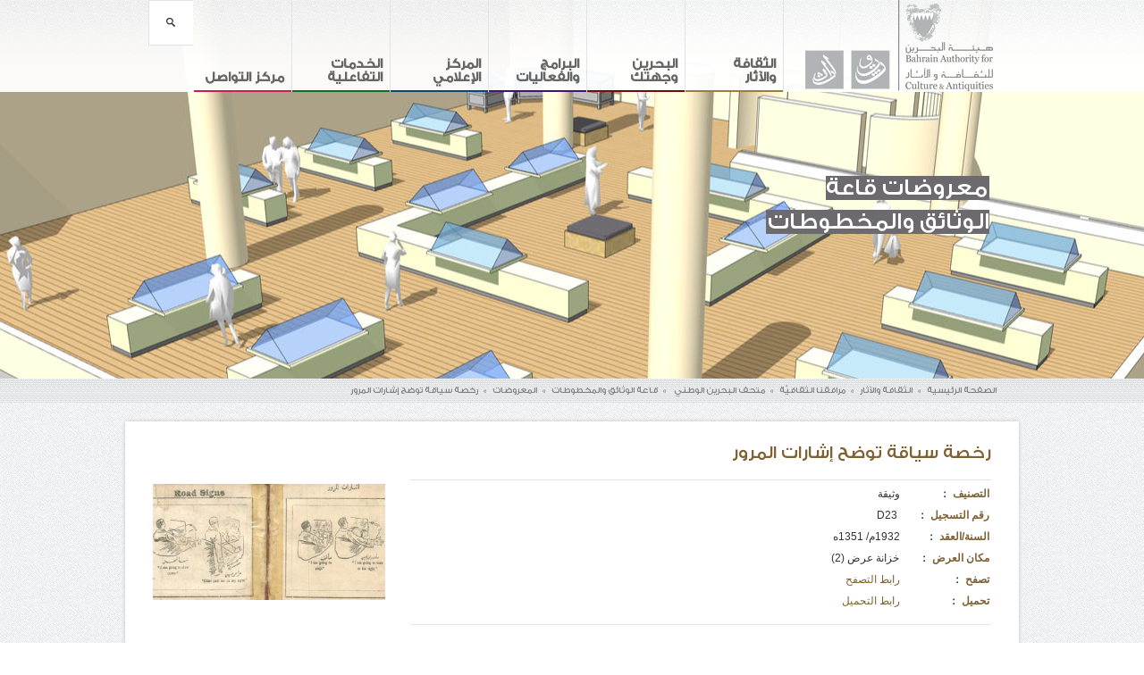

--- FILE ---
content_type: text/html; charset=UTF-8
request_url: https://culture.gov.bh/ar/authority/cultural_sites/s,3949/s,4756/s,5531/Name,20010,ar.php
body_size: 8740
content:
<!DOCTYPE html>
<html xmlns="http://www.w3.org/1999/xhtml" xml:lang="ar" lang="ar" dir="rtl">
	<head>
    
<!-- Google tag (gtag.js) -->
<script async src="https://www.googletagmanager.com/gtag/js?id=G-XDQKJ8MXEV"></script>
<script>
  window.dataLayer = window.dataLayer || [];
  function gtag(){dataLayer.push(arguments);}
  gtag('js', new Date());

  gtag('config', 'G-XDQKJ8MXEV');
</script>

           
                <meta http-equiv="Content-Type" content="text/html; charset=utf-8" />
		<meta name="keywords" content="Bahrain Authority for Culture and Antiquities Kingdome of Bahrain MOC  مملكة  البحرين هيئة البحرين للثقافة والآثار  &#1575;&#1604;&#1605;&#1593;&#1585;&#1608;&#1590;&#1575;&#1578; " />
		<meta name="Description" content="هيئة البحرين للثقافة والآثار - مملكة البحرين | &#1575;&#1604;&#1605;&#1593;&#1585;&#1608;&#1590;&#1575;&#1578;" />
		<meta name="robots" content="all"/>
		<meta name="author" content="MOC" />
		<meta name="copyright" content="Copyright © 2013 Bahrain Authority for Culture and Antiquities. All rights reserved." />
		<meta name="viewport" content="width=device-width" />
		<title>هيئة البحرين للثقافة والآثار - مملكة البحرين | &#1575;&#1604;&#1605;&#1593;&#1585;&#1608;&#1590;&#1575;&#1578;</title>
         
         	<link type="text/css" rel="stylesheet" href="/ar/media/Media,9562,ar.css" />
          
          
          <!-- responsive files Start -->
          <link type="text/css" rel="stylesheet" href="/ar/media/Media,11076,ar.css" />
          <script type="text/javascript" src="/en/media/Media,11030,smxx.js"></script>
          <!--responsive files End -->
          
          
        	<script type="text/javascript" src="/en/media/Media,9750,smxx.js"></script> <!-- jquery-1.9.0.min.js -->  
		<link type="text/css" rel="stylesheet" href="/ar/media/Media,9562,ar.css" />
          
          	<!-- fancyBox main JS and CSS files -->
		<script type="text/javascript" src="/en/media/Media,9570,smxx.js"></script>
          	<script type="text/javascript" src="/en/media/Media,9749,smxx.js"></script>
		<link rel="stylesheet" type="text/css" href="/en/media/Media,9563,smxx.css" media="screen" />
          
          
        <link href="images/favicon.ico" rel="icon"/>
          <script type="text/javascript">
		$(document).ready(function() {
			/*
			 *  Simple image gallery. Uses default settings
			 */

			$('.fancybox').fancybox();

			/*
			 *  Different effects
			 */

			// Change title type, overlay closing speed
			$(".fancybox-effects-a").fancybox({
				helpers: {
					title : {
						type : 'outside'
					},
					overlay : {
						speedOut : 0
					}
				}
			});

			// Disable opening and closing animations, change title type
			$(".fancybox-effects-b").fancybox({
				openEffect  : 'none',
				closeEffect	: 'none',

				helpers : {
					title : {
						type : 'over'
					}
				}
			});

			// Set custom style, close if clicked, change title type and overlay color
			$(".fancybox-effects-c").fancybox({
				wrapCSS    : 'fancybox-custom',
				closeClick : true,

				openEffect : 'none',

				helpers : {
					title : {
						type : 'inside'
					},
					overlay : {
						css : {
							'background' : 'rgba(238,238,238,0.85)'
						}
					}
				}
			});

			// Remove padding, set opening and closing animations, close if clicked and disable overlay
			$(".fancybox-effects-d").fancybox({
				padding: 0,

				openEffect : 'elastic',
				openSpeed  : 150,

				closeEffect : 'elastic',
				closeSpeed  : 150,

				closeClick : true,

				helpers : {
					overlay : null
				}
			});

			/*
			 *  Button helper. Disable animations, hide close button, change title type and content
			 */

			$('.fancybox-buttons').fancybox({
				openEffect  : 'elastic',
				closeEffect : 'elastic',

				prevEffect : 'none',
				nextEffect : 'none',

				closeBtn  : false,

				helpers : {
					title : {
						type : 'inside'
					},
					buttons	: {}
				},

				afterLoad : function() {
					this.title = 'Image ' + (this.index + 1) + ' of ' + this.group.length + (this.title ? ' - ' + this.title : '');
				}
			});


			/*
			 *  Thumbnail helper. Disable animations, hide close button, arrows and slide to next gallery item if clicked
			 */

			$('.fancybox-thumbs').fancybox({
				prevEffect : 'none',
				nextEffect : 'none',

				closeBtn  : false,
				arrows    : false,
				nextClick : true,

				helpers : {
					thumbs : {
						width  : 50,
						height : 50
					}
				}
			});

			/*
			 *  Media helper. Group items, disable animations, hide arrows, enable media and button helpers.
			*/
			$('.fancybox-media')
				.attr('rel', 'media-gallery')
				.fancybox({
					openEffect : 'none',
					closeEffect : 'none',
					prevEffect : 'none',
					nextEffect : 'none',

					arrows : false,
					helpers : {
						media : {},
						buttons : {}
					}
				});

			/*
			 *  Open manually
			 */

			$("#fancybox-manual-a").click(function() {
				$.fancybox.open('1_b.jpg');
			});

			$("#fancybox-manual-b").click(function() {
				$.fancybox.open({
					href : 'iframe.html',
					type : 'iframe',
					padding : 5
				});
			});

			$("#fancybox-manual-c").click(function() {
				$.fancybox.open([
					{
						href : '1_b.jpg',
						title : 'My title'
					}, {
						href : '2_b.jpg',
						title : '2nd title'
					}, {
						href : '3_b.jpg'
					}
				], {
					helpers : {
						thumbs : {
							width: 75,
							height: 50
						}
					}
				});
			});


		});
	</script>
          
          
    </head>
    <body>
    	<div id="main">
                      	<div class="global-header">
                	<div class="global-header-ins">
                        <span class="logo"><a href="/ar/">هيئة البحرين للثقافة والآثار</a></span>
                        <div class="global-nav">
                        <ul class="example_menuhead" id="menu4" style="list-style-type:none; margin:0px; border:0px;">  
                           <li class="hedremoveboder" style="width:auto; height:auto !important;">
                              <a class="collapsed hedremove menuicon"><h5 class="menuiconbg"></h5></a>  
                          
                          
                          
                            <ul class="clearfix" id="mainMenuUL">
                                 <li class="rib1"><a href="#">الثقافة <br>والآثار</a></li>
                                <li class="rib2"><a href="#">البحرين وجهتك</a></li>
                                <li class="rib3"><a href="#">البرامج والفعاليات</a></li>
                                <li class="rib4"><a href="#">المركز الإعلامي</a></li>
                                <li class="rib5"><a href="#">الخدمات التفاعلية</a></li>
                                <li class="rib6"><a href="#">مركز التواصل</a></li>
                            </ul>
                          </li>
                          </ul>
                        </div>
                        <div class="ext-links">
                        	<ul>
                            	<li class="lang arar"><a href="/ar/authority/cultural_sites/s,3949/s,4756/s,5531/Name,20010,ar.php">Arabic</a></li> 
                                <li class="lang enar"></li>
                                <li class="fb"><a href="#">بحث</a></li>
                            </ul>
          <!-- navigation object : header -->                            <div class="search-pop">

				<form action="/ar/searchar/" id="cse-search-box">

			<input type="hidden" name="cx" value="001625421900572044526:jsh7uardap8" />
			<input type="hidden" name="cof" value="FORID:10" />
			<input type="hidden" name="ie" value="UTF-8" />
			<label for="search" style="display:none;">search</label>
                        <input id="search" type="text" name="q" class="srch" />
			<label for="btn-search" style="display:none;">btn-search</label>
                        <input type="image" alt="search" class="s-btn" src="/en/media/Media,9634,smxx.png" id="btn-search" value="" name="sa" />

		</form>
		<script type="text/javascript" src="https://www.google.com/cse/brand?form=cse-search-box&lang=ar"></script>


                            </div>
                        </div>
                	</div>
                    <div class="global-nav-sub-menu rib1">
<div class="global-nav-sub-menu-ins">    	
<div class="menu-block-sub menu-center">
<div class="menu-block">
                                <span class="menu-title">الثقافة والآثار</span>
                                <ul>
                                    <li class="clearfix first"><a href="/ar/authority/about_us/">من نحن</a></li>
                                    <li class="clearfix"><a href="/ar/authority/s,3837/">إدارتنا</a></li>
                                    <li class="clearfix"><a href="/ar/authority/s,3835/">إستراتيجتنا</a></li>
                                    <li class="clearfix"><a href="/ar/authority/years-of-culture/">أعوام من الثقافة</a></li>
                                    <li class="clearfix" ><a href="/ar/authority/infra_projects/">مشاريع البنية التحتيّة</a></li>
                                    <li class="clearfix"><a href="/ar/authority/s,4976/">مشروع نقل المعارف</a></li>
                                    <li class="clearfix"><a href="/ar/authority/s,5421/">صنع في البحرين</a></li>
                                    <li class="clearfix"><a href="/ar/authority/s,4972/">جمعيات ثقافيّة</a></li>
                                    <li class="clearfix last"><a href="/ar/authority/s,4971/">التشريعات</a></li>
                                 
                                </ul>
                        	</div>
<div class="menu-block">
                                <span class="menu-title">مرافقنا الثقافيّة</span>
                                <ul>
                                    <li class="clearfix first"><a href="/ar/authority/cultural_sites/s,4033/">مسرح البحرين الوطني</a></li>
                                    <li class="clearfix"><a href="/ar/authority/cultural_sites/s,3949/s,4768/">متحف البحرين الوطني</a></li>
                                    <li class="clearfix"><a href="/ar/authority/cultural_sites/s,4780/">متحف قلعة البحرين</a></li>
                                    <li class="clearfix"><a href="/ar/authority/cultural_sites/art-centre/">مركز الفنون</a></li>
                                     <li class="clearfix"><a href="/ar/authority/cultural_sites/s,5423/"> المكتبة الخليفية</a></li>
                                    <li class="clearfix"><a href="/ar/authority/cultural_sites/studio244/">ستوديو 244</a></li>
                                    <li class="clearfix"><a href="/ar/authority/cultural_sites/s,5407/">دائرة البريد</a></li>
                                    <li class="clearfix last"><a href="/ar/authority/cultural_sites/s,5414/">مركز الجسرة للحرف</a></li>
                                </ul>
                        	</div>

<div class="menu-block">
                                <span class="menu-title">محطّات ثقافيّة</span>
                                <ul>
                                    <li class="clearfix first"><a href="/ar/authority/s,3984/s,5182/">تلال مدافن دلمون</a></li>
                                    <li class="clearfix"><a href="/ar/authority/s,3984/oral-history/">التاريخ الشفهي</a></li>
                                    <li class="clearfix"><a href="/ar/authority/s,3984/timeline/">من ذاكرة الثقافة</a></li>
                                    <li class="clearfix last"><a href="/ar/authority/s,3984/s,5351/">المحرّق مدينة مبدعة في مجال التصميم</a></li>
                                </ul>
                        	</div> <a href="javascript:;" class="close" title="close">.</a>

                    	</div></div>
                    </div><!----->
                	<div class="global-nav-sub-menu rib2">
<div class="global-nav-sub-menu-ins">    	
<div class="menu-block-sub menu-center">
<div class="menu-block">
                                <span class="menu-title">البحرين وجهتك</span>
                                <ul>
                                    <li class="clearfix first"><a href="/ar/visitingbahrain/about_bahrain/">عن مملكة البحرين</a></li>
                                    <li class="clearfix last"><a href="/ar/visitingbahrain/staying_in_bahrain/">الإقامة في البحرين</a></li>
                                </ul>
                        	</div>
<div class="menu-block">
                                <span class="menu-title">سياحة ثقافيّة</span>
                                <ul>
                                    <li class="clearfix first"><a href="/ar/visitingbahrain/cultural_tourism/Destinations/">الأماكن والوجهات</a></li>
                                    <li class="clearfix"><a href="/ar/visitingbahrain/cultural_tourism/interactive-map/">الخريطة التفاعليّة</a></li>
                                    <li class="clearfix"><a href="/ar/eservices/virtual_tours/">العروض والجولات الافتراضيّة</a></li>
                                    <li class="clearfix last"><a href="/ar/visitingbahrain/cultural_tourism/10top_must_dos/">عشر ملامح لوطن</a></li>
                                </ul>
                        	</div><div class="menu-block"></div><a href="javascript:;" class="close" title="close">.</a>
                    	</div></div>
                   	</div><!----->
                    <div class="global-nav-sub-menu rib3">
                    	<div class="global-nav-sub-menu-ins">    	
<div class="menu-block-sub menu-center">
<div class="menu-block">
                                <span class="menu-title">الفعاليّات والأنشطة</span>
                                <ul>
                                    <li class="clearfix first"><a href="/ar/events/events/">الفعاليّات القادمة</a></li>
                                    <li class="clearfix"><a href="/ar/events/past_events/">الفعاليّات السابقة</a></li>
                                    <li class="clearfix last"><a href="/ar/events/participate_in_activities/">شاركنا في الانشطة</a></li>
                                </ul>
                        	</div>
<div class="menu-block">
                                <span class="menu-title">المهرجانات السنوية</span>
                                <ul>
                                    <li class="clearfix first"><a href="/ar/events/s,4785/s,4786/">مهرجان ربيع الثقافة</a></li>
                                    <li class="clearfix"><a href="/ar/events/s,4785/s,4787/">الطعام ثقافة</a></li>
                                    <li class="clearfix"><a href="/ar/events/s,4785/s,4788/">مهرجان التراث</a></li>
                                    <li class="clearfix"><a href="/ar/events/s,4785/bsf/recent/s,5584/">مهرجان صيف البحرين</a></li>
                                    <li class="clearfix"><a href="/ar/events/s,4785/s,4892/">مهرجان البحرين الدولي للموسيقى</a></li>
                                    <li class="clearfix"><a href="/ar/events/s,4785/s,4790/">تاء الشباب</a></li>
                                    <li class="clearfix last"><a href="/ar/events/s,4785/s,4791/">أعياد الوطن</a></li>
                                </ul>
                        	</div>
<div class="menu-block">
                                <span class="menu-title">المعارض والمؤتمرات</span>
                                <ul>
                                    <li class="clearfix first"><a href="/ar/events/s,4792/s,4857/">معرض البحرين السنوي للفنون التشكيلية</a></li>
                                    <li class="clearfix"><a href="/ar/events/s,4792/s,4794/">معرض البحرين الدولي للكتاب</a></li>
                                    <li class="clearfix"><a href="/ar/events/s,4792/ICH2021/">الملتقى الوطني للتراث الثقافي غير المادي</a></li>
                                    <li class="clearfix last"><a href="/ar/events/s,4792/s,5656/s,5657/">مؤتمر التراث الأثري لتقنيات الري ...</a></li>
                                </ul>
                        	</div> <a href="javascript:;" class="close" title="close">.</a>
                    	</div></div>
                	</div><!----->
                    <div class="global-nav-sub-menu rib4">
<div class="global-nav-sub-menu-ins">    	
<div class="menu-block-sub menu-center">
<div class="menu-block">
                                <span class="menu-title">المركز الإعلاميّ</span>
                                <ul>
                                    <li class="clearfix first"><a href="/ar/mediacenter/news_center/">مركز الأخبار</a></li>
                                    <li class="clearfix"><a href="/ar/mediacenter/2024/">الرصد الصحفي</a></li>
                                    <li class="clearfix"><a href="/ar/mediacenter/s,3850/">معرض الصور والفيديو</a></li>
                                    <li class="clearfix last"><a href="/ar/mediacenter/elibrary/">مكتبة الثقافة الإلكترونيّة</a></li>
                                </ul>
                        	</div>
<div class="menu-block">
                                <!--<span class="menu-title">روابط مهمّة</span>
                                <ul>
                                    <li class="clearfix first last"><a href="https://www.mia.gov.bh/media-visa-application-form-ar/" target="_blank">طلب التأشيرة الإعلاميّة</a></li>
                                </ul>-->
                        	</div><div class="menu-block"></div><a href="javascript:;" class="close" title="close">.</a>
                    	</div></div>
                    </div><!----->
                    <div class="global-nav-sub-menu rib5">
<div class="global-nav-sub-menu-ins">    	
<div class="menu-block-sub menu-center">
<div class="menu-block">
                                <span class="menu-title">الخدمات التفاعلية</span>
                                <ul>
                                    <!--<li class="clearfix first"><a href="#">من ذاكرة الثقافة</a></li>-->
                                    <li class="clearfix first"><a href="/ar/eservices/s,3759/">الخط الزمني لتاريخ البحرين</a></li>
                                    <li class="clearfix"><a href="/ar/visitingbahrain/cultural_tourism/interactive-map/">خريطة البحرين التفاعلية</a></li>
                                    <li class="clearfix"><a href="/ar/eservices/virtual_tours/">العروض والجولات الافتراضيّة</a></li>
                                    <li class="clearfix"><a href="/ar/authority/cultural_sites/art-centre/s,4481/">دليل الفنانين</a></li>
                                    <li class="clearfix last"><a href="/ar/eservices/s,5599/">استبيان التراث الثقافي غير المادي</a></li>
                                </ul>
                        	</div>
<div class="menu-block">
                                <span class="menu-title">التطبيقات</span>
                                <ul>
                                    <li class="clearfix first "><a href="/ar/eservices/s,3852/">تطبيق ثقافة البحرين </a></li>
                                    <li class="clearfix last"><a href="/ar/eservices/dilmun-burials-game/">لعبة مدافن دلمون</a></li>
                                </ul>
                        	</div><div class="menu-block">
                        	 <span class="menu-title">الخدمات</span>
                                <ul>
                                    <li class="clearfix first"><a href="/ar/eservices/services/site-booking/">الانتفاع بالمواقع الثقافية والأثرية</a></li>
                                    <li class="clearfix first"><a href="/ar/eservices/services/plan-your-visit/">خطط لزيارتك</a></li>
                                    <li class="clearfix last"><a href="/ar/eservices/services/photo-permit/">تصاريح التصوير</a></li>
                                </ul>
                                </div><a href="javascript:;" class="close" title="close">.</a>
                    	</div></div>
                  	</div><!----->
                    <div class="global-nav-sub-menu rib6">
<div class="global-nav-sub-menu-ins">    	
<div class="menu-block-sub menu-center">
<div class="menu-block">
                                <span class="menu-title">مركز التواصل</span>
                                <ul>
                                    <li class="clearfix first last"><a href="/ar/s,3834/Con_us/">اتصل بنا</a></li>
                                </ul>
                        	</div>
<div class="menu-block">
                                <span class="menu-title">مواقعنا الإلكترونية</span>
                                <ul>
                                    <li class="clearfix first"><a href="http://pearlingpath.bh">طريق اللؤلؤ</a></li>
                                    <li class="clearfix"><a href="http://bookfair.bh/">معرض البحرين الدولي للكتاب</a></li>
                                    <li class="clearfix last"><a href="http://bahrainpavilion.bh">جناح البحرين - بينالي فينيس</a></li>
                                </ul>
                        	</div>
<div class="menu-block">
                                <span class="menu-title">تجدنا على</span>
                                <ul>
                                    <li class="clearfix first last"><a href="https://instagram.com/culturebah"><img src="/en/media/Media,14774,smxx.png"/></a><a href="https://www.facebook.com/pages/Ministry-of-Culture-%D9%88%D8%B2%D8%A7%D8%B1%D8%A9-%D8%A7%D9%84%D8%AB%D9%82%D8%A7%D9%81%D8%A9/123681357711499"><img src="/en/media/Media,14775,smxx.png"/></a><a 

href="https://twitter.com/culturebah"><img src="/en/media/Media,14779,smxx.png" /></a><a 

href="http://www.youtube.com/MOCBahrain"><img src="/en/media/Media,14780,smxx.png"/></a><a 

href="http://www.flickr.com/photos/mocbh"><img src="/en/media/Media,14777,smxx.png"/></a></li>
                                    <!--<li class="clearfix last"><a href="/ar/eservices/s,3852/"><img 

src="/en/media/Media,14776,smxx.png"/></a><a href="/ar/eservices/s,3852/"><img 

src="/en/media/Media,14778,smxx.png"/></a></li>-->

                                </ul>
                        	</div> <a href="javascript:;" class="close" title="close">.</a>
                    	</div></div>
</div>
                </div>

          
          <!-- navigation object : Spotlight --><div id="spotlight" style="background: url('/ar/authority/cultural_sites/s,3949/s,4756/s,5531/Spotlight/Image,20108,ar.jpg') no-repeat center transparent;">
                	<div class="spot-content" id="spot-content" >
                		<h1><span style="color:#ffffff; ;background-color:#6c6a6f;;">معروضات قاعة
                                  
                                  
<br />الوثائق والمخطوطات



                                  
                                  </span></h1>
                    </div>
                </div>
            </div>
      
             <div id="wrapper">
               	
               <!-- navigation object : NEW Breadcrumbs -->                	<div class="breadcrumb rs_skip">                 	<div class="breadcrumb-ins"><a href="/ar/">&#1575;&#1604;&#1589;&#1601;&#1581;&#1577; &#1575;&#1604;&#1585;&#1574;&#1610;&#1587;&#1610;&#1577;</a>&nbsp;&raquo;&nbsp;<a href="/ar/authority/">&#1575;&#1604;&#1579;&#1602;&#1575;&#1601;&#1577; &#1608;&#1575;&#1604;&#1570;&#1579;&#1575;&#1585;</a>&nbsp;&raquo;&nbsp;<a href="/ar/authority/cultural_sites/">&#1605;&#1585;&#1575;&#1601;&#1602;&#1606;&#1575; &#1575;&#1604;&#1579;&#1602;&#1575;&#1601;&#1610;&#1617;&#1577;</a>&nbsp;&raquo;&nbsp;<a href="/ar/authority/cultural_sites/s,3949/">&#1605;&#1578;&#1581;&#1601; &#1575;&#1604;&#1576;&#1581;&#1585;&#1610;&#1606; &#1575;&#1604;&#1608;&#1591;&#1606;&#1610; </a>&nbsp;&raquo;&nbsp;<a href="/ar/authority/cultural_sites/s,3949/s,4756/">&#1602;&#1575;&#1593;&#1577; &#1575;&#1604;&#1608;&#1579;&#1575;&#1574;&#1602; &#1608;&#1575;&#1604;&#1605;&#1582;&#1591;&#1608;&#1591;&#1575;&#1578;</a>&nbsp;&raquo;&nbsp;<a href="/ar/authority/cultural_sites/s,3949/s,4756/s,5531/">&#1575;&#1604;&#1605;&#1593;&#1585;&#1608;&#1590;&#1575;&#1578;</a>&nbsp;&raquo;&nbsp;رخصة سياقة توضح إشارات المرور                    </div>                 </div>
               
                <div class="content col2-layout sec3830">
                	<span class="top-bord"></span>
                    <div class="for-bg subsite clearfix">
                        <div class="col1 col1small" id="col1" >
<!--start MOC Event fulltext-->
<div>
                            <h2>رخصة سياقة توضح إشارات المرور</h2>
                            <div class="c-details clearfix">
                                <div class="left-box">
	                                <dl class="clearfix">
                                      <dt>التصنيف</dt> <dd>وثيقة</dd>                                      <dt>رقم التسجيل</dt><dd>D23</dd>                                      <dt>السنة/العقد</dt> <dd>1932م/
1351ه
</dd>                                      <dt>مكان العرض</dt> <dd>خزانة عرض (2)</dd>                                      <dt>تصفح</dt><dd><a href="https://eservices.culture.gov.bh/bacaflipbook/flipbook/StandAloneBook?bid=5324&bgid=14856a33-6f73-4147-83d9-cd6c3e24f24f" target="_blank">رابط التصفح</a></dd>                                      <dt>تحميل</dt><dd><a href="https://eservices.culture.gov.bh/bacaflipbook/prdflipbooks/pdf/14856a33-6f73-4147-83d9-cd6c3e24f24f/D23.pdf" target="_blank">رابط التحميل</a></dd>                                  </dl>
                                </div>
                                <div class="for-share">
                                	<div>
									</div>	
                                </div>
                            </div>
                              <div><p>رخصة سياقة صادرة من حكومة البحرين، توضح إشارات المرور</p>
<p>1351ه – 1932م</p></div>
  <iframe src="https://eservices.culture.gov.bh/bacaflipbook/flipbook/StandAloneBook?bid=5324&bgid=14856a33-6f73-4147-83d9-cd6c3e24f24f" style="width:100%; height:600px; margin-top:25px;"></iframe>

                            <div class="back-block">
                              <a href="./">العودة لقائمة المعروضات</a>
</div></div></div>

<div class="col3">
  <script type="text/javascript">
    		$(document).ready(function() {
    			$("#single_2").fancybox({
    	openEffect	: 'elastic',
    	closeEffect	: 'elastic',

    	helpers : {
    		title : {
    			type : 'inside'
    		}
    	}
    });
    });
  </script>
  <div class="mainimg"><a id="single_2" class="fancybox.image" href="/ar/authority/cultural_sites/s,3949/s,4756/s,5531/Image,20010,ar.jpg"> <img src="/ar/authority/cultural_sites/s,3949/s,4756/s,5531/Image,20010,ar-350x175.jpg" width="350" height="175"  alt="&#1585;&#1582;&#1589;&#1577; &#1587;&#1610;&#1575;&#1602;&#1577; &#1578;&#1608;&#1590;&#1581; &#1573;&#1588;&#1575;&#1585;&#1575;&#1578; &#1575;&#1604;&#1605;&#1585;&#1608;&#1585;"  /> </a></div>

  </div><div>
<!--start MOC Event fulltext--></div>	<div class="col3">
            <div class="related-links">
                 <h4>متحف البحرين الوطني</h4>
                      <div class="related-ins" style="background-color: !Important;">
                          <ul>
                              <li><a href="/ar/authority/cultural_sites/s,3949/s,4768/">&#1593;&#1606; &#1605;&#1578;&#1581;&#1601; &#1575;&#1604;&#1576;&#1581;&#1585;&#1610;&#1606; &#1575;&#1604;&#1608;&#1591;&#1606;&#1610;</a></li>
                              <li><a href="/ar/authority/cultural_sites/s,3949/s,4753/">&#1602;&#1575;&#1593;&#1577; &#1575;&#1604;&#1605;&#1583;&#1575;&#1601;&#1606;</a></li>
                              <li><a href="/ar/authority/cultural_sites/s,3949/s,4754/">&#1602;&#1575;&#1593;&#1577; &#1583;&#1604;&#1605;&#1608;&#1606;</a></li>
                              <li><a href="/ar/authority/cultural_sites/s,3949/s,4755/">&#1602;&#1575;&#1593;&#1577; &#1578;&#1575;&#1610;&#1604;&#1608;&#1587; &#1608;&#1575;&#1604;&#1573;&#1587;&#1604;&#1575;&#1605;</a></li>
                              <li><a href="/ar/authority/cultural_sites/s,3949/s,4756/">&#1602;&#1575;&#1593;&#1577; &#1575;&#1604;&#1608;&#1579;&#1575;&#1574;&#1602; &#1608;&#1575;&#1604;&#1605;&#1582;&#1591;&#1608;&#1591;&#1575;&#1578;</a></li>
                              <li><a href="/ar/authority/cultural_sites/s,3949/s,4757/">&#1602;&#1575;&#1593;&#1577; &#1575;&#1604;&#1593;&#1575;&#1583;&#1575;&#1578; &#1608;&#1575;&#1604;&#1578;&#1617;&#1602;&#1575;&#1604;&#1610;&#1583;</a></li>
                              <li><a href="/ar/authority/cultural_sites/s,3949/s,4758/">&#1602;&#1575;&#1593;&#1577; &#1575;&#1604;&#1578;&#1617;&#1580;&#1575;&#1585;&#1577; &#1608;&#1575;&#1604;&#1581;&#1585;&#1601; &#1575;&#1604;&#1578;&#1617;&#1602;&#1604;&#1610;&#1583;&#1610;&#1617;&#1577;</a></li>
                              <li><a href="/ar/authority/cultural_sites/s,3949/s,4802/">&#1571;&#1608;&#1602;&#1575;&#1578; &#1575;&#1604;&#1593;&#1605;&#1604;</a></li>
                              <li><a href="/ar/authority/cultural_sites/s,3949/s,3976/">&#1575;&#1578;&#1589;&#1604; &#1576;&#1606;&#1575;</a></li>
                              <li></li>
                              <li></li>
                              <li></li>
                              <li></li>
                              <li></li>
                              <li></li>
                                    </ul>
                                </div>
                            </div>
                        
		</div>
                        <!--<div class="col2 rs_preserve rs_skip" id="col2">-->
                            <!-- banner 1 -->
                            <!-- banner 2 -->
                        <!--</div>-->
                    </div>
                    <span class="btm-bord"></span>
                </div>
            </div>
      <!-- navigation object : footer --><a href="#" class="BACAScrollToTop BACAScrollToTopIcon"><i class="fa fa-arrow-up"></i></a>
<script>
$(window).scroll(function () { $(this).scrollTop() > 100 ? $(".BACAScrollToTop").fadeIn() : $(".BACAScrollToTop").fadeOut() });
$(".BACAScrollToTop").click(function () { $("html, body").animate({ scrollTop: 0 }, 800) });
</script>
            <div id="footer" class="footer-home">

            	<!-- footer START here -->
<div class="footer">
  <!-- container START here -->
  <div class="footer_container">
   <div id="footer-colums">
    <!-- footer-colum1 START here -->
    <div class="footer-colum">
      <ul class="example_menu" id="menu1" style="list-style-type:none; margin:0px;">  
      <li class="hedremoveboder"><a class="collapsed hedremove"><h2>الرّوابط الرئيسيّة</h2></a>
      <ul>
        <li><a href="/ar/authority/" title="الثقافة والآثار" >الثقافة والآثار</a></li>
        <li><a href="/ar/visitingbahrain/" title="البحرين وجهتك" >البحرين وجهتك</a></li>
        <li><a href="/ar/events/" title="البرامج والفعاليات" >البرامج والفعاليات</a></li>
        <li><a href="/ar/mediacenter/" title="المركز الإعلامي" >المركز الإعلامي</a></li>
	<li><a href="/ar/eservices/" title="الخدمات التفاعلية" >الخدمات التفاعلية</a></li>
	<li><a href="/ar/s,3834/" title="مركز التواصل" >مركز التواصل</a></li>
      </ul>
</li>
</ul>
    </div>
    <!-- footer-colum1 END here -->
    <!-- footer-colum2 START here -->
    <div class="footer-colum">
      <ul class="example_menu" id="menu2" style="list-style-type:none; margin:0px;">  
      <li class="hedremoveboder"><a class="collapsed hedremove"><h2>قوانين الإستخدام</h2></a>
      <ul>
        	<li><a href="/ar/s,394/" title="سياسة الخصوصية" >سياسة الخصوصية</a></li>
        	<li><a href="/ar/s,395/" title="إخلاء المسؤولية" >إخلاء المسؤولية</a></li>
     	   	<li><a href="/ar/s,393/" title="سهولة الوصول" >سهولة الوصول</a></li>
		<!--<li><a href="#">خريطة الموقع</a></li>-->
		<li><a href="https://login.microsoftonline.com/" target="_blank" title="بريد الموظفين" >بريد الموظفين</a></li>
      </ul>
</li></ul>
    </div>
    <!-- footer-colum2 END here -->
    <!-- footer-colum3 START here -->
    <div class="footer-colum no-list">
      <ul class="example_menu" id="menu3" style="list-style-type:none; margin:0px;">  
      <li class="hedremoveboder"><a class="collapsed hedremove"><h2>الروابط الخارجية</h2></a>
      <ul>
        <!--<li><a href="#"><img src="images/egov.jpg" /></a></li>-->
        <li style="text-align: center;"><a href="/ar/media/Media,11920,ar.pdf" target="_blank" ><img src="/en/media/Media,20296,smxx.png" alt="وؤية البحرين الاقتصادية 2030" /></a></li>
        <li style="text-align: center;"><a href="http://bahrain.bh/" target="_blank" ><img src="/en/media/Media,20295,smxx.png" alt="bahrain.bh"/></a></li>
        <li style="text-align: center;"><a href="https://services.bahrain.bh/wps/portal/tawasul/!ut/p/a1/[base64]!/dl5/d5/L2dJQSEvUUt3QS80SmlFL1o2Xzg4R0MxMjgySjBNTDgwQVBQOEE5UEMzMDI3/" target="_blank" ><img src="/en/media/Media,20297,smxx.png" alt="تواصل"/></a></li>
      </ul>
</li></ul>
    </div>
    <!-- footer-colum3 END here -->
    <!-- footer-colum4 START here -->
    <div class="footer-colum no-margin no-list">
      <h2>تجدنا على</h2>
      <ul>

<!-- <li style="margin-left: 0px;">
Subscribe start

<form method="post" action="https://app.icontact.com/icp/signup.php" name="icpsignup" id="icpsignup104" accept-charset="UTF-8" onsubmit="return verifyRequired104();" >
<input type="hidden" name="redirect" value="http://www.icontact.com/www/signup/thanks.html" />
<input type="hidden" name="errorredirect" value="http://www.icontact.com/www/signup/error.html" />

<div id="SignUp">
<table width="260" class="signupframe" border="0" cellspacing="0" cellpadding="5">
	<tr>
      <td align="left">
        <label for="fields_email" style="display:none;">fields_email</label>
        <input type="text" name="fields_email" id="fields_email" style="margin-bottom:10px; height: 33px; width:190px; background: #888888; border: solid 1px #cccccc;" /><input class="submit" type="submit" name="Submit" value="إشتراك" style="float:right; height:30px;" />
    <input type="hidden" name="listid" value="2203" />
    <input type="hidden" name="specialid:2203" value="NGT2" />
    <input type="hidden" name="clientid" value="1392215" />
    <input type="hidden" name="formid" value="104" />
    <input type="hidden" name="reallistid" value="1"  />
    <input type="hidden" name="doubleopt" value="0" />
      </td>
    </tr>
    </table>
</div>
</form>
<script type="text/javascript">

var icpForm104 = document.getElementById('icpsignup104');

if (document.location.protocol === "https:")

	icpForm104.action = "https://app.icontact.com/icp/signup.php";
function verifyRequired104() {
  if (icpForm104["fields_email"].value == "") {
    icpForm104["fields_email"].focus();
    alert("The Email field is required.");
    return false;
  }

return true;
}
</script> -->

<!-- Subscribe end -->

</li>
		
		<li style=" min-height:100px;" ><ul class="social no-list center">
		<!-- <li class="rss" ><a href="http://www.moc.gov.bh/ar/rss/"  title="RSS" ></a></li> -->
		<li class="facebook"><a href="https://www.facebook.com/pages/Ministry-of-Culture-%D9%88%D8%B2%D8%A7%D8%B1%D8%A9-%D8%A7%D9%84%D8%AB%D9%82%D8%A7%D9%81%D8%A9/123681357711499" title="Facebook"  target="_blank" ></a></li>
		<li class="twitter"><a href="https://twitter.com/culturebah" title="Twitter"  target="_blank" ></a></li>
		<li class="youtube"><a href="http://www.youtube.com/MOCBahrain" title="YouTube"  target="_blank" ></a></li>
		<li class="flickr"><a href="http://www.flickr.com/photos/mocbh" title="Flickr"  target="_blank" ></a></li>
		<li class="instagram"><a href="https://instagram.com/culturebah" title="Instagram"  target="_blank" ></a></li>
		<li class="apple"><a href="/ar/eservices/s,3852/" title="Apple Store" ></a></li>
		<li class="android"><a href="/ar/eservices/s,3852/" title="Google play"></a></li>

		</ul></li>
      </ul>
    </div>
    <!-- footer-colum4 END here -->
   </div>
  </div>
  <!-- container END here -->
  <!-- bottom-footer START here -->
  <div id="bottom-footer">
    <!-- container START here -->
    <div class="container">
      <center><p>حاصلة على شهادة الجودة (الآيزو 9001:2015)
<br />&copy; جميع الحقوق محفوظة<br />هيئة البحرين للثقافة والآثار - مملكة البحرين<br /></p></center>

    </div>
    <!-- container END here -->
  </div>
  <!-- bottom-footer END here -->
</div>
  <!-- footer END here -->

            </div>
        <!--</div>-->
        <!--<script type="text/javascript" src="/en/media/Media,9566,smxx.js"></script> jquery-1.7.2.min.js -->

        <!--collapse-->
         <script type="text/javascript" src="/en/media/Media,11071,smxx.js"></script>
         <!--collapse-->

        <script type="text/javascript" src="/en/media/Media,9568,smxx.js"></script><!-- jcarousellite.js -->
        <script type="text/javascript" src="/en/media/Media,9569,smxx.js"></script><!-- cycle.js -->
        <script type="text/javascript" src="/ar/media/Media,9799,ar.js"></script><!-- site.js-->


<script type="text/javascript">

  var _gaq = _gaq || [];
  _gaq.push(['_setAccount', 'UA-3000211-1']);
  _gaq.push(['_trackPageview']);

  (function() {
    var ga = document.createElement('script'); ga.type = 'text/javascript'; ga.async = true;
    ga.src = ('https:' == document.location.protocol ? 'https://ssl' : 'http://www') + '.google-analytics.com/ga.js';
    var s = document.getElementsByTagName('script')[0]; s.parentNode.insertBefore(ga, s);
  })();

  if (DisplayBanner==0){
  document.getElementById('col2').style.display= 'none';
  }
  if (ResetCol1==1){
  document.getElementById('col1').style.width= '938px';
  }
</script>
    </body>
</html>

--- FILE ---
content_type: text/html; charset=utf-8
request_url: https://eservices.culture.gov.bh/bacaflipbook/flipbook/StandAloneBook?bid=5324&bgid=14856a33-6f73-4147-83d9-cd6c3e24f24f
body_size: 3282
content:
<!DOCTYPE html>
<html lang="en-US" dir="ltr">
<head>
    <meta charset="UTF-8">
    <meta name="viewport" content="width=device-width, initial-scale=1">
    <meta http-equiv="X-UA-Compatible" content="IE=edge">
    <meta name="generator" content="BACA Flip Book 1.0">
    <link rel="shortcut icon" href="/favicon.ico" type="image/x-icon">
    <link rel="icon" href="/favicon_32.png" sizes="32x32">
    <link rel="icon" href="/favicon_48.png" sizes="48x48">
    <link rel="icon" href="/favicon_96.png" sizes="96x96">
    <link rel="icon" href="/favicon_144.png" sizes="144x144">
    <!-- Global site tag (gtag.js) - Google Analytics -->

    <script async src="https://www.googletagmanager.com/gtag/js?id=UA-3000211-16"></script>

    <script>

        window.dataLayer = window.dataLayer || [];

        function gtag() { dataLayer.push(arguments); }

    </script>
    <link href="/BACAFlipBook/Content/css/fonts.min.css" rel="stylesheet">
    <link href="/BACAFlipBook/Content/css/bootstrap.min.css" rel="stylesheet">
    
    <link href="/BACAFlipBook/Content/css/app.min.css" rel="stylesheet">
    <link href="/BACAFlipBook/Content/css/app.min.css" rel="stylesheet">
    <link href="/BACAFlipBook/fonts/et-icons.css" rel='stylesheet' />
    <link href="/BACAFlipBook/fonts/font-awesome.css" rel='stylesheet' />
    <link href="/BACAFlipBook/Content/real3d-flipbook/css/flipbook.style.css" rel='stylesheet' />
    <link href="/BACAFlipBook/Content/css/jqgrid.css" rel="stylesheet">

    <script src="/BACAFlipBook/Scripts/libs/jquery.js"></script>
    <script src="/BACAFlipBook/Scripts/real3d-flipbook/js/jquery-migrate.min.js"></script>

    <style>
        span[data-name="btnClose"] {
            display: none;
        }
    </style>

</head>
<body class="main">
    <div class="container">
        



<title>Book | BACA Flip Book</title>


    </div>
    
    <script src="/BACAFlipBook/scripts/jquery-ui.js"></script>
    <script>
        var flipBookAjaxUrl = "../flipbook/flipbookdetails";

        var $window = jQuery(window),
                $body = jQuery("html, body"),
                $popup = jQuery(".popup-book")

        var $book = $(this),
                    _id = "5324",
                    _bgid = "14856a33-6f73-4147-83d9-cd6c3e24f24f";

        setTimeout(function () {
            fetchNLoadFlipBook(_id, _bgid, $popup, "", "false");
        }, 250)
    </script>
    <script src="/BACAFlipBook/Scripts/real3d-flipbook/js/execute-flipbook.js"></script>
    <script src="/BACAFlipBook/Scripts/real3d-flipbook/js/flipbook.min.js"></script>
    <script src="/BACAFlipBook/Scripts/real3d-flipbook/js/flipbook.book3.min.js"></script>
    <script src="/BACAFlipBook/Scripts/real3d-flipbook/js/flipbook.swipe.min.js"></script>
    <script src="/BACAFlipBook/Scripts/real3d-flipbook/js/iscroll.min.js"></script>
    <script src="/BACAFlipBook/Scripts/real3d-flipbook/js/three.min.js"></script>
    <script src="/BACAFlipBook/Scripts/real3d-flipbook/js/flipbook.webgl.min.js"></script>
    <script src="/BACAFlipBook/Scripts/real3d-flipbook/js/pdf.min.js"></script>
    <script src="/BACAFlipBook/Scripts/real3d-flipbook/js/pdf.worker.min.js"></script>
    <script src="/BACAFlipBook/Scripts/real3d-flipbook/js/flipbook.pdfservice.min.js"></script>

</body>
</html>


--- FILE ---
content_type: text/css
request_url: https://culture.gov.bh/ar/media/Media,9562,ar.css
body_size: 16223
content:
/* Reset.css */
html, body, div, span, object, iframe, h1, h2, h3, h4, h5, h6, p, blockquote, pre, a, abbr, acronym, address, code, del, dfn, em, img, q, dl, dt, dd, ol, ul, li, fieldset, form, label, legend, table, caption, tbody, tfoot, thead, tr, th, td {margin:0;padding:0;border:0;
font-weight:inherit;font-style:inherit;font-size:100%;font-family:inherit;vertical-align:baseline;}
body {line-height:1.5;}
table {border-collapse:separate;border-spacing:0;}
caption, th, td {text-align:right;font-weight:normal;}
table, td, th {vertical-align:middle;}
blockquote:before, blockquote:after, q:before, q:after {content:"";}
blockquote, q {quotes:"" "";}
a img {border:none;}
.arar{display: none;}
.enen{display: none;}
/* Fonts */
@font-face {
    font-family: 'GESS-Medium';
    src: url('/en/media/Media,9896,smxx.eot');
    src: url('/en/media/Media,9896,smxx.eot?#iefix') format('embedded-opentype'),
         url('/en/media/Media,9900,smxx.woff') format('woff'),
         url('/en/media/Media,9898,smxx.ttf') format('truetype'),
         url('/en/media/Media,9897,smxx.svg#ge_ss_two_medium') format('svg');
    font-weight: normal;
    font-style: normal;
}


/* Typography.css */
body {font-size:12px; color:#333333; overflow-x:hidden !important;font-family:Tahoma, Geneva, sans-serif; font-style:normal; font-variant:normal; font-weight:normal; background:url(/en/media/Media,9645,smxx.gif) right top;}
h1, h2, h3, h4, h5, h6 {font-weight:normal;}
h1 {font-size:3em;line-height:1;margin:10px 0 10px 0;}
h2 {font-size:20px; margin-bottom:15px; font-family:GESS-Medium, Tahoma, Geneva, sans-serif; color:#666666; text-transform:uppercase;}
h3 {font-size:1.2em;line-height:1.25;margin-bottom:1em;   margin-top:1.5em;}
h4 {font-size:1.1em;line-height:1.25;margin-bottom:0.5em; margin-top:1.5em;}
h5 {font-size:1em;font-weight:bold;  margin-bottom:0.5em; margin-top:1.5em;}
h6 {font-size:1em;font-weight:bold;}
h1 img, h2 img, h3 img, h4 img, h5 img, h6 img {margin:0;}
p {margin:0 0 1em;}
p img.left {float:right;margin:1.5em 0 1.5em 1.5em;padding:0;}
p img.right {float:left;margin:1.5em 1.5em 1.5em 0;}
a {color:#1a4788;text-decoration:none;}
blockquote {margin:1.5em;color:#666;font-style:italic;}
strong {font-weight:bold;}
em, dfn {font-style:italic;}
dfn {font-weight:bold;}
sup, sub {line-height:0;}
abbr, acronym {border-bottom:1px dotted #666;}
address {margin:0 0 1.5em;font-style:italic;}
del {color:#666;}
pre {margin:1.5em 0;white-space:pre;}
pre, code, tt {font:1em 'andale mono', 'lucida console', monospace;line-height:1.5;}
li ul, li ol {margin:0 1.5em;}
ul, ol {margin:0 1.5em 1.5em 1.5em;}
ul {list-style-type:disc;}
ol {list-style-type:decimal;}
dl {margin:0 0 1.5em 0;}
dl dt {font-weight:bold;}
dd {margin-right:1.5em;}
table {margin-bottom:1.4em;width:100%;}
th {font-weight:bold;}
thead th {background:#c3d9ff;}
th, td, caption {padding:4px 5px 4px 10px;}
tr.even td {background:#e5ecf9;}
tfoot {font-style:italic;}
caption {background:#eee;}
.small {font-size:.8em;margin-bottom:1.875em;line-height:1.875em;}
.large {font-size:1.2em;line-height:2.5em;margin-bottom:1.25em;}
.hide {display:none;}
.quiet {color:#666;}
.loud {color:#000;}
.highlight {background:#ff0;}
.added {background:#060;color:#fff;}
.removed {background:#900;color:#fff;}
.first {margin-right:0;padding-right:0;}
.last {margin-left:0;padding-left:0;}
.top {margin-top:0;padding-top:0;}
.bottom {margin-bottom:0;padding-bottom:0;}
hr {background:#ddd;color:#ddd;clear:both;float:none;width:100%;height:.1em;margin:0 0 1.45em;border:none;}
hr.space {background:#fff;color:#fff;}
.clearfix:after {content:"\0020";display:block;height:0;clear:both;visibility:hidden;overflow:hidden;}
.clearfix { display:inline-block; }
.clearfix { height: 1%; }
.clearfix {display:block;}
.clear {clear:both;}
a:hover {outline:none;}
a{outline:none !important; text-decoration:none;}
a img{border:none;}
.hidden{display:none;}
/*-----------------------------------------------------------------------------------------------------------------------------*/
/*body{
	background:url(images/design.jpg) no-repeat right top !important;	
	filter:alpha(opacity=60);
	opacity:0.5;
	z-index:999;
}*/
/* Common Styles */
/* Header */
#main{
	position:relative;
	z-index:2;
}
.global-header{
	position:absolute;
	right:0;
	top:0;
	background:url(/en/media/Media,9604,smxx.png) repeat-x right top;
	width:100%;
	height:103px;
	z-index:180;
}
.global-header-ins{
	margin:0 auto;
	width:951px;
}
.logo{
	float:right;
}
.logo a{
	display:block;
	width:239px;
	height:103px;
	text-indent:-10000px;
	background:url(/en/media/Media,10289,smxx.png) no-repeat right top;
	/* background:url(/en/media/Media,22117,smxx.png) no-repeat right top; */
	overflow:hidden;
}

/* Menu */
.global-nav {
	float:right;
	width:661px;
}
.global-nav ul{
	list-style-type:none;
	margin:0;
	border-left:1px solid #e1e3e6;
}
.global-nav ul li{
	float:right;
	height:103px;
	position:relative;
	border-right:1px solid #e1e3e6;
	width:109px;
}
.menu-block{
	width: 30%;
	margin: 0 auto;
	padding: 10px 0 0 0;
	min-height: 350px;
	position: relative;
	display: inline-block;
}
.menu-block-sub{
	display: flex;
	width: 100%;
	position: relative;
}
.global-nav ul li.rib1{
	background:url(/en/media/Media,9610,smxx.gif) repeat-x right bottom;
}
.global-nav ul li.rib2{
	background:url(/en/media/Media,9730,smxx.gif) repeat-x right bottom;
}
.global-nav ul li.rib3{
	background:url(/en/media/Media,9652,smxx.gif) repeat-x right bottom;
}
.global-nav ul li.rib4{
	background:url(/en/media/Media,9659,smxx.gif) repeat-x right bottom;
}
.global-nav ul li.rib5{
	background:url(/en/media/Media,9598,smxx.gif) repeat-x right bottom;
}
.global-nav ul li.rib6{
	background:url(/en/media/Media,9681,smxx.gif) repeat-x right bottom;
}
.global-nav ul li a{
	position:absolute;
	font-size:15px;
	font-weight:bold;
	color:#666666;
	font-family:GESS-Medium, Arial, Helvetica, sans-serif;
	text-transform:uppercase;
	line-height:1;
	display:block;
	width:90px;
	padding:0 8px 0 11px;
	bottom:8px;
	right:0;
}

/* External Links */
.ext-links{
	float:right;
	width:49px;
	border-left:1px solid #e1e3e6;
	position: relative;
}
.ext-links ul{
	list-style-type:none;
	margin:0;
}
.ext-links ul li{
	border-bottom:1px solid #e1e3e6;
	text-align: center;
}
.ext-links ul li a{
	display:block;
	width:49px;
	text-indent:-10000px;
	overflow:hidden;
}
.ext-links ul li.lang a{
	background:#ffffff;
	height:35px;
	text-indent: 0;
	color: #666766;
	padding-top: 15px;
}
.ext-links ul li.fb a{
	background:url(/en/media/Media,9675,smxx.jpg) no-repeat 19px 19px #ffffff;
	height:49px;
}
.ext-links ul li.twitter a{
	background:url(/en/media/Media,9726,smxx.gif) no-repeat right -90px;
	height:49px;
}

/* Spotlight */
#spotlight{
	text-align:center;
	background-repeat:no-repeat;
	background-position:center top;
	height:424px;
	overflow:hidden;
}
.spot-content{
	position:relative;
	z-index:1;
	margin:0 auto;
	width:950px;
	height:424px;
}
#spotlight h1{
	margin:0;
	position:absolute;
	right:8px;
	top:188px;
	text-align:right;
	line-height:1;
  	width:400px;
}
#spotlight h1 span{
	font-family:GESS-Medium, Tahoma, Geneva, sans-serif;
	text-transform:uppercase;
	color:#ffffff;
	font-size:36px;
	padding: 0 2px;
  	width:400px;
}

/* Breadcrumb */
.breadcrumb{
	background:url(/en/media/Media,9671,smxx.gif) repeat-x right top;
	height:27px;
}
.breadcrumb-ins{
	margin:0 auto;
	width:950px;
	color:#808285;
	padding:6px 0 0 0;
	text-transform:uppercase;
	font-family:GESS-Medium, Tahoma, Geneva, sans-serif;
	font-size:10px;
}
.breadcrumb-ins a{
	color:#808285;
	font-family:GESS-Medium, Tahoma, Geneva, sans-serif;
	font-size:10px;
}
.breadcrumb-ins span.sep{
	display:inline-block;
	padding:0 6px;
}
.breadcrumb-ins span.current{
	color:#333333;
}

/* Content Block */
.content{
	width:1008px;
	margin:17px auto 0;
}
.content .top-bord{
	display:block;
	background:url(/en/media/Media,9648,smxx.png) no-repeat right top;
	height:10px;
	width:100%;
}
.content .btm-bord{
	display:block;
	background:url(/en/media/Media,9677,smxx.png) no-repeat right top;
	height:10px;
	width:100%;
}
.content .for-bg{
	background:url(/en/media/Media,9661,smxx.png) repeat-y right top;
	padding:14px 35px 34px 35px;
}
.content .no-bg{
	background: none;
	padding: 14px 27px 11px 0;
}
.col1{
	float:right;
	width:560px;
  	min-height:500px;
}
.c-details{
	border-bottom:1px solid #e5e5e5;
	border-top:1px solid #e5e5e5;
	padding:6px 2px 6px 0;
	margin:0 0 16px 0;
}
.c-details dl, .c-details dt, .c-details dd{
	margin-bottom:5px;
}
.c-details dt{
	float:right;
  	clear:right;
	/*width:72px;*/
	background:url(/en/media/Media,9724,smxx.gif) no-repeat left center;
	color:#40146d;
	margin:0 0 0 27px;
	padding-left: 10px;
	/*height:20px;*/
}
.c-details dd{
	/*height:20px;*/
  	margin: 0 100px 0 0 ;padding: 0 0 0.5em 0;
}
.c-details dd a{
	color:#40146d;
}
.col1 p{
	padding:0 2px 0 0;
	line-height:20px;
	margin:0px 2px 0px 20px;
}
.back-block{
	border-bottom:1px solid #e5e5e5;
	border-top:1px solid #e5e5e5;
	padding:13px 0 11px 0;
}
.back-block a{
	display:inline-block;
	background:url(/en/media/Media,9723,smxx.gif) no-repeat right center;
	padding:0 22px 0 0;
	color:#333333;
}
.col2{
	float:left;
	width:308px;
	padding:8px 0 0 0;
        padding-right: 0px;
}
.col2 .block1{
	/* background:url(/en/media/Media,9603,smxx.png) no-repeat right top; */
	width:308px;
	height:108px;
	margin: 40px 0 20px 0;
}
.col2 .block1 a, .main-block3 .block1 a{
	width:179px;
	display:block;
	padding:12px 14px 0 0;
}
.col2 .block1 a span, .main-block3 .block1 a span{
	color:#312717;
	font-size:10px;
	font-family:Tahoma, Geneva, sans-serif;
	text-transform:uppercase;
}
.col2 .block1 a span.title, .main-block3 .block1 a span.title{
	font-size:14px;
	color:#ffffff;
	line-height:1.2;
	display:block;
	margin:0 0 10px 0;
}
.col2 .block1 a span.title span, .main-block3 .block1 a span.title span{
	display:block;
	font-family:GESS-Medium, Tahoma, Geneva, sans-serif;
	font-size:20px;
	color:#ffffff;
}
.col2 .block2{
	/* background:url(/en/media/Media,9678,smxx.png) no-repeat right top; */
	width:308px;
	height:108px;
	padding:0px 0px 0 0;
}
.col2 .block2 a{
	display:block;
}
.col2 .block2 a span.date{
	display:block;
	font-family:GESS-Medium, Tahoma, Geneva, sans-serif;
	font-size:12px;
	color:#fff;
	text-transform:uppercase;
}
.col3{
  	float: left;
	/*width: 240px;*/
	padding: 30px 0px 0px 0px;
}
.subsite .mainimg img {width: 260px; height: 130px;}
.art-works{ padding-top: 0px !important; width: 260px !important;}

.col3 .mainimg{margin-top:20px;}
.b2-wrap{
	float:right;
	width:145px;
	font-family:Tahoma, Geneva, sans-serif;
	color:#fff;
	line-height:1.3;
	padding:0 25px 0 0;
}
.b2-wrap span strong{
	font-size:12px;
	font-family:GESS-Medium, Tahoma, Geneva, sans-serif;
}

/* Footer */
#footer{
	background:#e7e9e9 url(/en/media/Media,9669,smxx.png) repeat-y center top;
	margin:18px 0 0 0;
}
.footer-ins{
	margin:0 auto;
	width:962px;
}
.foot-nav ul{
	list-style-type:none;
}
.foot-nav ul li{
	float:right;
}
.foot-left{
	float:right;
	padding:37px 6px 0 0;
}
.foot-left a{
	float: right;
	width: 16px;
	height: 16px;
	margin-left: 5px;
}
.foot-left a.yt{
	background:url(/en/media/Media,9694,smxx.png) no-repeat right top;
}
.foot-left a.twt{
	background:url(/en/media/Media,9656,smxx.png) no-repeat right top;
}
.foot-left a.fb{
	background:url(/en/media/Media,9716,smxx.png) no-repeat right top;
}
.foot-left a.rss{
	background:url(/en/media/Media,9734,smxx.png) no-repeat right top;
}
.foot-left a.fli{
	background:url() no-repeat right top;
}
.foot-left p{
	font-size:10px;
}
.foot-right{
	float:left;
	margin:40px 0 0 0;
	width:690px;
}
.foot-nav ul{
	margin:0;
	float:left;
	width:502px;
}
.foot-nav ul li{
	background:url(/en/media/Media,9695,smxx.gif) no-repeat left 14px;
	padding:0 0 0 12px;
	margin:0 0 0 9px;
}
.foot-nav ul li.last{
	margin:0;
	padding:0;
	background:none;
}
.foot-nav ul li a{
	color:#7a7879;
	font-size:11px;
}
.logo-listing{
	float:left;
	margin:33px 0 0 0;
	width:317px;
}
.logo-listing ul{
	list-style-type:none;
	margin:0;
}
.logo-listing ul li{
	float:right;
	margin:0 0 0 8px;
}

/* Common Listing */
.filter-block{
	border-top:1px solid #E5E5E5;
	border-bottom:1px solid #E5E5E5;
	padding:8px 0;
	margin:0 0 36px 0;/*home-spotlight6s.jpg*/
}
.filter-block .form-wrapper{
	float:right;
	padding:0 0 0 67px;
}
.form-wrapper.last{
	padding:0;
}
.filter-block label.form-label{
	float:right;
	padding: 5px 15px;
}
.filter-block-btm{
	margin:35px 0 0 0;
}
.submit-btn{
	margin: 0 5px;
	background: #888888;
	color: white;
	border: 0;
	font-weight: normal;
	padding: 4px 20px;
}
.start{
	margin-left:20px !important;
	padding-right: 20px;
	}
.pagination ul li {
	list-style-type:none;
	display: inline-block;
	margin-left:20px !important;
	border:0px !important;
	}
.listing{
	padding:11px 0 16px 0;
}
.listing ul, .listing-type2 ul{
	list-style-type:none;
	margin:0;
}
.listing ul li{
	clear:both;
	padding:0 0 21px 0;
	border-bottom:1px solid #e5e5e5;
	margin:0 0 20px 0;
	position:relative;
}
.list-image{
	float:right;
	width:140px;
	height:100px;
	padding:4px;
	background:url(/en/media/Media,9670,smxx.png) no-repeat right top;
	margin:0 0 0 16px;
  	overflow:hidden;
}
.news-list-image{
	float:right;
	width:70px;
	height:40px;
	padding:4px;
	margin:0 0 0 16px;
  	overflow:hidden;
}
.listing ul li h3{
	/*height:35px;*/
	overflow:hidden;
	/*margin:0 0 28px 0;*/
}
.listing ul li h3 a{
	font-family:GESS-Medium, Tahoma, Geneva, sans-serif;
	font-size:16px;
	color:#666666;
	text-transform:uppercase;
}
.listing ul li span{
	display:block;
	font-family:Tahoma, Geneva, sans-serif;
	font-size:14px;
	text-transform:uppercase;
	color:#666666;
}
.listing ul li span a{
	color:#11426b;
}
.listing ul li a.readmore{
	position:absolute;
	left:0;
	bottom:0;
	font-size:12px;
	font-weight:bold;
}
.paging-title{
	display:inline-block;
	margin:0 0 0 11px;
}
.paging a.prev{
	background:url(/en/media/Media,9711,smxx.gif) no-repeat right top;
	text-indent:-10000px;
	display:inline-block;
	width:17px;
	height:17px;
	overflow:hidden;
}
.paging a.next{
	background:url(/en/media/Media,9585,smxx.gif) no-repeat right top;
	text-indent:-10000px;
	display:inline-block;
	width:17px;
	height:17px;
	overflow:hidden;
}
.paging *{
	display:inline-block;
	margin:0 0 0 12px;
}
.paging .current{
  	font-weight:bold;
}

.form-wrapper form {float:right;}

.col1 span.expire_date{
	color:#333333;
	font-size:12px;
	display:block;
}

.col1 span.expire_date{
	color:#333333;
	font-size:14px;
	display:block;
}

/*Listing Type2 */
.listing-type2{
	margin:-6px 0 0 0;
}
.listing-type2 .list-image{
	float:right;
	width:70px;
	height:40px;
	margin:0 0 0 12px;
}
.listing-type2 ul li div span.date{
	line-height:1.2;
	font-size:10px;
	display:block;
}
.listing-type2 ul li p{
	line-height:1.4;
	font-weight:bold;
}
.listing-type2 ul li{
    border-bottom:1px solid #E5E5E5;
    clear:both;
    margin:0 0 13px;
    padding:0 0 1px;
    position:relative;
}
.listing-type2 ul li.last{
	border:none;
}

/* Custom Select Styles */
.select-type1{
	width:60px;
}
.select-type2{
	width:120px;
}
.select-type3{
	width:231px;
}
.select-type4{
	padding: 4px 7px;
	border: 0 #bbb solid;
	background-color: #ddd;
}
.dd {
	text-align:right;
	font-family:Tahoma, Geneva, sans-serif;
	font-size:12px;
	color:#666666;
	font-weight:bold;
	position:relative;
	float:right;
	margin:0 0 0 8px;
}
.dd .ddTitle {
	background:url(/en/media/Media,9602,smxx.gif) repeat-x right top;
	padding:5px 3px;
	text-indent:0;
	cursor:default;
	overflow:hidden;
	height:15px;
}
.dd .ddTitle span.arrow {
	background:url(/en/media/Media,9718,smxx.gif) no-repeat right 0; 
	float:left; 
	display:inline-block;
	width:16px;
	height:16px;
	cursor:pointer;
}

.dd .ddTitle span.ddTitleText {
	text-indent:1px; 
	overflow:hidden; 
	line-height:16px;
}
.dd .ddTitle span.ddTitleText img{
	text-align:right; 
	padding:0 0 0 2px;
}
.dd .ddTitle img.selected {
	padding:0 0 0 3px;
	vertical-align:top;
}
.dd .ddChild {
	position:absolute;
	border-top:none;
	display:none;
	margin:0;
	width:auto;
	overflow:auto;
	overflow-x:hidden !important;
	background-color:#ffffff;
}
.dd .ddChild .opta a, .dd .ddChild .opta a:visited {
	padding-right:10px
}
.dd .ddChild a {
	display:block;
	padding:2px 3px 2px 0;
	text-decoration:none;
	color:#666666;
	overflow:hidden;
	white-space:nowrap;
	cursor:pointer;
}
.dd .ddChild a:hover {
	background-color:#f4f4f4;
}
.dd .ddChild a img {
	border:0;
	padding:0 0 0 2px;
	vertical-align:middle;
}
.dd .ddChild a.selected {
	background-color:#f4f4f4;

}
.hidden {
	display:none;
}
.dd .borderTop{
	border-top:1px solid #c3c3c3 !important;
}
.dd .noBorderTop{
	border-top:none 0 !important
}
/* Sidebar Search Block */
.search-block{
	background-color:#f9f9f9;
	padding:11px 14px 4px 14px;
	width:272px;
	margin:0 4px 66px 0;
}
.search-block h4{
	font-family:GESS-Medium, Tahoma, Geneva, sans-serif;
	text-transform:uppercase;
	color:#11426b;
	font-size:16px;
	margin:0 0 8px 0;
}
.search-block label{
	display:block;
	color:#666666;
	font-size:12px;
	margin:0 0 4px 0;
}
.search-block .text{
	width:225px;
	height:25px;
	line-height:25px;
	border:none;
	background:url(/en/media/Media,9602,smxx.gif) repeat-x right top;
	font-family:Tahoma, Geneva, sans-serif;
	font-size:12px;
	color:#666666;
	font-weight:bold;
	padding:0 3px;
	margin:0 0 0 5px;
	float:right;
}
.search-block form{
	margin:0 0 13px 0;
}
/* Carousel Listing */
.dlist-head{
	height:22px;
	overflow:hidden;
	border-bottom: 1px solid #E5E5E5;
    border-top: 1px solid #E5E5E5;
}
.dlist-head h3{
	color:#013a6b;
	font-family:GESS-Medium, Tahoma, Geneva, sans-serif;
	text-transform:uppercase;
	font-size:16px;
	float:right;
	margin:0;
	height:22px;
	line-height:22px;
}
.c-btns{
	float:left;
	width:36px;
	padding:3px 0 0 0;
}
.c-btns a.prev{
	background:url(/en/media/Media,9590,smxx.gif) no-repeat right bottom;
	text-indent:-10000px;
	width:16px;
	height:16px;
	float:right;
	overflow:hidden;
}
.c-btns a.next{
	background:url(/en/media/Media,9701,smxx.gif) no-repeat right bottom;
	text-indent:-10000px;
	width:16px;
	height:16px;
	float:left;
	overflow:hidden;
}
.c-btns .disabled{
	background-position:right top !important;
}
.carousel{
	margin:11px 0 45px 0;
}
.carousel ul{
	list-style-type:none;
	margin:0;
}
.carousel ul li{
	float:right;
	width:260px;
	height:140px;
	margin:0 0 0 19px;
}
.carousel ul li a{
	display:block;
	position:relative;
	width:260px;
	height:140px;
}
.carousel ul li a img{
	position:absolute;
	right:0;
	top:0;
}
.carousel ul li a span.d-title{
	position:absolute;
	right:0;
	bottom:0;
	color:#666666;
	font-family:GESS-Medium, Tahoma, Geneva, sans-serif;
	font-size:16px;
	background-color:#ffffff;
	height:30px;
	line-height:30px;
	padding:0 8px 0 13px;
}

/* Contact Page */
.form-section dl, .form-section dt, .form-section dd{
	margin:0;
}
.form-section dt{
	float:right;
	width:159px;
	font-weight:normal;
	height:40px;
}
.form-section dt label{
	font-size:12px;
}
.form-section dd{
	float:right;
	width:301px;
	height:40px;
	position:relative;
}
.form-section dd label.error{
	position:absolute;
	right:0;
	bottom:0;
	color:#FF0000;
	font-size:11px;
	line-height:1;
}
.col1.less-width{
	width:473px;
	overflow:hidden;
}
.col2.more-width{
	width:325px;
	overflow:hidden;
}
.form-section dd input.text{
	background:url(/en/media/Media,9626,smxx.gif) repeat-x right top;
	border:none;
	width:259px;
	height:25px;
	line-height:25px;
	font-family:Tahoma, Geneva, sans-serif;
	font-weight:bold;
	font-size:12px;
	color:#666666;
	padding:0 8px;
}
.form-section dd.mandatory{
	background:url(/en/media/Media,9686,smxx.gif) no-repeat left top;
}
.form-section dd.mandatory2{
	background:url(/en/media/Media,9629,smxx.gif) no-repeat left 1px;
}
.form-section dd.large, .form-section dt.large{
	height:137px;
}
.form-section dd textarea{
	width:259px;
	height:109px;
	resize:none;
	background:url(/en/media/Media,9692,smxx.gif) repeat-x right top;
	border:none;
	font-family:Tahoma, Geneva, sans-serif;
	font-weight:bold;
	font-size:12px;
	color:#666666;
	padding:8px;
}
.recaptcha{
	clear:both;
	padding:0 154px 0 0;
}
.form-buttons{
	margin:13px 0 0 0;
	padding:0 154px 0 0;
}
.form-buttons input{
	background:none;
	border:none;
	font-size:14px;
	color:#ffffff;
	height:24px;
	line-height:24px;
	padding:0 8px 0 24px;
	font-family:GESS-Medium, Tahoma, Geneva, sans-serif;
	margin:0 0 0 14px;
}
.form-buttons input.submit{
	background:#c81c54 url(/en/media/Media,9630,smxx.png) no-repeat 10px center;
}
.form-buttons input.cancel{
	background:#999999 url(/en/media/Media,9630,smxx.png) no-repeat 10px center;
}
.col2.more-width h3{
	font-family:GESS-Medium, Tahoma, Geneva, sans-serif;
	font-size:16px;
	font-weight:bold;
}
.location-block{
	background-color:#c81c54;
}
.map{
	padding:2px;
}
.loc-details{
	padding:20px 20px 25px 0;
}
.loc-details dl, .loc-details dt, .loc-etdails dd, .loc-details dd a{
	margin:0;
	font-family:GESS-Medium, Tahoma, Geneva, sans-serif;
	color:#ffffff;
	font-size:12px;
}
.loc-details dd a{
	color:#fe98b9;
}
.loc-details dt, .loc-details dd{
	height:30px;
	float:right;
}
.loc-details dt{
	width:90px;
}
.loc-details dd{
	width:302px;
}

/*News Detail */
.col1 span.date{
	color:#333333;
	font-size:10px;
	display:block;
}
.summary{
	display:block;
	font-size:12px;
	color:#333333;
	padding:0 0 16px 0;
}
.image-block{
	position:relative;
	/* width:260px;
	height:140px; */
	margin:0 0 17px 0;
  margin-right: auto;
  margin-left: auto;
  text-align: center;
-webkit-box-shadow: 0px 0px 5px 1px rgba(204,204,204,1);
-moz-box-shadow: 0px 0px 5px 1px rgba(204,204,204,1);
box-shadow: 0px 0px 5px 1px rgba(204,204,204,1);
}
.image-block a{
	position:absolute;
	right:1px;
	bottom:1px;
	font-family:GESS-Medium, Tahoma, Geneva, sans-serif;
	font-size:14px;
	color:#666666;
	display:block;
	background-color:#fff;
	padding:0 8px;
}
.col1 .image-block img{/* width:100% !important; */}

.news-readmore{
        float:left;
        margin-top:-15px;
  
}
.back{
	border-bottom:1px solid #e5e5e5;
	border-top:1px solid #e5e5e5;
	padding:13px 0;
}
.back a{
	font-size:12px;
	color:#333333;
	display:block;
	background:url(/en/media/Media,9723,smxx.gif) no-repeat right top;
	padding:0 22px 0 0;
}

/* Home */
.home-spotlight{
	height:649px !important;
}
.home-block{
	background:url(/ar/media/Media,9800,ar.png) no-repeat right top;
	width:980px;
	margin:-251px auto 0;
	height:190px;
	position:relative;
	z-index:15;
}
.sub-block1{
	padding:4px 20px 0 0;
}
.sub-block2{
	padding:4px 0 0 0;
}
.sub-block1, .sub-block2{
	float:right;
	width:470px;
}
.sb-image{
	float:right;
}
.sb-content{
	float:right;
	width:215px;
	padding:27px 17px 0 18px;
	position:relative;
}
.sb-content h2{
	margin:0;
	text-align:center;
	text-transform:uppercase;
	line-height:1;
	background:url(/en/media/Media,9683,smxx.gif) no-repeat center bottom;
	padding:0 0 11px 0;
	margin:0 0 9px 0;
}
.sb-content h2 a{
	color:#333333;
	font-family:Tahoma, Geneva, sans-serif;
	font-size:24px;
}
.sb-content h2 a strong{
	font-family:GESS-Medium, Tahoma, Geneva, sans-serif;
}
.sb-content p{
	line-height:15px;
}
.sb-content a.more{
	font-family:GESS-Medium, Tahoma, Geneva, sans-serif;
	font-size:12px;
	text-transform:uppercase;
	color:#333333;
	position:absolute;
	right:101px;
	top:163px;
}
.home .for-bg{
	padding:20px 30px 19px 0;
}
.main-block{
	float:right;
	width:308px;
	margin:0 0 0 14px;
}
.main-block a.img-block{
	display:block;
	width:300px;
	height:191px;
	background:url(/en/media/Media,9715,smxx.png) no-repeat right top;
	display:block;
	padding:4px;
}
.mb-title{
	font-family:Tahoma, Geneva, sans-serif;
	color:#666666;
	font-size:14px;
	text-transform:uppercase;
	display:block;
	margin:8px 2px 0 0;
}
.main-block h3{
	font-size:24px;
	text-transform:uppercase;
	font-family:GESS-Medium, Tahoma, Geneva, sans-serif;
	/*line-height:13px;*/
	margin:0 0 8px 0;
}
.main-block h3 a{
	font-size:24px;
}
.main-block1 h3 {
	color:#94794a;
}
.main-block2 h3 {
	color:#4e9762;
}
.main-block p{
	margin:0;
	line-height:16px;
}
.cat-list{
	list-style-type:none;
	margin:0;
	padding: 17px 4px 0 0;
}
.cat-list li{
	border-bottom:1px solid #e5e5e5;
	margin:0 0 5px;
    padding:0 0 6px;
}
.cat-list li a{
	display:block;
	padding:0 9px 0 0;
}
.main-block1 .cat-list li a{
	color:#94794a;
	background:url(/en/media/Media,9674,smxx.gif) no-repeat right center;
}
.main-block2 .cat-list li a{
	color:#4e9762;
	background:url(/en/media/Media,9658,smxx.gif) no-repeat right center;
}
.main-block2 .cat-list{
	/*float:right;
	width:149px;*/
}
.main-block3 h4{
	color:#4d7598;
	font-family:GESS-Medium, Tahoma, Geneva, sans-serif;
	font-size:18px;
	text-transform:uppercase;
	margin:0;
	padding:0 0 3px 0;
	border-bottom: 1px solid #E5E5E5;
}
.main-block3 .listing-type2 ul li{
	padding:6px 0 8px 0;
}
.main-block3 .listing-type2 ul li div{
	float:right;
	width:205px;
}
.main-block3 .listing-type2 ul li p{
	line-height:15px;
}
.home-gallery{
	margin:16px 0 0 0;
	background:url(/en/media/Media,9705,smxx.png) repeat-x right top;
	padding:10px 0 0 0;
	height:199px;
	overflow:hidden;
}
.gal-head{
	width:940px;
	margin:0 auto;
	position:relative;
}
.gal-head h5{
	font-family:GESS-Medium, Tahoma, Geneva, sans-serif;
	text-transform:uppercase;
	font-size:24px;
	color:#666666;
	margin:0 0 6px 0;
}
.nav-btns{
	position:absolute;
    padding: 3px 0 0;
    width: 36px;
	right:200px;
	top:7px;
}
.nav-btns a.prev {
    background: url(/en/media/Media,9590,smxx.gif) no-repeat right bottom;
    float: left;
    height: 16px;
    text-indent: -10000px;
    width: 16px;
	overflow:hidden;
}
.nav-btns a.next {
    background: url(/en/media/Media,9701,smxx.gif) no-repeat right bottom;
    float: right;
    height: 16px;
    text-indent: -10000px;
    width: 16px;
	overflow:hidden;
}
.home-carousel{
	right:50% !important;
	margin-right:-50%;
	}
.home-carousel ul{
	list-style-type:none;
	margin:0;
}
.home-carousel ul li{
	float:right;
	width:260px;
	height:140px;
	position:relative;
	margin:0 0 0 18px;
}
.home-carousel ul li span.d-title{
	position:absolute;
	right:0;
	top:0;
	color:#ffffff;
	font-family:GESS-Medium, Tahoma, Geneva, sans-serif;
	font-size:16px;
	background-color:#000000;
	height:30px;
	line-height:30px;
	padding:0 8px 0 13px;
}
.main-block3 .block1{
	/*background:url(/en/media/Media,9603,smxx.png) no-repeat right top;*/
	width:308px;
	height:108px;
	margin:21px -5px 0 0;
}
.footer-home{
	margin:0 !important;
}

/* Menu */
.global-nav-sub-menu{
	position:absolute;
	right:0;
	top:103px;
	width:100%;
	min-height:399px;
	padding:0 0 211px 0;
	display:none;
}
.global-nav-sub-menu ul{
	list-style-type:none;
	margin:0;
	padding:0 4px 0 0;
}
.global-nav-sub-menu ul li{
	background:url(/ar/media/Media,9804,ar.png) no-repeat right -7px;
	padding:16px 19px 0 0;
	clear:both;
}
.global-nav-sub-menu ul li.first{
	padding:23px 19px 0 0;
	background:url(/ar/media/Media,9804,ar.png) no-repeat right top;
}
.global-nav-sub-menu ul li.last{
	background:url(/ar/media/Media,9805,ar.png) no-repeat right -7px;
}
.global-nav-sub-menu ul li a{
	font-size:18px;
	font-family:GESS-Medium, Tahoma, Geneva, sans-serif;
	color:#ffffff;
	text-transform:uppercase;
	float:right;
	line-height:1;
	padding:0 0 0 13px;
}
.global-nav-sub-menu ul li span{
	font-size:10px;
}
.global-nav-sub-menu ul li ul{
	float:right;
	background:none;
	display:none;
}
.global-nav-sub-menu ul li ul li a{
	font-size:14px;
	background:none !important;
}
.global-nav-sub-menu ul li ul li{
	background:url(/ar/media/Media,9801,ar.png) no-repeat right 8px;
	padding:2px 43px 5px 0;
}
.global-nav-sub-menu-ins{
	min-height:399px;
	background:url(/ar/media/Media,9802,ar.png) no-repeat left top;
}
.global-nav-sub-menu ul li.has-sub a{
	background:url(/en/media/Media,9601,smxx.gif) no-repeat left;
}
.global-nav-sub-menu.rib1{
	background:url(/en/media/Media,9622,smxx.png) repeat-x right bottom;
}
.global-nav-sub-menu.rib2{
	background:url(/en/media/Media,9698,smxx.png) repeat-x right bottom;
}
.global-nav-sub-menu.rib3{
	background:url(/en/media/Media,9725,smxx.png) repeat-x right bottom;
}
.global-nav-sub-menu.rib4{
	background:url(/en/media/Media,9684,smxx.png) repeat-x right bottom;
}
.global-nav-sub-menu.rib5{
	background:url(/en/media/Media,9703,smxx.png) repeat-x right bottom;
}
.global-nav-sub-menu.rib6{
	background:url(/en/media/Media,9608,smxx.png) repeat-x right bottom;
}
.menu-center{
	/*width:950px;*/
	margin:0 auto;
	padding:20px 0 0 0;
	min-height:379px;
	position:relative;
}
.menu-title{
	font-family:GESS-Medium, Tahoma, Geneva, sans-serif;
	font-size:38px;
	color:#ffffff;
	text-transform:uppercase;
	display:block;
	width:240px;
	line-height:1;
}
.menu-center a.close{
	position:absolute;
	left:0;
	bottom:-4px;
	display:block;
	width:86px;
	height:26px;
}
.rib1 .menu-center a.close{
	background:url(/en/media/Media,9614,smxx.png) no-repeat right top;
}
.rib2 .menu-center a.close{
	background:url(/en/media/Media,9644,smxx.png) no-repeat right top;
}
.rib3 .menu-center a.close{
	background:url(/en/media/Media,9628,smxx.png) no-repeat right top;
}
.rib4 .menu-center a.close{
	background:url(/en/media/Media,9592,smxx.png) no-repeat right top;
}
.rib5 .menu-center a.close{
	background:url(/en/media/Media,9676,smxx.png) no-repeat right top;
}
.rib6 .menu-center a.close{
	background:url(/en/media/Media,9721,smxx.png) no-repeat right top;
}
.global-nav ul li.current a{
	color:#ffffff;
}
.global-nav ul li.rib1.current{
	background:url(/en/media/Media,9607,smxx.gif) repeat-x right bottom;
}
.global-nav ul li.rib2.current{
	background:url(/en/media/Media,9654,smxx.gif) repeat-x right bottom;
}
.global-nav ul li.rib3.current{
	background:url(/en/media/Media,9679,smxx.gif) repeat-x right bottom;
}
.global-nav ul li.rib4.current{
	background:url(/en/media/Media,9642,smxx.gif) repeat-x right bottom;
}
.global-nav ul li.rib5.current{
	background:url(/en/media/Media,9631,smxx.gif) repeat-x right bottom;
}
.global-nav ul li.rib6.current{
	background:url(/en/media/Media,9708,smxx.gif) repeat-x right bottom;
}

/* Spotlight Image (This spotlight will be different in each page) */
.sound-of-music{
	background:url(/en/media/Media,9619,smxx.jpg);
}
.path-of-perl{
	background:url(/en/media/Media,9728,smxx.jpg);
}
.our-work, .events, .news{
	background:url(/en/media/Media,9593,smxx.jpg);
}
.press-release{
	background:url(/en/media/Media,9617,smxx.jpg);
}

/* Spotlight Content (This will change according to each page) */
.blue .spot-content h1 span{
	background:#698d98;
}
.black .spot-content h1 span{
	background:url(/en/media/Media,9605,smxx.png) right top;
}
.yellow .spot-content h1 span{
	background:#aba288;
}
.light-blue .spot-content h1 span{
	background:#49a2cf;
}

/* Page Title And Link Color (This will change according to each page) */
.yellow h2{
	color:#9a7e3f;
}
.violet h2{
	color:#40146d;
}
.yellow a.readmore{
	color:#9a7e3f;
}
.violet a.readmore{
	color:#40146d;
}
.dark-blue h2{
	color:#11426b;
}
.dark-blue a.readmore{
	color:#11426b;
	font-weight:bold;
}
.pink h2{
	color:#c81c54;
}
.pink h3{
	color:#c81c54;
}

/* Home Spotlight */
.home-spotlight div{
	height:649px;
	background-repeat:no-repeat !important;
	background-position:top center !important;
	width:100%;
}
#spotlight .spot-item{
	width:100% !important;
	}
.spotlight1{
	background:url(/en/media/Media,9699,smxx.jpg);
}
.spotlight2{
	background:url(/en/media/Media,9722,smxx.jpg);
}
.spotlight3{
	background:url(/en/media/Media,9710,smxx.jpg);
}
.spotlight4{
	background:url(/en/media/Media,9594,smxx.jpg);
}
.spotlight5{
	background:url(/en/media/Media,9712,smxx.jpg);
}
.spotlight6{
	background:url(/en/media/Media,9713,smxx.jpg);
}
.spot-title{
	position:absolute;
	right:0;
	top:220px;
	font-family:Tahoma, Geneva, sans-serif;
	color:#ffffff;
	display:inline-block;
	text-transform:uppercase;
	font-size:17px;
	line-height:1;
	padding: 0 2px;
    height:26px;
}
.spot-content-home{
	width:942px !important;
	margin:0 auto;
	position:relative;
}
#spotlight .spot-content-home h1{
	top:251px;
	right:0;
}
#spotlight h1 span{
    color: #FFFFFF;
    font-family: GESS-Medium, Tahoma, Geneva, sans-serif;
    font-size: 26px;
    text-transform: uppercase;
	line-height:1.2;
}
#spotlight h1 span a{
	color:#ffffff;
}
.spot-more{
	font-family: GESS-Medium, Tahoma, Geneva, sans-serif;
	font-size:10px;
	text-transform:uppercase;
	display:block;
	padding:0 2px 0 2px;
}
.spot-more a{
	color:#fff;
}
/* Text Bg and more position this will change for each spotlight */
#spotlight .spotlight1 h1 span, #spotlight .spotlight1 .spot-more, #spotlight .spotlight1 .spot-title{
	background:#000000;
}
#spotlight .spotlight1 .spot-more{
	position:absolute;
	right:281px;
	top:301px;
}
#spotlight .spotlight2 h1 span, #spotlight .spotlight2 .spot-more, #spotlight .spotlight2 .spot-title{
	background:#996613;
}
#spotlight .spotlight2 .spot-more{
	position:absolute;
	right:399px;
	top:301px;
}
#spotlight .spotlight3 h1 span, #spotlight .spotlight3 .spot-more, #spotlight .spotlight3 .spot-title{
	background:#25283b;
}
#spotlight .spotlight3 .spot-more{
	position:absolute;
	right:506px;
	top:301px;
}
#spotlight .spotlight4 h1 span, #spotlight .spotlight4 .spot-more, #spotlight .spotlight4 .spot-title{
	background:#6f7d0b;
}
#spotlight .spotlight4 .spot-more{
	position:absolute;
	right:346px;
	top:301px;
}
#spotlight .spotlight5 h1 span, #spotlight .spotlight5 .spot-more, #spotlight .spotlight5 .spot-title{
	background:#4a1958;
}
#spotlight .spotlight5 .spot-more{
	position:absolute;
	right:301px;
	top:301px;
}
#spotlight .spotlight6 h1 span, #spotlight .spotlight6 .spot-more, #spotlight .spotlight6 .spot-title{
	background:#d38d95;
}
#spotlight .spotlight6 .spot-more{
	position:absolute;
	right:361px;
	top:301px;
}
.slide-nav{
	width:980px;
	margin:0 auto;
	position:relative;
	z-index:16;
}
.slide-nav #nav{
	position:absolute;
	right:21px;
	top:347px;
	background:#ffffff url() no-repeat right top;
	height:22px;

}
.slide-nav #nav a{
	float:right;
	margin:6px 0 0 2px;
	text-indent:-10000px;
	width:14px;
	height:10px;
	background:url(/en/media/Media,10103,smxx.gif) no-repeat left top;
	position:relative;
	/* overflow:hidden; */
}
.slide-nav #nav a.activeSlide{
	background:url(/en/media/Media,10103,smxx.gif) no-repeat right top;
}
.slide-nav #nav a span{
	background:url(/en/media/Media,9595,smxx.png) no-repeat right top;
	display:block;
	width:184px;
	height:107px;
	position:absolute;
	right:-95px;
	top:-108px;
	text-indent:0;
	padding:5px 4px 0 0;
	display:none;
}
.slide-nav #nav a:hover span{
	display:block;
}
/*-------------------------------------------------------------------------------*/
.title-small{
	font-size:14px;
	color:#2a2a2a;
	text-transform:none;
	font-family:Tahoma, Geneva, sans-serif;
	font-weight:bold;
}
.col-wide{
	padding:0 0 0 34px;
}
.related-links h4{
	font-family:Tahoma, Geneva, sans-serif;
	font-size:12px;
}
.related-ins{
	width:250px;
	background-color:#c5c5c5;
	padding:10px 0 10px 0;
}
.related-ins ul{
	list-style-type:none;
	margin:0;
}
.related-ins ul li a{
	color:#2a2a2a;
	font-size:11px;
	display:block;
	padding:0 18px 0 0;
	background:url(/en/media/Media,10043,smxx.png) no-repeat 238px 7px;
}
.related-ins ul li a:hover{
	color:#ababab;
	background-position:238px 7px;
}
/*--update--*/
.media-col1{
	width: 939px;
}
.media-col1 .carousel ul li a, .media-col1 .carousel ul li{
	width: 176px;
	height: 117px;
}
.media-col1 .carousel ul li{
	margin: 0 0 15px 14px;
}
.media-col1 .carousel ul li a span.d-title{
	height: 18px;
	font-size: 11px;
	color: #e7e9ec;
	background: #2a2a2a;
	border-top: 1px solid #aaaaaa;
	border-left: 1px solid #aaaaaa;
	border-right	: 1px solid #aaaaaa;
	line-height: 1;
	padding-top: 3px;
}
.media-col1 .carousel{
	margin-bottom: 19px;
}
.media-col1 .data-list .paging{
	margin-bottom: 33px;	
}
.video-wrapper .collection{
	float: right;
	width: 177px;
	height: 70px;
	text-align: center;
	padding-top: 60px;
}
.video-wrapper .collection a{
	color: #012bfd;
	text-decoration: underline;
	font-family:Tahoma, Geneva, sans-serif;
	font-size: 10px;
}

.images-page .video-wrapper .carousel{
	border-bottom: none;
	margin-bottom: 8px;
	padding: 0;
}
.video-wrapper2 .carousel ul li{
	width: 749px!important;
	margin-left: 0;
	 height: 130px !important;
}
.video-wrapper2 .carousel ul li div.end{
	margin-left: 0!important;
}
.video-wrapper2 .carousel ul li div{
	width: 230px;
	height: 130px;
	margin-left: 11px;
	position: relative;
	margin-bottom: 0;
	float: right;
}
.video-wrapper2 .carousel ul li div span{
	background: url(/en/media/Media,9613,smxx.png) no-repeat right top;
	width: 59px;
	height: 59px;
	position: absolute;
	right: 88px;
	top: 20px;
}
.video-page .dlist-head {
	border: none;
}
.video-stream-area{
	margin-top: 22px;
	position: relative;
	width: 940px;
	height: 466px;
	overflow: hidden;
}
.video-stream-area span{
	position: absolute;
	background: url(/en/media/Media,9613,smxx.png) no-repeat right top;
	width: 59px;
	height: 59px;
	right: 442px;
	top: 205px;
}
.share-this{
	width: 75px;
	margin-top: 11px;
}
.share-this a{
	font-size: 12px;
	color: #666666;
	background: url(/en/media/Media,9639,smxx.png) no-repeat left top;
	height: 22px;
	display: block;
	font-size: 12px;
	text-transform: capitalize;
	padding: 7px 0 0 45px;
}
.video-page .dlist-head-video {
	border-bottom: 1px solid #E5E5E5;
}
.video-page .video-data{
	margin-top: 46px;
}
.video-wrapper .video-listing ul li{
	width: 940px;
	height: 107px;
	margin: 0;
}
.video-wrapper .video-listing ul li.last{
	margin-left: 0;
}
.image-desc{
	margin-top: 55px;
}
.image-desc h3{
	font-size: 14px;
	color: #030303;
	text-transform: uppercase;
	font-weight: bold;
}
.image-desc p{
	color: #2a2a2a;
	font-size: 12px;
	line-height: 14px;
}
.images-page{
	margin-bottom: 18px;
	width: 939px;
}
.images-carousel ul{
	list-style-type: none;
	margin: 0;
	width: 939px;
}
.images-carousel ul li{
	width: 947px;
	height: 336px;
	float: right;
}
.images-carousel ul li div{
	float: right;
	width: 107px;
	height: 107px;
	margin: 0 0 8px 13px;
}
.images-carousel ul li .end{
	margin-left: 0;
}
.for-bg-images{
	padding: 30px 29px 34px 0 !important;
}
.paging-wrap a.prev.disabled{
	background:url(/en/media/Media,9590,smxx.gif) no-repeat right top;
}
.paging-wrap a.prev{
	background:url(/en/media/Media,9590,smxx.gif) no-repeat right -16px;
	text-indent:-10000px;
	display:inline-block;
	width:17px;
	height:17px;
	float: right;
	margin-left: 15px;
	overflow:hidden;
}
.paging-wrap a.next{
	background:url(/en/media/Media,9701,smxx.gif) no-repeat right -16px;
	text-indent:-10000px;
	display:inline-block;
	width:17px;
	height:17px;
	overflow:hidden;
}
.paging-wrap a.next.disabled{
	background-position: right top;
}
.paging-wrap .paging{
	float: right;
}
.paging-wrap .paging-title{
	float: right;
}
.video-listing ul li div{
	float: right;
	width: 107px;
	height: 107px;
	margin-left: 12px;
}
.video-listing ul li div.end{
	margin-left: 0;
}
.get-intouch {
    background-color: #C5C5C5;
    padding: 10px 13px 43px 10px;
    width: 217px;
    font-size: 12px;
    color: #2a2a2a;
}
.get-intouch span{
	font-family:GESS-Medium, Tahoma, Geneva, sans-serif;
	display: block;
	line-height: 14px;
}
.get-intouch p{
	font-family:Helvetica, sans-serif;
	color: #ffffff;
	line-height: 14px;
	margin-bottom: 4px;
}
.contact-ins .top-ins{
	margin-bottom: 11px;
}
.carousel4 ul li{
	width: 941px !important;
	height: 250px!important;
}
.carousel4 ul li div{
	float: right;
	width: 176px;
	margin-left: 14px;
	margin-bottom: 15px;
}
.carousel4 ul li div.end{
	margin-left: 0;
}
.video-wrapper2 .paging-wrap .paging{
	margin-bottom: 10px;
}
.video-wrapper2 .carousel .paging-wrap{
	margin-top: 8px;
}
.video-data .video-wrapper2{
	border-bottom: 1px solid #E5E5E5;
}
.video-wrapper2 .dlist-head {
	border: none;
}
.video-wrapper2 .dlist-head .c-btns{
	padding-top: 6px;
}
.data-list-dwl .carousel ul li{
	width: 541px;
}
.data-list-dwl .carousel ul li div{
	float: right;
	margin-left: 20px;
}
.data-list-dwl .carousel ul li div.end{
	margin-left: 0;
}
.data-list-dwl .carousel ul li div a {
    display: block;
    height: 140px;
    position: relative;
    width: 260px;
}
.data-list-dwl .carousel ul li div a span.d-title {
    background-color: #FFFFFF;
    bottom: 0;
    color: #666666;
    font-family: GESS-Medium, Tahoma, Geneva, sans-serif;
    font-size: 16px;
    height: 30px;
    right: 0;
    line-height: 30px;
    padding: 0 8px 0 13px;
    position: absolute;
}
.data-list-dwl .carousel {
	margin-bottom: 30px;
}
.data-list-dwl .paging-wrap{
	margin-bottom: 20px;
}
.list-image img{width:140px; height:100px;}
/*----*/
.ext-links div{
	right: 51px;
    position: absolute;
    top: 64px;
    width: 175px
}
.ext-links div input.srch{
	float: right;
	width: 140px;
	border: 1px solid #E1E3E6;
	height: 25px;
	margin-left: 5px;

}
.ext-links div input.s-btn{
	float: right;
	height: 18px;
    width: 18px;
    padding-top: 5px;
}
dl.subscribe{
	margin-top: 40px;
	float: right;
}
dl.subscribe dt{
	width: 30px;
}
dl.subscribe dt input{
	
}
dl.subscribe dd label{
	font-style: italic;
}
.event-listing ul li h3{
	margin-bottom: 10px;
}
.event-listing ul li span label{
	font-weight: bold;
}
.c-details .right-box{
	float: right;
	width: 300px;
}
.artist-meta{
  width:100% !important;
}
.c-details .for-share{
	float: right;
}
.c-details .for-share div{
	float: right;
	margin: 8px 0 0 15px;
}
.search-pop{
	display: none;
}
.f-leg strong{
	display: block;
    font-size: 14px;
    padding-bottom: 25px;
}
.f-leg ul{
	list-style-type: none;
	margin: 0;
}
.f-leg ul li{
	width: 510px;
}
.f-leg ul li label{
	float: right;
	color: #666666;
}
.f-leg ul li a{
	float: left;
}

.c-details .left-box {
    float: right;
    width: 380px;
}

.carousel .carousel .collection1{direction:ltr;}
.social-share{margin:20px 0px;}

.sub-carousel1 a{margin:6px;}

.meta-icon img{margin: 5px 50px 5px 0px!important; float:left;}
.related-ins ul li a{color:#ffffff !important;}

/*.left-box{width:300px; float:right;}*/



.magnifier{position: absolute; z-index:5000; margin-top:-30px; margin-left:320px;}
.mini_gallery {width:350px;}
.mini_gallery>ul{list-style:none; padding:10px 0px; margin-right:0px !important; margin-left:0px; width:350px;}
.mini_gallery>ul li{list-style-type:none; display:inline; float:right; margin-left:10px;}
.mini_gallery>ul li img{height:80px;}
.mini_gallery>ul li .first{}
.mini_gallery .last{margin-left:0px !important;}


.submit {background: #cc2222; color:white; border:0; font-weight:normal;}


/* Footer */

ul .social{width:200px;}
ul .social a{padding:0px !important;}
ul .social li{list-style-type:none; border:0px !important; display:inline-block; width:36px; height:36px; margin-top:10px; margin-right:5px;}

.youtube a{background:url(/en/media/Media,10090,smxx.png); width:36px; height:36px;}
.youtube  a:hover {background:url(/en/media/Media,10091,smxx.png) !important; width:36px; height:36px;}

.facebook a{background:url(/en/media/Media,10086,smxx.png); width:36px; height:36px;}
.facebook  a:hover {background:url(/en/media/Media,10087,smxx.png) !important; width:36px; height:36px;}

.twitter a{background:url(/en/media/Media,10088,smxx.png); width:36px; height:36px;}
.twitter  a:hover {background:url(/en/media/Media,10089,smxx.png) !important; width:36px; height:36px;}

.flickr a{background:url(/en/media/Media,10092,smxx.png); width:36px; height:36px;}
.flickr  a:hover {background:url(/en/media/Media,10093,smxx.png) !important; width:36px; height:36px;}

.instagram a{background:url(/en/media/Media,10094,smxx.png); width:36px; height:36px;}
.instagram  a:hover {background:url(/en/media/Media,10095,smxx.png) !important; width:36px; height:36px;}

.apple a{background:url(/en/media/Media,10096,smxx.png); width:36px; height:36px;}
.apple  a:hover {background:url(/en/media/Media,10097,smxx.png) !important; width:36px; height:36px;}

.rss a{background:url(/en/media/Media,10084,smxx.png); width:36px; height:36px;}
.rss  a:hover {background:url(/en/media/Media,10085,smxx.png) !important; width:36px; height:36px;}

.android a{background:url(/en/media/Media,10098,smxx.png); width:36px; height:36px;}
.android  a:hover {background:url(/en/media/Media,10099,smxx.png) !important; width:36px; height:36px;}


.footer {height:auto; position:relative; background:url('/en/media/Media,10083,smxx.jpg') repeat-x left top; padding-top:25px; color:#777; font-size:11px; overflow:hidden;}
.footer_container{width:1000px; margin-right:auto; margin-left:auto;}
.footer a {color:#afafaf;  text-decoration:none; font-weight:normal;}
.footer a:hover {color:#d9d9d9;}

#footer-colums {position:relative; display:block; height:auto; overflow:hidden; margin-bottom:15px;}
.footer-colum {width:221px; margin-right:25px; float:right;}
.footer-colum h4 {color:#bbbbbb;}
.footer-colum li {border-bottom:1px solid #1e1e1e; border-top:#555 1px solid;}
.footer-colum li a {display:block; padding:5px 0 5px 5px;}
.footer-colum li a:hover {background:rgba(0, 0, 0, 0.4);  text-decoration:none;}
.no-list ul  li{list-style-type:none; }
.center {margin-right:auto; margin-left:auto; text-align:center;}
#bottom-footer {position:relative; overflow:hidden;  background:url(/en/media/Media,10100,smxx.png) repeat-x top left; color:#999;}
#bottom-footer p {margin:0; line-height:16px;}

ul#social-list {overflow:visible; height:16px; display:block; position:relative;	}
ul#social-list li {list-style:none; float:left; margin:0 2.5px;}

/* Newsletter */
.link, .link a, .signupframe {font-size: 13px;}
.signupframe .required {font-size: 10px;}



/* Portfolio */
.portfolio_item{width: 219px; margin-left: 28px;}
.portfolio_container {
    letter-spacing: -4px;
    word-spacing: -4px;
    overflow: hidden;
    list-style-type: none;
    margin: 0px;
    padding: 0px;
    display: block;
  width:980px;
  margin-right:-18px;
}
.portfolio_item {
letter-spacing: normal;
word-spacing: normal;
display: inline-block;
vertical-align: top;
overflow: hidden;
padding: 0px;
margin: 12px ;
position: relative;
}

.portfolio_item h3{font-size:1.35em; margin-bottom:0.8em; font-weight:bold;}
.portfolio_image img{display: block;}
.portfolio_image {margin-bottom: 10px;}
.image_frame {height: 150px; overflow:hidden; border:1px solid #eeeeee;}
.image_shadow {width: 217px;}
.portfolio_more_button {margin-top: 0.8em;}



/* Participate in activities btn */
.button.medium {font-size: 18px;    line-height: 18px;    padding: 18px 55px;}
.fbutton{width: auto; display: inline-block; margin: 0px; margin-top: 30px; padding: 14px 30px;
  font-size: 16px; line-height: 14px; color: #FFFFFF !important;
  letter-spacing: 1px; text-decoration: none; background-color: #BBB;
  border-radius: 3px; cursor: pointer; white-space: nowrap;}
.fbutton:hover{background-color: #AAA;}


/* The Ministry */
.sec3830 h2 ,.sec3830 .portfolio_item h3, .sec3830 dt, .sec3830 a{color:#806133 !important;}
.sec3830 .related-ins{background-color:#806133;}
.sec3830 .get-intouch{background-color:#806133 !important;}


/* Visiting Bahrain */
.sec3831 h2, .sec3831 .portfolio_item h3, .sec3831 dt, .sec3831 a{color:#710c0c !important;}
.sec3831>.list-image img{width:140px !important; height:100px !important;}
.sec3831 .related-ins{background-color:#710c0c; }
.sec3831 .get-intouch{background-color:#710c0c !important;}


/* Events & Activities */
.sec3736 h2, .sec3736 .portfolio_item h3, .sec3736 dt, .sec3736 a{color:#40146d !important;}
.sec3736>.list-image img{width:140px !important; height:100px !important;}
.sec3736 .related-ins{background-color:#40146d ;}
.sec3736 .get-intouch{background-color:#40146d !important;}


/* Media Center */
.sec3832 h2, .sec3832 .portfolio_item h3, .sec3832 dt, .sec3832 a{color:#1c4059 !important;}
.sec3832 .related-ins {background-color:#1c4059 ;}
.sec3832 .get-intouch{background-color:#1c4059 !important;}

/* To Top */
        .BACAScrollToTop {
            border-radius: 100%;
            color: #eee;
            background-color: #545454;
            width: 50px;
            height: 50px;
            text-align: center;
            text-decoration: none;
            position: fixed;
            bottom: 20px;
            right: 10px;
            display: none;
            z-index: 99999;
            font-size: 26px;
            color: white !important;
        }

            .BACAScrollToTop i {
                margin-bottom: 4px;
                box-sizing: border-box;
                margin-top:10px;
            }








/*!
 *  Font Awesome 4.5.0 by @davegandy - http://fontawesome.io - @fontawesome
 *  License - http://fontawesome.io/license (Font: SIL OFL 1.1, CSS: MIT License)
 */@font-face{font-family:'FontAwesome';src:url('/en/media/Media,14724,smxx.eot?v=4.5.0');src:url('/en/media/Media,14724,smxx.eot?#iefix&v=4.5.0') format('embedded-opentype'),url('/en/media/Media,14709,smxx.woff2?v=4.5.0') format('woff2'),url('/en/media/Media,14708,smxx.woff?v=4.5.0') format('woff'),url('/en/media/Media,14707,smxx.ttf?v=4.5.0') format('truetype'),url('/en/media/Media,14725,smxx.svgv=4.5.0#fontawesomeregular') format('svg');font-weight:normal;font-style:normal}.fa{display:inline-block;font:normal normal normal 14px/1 FontAwesome;font-size:inherit;text-rendering:auto;-webkit-font-smoothing:antialiased;-moz-osx-font-smoothing:grayscale}.fa-lg{font-size:1.33333333em;line-height:.75em;vertical-align:-15%}.fa-2x{font-size:2em}.fa-3x{font-size:3em}.fa-4x{font-size:4em}.fa-5x{font-size:5em}.fa-fw{width:1.28571429em;text-align:center}.fa-ul{padding-left:0;margin-left:2.14285714em;list-style-type:none}.fa-ul>li{position:relative}.fa-li{position:absolute;left:-2.14285714em;width:2.14285714em;top:.14285714em;text-align:center}.fa-li.fa-lg{left:-1.85714286em}.fa-border{padding:.2em .25em .15em;border:solid .08em #eee;border-radius:.1em}.fa-pull-left{float:left}.fa-pull-right{float:right}.fa.fa-pull-left{margin-right:.3em}.fa.fa-pull-right{margin-left:.3em}.pull-right{float:right}.pull-left{float:left}.fa.pull-left{margin-right:.3em}.fa.pull-right{margin-left:.3em}.fa-spin{-webkit-animation:fa-spin 2s infinite linear;animation:fa-spin 2s infinite linear}.fa-pulse{-webkit-animation:fa-spin 1s infinite steps(8);animation:fa-spin 1s infinite steps(8)}@-webkit-keyframes fa-spin{0%{-webkit-transform:rotate(0deg);transform:rotate(0deg)}100%{-webkit-transform:rotate(359deg);transform:rotate(359deg)}}@keyframes fa-spin{0%{-webkit-transform:rotate(0deg);transform:rotate(0deg)}100%{-webkit-transform:rotate(359deg);transform:rotate(359deg)}}.fa-rotate-90{filter:progid:DXImageTransform.Microsoft.BasicImage(rotation=1);-webkit-transform:rotate(90deg);-ms-transform:rotate(90deg);transform:rotate(90deg)}.fa-rotate-180{filter:progid:DXImageTransform.Microsoft.BasicImage(rotation=2);-webkit-transform:rotate(180deg);-ms-transform:rotate(180deg);transform:rotate(180deg)}.fa-rotate-270{filter:progid:DXImageTransform.Microsoft.BasicImage(rotation=3);-webkit-transform:rotate(270deg);-ms-transform:rotate(270deg);transform:rotate(270deg)}.fa-flip-horizontal{filter:progid:DXImageTransform.Microsoft.BasicImage(rotation=0, mirror=1);-webkit-transform:scale(-1, 1);-ms-transform:scale(-1, 1);transform:scale(-1, 1)}.fa-flip-vertical{filter:progid:DXImageTransform.Microsoft.BasicImage(rotation=2, mirror=1);-webkit-transform:scale(1, -1);-ms-transform:scale(1, -1);transform:scale(1, -1)}:root .fa-rotate-90,:root .fa-rotate-180,:root .fa-rotate-270,:root .fa-flip-horizontal,:root .fa-flip-vertical{filter:none}.fa-stack{position:relative;display:inline-block;width:2em;height:2em;line-height:2em;vertical-align:middle}.fa-stack-1x,.fa-stack-2x{position:absolute;left:0;width:100%;text-align:center}.fa-stack-1x{line-height:inherit}.fa-stack-2x{font-size:2em}.fa-inverse{color:#fff}.fa-glass:before{content:"\f000"}.fa-music:before{content:"\f001"}.fa-search:before{content:"\f002"}.fa-envelope-o:before{content:"\f003"}.fa-heart:before{content:"\f004"}.fa-star:before{content:"\f005"}.fa-star-o:before{content:"\f006"}.fa-user:before{content:"\f007"}.fa-film:before{content:"\f008"}.fa-th-large:before{content:"\f009"}.fa-th:before{content:"\f00a"}.fa-th-list:before{content:"\f00b"}.fa-check:before{content:"\f00c"}.fa-remove:before,.fa-close:before,.fa-times:before{content:"\f00d"}.fa-search-plus:before{content:"\f00e"}.fa-search-minus:before{content:"\f010"}.fa-power-off:before{content:"\f011"}.fa-signal:before{content:"\f012"}.fa-gear:before,.fa-cog:before{content:"\f013"}.fa-trash-o:before{content:"\f014"}.fa-home:before{content:"\f015"}.fa-file-o:before{content:"\f016"}.fa-clock-o:before{content:"\f017"}.fa-road:before{content:"\f018"}.fa-download:before{content:"\f019"}.fa-arrow-circle-o-down:before{content:"\f01a"}.fa-arrow-circle-o-up:before{content:"\f01b"}.fa-inbox:before{content:"\f01c"}.fa-play-circle-o:before{content:"\f01d"}.fa-rotate-right:before,.fa-repeat:before{content:"\f01e"}.fa-refresh:before{content:"\f021"}.fa-list-alt:before{content:"\f022"}.fa-lock:before{content:"\f023"}.fa-flag:before{content:"\f024"}.fa-headphones:before{content:"\f025"}.fa-volume-off:before{content:"\f026"}.fa-volume-down:before{content:"\f027"}.fa-volume-up:before{content:"\f028"}.fa-qrcode:before{content:"\f029"}.fa-barcode:before{content:"\f02a"}.fa-tag:before{content:"\f02b"}.fa-tags:before{content:"\f02c"}.fa-book:before{content:"\f02d"}.fa-bookmark:before{content:"\f02e"}.fa-print:before{content:"\f02f"}.fa-camera:before{content:"\f030"}.fa-font:before{content:"\f031"}.fa-bold:before{content:"\f032"}.fa-italic:before{content:"\f033"}.fa-text-height:before{content:"\f034"}.fa-text-width:before{content:"\f035"}.fa-align-left:before{content:"\f036"}.fa-align-center:before{content:"\f037"}.fa-align-right:before{content:"\f038"}.fa-align-justify:before{content:"\f039"}.fa-list:before{content:"\f03a"}.fa-dedent:before,.fa-outdent:before{content:"\f03b"}.fa-indent:before{content:"\f03c"}.fa-video-camera:before{content:"\f03d"}.fa-photo:before,.fa-image:before,.fa-picture-o:before{content:"\f03e"}.fa-pencil:before{content:"\f040"}.fa-map-marker:before{content:"\f041"}.fa-adjust:before{content:"\f042"}.fa-tint:before{content:"\f043"}.fa-edit:before,.fa-pencil-square-o:before{content:"\f044"}.fa-share-square-o:before{content:"\f045"}.fa-check-square-o:before{content:"\f046"}.fa-arrows:before{content:"\f047"}.fa-step-backward:before{content:"\f048"}.fa-fast-backward:before{content:"\f049"}.fa-backward:before{content:"\f04a"}.fa-play:before{content:"\f04b"}.fa-pause:before{content:"\f04c"}.fa-stop:before{content:"\f04d"}.fa-forward:before{content:"\f04e"}.fa-fast-forward:before{content:"\f050"}.fa-step-forward:before{content:"\f051"}.fa-eject:before{content:"\f052"}.fa-chevron-left:before{content:"\f053"}.fa-chevron-right:before{content:"\f054"}.fa-plus-circle:before{content:"\f055"}.fa-minus-circle:before{content:"\f056"}.fa-times-circle:before{content:"\f057"}.fa-check-circle:before{content:"\f058"}.fa-question-circle:before{content:"\f059"}.fa-info-circle:before{content:"\f05a"}.fa-crosshairs:before{content:"\f05b"}.fa-times-circle-o:before{content:"\f05c"}.fa-check-circle-o:before{content:"\f05d"}.fa-ban:before{content:"\f05e"}.fa-arrow-left:before{content:"\f060"}.fa-arrow-right:before{content:"\f061"}.fa-arrow-up:before{content:"\f062"}.fa-arrow-down:before{content:"\f063"}.fa-mail-forward:before,.fa-share:before{content:"\f064"}.fa-expand:before{content:"\f065"}.fa-compress:before{content:"\f066"}.fa-plus:before{content:"\f067"}.fa-minus:before{content:"\f068"}.fa-asterisk:before{content:"\f069"}.fa-exclamation-circle:before{content:"\f06a"}.fa-gift:before{content:"\f06b"}.fa-leaf:before{content:"\f06c"}.fa-fire:before{content:"\f06d"}.fa-eye:before{content:"\f06e"}.fa-eye-slash:before{content:"\f070"}.fa-warning:before,.fa-exclamation-triangle:before{content:"\f071"}.fa-plane:before{content:"\f072"}.fa-calendar:before{content:"\f073"}.fa-random:before{content:"\f074"}.fa-comment:before{content:"\f075"}.fa-magnet:before{content:"\f076"}.fa-chevron-up:before{content:"\f077"}.fa-chevron-down:before{content:"\f078"}.fa-retweet:before{content:"\f079"}.fa-shopping-cart:before{content:"\f07a"}.fa-folder:before{content:"\f07b"}.fa-folder-open:before{content:"\f07c"}.fa-arrows-v:before{content:"\f07d"}.fa-arrows-h:before{content:"\f07e"}.fa-bar-chart-o:before,.fa-bar-chart:before{content:"\f080"}.fa-twitter-square:before{content:"\f081"}.fa-facebook-square:before{content:"\f082"}.fa-camera-retro:before{content:"\f083"}.fa-key:before{content:"\f084"}.fa-gears:before,.fa-cogs:before{content:"\f085"}.fa-comments:before{content:"\f086"}.fa-thumbs-o-up:before{content:"\f087"}.fa-thumbs-o-down:before{content:"\f088"}.fa-star-half:before{content:"\f089"}.fa-heart-o:before{content:"\f08a"}.fa-sign-out:before{content:"\f08b"}.fa-linkedin-square:before{content:"\f08c"}.fa-thumb-tack:before{content:"\f08d"}.fa-external-link:before{content:"\f08e"}.fa-sign-in:before{content:"\f090"}.fa-trophy:before{content:"\f091"}.fa-github-square:before{content:"\f092"}.fa-upload:before{content:"\f093"}.fa-lemon-o:before{content:"\f094"}.fa-phone:before{content:"\f095"}.fa-square-o:before{content:"\f096"}.fa-bookmark-o:before{content:"\f097"}.fa-phone-square:before{content:"\f098"}.fa-twitter:before{content:"\f099"}.fa-facebook-f:before,.fa-facebook:before{content:"\f09a"}.fa-github:before{content:"\f09b"}.fa-unlock:before{content:"\f09c"}.fa-credit-card:before{content:"\f09d"}.fa-feed:before,.fa-rss:before{content:"\f09e"}.fa-hdd-o:before{content:"\f0a0"}.fa-bullhorn:before{content:"\f0a1"}.fa-bell:before{content:"\f0f3"}.fa-certificate:before{content:"\f0a3"}.fa-hand-o-right:before{content:"\f0a4"}.fa-hand-o-left:before{content:"\f0a5"}.fa-hand-o-up:before{content:"\f0a6"}.fa-hand-o-down:before{content:"\f0a7"}.fa-arrow-circle-left:before{content:"\f0a8"}.fa-arrow-circle-right:before{content:"\f0a9"}.fa-arrow-circle-up:before{content:"\f0aa"}.fa-arrow-circle-down:before{content:"\f0ab"}.fa-globe:before{content:"\f0ac"}.fa-wrench:before{content:"\f0ad"}.fa-tasks:before{content:"\f0ae"}.fa-filter:before{content:"\f0b0"}.fa-briefcase:before{content:"\f0b1"}.fa-arrows-alt:before{content:"\f0b2"}.fa-group:before,.fa-users:before{content:"\f0c0"}.fa-chain:before,.fa-link:before{content:"\f0c1"}.fa-cloud:before{content:"\f0c2"}.fa-flask:before{content:"\f0c3"}.fa-cut:before,.fa-scissors:before{content:"\f0c4"}.fa-copy:before,.fa-files-o:before{content:"\f0c5"}.fa-paperclip:before{content:"\f0c6"}.fa-save:before,.fa-floppy-o:before{content:"\f0c7"}.fa-square:before{content:"\f0c8"}.fa-navicon:before,.fa-reorder:before,.fa-bars:before{content:"\f0c9"}.fa-list-ul:before{content:"\f0ca"}.fa-list-ol:before{content:"\f0cb"}.fa-strikethrough:before{content:"\f0cc"}.fa-underline:before{content:"\f0cd"}.fa-table:before{content:"\f0ce"}.fa-magic:before{content:"\f0d0"}.fa-truck:before{content:"\f0d1"}.fa-pinterest:before{content:"\f0d2"}.fa-pinterest-square:before{content:"\f0d3"}.fa-google-plus-square:before{content:"\f0d4"}.fa-google-plus:before{content:"\f0d5"}.fa-money:before{content:"\f0d6"}.fa-caret-down:before{content:"\f0d7"}.fa-caret-up:before{content:"\f0d8"}.fa-caret-left:before{content:"\f0d9"}.fa-caret-right:before{content:"\f0da"}.fa-columns:before{content:"\f0db"}.fa-unsorted:before,.fa-sort:before{content:"\f0dc"}.fa-sort-down:before,.fa-sort-desc:before{content:"\f0dd"}.fa-sort-up:before,.fa-sort-asc:before{content:"\f0de"}.fa-envelope:before{content:"\f0e0"}.fa-linkedin:before{content:"\f0e1"}.fa-rotate-left:before,.fa-undo:before{content:"\f0e2"}.fa-legal:before,.fa-gavel:before{content:"\f0e3"}.fa-dashboard:before,.fa-tachometer:before{content:"\f0e4"}.fa-comment-o:before{content:"\f0e5"}.fa-comments-o:before{content:"\f0e6"}.fa-flash:before,.fa-bolt:before{content:"\f0e7"}.fa-sitemap:before{content:"\f0e8"}.fa-umbrella:before{content:"\f0e9"}.fa-paste:before,.fa-clipboard:before{content:"\f0ea"}.fa-lightbulb-o:before{content:"\f0eb"}.fa-exchange:before{content:"\f0ec"}.fa-cloud-download:before{content:"\f0ed"}.fa-cloud-upload:before{content:"\f0ee"}.fa-user-md:before{content:"\f0f0"}.fa-stethoscope:before{content:"\f0f1"}.fa-suitcase:before{content:"\f0f2"}.fa-bell-o:before{content:"\f0a2"}.fa-coffee:before{content:"\f0f4"}.fa-cutlery:before{content:"\f0f5"}.fa-file-text-o:before{content:"\f0f6"}.fa-building-o:before{content:"\f0f7"}.fa-hospital-o:before{content:"\f0f8"}.fa-ambulance:before{content:"\f0f9"}.fa-medkit:before{content:"\f0fa"}.fa-fighter-jet:before{content:"\f0fb"}.fa-beer:before{content:"\f0fc"}.fa-h-square:before{content:"\f0fd"}.fa-plus-square:before{content:"\f0fe"}.fa-angle-double-left:before{content:"\f100"}.fa-angle-double-right:before{content:"\f101"}.fa-angle-double-up:before{content:"\f102"}.fa-angle-double-down:before{content:"\f103"}.fa-angle-left:before{content:"\f104"}.fa-angle-right:before{content:"\f105"}.fa-angle-up:before{content:"\f106"}.fa-angle-down:before{content:"\f107"}.fa-desktop:before{content:"\f108"}.fa-laptop:before{content:"\f109"}.fa-tablet:before{content:"\f10a"}.fa-mobile-phone:before,.fa-mobile:before{content:"\f10b"}.fa-circle-o:before{content:"\f10c"}.fa-quote-left:before{content:"\f10d"}.fa-quote-right:before{content:"\f10e"}.fa-spinner:before{content:"\f110"}.fa-circle:before{content:"\f111"}.fa-mail-reply:before,.fa-reply:before{content:"\f112"}.fa-github-alt:before{content:"\f113"}.fa-folder-o:before{content:"\f114"}.fa-folder-open-o:before{content:"\f115"}.fa-smile-o:before{content:"\f118"}.fa-frown-o:before{content:"\f119"}.fa-meh-o:before{content:"\f11a"}.fa-gamepad:before{content:"\f11b"}.fa-keyboard-o:before{content:"\f11c"}.fa-flag-o:before{content:"\f11d"}.fa-flag-checkered:before{content:"\f11e"}.fa-terminal:before{content:"\f120"}.fa-code:before{content:"\f121"}.fa-mail-reply-all:before,.fa-reply-all:before{content:"\f122"}.fa-star-half-empty:before,.fa-star-half-full:before,.fa-star-half-o:before{content:"\f123"}.fa-location-arrow:before{content:"\f124"}.fa-crop:before{content:"\f125"}.fa-code-fork:before{content:"\f126"}.fa-unlink:before,.fa-chain-broken:before{content:"\f127"}.fa-question:before{content:"\f128"}.fa-info:before{content:"\f129"}.fa-exclamation:before{content:"\f12a"}.fa-superscript:before{content:"\f12b"}.fa-subscript:before{content:"\f12c"}.fa-eraser:before{content:"\f12d"}.fa-puzzle-piece:before{content:"\f12e"}.fa-microphone:before{content:"\f130"}.fa-microphone-slash:before{content:"\f131"}.fa-shield:before{content:"\f132"}.fa-calendar-o:before{content:"\f133"}.fa-fire-extinguisher:before{content:"\f134"}.fa-rocket:before{content:"\f135"}.fa-maxcdn:before{content:"\f136"}.fa-chevron-circle-left:before{content:"\f137"}.fa-chevron-circle-right:before{content:"\f138"}.fa-chevron-circle-up:before{content:"\f139"}.fa-chevron-circle-down:before{content:"\f13a"}.fa-html5:before{content:"\f13b"}.fa-css3:before{content:"\f13c"}.fa-anchor:before{content:"\f13d"}.fa-unlock-alt:before{content:"\f13e"}.fa-bullseye:before{content:"\f140"}.fa-ellipsis-h:before{content:"\f141"}.fa-ellipsis-v:before{content:"\f142"}.fa-rss-square:before{content:"\f143"}.fa-play-circle:before{content:"\f144"}.fa-ticket:before{content:"\f145"}.fa-minus-square:before{content:"\f146"}.fa-minus-square-o:before{content:"\f147"}.fa-level-up:before{content:"\f148"}.fa-level-down:before{content:"\f149"}.fa-check-square:before{content:"\f14a"}.fa-pencil-square:before{content:"\f14b"}.fa-external-link-square:before{content:"\f14c"}.fa-share-square:before{content:"\f14d"}.fa-compass:before{content:"\f14e"}.fa-toggle-down:before,.fa-caret-square-o-down:before{content:"\f150"}.fa-toggle-up:before,.fa-caret-square-o-up:before{content:"\f151"}.fa-toggle-right:before,.fa-caret-square-o-right:before{content:"\f152"}.fa-euro:before,.fa-eur:before{content:"\f153"}.fa-gbp:before{content:"\f154"}.fa-dollar:before,.fa-usd:before{content:"\f155"}.fa-rupee:before,.fa-inr:before{content:"\f156"}.fa-cny:before,.fa-rmb:before,.fa-yen:before,.fa-jpy:before{content:"\f157"}.fa-ruble:before,.fa-rouble:before,.fa-rub:before{content:"\f158"}.fa-won:before,.fa-krw:before{content:"\f159"}.fa-bitcoin:before,.fa-btc:before{content:"\f15a"}.fa-file:before{content:"\f15b"}.fa-file-text:before{content:"\f15c"}.fa-sort-alpha-asc:before{content:"\f15d"}.fa-sort-alpha-desc:before{content:"\f15e"}.fa-sort-amount-asc:before{content:"\f160"}.fa-sort-amount-desc:before{content:"\f161"}.fa-sort-numeric-asc:before{content:"\f162"}.fa-sort-numeric-desc:before{content:"\f163"}.fa-thumbs-up:before{content:"\f164"}.fa-thumbs-down:before{content:"\f165"}.fa-youtube-square:before{content:"\f166"}.fa-youtube:before{content:"\f167"}.fa-xing:before{content:"\f168"}.fa-xing-square:before{content:"\f169"}.fa-youtube-play:before{content:"\f16a"}.fa-dropbox:before{content:"\f16b"}.fa-stack-overflow:before{content:"\f16c"}.fa-instagram:before{content:"\f16d"}.fa-flickr:before{content:"\f16e"}.fa-adn:before{content:"\f170"}.fa-bitbucket:before{content:"\f171"}.fa-bitbucket-square:before{content:"\f172"}.fa-tumblr:before{content:"\f173"}.fa-tumblr-square:before{content:"\f174"}.fa-long-arrow-down:before{content:"\f175"}.fa-long-arrow-up:before{content:"\f176"}.fa-long-arrow-left:before{content:"\f177"}.fa-long-arrow-right:before{content:"\f178"}.fa-apple:before{content:"\f179"}.fa-windows:before{content:"\f17a"}.fa-android:before{content:"\f17b"}.fa-linux:before{content:"\f17c"}.fa-dribbble:before{content:"\f17d"}.fa-skype:before{content:"\f17e"}.fa-foursquare:before{content:"\f180"}.fa-trello:before{content:"\f181"}.fa-female:before{content:"\f182"}.fa-male:before{content:"\f183"}.fa-gittip:before,.fa-gratipay:before{content:"\f184"}.fa-sun-o:before{content:"\f185"}.fa-moon-o:before{content:"\f186"}.fa-archive:before{content:"\f187"}.fa-bug:before{content:"\f188"}.fa-vk:before{content:"\f189"}.fa-weibo:before{content:"\f18a"}.fa-renren:before{content:"\f18b"}.fa-pagelines:before{content:"\f18c"}.fa-stack-exchange:before{content:"\f18d"}.fa-arrow-circle-o-right:before{content:"\f18e"}.fa-arrow-circle-o-left:before{content:"\f190"}.fa-toggle-left:before,.fa-caret-square-o-left:before{content:"\f191"}.fa-dot-circle-o:before{content:"\f192"}.fa-wheelchair:before{content:"\f193"}.fa-vimeo-square:before{content:"\f194"}.fa-turkish-lira:before,.fa-try:before{content:"\f195"}.fa-plus-square-o:before{content:"\f196"}.fa-space-shuttle:before{content:"\f197"}.fa-slack:before{content:"\f198"}.fa-envelope-square:before{content:"\f199"}.fa-wordpress:before{content:"\f19a"}.fa-openid:before{content:"\f19b"}.fa-institution:before,.fa-bank:before,.fa-university:before{content:"\f19c"}.fa-mortar-board:before,.fa-graduation-cap:before{content:"\f19d"}.fa-yahoo:before{content:"\f19e"}.fa-google:before{content:"\f1a0"}.fa-reddit:before{content:"\f1a1"}.fa-reddit-square:before{content:"\f1a2"}.fa-stumbleupon-circle:before{content:"\f1a3"}.fa-stumbleupon:before{content:"\f1a4"}.fa-delicious:before{content:"\f1a5"}.fa-digg:before{content:"\f1a6"}.fa-pied-piper:before{content:"\f1a7"}.fa-pied-piper-alt:before{content:"\f1a8"}.fa-drupal:before{content:"\f1a9"}.fa-joomla:before{content:"\f1aa"}.fa-language:before{content:"\f1ab"}.fa-fax:before{content:"\f1ac"}.fa-building:before{content:"\f1ad"}.fa-child:before{content:"\f1ae"}.fa-paw:before{content:"\f1b0"}.fa-spoon:before{content:"\f1b1"}.fa-cube:before{content:"\f1b2"}.fa-cubes:before{content:"\f1b3"}.fa-behance:before{content:"\f1b4"}.fa-behance-square:before{content:"\f1b5"}.fa-steam:before{content:"\f1b6"}.fa-steam-square:before{content:"\f1b7"}.fa-recycle:before{content:"\f1b8"}.fa-automobile:before,.fa-car:before{content:"\f1b9"}.fa-cab:before,.fa-taxi:before{content:"\f1ba"}.fa-tree:before{content:"\f1bb"}.fa-spotify:before{content:"\f1bc"}.fa-deviantart:before{content:"\f1bd"}.fa-soundcloud:before{content:"\f1be"}.fa-database:before{content:"\f1c0"}.fa-file-pdf-o:before{content:"\f1c1"}.fa-file-word-o:before{content:"\f1c2"}.fa-file-excel-o:before{content:"\f1c3"}.fa-file-powerpoint-o:before{content:"\f1c4"}.fa-file-photo-o:before,.fa-file-picture-o:before,.fa-file-image-o:before{content:"\f1c5"}.fa-file-zip-o:before,.fa-file-archive-o:before{content:"\f1c6"}.fa-file-sound-o:before,.fa-file-audio-o:before{content:"\f1c7"}.fa-file-movie-o:before,.fa-file-video-o:before{content:"\f1c8"}.fa-file-code-o:before{content:"\f1c9"}.fa-vine:before{content:"\f1ca"}.fa-codepen:before{content:"\f1cb"}.fa-jsfiddle:before{content:"\f1cc"}.fa-life-bouy:before,.fa-life-buoy:before,.fa-life-saver:before,.fa-support:before,.fa-life-ring:before{content:"\f1cd"}.fa-circle-o-notch:before{content:"\f1ce"}.fa-ra:before,.fa-rebel:before{content:"\f1d0"}.fa-ge:before,.fa-empire:before{content:"\f1d1"}.fa-git-square:before{content:"\f1d2"}.fa-git:before{content:"\f1d3"}.fa-y-combinator-square:before,.fa-yc-square:before,.fa-hacker-news:before{content:"\f1d4"}.fa-tencent-weibo:before{content:"\f1d5"}.fa-qq:before{content:"\f1d6"}.fa-wechat:before,.fa-weixin:before{content:"\f1d7"}.fa-send:before,.fa-paper-plane:before{content:"\f1d8"}.fa-send-o:before,.fa-paper-plane-o:before{content:"\f1d9"}.fa-history:before{content:"\f1da"}.fa-circle-thin:before{content:"\f1db"}.fa-header:before{content:"\f1dc"}.fa-paragraph:before{content:"\f1dd"}.fa-sliders:before{content:"\f1de"}.fa-share-alt:before{content:"\f1e0"}.fa-share-alt-square:before{content:"\f1e1"}.fa-bomb:before{content:"\f1e2"}.fa-soccer-ball-o:before,.fa-futbol-o:before{content:"\f1e3"}.fa-tty:before{content:"\f1e4"}.fa-binoculars:before{content:"\f1e5"}.fa-plug:before{content:"\f1e6"}.fa-slideshare:before{content:"\f1e7"}.fa-twitch:before{content:"\f1e8"}.fa-yelp:before{content:"\f1e9"}.fa-newspaper-o:before{content:"\f1ea"}.fa-wifi:before{content:"\f1eb"}.fa-calculator:before{content:"\f1ec"}.fa-paypal:before{content:"\f1ed"}.fa-google-wallet:before{content:"\f1ee"}.fa-cc-visa:before{content:"\f1f0"}.fa-cc-mastercard:before{content:"\f1f1"}.fa-cc-discover:before{content:"\f1f2"}.fa-cc-amex:before{content:"\f1f3"}.fa-cc-paypal:before{content:"\f1f4"}.fa-cc-stripe:before{content:"\f1f5"}.fa-bell-slash:before{content:"\f1f6"}.fa-bell-slash-o:before{content:"\f1f7"}.fa-trash:before{content:"\f1f8"}.fa-copyright:before{content:"\f1f9"}.fa-at:before{content:"\f1fa"}.fa-eyedropper:before{content:"\f1fb"}.fa-paint-brush:before{content:"\f1fc"}.fa-birthday-cake:before{content:"\f1fd"}.fa-area-chart:before{content:"\f1fe"}.fa-pie-chart:before{content:"\f200"}.fa-line-chart:before{content:"\f201"}.fa-lastfm:before{content:"\f202"}.fa-lastfm-square:before{content:"\f203"}.fa-toggle-off:before{content:"\f204"}.fa-toggle-on:before{content:"\f205"}.fa-bicycle:before{content:"\f206"}.fa-bus:before{content:"\f207"}.fa-ioxhost:before{content:"\f208"}.fa-angellist:before{content:"\f209"}.fa-cc:before{content:"\f20a"}.fa-shekel:before,.fa-sheqel:before,.fa-ils:before{content:"\f20b"}.fa-meanpath:before{content:"\f20c"}.fa-buysellads:before{content:"\f20d"}.fa-connectdevelop:before{content:"\f20e"}.fa-dashcube:before{content:"\f210"}.fa-forumbee:before{content:"\f211"}.fa-leanpub:before{content:"\f212"}.fa-sellsy:before{content:"\f213"}.fa-shirtsinbulk:before{content:"\f214"}.fa-simplybuilt:before{content:"\f215"}.fa-skyatlas:before{content:"\f216"}.fa-cart-plus:before{content:"\f217"}.fa-cart-arrow-down:before{content:"\f218"}.fa-diamond:before{content:"\f219"}.fa-ship:before{content:"\f21a"}.fa-user-secret:before{content:"\f21b"}.fa-motorcycle:before{content:"\f21c"}.fa-street-view:before{content:"\f21d"}.fa-heartbeat:before{content:"\f21e"}.fa-venus:before{content:"\f221"}.fa-mars:before{content:"\f222"}.fa-mercury:before{content:"\f223"}.fa-intersex:before,.fa-transgender:before{content:"\f224"}.fa-transgender-alt:before{content:"\f225"}.fa-venus-double:before{content:"\f226"}.fa-mars-double:before{content:"\f227"}.fa-venus-mars:before{content:"\f228"}.fa-mars-stroke:before{content:"\f229"}.fa-mars-stroke-v:before{content:"\f22a"}.fa-mars-stroke-h:before{content:"\f22b"}.fa-neuter:before{content:"\f22c"}.fa-genderless:before{content:"\f22d"}.fa-facebook-official:before{content:"\f230"}.fa-pinterest-p:before{content:"\f231"}.fa-whatsapp:before{content:"\f232"}.fa-server:before{content:"\f233"}.fa-user-plus:before{content:"\f234"}.fa-user-times:before{content:"\f235"}.fa-hotel:before,.fa-bed:before{content:"\f236"}.fa-viacoin:before{content:"\f237"}.fa-train:before{content:"\f238"}.fa-subway:before{content:"\f239"}.fa-medium:before{content:"\f23a"}.fa-yc:before,.fa-y-combinator:before{content:"\f23b"}.fa-optin-monster:before{content:"\f23c"}.fa-opencart:before{content:"\f23d"}.fa-expeditedssl:before{content:"\f23e"}.fa-battery-4:before,.fa-battery-full:before{content:"\f240"}.fa-battery-3:before,.fa-battery-three-quarters:before{content:"\f241"}.fa-battery-2:before,.fa-battery-half:before{content:"\f242"}.fa-battery-1:before,.fa-battery-quarter:before{content:"\f243"}.fa-battery-0:before,.fa-battery-empty:before{content:"\f244"}.fa-mouse-pointer:before{content:"\f245"}.fa-i-cursor:before{content:"\f246"}.fa-object-group:before{content:"\f247"}.fa-object-ungroup:before{content:"\f248"}.fa-sticky-note:before{content:"\f249"}.fa-sticky-note-o:before{content:"\f24a"}.fa-cc-jcb:before{content:"\f24b"}.fa-cc-diners-club:before{content:"\f24c"}.fa-clone:before{content:"\f24d"}.fa-balance-scale:before{content:"\f24e"}.fa-hourglass-o:before{content:"\f250"}.fa-hourglass-1:before,.fa-hourglass-start:before{content:"\f251"}.fa-hourglass-2:before,.fa-hourglass-half:before{content:"\f252"}.fa-hourglass-3:before,.fa-hourglass-end:before{content:"\f253"}.fa-hourglass:before{content:"\f254"}.fa-hand-grab-o:before,.fa-hand-rock-o:before{content:"\f255"}.fa-hand-stop-o:before,.fa-hand-paper-o:before{content:"\f256"}.fa-hand-scissors-o:before{content:"\f257"}.fa-hand-lizard-o:before{content:"\f258"}.fa-hand-spock-o:before{content:"\f259"}.fa-hand-pointer-o:before{content:"\f25a"}.fa-hand-peace-o:before{content:"\f25b"}.fa-trademark:before{content:"\f25c"}.fa-registered:before{content:"\f25d"}.fa-creative-commons:before{content:"\f25e"}.fa-gg:before{content:"\f260"}.fa-gg-circle:before{content:"\f261"}.fa-tripadvisor:before{content:"\f262"}.fa-odnoklassniki:before{content:"\f263"}.fa-odnoklassniki-square:before{content:"\f264"}.fa-get-pocket:before{content:"\f265"}.fa-wikipedia-w:before{content:"\f266"}.fa-safari:before{content:"\f267"}.fa-chrome:before{content:"\f268"}.fa-firefox:before{content:"\f269"}.fa-opera:before{content:"\f26a"}.fa-internet-explorer:before{content:"\f26b"}.fa-tv:before,.fa-television:before{content:"\f26c"}.fa-contao:before{content:"\f26d"}.fa-500px:before{content:"\f26e"}.fa-amazon:before{content:"\f270"}.fa-calendar-plus-o:before{content:"\f271"}.fa-calendar-minus-o:before{content:"\f272"}.fa-calendar-times-o:before{content:"\f273"}.fa-calendar-check-o:before{content:"\f274"}.fa-industry:before{content:"\f275"}.fa-map-pin:before{content:"\f276"}.fa-map-signs:before{content:"\f277"}.fa-map-o:before{content:"\f278"}.fa-map:before{content:"\f279"}.fa-commenting:before{content:"\f27a"}.fa-commenting-o:before{content:"\f27b"}.fa-houzz:before{content:"\f27c"}.fa-vimeo:before{content:"\f27d"}.fa-black-tie:before{content:"\f27e"}.fa-fonticons:before{content:"\f280"}.fa-reddit-alien:before{content:"\f281"}.fa-edge:before{content:"\f282"}.fa-credit-card-alt:before{content:"\f283"}.fa-codiepie:before{content:"\f284"}.fa-modx:before{content:"\f285"}.fa-fort-awesome:before{content:"\f286"}.fa-usb:before{content:"\f287"}.fa-product-hunt:before{content:"\f288"}.fa-mixcloud:before{content:"\f289"}.fa-scribd:before{content:"\f28a"}.fa-pause-circle:before{content:"\f28b"}.fa-pause-circle-o:before{content:"\f28c"}.fa-stop-circle:before{content:"\f28d"}.fa-stop-circle-o:before{content:"\f28e"}.fa-shopping-bag:before{content:"\f290"}.fa-shopping-basket:before{content:"\f291"}.fa-hashtag:before{content:"\f292"}.fa-bluetooth:before{content:"\f293"}.fa-bluetooth-b:before{content:"\f294"}.fa-percent:before{content:"\f295"}




--- FILE ---
content_type: text/css
request_url: https://culture.gov.bh/ar/media/Media,11076,ar.css
body_size: 4547
content:
/** RESPONSIVE CSS **/
/* START max-width 480px - SMART PHONES */
@media only screen and (max-width: 497px) {
	
	/*header*/
	.global-header{ height:auto !important; background-repeat:repeat !important; padding-bottom:26px;}
	.global-nav ul li{height:50px !important;; min-width: 109px; width:100% !important;}
	.global-nav ul li ul li a{width:auto !important;}
	.logo{width:100%;}	
	.global-nav{width:100% !important;}
	.ext-links{/*width:100% !important;*/float: left;left: 59px;top: 26px; position:absolute!important; margin-left:0px;}   
	.ext-links ul li.lang a{width:100%;}
	.ext-links ul li.fb a{width:100%; background-position:center !important;}
	.global-header-ins{width:100% !important;} 
	.menu-center{width:100% !important;}
	#spotlight{ background-position: center bottom !important;}
	.home-spotlight{height:697px !important;}
	.spot-content{width:auto !important;}
	.home-spotlight h1{/*top: 587px !important;*/ width:248px;}
	.breadcrumb-ins{width:100% !important;}
	.ext-links ul li{border-top:1px solid #E1E3E6;}
	/* / header*/
	/*container*/
	.content{width:100%!important;}
	.col1{width:100%!important;}
	.col2 .block1{width:100% !important; height:auto!important;}
	.col2 .block2{width:100% !important; height:auto!important;}
	.list-image img { height: 94px !important; width: 134px !important;}
	.col2{padding: 8px 0 0 !important; width: 100% !important;}
	input[type="text"]{ width: 100% !important; }
	.col2 .block2{margin-bottom:20px;}
	.related-ins{width:100% !important;}
	.related-ins ul li a { background-position: 99% 7px !important;}
	.related-ins ul li a:hover{ background-position: 99% 7px !important;}
	.slide-nav{display:none !important;}
	.get-intouch{width:100% !important;}
	/*index*/
	.main-block{width:100% !important; margin-left:0px !important;}
	.home-spotlight div{ background-position:center bottom !important;}
	#spotlight .spot-item{/*margin-top:242px;*/ top:-31px !important;}
	.home-spotlight h1{top:391px !important;}
    .spot-title{top:368px !important;}
    .home-block{margin:-81px auto 0; width:100%;}
	.home-block{background-image:none !important;}
	.sub-block1{height:188px; width:100% !important; background:url(/en/media/Media,11080,smxx.png) no-repeat;background-size:100%;}
	.sub-block2{height:188px; width:100% !important; background:url(/en/media/Media,11081,smxx.png) no-repeat;background-size:100%;}
	.home .for-bg{margin-left:0px !important; margin-right:0px !important; padding-right:10px; padding-left:10px;}
	.sub-block2{margin-left:0px !important;}
	.sub-block1{padding-left:0px;padding-right:0px !important;}
	.img-block img{width:100% !important;}
	.main-block3 .listing-type2 ul li div{width:50%;}
	.main-block3 .block1{width:100% !important; height:auto; margin-left:3px;}
	.sb-image{width: 47%;}
	.sb-image img{width:100% !important;}
	.sb-content p{text-align:center;}
	/*menu*/
	.global-nav-sub-menu{top:129px !important;}
	.menuicon{display:block; float: left;
    height: 51px;
	width:50px !important;
    top: -81px !important;
    margin-left: 5px!important;
    margin-top: 5px!important;
    position: absolute!important;
    left: 0 !important;
    text-align: left!important;
    width: 100%;
    z-index: 250;
	right:auto !important;
	left:0px !important;
	}
	.global-nav ul li.current a{color:#666666 !important;}
	.menuiconbg{padding-left:25px; margin-top:0px;}
	.ext-links div{
   background-color: #FFFFFF;
    right: -258% !important;
    min-width: 100%;
    position: absolute;
    top: 103px !important;
}
.ext-links div input.srch{width:140px !important;}
/*.ext-links div input.s-btn{padding-bottom: 8px;
    padding-left: 50%;
    padding-top: 7px;}*/
	.global-nav ul li ul li a{padding:0px!important;}
	/*/ menu*/
	
	/* / index*/
	
	/*more news*/
	.col1{min-height:100px !important;}
	.col3{width:100% !important; padding-left:1px !important; padding-right:1px !important; padding-top:10px !important;}
	.col3 .mainimg{width:100% !important;  margin-top:0px !important;}
	.col3 .mainimg img{width:100% !important; height:auto !important;}
	.addthis_button img{width:auto !important;}
	.magnifier{margin-left: auto !important; margin-right: 9.5% !important;  right: 0;}
	.c-details .left-box{width:100% !important;}
	.toread p, img { width: auto !important; height: auto !important; }
	.mini_gallery{ width:100% !important;}
	.mini_gallery > ul{ width:100% !important;}
	.mini_gallery > ul li img { height: 53px !important; width:auto !important;}
	/* / more news*/
	
	/*4 coll page*/
	.portfolio_container{width:100% !important; margin: 0 0 0 -2.1%!important;}
	.image_frame{height:auto !important;}
	.portfolio_image img{width:100% !important; height:auto;}
	.portfolio_item{width:100% !important; margin:1% !important;}
	/*4 coll page*/
	/*1 coll page*/
	.col1big{width:100% !important;}
	#toread p img{width:auto !important; height:auto !important;}
	/* /1 coll page*/
	/*gallery & video*/
	.photos-carousel{width:100% !important;}
	.photos-carousel ul{width:100% !important;}
	.photos-carousel ul li{width:100% !important; height:auto !important;}
	.carousel4 ul li div.end{margin-right:2% !important;}
	.carousel4 ul li div{margin-left:5% !important; margin-bottom:2.4% !important; width: 88% !important;height: auto !important;}
	.media-col1 .carousel ul li a, .media-col1 .carousel ul li{width:100% !important; height:auto !important;}
	.carousel ul li a img{position:inherit !important; width:100% !important; height:auto !important;}
	.media-col1 .carousel ul li a span.d-title{min-height:19px !important; height:auto !important;}
	.video-wrapper2 .carousel ul li div span{right: 32% !important;  top: 22% !important; background-size:100% auto !important; width:36px !important; height:36px !important;}
	/*/ gallery & video*/
	/*images gallery*/
	.sub-carousel1 a img{width:20%; height:auto;}
	center{width:100%;}
	.display-space a img{width:100% !important;}
	.display-space a{width:100%;}
	.top-block{width:100%;}
	/* / images gallery*/

	/* / container*/
	/*footer*/
	.footer_container{width:100% !important;}
	.footer-colum{width:100% !important; margin-right: auto !important; margin-left: 25px !important;}
	.footer-colum no-list {width:100% !important;}
	.center{margin-left:0px !important;}
	ul .social{width:auto !important;}
	.footer-colum ul{margin-left:2em;}
	.footer-colum h2{margin-right:1em;}
	.collapshide{height:30px; overflow:hidden;}
	.collapsshow{height:auto;}
	
	/* / footer*/
	
	/*collapse*/
        .slide-nav #nav{top:281px!important;}
		
		.example_menu ul {
			display: none;
			
		}
		#menu1,
		#menu2,
		 {
			margin: 0;
		}
		
		
		.example_menu a.expanded {
			background: url('/en/media/Media,11074,smxx.gif') no-repeat 10% 46% !important; cursor:pointer;
		}
		.example_menu a.expanded:hover {
			background: url('/en/media/Media,11074,smxx.gif') no-repeat 10% 46% !important; cursor:pointer;
		}
		.example_menu a.collapsed{
			background: url('/en/media/Media,11075,smxx.gif') no-repeat 10% 46% !important; cursor:pointer;
		}
		.example_menu a.collapsed:hover {
			background: url('/en/media/Media,11075,smxx.gif') no-repeat 10% 46% !important; cursor:pointer;
		}
		
		/*headder*/
		.example_menuhead ul {
			display: none;
			
		}
		#menu1,
		#menu2,
		 {
			margin: 0;
		}
		
		
		.example_menuhead a.expanded {
			background: url('/en/media/Media,11074,smxx.gif') no-repeat left 0px !important; cursor:pointer;
		}
		.example_menuhead a.expanded:hover {
			background: url('/en/media/Media,11074,smxx.gif') no-repeat left 0px !important; cursor:pointer;
		}
		.example_menuhead a.collapsed{
			background: url('/en/media/Media,11075,smxx.gif') no-repeat left 0px !important; cursor:pointer;
		}
		.example_menuhead a.collapsed:hover {
			background: url('/en/media/Media,11075,smxx.gif') no-repeat left 0px !important; cursor:pointer;
		}
		/*/ headder*/
		
/*end collapse*/
	
	
	
}
@media only screen and (max-width:497px) and (min-width:323px) {
/*timeline*/
	#container .inner{width:85% !important; padding: 20px 23px !important; margin: 0 auto 26px auto !important;}
	.history-time-line{width:100% !important;}
	.history-time-line .mask{width:100% !important;}
	.index-slider{max-width:100% !important; width:auto !important; padding: 0 33px !important;}
	.index-slider .mask{width:100% !important;}
	.mask ul{margin-left:0px !important;}
	.history-time-line .mini-timeline{left: 0px !important; top: 462px !important; right: auto !important;}
	.content-container{border-left: 0px solid #E5E5E5 !important; margin: 0px !important;}
	.history-time-line .mini-timeline .next{right: -20px !important;}
	.history-time-line .mini-timeline .prev{left: -20px !important;}
	.timeline-container .help-box{left: 6px !important; width: 86% !important;}
	.timeline-container .help-box .close-help{right:auto !important; left:87% !important;}
	/* / timeline*/
	}

@media only screen and (max-width:497px) and (min-width:354px) {
.sb-content{width:43%;}
	.sb-content h2 a{font-size:18px;}
}
/* END max-width 480px */
@media only screen and (max-width:453px) and (min-width:422px) {
.sb-content a.more{right: 98px; top: 152px;}
.sub-block1{height:165px !important;}
.sub-block2{height:165px !important;}
}
@media only screen and (max-width:422px) and (min-width:390px) {
.sb-content a.more{right: 86px; top: 137px;}
.sub-block1{height:160px;}
.sub-block2{height:160px;}
}
@media only screen and (max-width:390px) and (min-width:354px) {
.sb-content a.more{right: 82px; top: 125px;}
.sub-block1{height:148px !important;}
.sub-block2{height:148px !important;}
}
@media only screen and (max-width:354px) and (min-width:323px){
.sb-content a.more{right: 72px; top: 111px;}
.sb-content{width:41% !important;}
.sb-content h2 a{font-size:15px !important; padding-bottom:0px !important;}
.sb-content{padding-top:10px;}
.sub-block1{height:142px !important;}
.sub-block2{height:142px !important;}
}
@media only screen and (max-width: 323px) {
.sb-content p{font-size:9px!important;}
.sub-block1{height:140px !important;}
.sub-block2{height:140px !important;}
.sb-content a.more{right: 65px; top: 105px;}
.sb-content{width:50% !important;padding-left: 4px; padding-right: 4px; padding-top: 3px;}
.sb-content h2 a{font-size:14px !important;}
.sb-content h2{ padding-bottom:0px !important; margin-bottom:8px;}
.sb-content{padding-top:3px; width:40%;}
/*.flickr{clear:both;padding-left: 21%;}*/
ul .social{width:100%;}
ul .social li{width:11% !important; height:11% !important;}
.footer-colum li a{background-repeat: no-repeat; background-size: 100% auto; width: 100%;}
.footer-colum li a:hover{background-repeat: no-repeat !important; background-size: 100% auto !important; width: 100%;}
/*timeline*/
	#container .inner{width:85% !important; padding: 20px 23px !important; margin: 0 auto 26px auto !important;}
	.history-time-line{width:100% !important;}
	.history-time-line .mask{width:100% !important;}
	.index-slider{max-width:100% !important; width:auto !important; padding: 0 33px !important;}
	.index-slider .mask{width:100% !important;}
	.mask ul{margin-left:0px !important;}
	.history-time-line .mini-timeline{left: 0px !important; top: 462px !important; right: auto !important;}
	.history-time-line .mini-timeline .miniRect{width: 30px !important;}
	.content-container{border-left: 0px solid #E5E5E5 !important; margin: 0px !important;}
	.history-time-line .mini-timeline .next{right: -20px !important;}
	.history-time-line .mini-timeline .prev{left: -20px !important;}
	.timeline-container .help-box{left: 6px !important; width: 86% !important;}
	.timeline-container .help-box .close-help{right:auto !important; left:87% !important;}
	/* / timeline*/
}


@media only screen and (max-width:1028px) and (min-width:739px){
 
/*header*/
	.global-header{ height:auto !important; background-repeat:repeat !important; padding-bottom:26px;}
	.global-nav ul li{height:50px !important;; min-width: 109px; width:100% !important;}
	.global-nav ul li ul li a{width:auto !important;}
	.logo{width:100%;}	
	.global-nav{width:100% !important;}
	.ext-links{/*width:100% !important;*/float: left;left: 59px;top: 26px; position:absolute!important; margin-left:0px;}
	.ext-links ul li.lang a{width:100%;}
	.ext-links ul li.fb a{width:100%; background-position:center !important;}
	.global-header-ins{width:100% !important;} 
	.menu-center{width:100% !important;}
	#spotlight{ background-position: center bottom !important;}
	.home-spotlight{height:695px !important;}
	.spot-content{width:auto !important;}
	/*#spotlight h1{top: 587px !important;}*/
	.breadcrumb-ins{width:100% !important;}
	.ext-links ul li{border-top:1px solid #E1E3E6;}
	.slide-nav #nav{top:281px!important;}
     .slide-nav{display:none !important;}
	/* / header*/
	/*container*/
	/*innerpages*/
	.content{width:100%!important;}
	.col1{margin-left: 14px; width: 59% !important;}
	.rs_preserve rs_skip img{width:100%;}
	.col2 .block1{width:100% !important; height:auto!important;}
	.col2 .block2{width:100% !important; height:auto!important;}
	.list-image img { height: 94px !important; width: 134px !important;}
	.col2{padding: 8px 0 0 !important; width: 38% !important;}
	input[type="text"]{ width: 100% !important; }
	.col2 .block2{margin-bottom:20px;}
	/* / innerpages*/
	
	/*more news*/
	.col3{width:37% !important; padding-right:0px !important;}
	.col3 .mainimg{width:100% !important;}
	.col3 .mainimg img{width:100% !important; height:auto !important;}
	.addthis_button img{width:auto !important;}
	.magnifier{margin-left: 30% !important;}
	/* / more news*/
	
	/*index*/
	/*.main-block{width:100% !important;}*/
	
	.home-spotlight div{ background-position:center bottom !important;}
	#spotlight .spot-item{/*margin-top:242px;*/top:-31px!important;}
	.home-spotlight h1{top:391px !important;}
.spot-title{top:368px !important;}
    .home-block{margin:-81px auto 0; width:100%;}
	.home-block{background-image:none !important;}
	.sub-block1{height:188px !important; /*width:100% !important;*/ background:url(/en/media/Media,11080,smxx.png) no-repeat; background-size:100%; padding-left:0px !important;padding-right:0px !important;}
	.sub-block2{height:188px !important; /*width:100% !important;*/ background:url(/en/media/Media,11081,smxx.png) no-repeat; background-size:100%; padding-left:0px !important;padding-right:0px !important;}
	.sub-block1, .sub-block2{width:50%;}
	.sb-content{padding: 14px 10px 0 0px; width: 47%;}
	.sb-image{width: 47%;}
	.sb-image img{width:100%;}
	.img-block img{width:100% !important;}
	.main-block1{width: 31%;}
	.main-block2{width: 31%;}
	.main-block3{width: 30%;}
	
	.main-block3 .block1{width:100% !important; height:auto;}
	.cat-list{ padding-top:26px;}
	.mb-title{margin-top:15px;}
	.main-block h3{margin-bottom:18px;}
	.gal-head{width:100%; padding:0 10px;}
	.sb-content p{text-align:center;}
	/*menu*/
	.global-nav-sub-menu{top:129px !important;}
	.menuicon{display:block; float: left;
    height: 51px;
	width:50px !important;
    top: -81px !important;
    margin-left: 5px!important;
    margin-top: 5px!important;
    position: absolute!important;
    left: 0 !important;
    text-align: left!important;
    width: 100%;
    z-index: 250;
	right:auto !important;
	left:0px !important;
	}
	.global-nav ul li.current a{color:#666666 !important;}
	.menuiconbg{padding-left:25px; margin-top:0px;}
	.ext-links div{
   background-color: #FFFFFF;
    right: -258% !important;
    min-width: 100%;
    position: absolute;
    top: 103px !important;
}
.ext-links div input.srch{width:140px !important;}
/*.ext-links div input.s-btn{padding-bottom: 8px;
    padding-left: 50%;
    padding-top: 7px;}*/
	/*/ menu*/
	/*collapse*/
        
		
		
		/*headder*/
		.example_menuhead ul {
			display: none;
			
		}
		#menu1,
		#menu2,
		 {
			margin: 0;
		}
		
		
		.example_menuhead a.expanded {
			background: url('/en/media/Media,11074,smxx.gif') no-repeat left 0px !important; cursor:pointer;
		}
		.example_menuhead a.expanded:hover {
			background: url('/en/media/Media,11074,smxx.gif') no-repeat left 0px !important; cursor:pointer;
		}
		.example_menuhead a.collapsed{
			background: url('/en/media/Media,11075,smxx.gif') no-repeat left 0px !important; cursor:pointer;
		}
		.example_menuhead a.collapsed:hover {
			background: url('/en/media/Media,11075,smxx.gif') no-repeat left 0px !important; cursor:pointer;
		}
		/*/ headder*/
		
/*end collapse*/
	
	/* / index*/
	/*4 coll page*/
	.portfolio_container{width:100% !important; margin: 0 0 0 -0.1%!important;}
	.image_frame{height:auto !important;}
	.portfolio_image img{width:100% !important; height:auto;}
	.portfolio_item{width:23% !important; margin:1% !important;}
	/*4 coll page*/
	/*1 coll page*/
	.col1big{width:100% !important;}
	#toread p img{width:90% !important; height:auto !important;}
	/* /1 coll page*/
	
	/*gallery & video*/
	.photos-carousel{width:100% !important;}
	.photos-carousel ul{width:100% !important;}
	.photos-carousel ul li{width:100% !important; height:auto !important;}
	.carousel4 ul li div.end{margin-right:2% !important;}
	.carousel4 ul li div{margin-right:2% !important; margin-bottom:2% !important; width: 23% !important;height: auto !important;}
	.media-col1 .carousel ul li a, .media-col1 .carousel ul li{width:100% !important; height:auto !important;}
	.carousel ul li a img{position:inherit !important; width:100% !important; height:auto !important;}
	.media-col1 .carousel ul li a span.d-title{min-height:19px !important; height:auto !important;}
	.video-wrapper2 .carousel ul li div span{right: 37% !important;  top: 24% !important;}
	/*/ gallery & video*/
	/*images gallery*/
	.sub-carousel1 a img{width:auto;}
	center{width:100%;}
	.display-space a img{width:100% !important;}
	.display-space a{width:100%;}
	.top-block{width:100%;}
	/* / images gallery*/
	/*contact*/
	.less-width{width:50% !important;}
	.more-width{width:50% !important;}
	.mandatory input[type="text"]{width:100% !important;}
	.form-section dt{width:24% !important;}
	.form-section dd{padding-left: 43px !important;width: 60% !important;}
	.form-section dd textarea{width:100% !important;}
	.form-buttons{padding: 0 0 0 34% !important;}
	/* / contact*/
	/*timeline*/
	#container .inner{width:85% !important; padding: 20px 23px !important; margin: 0 auto 26px !important;}
	.history-time-line{width:100% !important;}
	.history-time-line .mask{width:100% !important;}
	.index-slider{max-width:100% !important; width:auto !important; padding: 0 33px !important;}
	.index-slider .mask{width:100% !important;}
	.mask ul{margin-left:0px !important;}
	/* / timeline*/
	/* / container*/
	/*footer*/
	.footer_container{width:100% !important;}
	.footer-colum{width:24% !important; margin-right:6px !important;}
	a img{width:100%;}
	.footer-colum no-list {width:100% !important;}
	.center{margin-left:0px !important;}
	ul .social{width:auto !important;}
	.footer-colum ul{margin-left:2em;}
	.footer-colum h2{margin-left:1em;}
	/*collapce*/
	.example_menu ul{display:block !important;}
	.hedremove:hover{background:none !important;}
	.hedremove{padding:0px !important; background:none !important;}
	.hedremoveboder{border:none !important;}
	/*collapce*/
	/* / footer*/
	
}
@media only screen and (max-width:1028px) and (min-width:909px){
    /* more news*/
    .mini_gallery{ width:100% !important;}
	.mini_gallery > ul{ width:100% !important;}
	.mini_gallery > ul li img { height: 80px !important; width:auto !important;}
	/* / more news*/

}
@media only screen and (max-width:909px) and (min-width:739px){
    /* more news*/
    .mini_gallery{ width:100% !important;}
	.mini_gallery > ul{ width:100% !important;}
	.mini_gallery > ul li img { height: 62px !important; width:auto !important;}
	/* / more news*/

}
@media only screen and (max-width:1028px) and (min-width:823px){

/* gallery & video*/
.video-wrapper2 .carousel ul li div{width:26% !important; height:auto !important;}
.video-wrapper .collection{  height: auto !important; padding-top: 8% !important; width: 23% !important;}
	/*/ gallery & video*/

}
@media only screen and (max-width:822px) and (min-width:731px){

/* gallery & video*/
.video-wrapper2 .carousel ul li div{width:21.2% !important; height:auto !important;}
.video-wrapper .collection{  height: auto !important; padding-top: 8% !important; width: 23% !important;}
	/*/ gallery & video*/

}
}
@media only screen and (max-width:1028px) and (min-width:928px){

.main-block3 .listing-type2 ul li div{width:66%;}
/* gallery & video*/
.video-wrapper2 .carousel ul li div{width:26% !important; height:auto !important;}
.video-wrapper .collection{  height: auto !important; padding-top: 8% !important; width: 23% !important;}
	/*/ gallery & video*/
	/*timeline*/
	#container .inner{width:85% !important; padding: 20px 23px !important; margin: 0 auto 26px !important;}
	.history-time-line{width:100% !important;}
	.history-time-line .mask{width:100% !important;}
	.index-slider{max-width:100% !important; width:auto !important; padding: 0 33px !important;}
	.index-slider .mask{width:100% !important;}
	.mask ul{margin-left:0px !important;}
	/* / timeline*/
}
@media only screen and (max-width:928px) and (min-width:876px){

.main-block3 .listing-type2 ul li div{width:63%;}
/*timeline*/
	#container .inner{width:85% !important; padding: 20px 23px !important; margin: 0 auto 26px auto !important;}
	.history-time-line{width:100% !important;}
	.history-time-line .mask{width:100% !important;}
	.index-slider{max-width:100% !important; width:auto !important; padding: 0 33px !important;}
	.index-slider .mask{width:100% !important;}
	.mask ul{margin-left:0px !important;}
	/* / timeline*/
}
@media only screen and (max-width:877px) and (min-width:628px){

.main-block3 .listing-type2 ul li div{width:56%;}

}

@media only screen and (max-width:877px) and (min-width:739px){

/*timeline*/
	#container .inner{width:85% !important; padding: 20px 23px !important; margin: 0 auto 26px auto !important;}
	.history-time-line{width:100% !important;}
	.history-time-line .mask{width:100% !important;}
	.index-slider{max-width:100% !important; width:auto !important; padding: 0 33px !important;}
	.index-slider .mask{width:100% !important;}
	.mask ul{margin-left:0px !important;}
	/* / timeline*/

}

@media only screen and (max-width:867px) and (min-width:813px){

.sb-content h2 a{font-size:19px !important;}
.sb-content a.more{top:145px;}
}
@media only screen and (max-width:812px) and (min-width:739px){

.sb-content h2 a{font-size:16px !important;}
.sb-content a.more{top:130px; right:84px;}
.sb-content{padding-top:14px;}
}

@media only screen and (max-width:738px) and (min-width:498px){
/*header*/
	.global-header{ height:auto !important; background-repeat:repeat !important; padding-bottom:26px;}
	.global-nav ul li{height:50px !important;; min-width: 109px; width:100% !important;}
	.global-nav ul li ul li a{width:auto !important;}
	.logo{width:100%;}	
	.global-nav{width:100% !important;}
	.ext-links{/*width:100% !important;*/float: left;left: 0;top: 26px; position:absolute!important; margin-left:15px;}
	.ext-links ul li.lang a{width:100%;}
	.ext-links ul li.fb a{width:100%; background-position:center !important;}
	.global-header-ins{width:100% !important;} 
	.menu-center{width:100% !important;}
	#spotlight{ background-position: center bottom !important;}
	.home-spotlight{height:697px !important;}
	.spot-content{width:auto !important;}
	/*#spotlight h1{top: 587px !important;}*/
	.breadcrumb-ins{width:100% !important;}
	.ext-links ul li{border-top:1px solid #E1E3E6;}
	.slide-nav #nav{top:281px!important;}
	.slide-nav{display:none !important;}
	/* / header*/
	/* innerpages*/
	/*more news*/
	.col1{min-height:100px !important;}
	.col3{width:100% !important; padding-left:10px !important; padding-right:10px !important;padding-top:10px !important;}
	.col3 .mainimg{width:100% !important;  margin-top:0px !important;}
	.col3 .mainimg img{width:100% !important; height:auto !important;}
	.addthis_button img{width:auto !important;}
	.magnifier{margin-left: auto !important; margin-right: 5% !important;  right: 0;}
	.toread p, img { width: auto !important; height: auto !important; }
	.mini_gallery{ width:100% !important;}
	.mini_gallery > ul{ width:100% !important;}
	.mini_gallery > ul li img { height: 50px !important; width:auto !important;}
	/* / more news*/
	/*container*/
	
	/*1 coll page*/
	.col1big{width:100% !important;}
	#toread p img{width:auto !important; height:auto !important;}
	/* /1 coll page*/
	
	/*images gallery*/
	.sub-carousel1 a img{width:auto;}
	center{width:100%;}
	.display-space a img{width:100% !important;}
	.display-space a{width:100%;}
	.top-block{width:100%;}
	/* / images gallery*/
	
	.content{width:100%!important;}
	.col1{width:100%!important;}
	.col2 .block1{width:49% !important; height:auto!important;}
	.col2 .block2{width:49% !important; height:auto!important;}
	.list-image img { height: 94px !important; width: 134px !important;}
	.col2{padding: 8px 0 0 !important; width: 100% !important;}
	input[type="text"]{ width: 100% !important; }
	.col2 .block2{margin-bottom:20px; margin-left:1%;}
	.related-ins{width:98% !important;}
	.related-ins ul li a { background-position: 99% 7px !important;}
	.related-ins ul li a:hover{ background-position: 99% 7px !important;}
	.get-intouch{width:100% !important;}
	/* / innerpages*/
/*index*/
	/*.main-block{width:100% !important;}*/
	
	.home-spotlight div{ background-position:center bottom !important;}
	#spotlight .spot-item{/*margin-top:242px;*/top:-31px !important;}
	.home-spotlight h1{top:391px !important;}
.spot-title{top:368px !important;}
    .home-block{margin:-81px auto 0; width:100%}
	.home-block{background-image:none !important;}
	.sub-block1{height:164px !important; /*width:100% !important;*/ background:url(/en/media/Media,11080,smxx.png) no-repeat; background-size:100%; padding-left:0px !important;padding-right:0px !important;}
	.sub-block2{height:164px !important; /*width:100% !important;*/ background:url(/en/media/Media,11081,smxx.png) no-repeat; background-size:100%; padding-left:0px !important;padding-right:0px !important;}
	.sb-image img{width:100%;}
	 .sb-image{width:47%;}
	.sb-content{width:45%;padding: 10px 10px 3px 0;}
	.sb-content h2 a{font-size:17px !important;}
	.sb-content a.more{right: 73px; top: 119px;}
	.home-block{height:160px;}
	.sub-block1, .sub-block2{width:50%;}
	.img-block img{width:100% !important;}
	.main-block3{width:100%;}
.main-block1{width:47%;}
.main-block2{width:47%;}
.main-block3 .listing-type2 ul li div{width:63%;}
.main-block3 .block1{ margin-left: 6%; width: 100% !important; height:auto;}
.main-block3 .listing-type2{width:47%; float:left;}
.image-bg{width:47%; float:right;}
.sb-content p{text-align:center;}
/*menu*/
	.menuicon{display:block; float: left;
    height: 25px;
    margin-left: 5px!important;
    margin-top: 5px!important;
    position: absolute!important;
    left: 0 !important;
    text-align: left!important;
    top: -97px !important;
    width: 100%;
    z-index: 250;
	right:auto !important;
	left:0px !important;
	}
	.menuiconbg{padding-left:25px; margin-top:0px;}
	.global-nav-sub-menu{top:129px !important;}
	/*.ext-links div input.s-btn{padding-bottom: 8px;
    padding-left: 50%;
    padding-top: 7px;}*/
	/*/ menu*/
	/*collapse*/
        
	
		/*headder*/
		.example_menuhead ul {
			display: none;
			
		}
		#menu1,
		#menu2,
		 {
			margin: 0;
		}
		
		
		.example_menuhead a.expanded {
			background: url('/en/media/Media,11074,smxx.gif') no-repeat left 0px !important; cursor:pointer;
		}
		.example_menuhead a.expanded:hover {
			background: url('/en/media/Media,11074,smxx.gif') no-repeat left 0px !important; cursor:pointer;
		}
		.example_menuhead a.collapsed{
			background: url('/en/media/Media,11075,smxx.gif') no-repeat left 0px !important; cursor:pointer;
		}
		.example_menuhead a.collapsed:hover {
			background: url('/en/media/Media,11075,smxx.gif') no-repeat left 0px !important; cursor:pointer;
		}
		.global-nav ul li.current a{color:#666666 !important;}
		.ext-links div{
   background-color: #FFFFFF;
    right: -258% !important;
    min-width: 100%;
    position: absolute;
    top: 103px !important;
}
.ext-links div input.srch{width:140px !important;}

		/*/ headder*/
		
/*end collapse*/
	/* / index*/


/*footer*/
	.footer_container{width:100% !important;}
	
	.footer-colum no-list {width:100% !important;}
	.center{margin-left:0px !important;}
	ul .social{width:auto !important;}
	.footer-colum ul{margin-left:2em;}
	.footer-colum h2{margin-left:1em;}
	.footer-colum{width:48% !important; margin-right:6px !important;}
	a img{width:100%;}
	.no-list{margin-top:20px;}
	.no-margin{clear:none !important;}
	.no-margin ul li{height:auto !important:}
	.no-list{clear:both;}
	/*collapce*/
	.example_menu ul{display:block !important;}
	.hedremove:hover{background:none !important;}
	.hedremove{padding:0px !important; background:none !important;}
	.hedremoveboder{border:none !important;}
	/*collapce*/
	/* / footer*/

}
@media only screen and (max-width:738px) and (min-width:587px){
/*timeline*/
	#container .inner{width:85% !important; padding: 20px 23px !important; margin: 0 auto 26px auto !important;}
	.history-time-line{width:100% !important;}
	.history-time-line .mask{width:100% !important;}
	.index-slider{max-width:100% !important; width:auto !important; padding: 0 33px !important;}
	.index-slider .mask{width:100% !important;}
	.mask ul{margin-left:0px !important;}
	/* / timeline*/
}
@media only screen and (max-width:586px) and (min-width:498px){
/*timeline*/
	#container .inner{width:85% !important; padding: 20px 23px !important; margin: 0 auto 26px auto !important;}
	.history-time-line{width:100% !important;}
	.history-time-line .mask{width:100% !important;}
	.index-slider{max-width:100% !important; width:auto !important; padding: 0 33px !important;}
	.index-slider .mask{width:100% !important;}
	.mask ul{margin-left:0px !important;}
	.history-time-line .mini-timeline{left: 48px !important; top: 462px !important; right: auto !important;}
	/* / timeline*/
}

@media only screen and (max-width:738px) and (min-width:720px){

/*contact*/
	.less-width{width:50% !important;}
	.more-width{width:50% !important;}
	.mandatory input[type="text"]{width:100% !important;}
	.form-section dt{width:24% !important;}
	.form-section dd{padding-left: 43px !important;width: 60% !important;}
	.form-section dd textarea{width:100% !important;}
	.form-buttons{padding: 0 0 0 30% !important;}
	
	/* / contact*/
	
}
@media only screen and (max-width:719px) and (min-width:572px){

/*contact*/
	.less-width{width:50% !important;}
	.more-width{width:50% !important;}
	.mandatory input[type="text"]{width:100% !important;}
	.form-section dt{width:27% !important; height:27px !important;}
	.form-section dd{padding-left: 43px !important;width: 80% !important;}
	.form-section dd textarea{width:100% !important;}
	.form-buttons{padding: 0 0 0 2% !important;}
	.form-section dd.large, .form-section dt.large{height:43px !important;}
	.form-section dd.mandatory2{height: 137px !important;}
	.loc-details dd{margin-right: 0.2em !important;}
	/* / contact*/
}
@media only screen and (max-width:572px) and (min-width:376px){
/*contact*/
	.less-width{width:100% !important; min-height:335px !important;}
	.more-width{width:100% !important;}
	.mandatory input[type="text"]{width:100% !important;}
	.form-section dt{width:24% !important;}
	.form-section dd{padding-left: 43px !important;width: 60% !important;}
	.form-section dd textarea{width:100% !important;}
	.form-buttons{padding: 0 0 0 30% !important;}
	
	/* / contact*/
}
@media only screen and (max-width:375px) and (min-width:300px){
/*contact*/
	.less-width{width:100% !important;}
	.more-width{width:100% !important;}
	.mandatory input[type="text"]{width:100% !important;}
	.form-section dt{width:27% !important; height:27px !important;}
	.form-section dd{padding-left: 43px !important;width: 80% !important;}
	.form-section dd textarea{width:100% !important;}
	.form-buttons{padding: 0 0 0 2% !important;}
	.form-section dd.large, .form-section dt.large{height:43px !important;}
	.form-section dd.mandatory2{height: 137px !important;}
	.loc-details dd{margin-right: 0.2em !important;}
	/* / contact*/
}

@media only screen and (max-width:738px) and (min-width:600px){

/*4 coll page*/
	.portfolio_container{width:100% !important; margin: 0 0 0 -0.1%!important;}
	.image_frame{height:auto !important;}
	.portfolio_image img{width:100% !important; height:auto;}
	.portfolio_item{width:31% !important; margin:1% !important;}
	/*4 coll page*/
	
	/*gallery & video*/
	.photos-carousel{width:100% !important;}
	.photos-carousel ul{width:100% !important;}
	.photos-carousel ul li{width:100% !important; height:auto !important;}
	.carousel4 ul li div.end{margin-right:2% !important;}
	.carousel4 ul li div{margin-right:2% !important; margin-bottom:2% !important; width: 31% !important;height: auto !important;}
	.media-col1 .carousel ul li a, .media-col1 .carousel ul li{width:100% !important; height:auto !important;}
	.carousel ul li a img{position:inherit !important; width:100% !important; height:auto !important;}
	.media-col1 .carousel ul li a span.d-title{min-height:19px !important; height:auto !important;}
	.video-wrapper2 .carousel ul li div span{left: 37% !important;  top: 24% !important;}
	/*/ gallery & video*/

}
@media only screen and (max-width:600px) and (min-width:498px){

/*4 coll page*/
	.portfolio_container{width:100% !important; margin: 0 0 0 -0.1%!important;}
	.image_frame{height:auto !important;}
	.portfolio_image img{width:100% !important; height:auto;}
	.portfolio_item{width:48% !important; margin:1% !important;}
	/*4 coll page*/
	
	/*gallery & video*/
	.photos-carousel{width:100% !important;}
	.photos-carousel ul{width:100% !important;}
	.photos-carousel ul li{width:100% !important; height:auto !important;}
	.carousel4 ul li div.end{margin-right:2% !important;}
	.carousel4 ul li div{margin-right:2% !important; margin-bottom:2% !important; width: 48% !important;height: auto !important;}
	.media-col1 .carousel ul li a, .media-col1 .carousel ul li{width:100% !important; height:auto !important;}
	.carousel ul li a img{position:inherit !important; width:100% !important; height:auto !important;}
	.media-col1 .carousel ul li a span.d-title{min-height:19px !important; height:auto !important;}
	.video-wrapper2 .carousel ul li div span{left: 32% !important;  top: 22% !important; background-size:100% auto !important; width:45px !important; height:45px !important;}
	/*/ gallery & video*/
	

}
@media only screen and (max-width:738px) and (min-width:685px){

/* gallery & video*/
.video-wrapper2 .carousel ul li div{width:20% !important; height:auto !important;}
.video-wrapper .collection{  height: auto !important; padding-top: 8% !important; width: 23% !important;}
	/*/ gallery & video*/
}
@media only screen and (max-width:684px) and (min-width:551px){
/* gallery & video*/
.video-wrapper2 .carousel ul li div{width:17% !important; height:auto !important;}
.video-wrapper .collection{  height: auto !important; padding-top: 7% !important; width: 23% !important;}
	/*/ gallery & video*/
}
@media only screen and (max-width:550px) and (min-width:462px){
/* gallery & video*/
.video-wrapper2 .carousel ul li div{width:15% !important; height:auto !important;}
.video-wrapper .collection{  height: auto !important; padding-top: 7% !important; width: 17% !important;}
	/*/ gallery & video*/
}
@media only screen and (max-width:461px) and (min-width:373px){
/* gallery & video*/
.video-wrapper2 .carousel ul li div{width:12% !important; height:auto !important;}
.video-wrapper .collection{  height: auto !important; padding-top: 4% !important; width: 15% !important;}
	/*/ gallery & video*/
}
@media only screen and (max-width:372px) and (min-width:300px){
/* gallery & video*/
.video-wrapper2 .carousel ul li div{width:11% !important; height:auto !important;}
.video-wrapper .collection{  height: auto !important; padding-top: 4% !important; width: 100% !important;padding-bottom: 1%;}
.video-wrapper .collection1{float:right !important;}
	/*/ gallery & video*/
}
@media only screen and (max-width:665px) and (min-width:622px){
.sb-content a.more{left: 65px; top: 105px;}
}

@media only screen and (max-width:665px) and (min-width:622px){
.sb-content a.more{right: 65px; top: 105px;}
}
@media only screen and (max-width:621px) and (min-width:527px){
.sb-content a.more{ right: 124px; top: 191px;}
.sub-block1{height:241px !important; width:100% !important; background:url(/en/media/Media,11080,smxx.png) no-repeat;background-size:100%;}
	.sub-block2{height:241px !important; width:100% !important; background:url(/en/media/Media,11081,smxx.png) no-repeat;background-size:100%;}
	.sb-content{padding: 14px 15px 3px 0;  width: 47%;}
	.sb-content h2 a{font-size: 25px !important; }
	.sb-content p{font-size:15px; align-self: center; line-height: 21px;}
	
}
@media only screen and (max-width:526px) and (min-width:498px){
    .sb-content a.more{ right: 116px; top: 173px;}
   .sub-block1{height:235px !important; width:100% !important; background:url(/en/media/Media,11080,smxx.png) no-repeat;background-size:100%;}
	.sub-block2{height:235px !important; width:100% !important; background:url(/en/media/Media,11081,smxx.png) no-repeat;background-size:100%;}
	.sb-content{padding: 14px 0 3px 15px;  width: 47%;}
	.sb-content h2 a{font-size: 25px !important; }
	.sb-content p{font-size:15px; align-self: center; line-height: 21px;}
	

}



@media only screen and (min-width: 1028px) {
/*collapce*/
	.example_menu ul{display:block !important;}
	.hedremove:hover{background:none !important;}
	.hedremove{padding:0px !important; background:none !important;}
	.hedremoveboder{border:none !important;}
	/*collapce*/
	/*menu*/
	.menuicon{display:none!important;;}
	.example_menuhead ul{display:block !important;}
	/*/ menu*/
	#main{overflow:visible !important;}
	.global-nav ul{border-left: 0px !important;}
    .col1small{width: 650px !important;}
}




/* ------ Menu -------- */
@media only screen and (max-width: 497px)
{
.example_menuhead a.collapsed:hover {
    padding-right: 15px;
    cursor: pointer;
    height: 35px;
    text-indent: 0;
    color: #666766;
    line-height: inherit;
    width: 32px !important;
    background: url(/en/media/Media,15168,smxx.png) no-repeat #ffffff !important;
    background-size: 48px 48px !important;
    margin-right: 6px !important;
    padding: 0 11px 0 3px  !important;
    padding-top: 15px !important;
}

.example_menuhead a.collapsed {
    padding-right: 15px;
    cursor: pointer;
    height: 35px;
    text-indent: 0;
    color: #666766;
    line-height: inherit;
    width: 32px !important;
    background: url(/en/media/Media,15168,smxx.png) no-repeat #ffffff !important;
    background-size: 48px 48px !important;
    margin-right: 6px !important;
    padding: 0 11px 0 3px  !important;
    padding-top: 15px !important;
}

.example_menuhead a.expanded:hover {
   padding-right: 15px;
    cursor: pointer;
    height: 35px;
    text-indent: 0;
    color: #666766;
    line-height: inherit;
    width: 32px !important;
    background: url(/en/media/Media,15168,smxx.png) no-repeat #ffffff !important;
    background-size: 48px 48px !important;
    margin-right: 6px !important;
    padding: 0 11px 0 3px  !important;
    padding-top: 15px !important;
}

.example_menuhead a.expanded {
    padding-right: 15px;
    cursor: pointer;
    height: 35px;
    text-indent: 0;
    color: #666766;
    line-height: inherit;
    width: 32px !important;
    background: url(/en/media/Media,15168,smxx.png) no-repeat #ffffff !important;
    background-size: 48px 48px !important;
    margin-right: 6px !important;
    padding: 0 11px 0 3px  !important;
    padding-top: 15px !important;
}


.global-nav ul li.rib1.current {
    background: none;
}

.menu-title {
     font-size: 17px;
     width: 100%;
}

.global-nav-sub-menu ul li a {
    font-size: 14px;
}

#main {
    position: inherit;
}
  .rib1 > a > br {display:none;}
}






@media only screen and (max-width: 1028px) and (min-width: 739px)
{
.example_menuhead a.collapsed:hover {
    background: none !important;
     width: 40px !important;
}

.example_menuhead a.collapsed {
     background: none !important;
     width: 40px !important;
}

.example_menuhead a.expanded:hover {
     background: none !important;
     width: 40px !important;
}

.example_menuhead a.expanded {
     background: none !important;
     width: 40px !important;
}

.menuiconbg {
    padding-left: 15px;
    cursor: pointer;
    height: 35px;
    text-indent: 0;
    color: #666766;
    padding-top: 15px;
    line-height: inherit;
    width: 32px !important;
    background: url(/en/media/Media,15168,smxx.png) no-repeat #ffffff !important;
    background-size: 48px 48px !important;
    margin-left: 6px !important;
}

.global-nav ul li.rib1.current {
    background: none;
}

.menu-title {
     font-size: 17px;
     width: 100%;
}

.global-nav-sub-menu ul li a {
    font-size: 14px;
}

#main {
    position: inherit;
}
    .rib1 > a > br {display:none;}
}



--- FILE ---
content_type: text/css
request_url: https://eservices.culture.gov.bh/BACAFlipBook/Content/css/bootstrap.min.css
body_size: 175422
content:
/*!
 * Bootstrap v3.4.1 (https://getbootstrap.com/)
 * Copyright 2011-2019 Twitter, Inc.
 * Licensed under MIT (https://github.com/twbs/bootstrap/blob/master/LICENSE)
 *//*! normalize.css v3.0.3 | MIT License | github.com/necolas/normalize.css */html{font-family:sans-serif;-ms-text-size-adjust:100%;-webkit-text-size-adjust:100%}body{margin:0}article,aside,details,figcaption,figure,footer,header,hgroup,main,menu,nav,section,summary{display:block}audio,canvas,progress,video{display:inline-block;vertical-align:baseline}audio:not([controls]){display:none;height:0}[hidden],template{display:none}a{background-color:transparent}a:active,a:hover{outline:0}abbr[title]{border-bottom:none;text-decoration:underline;text-decoration:underline dotted}b,strong{font-weight:bold}dfn{font-style:italic}h1{font-size:2em;margin:.67em 0}mark{background:#ff0;color:#000}small{font-size:80%}sub,sup{font-size:75%;line-height:0;position:relative;vertical-align:baseline}sup{top:-0.5em}sub{bottom:-0.25em}img{border:0}svg:not(:root){overflow:hidden}figure{margin:1em 40px}hr{box-sizing:content-box;height:0}pre{overflow:auto}code,kbd,pre,samp{font-family:monospace,monospace;font-size:1em}button,input,optgroup,select,textarea{color:inherit;font:inherit;margin:0}button{overflow:visible}button,select{text-transform:none}button,html input[type="button"],input[type="reset"],input[type="submit"]{-webkit-appearance:button;cursor:pointer}button[disabled],html input[disabled]{cursor:default}button::-moz-focus-inner,input::-moz-focus-inner{border:0;padding:0}input{line-height:normal}input[type="checkbox"],input[type="radio"]{box-sizing:border-box;padding:0}input[type="number"]::-webkit-inner-spin-button,input[type="number"]::-webkit-outer-spin-button{height:auto}input[type="search"]{-webkit-appearance:textfield;box-sizing:content-box}input[type="search"]::-webkit-search-cancel-button,input[type="search"]::-webkit-search-decoration{-webkit-appearance:none}fieldset{border:1px solid #c0c0c0;margin:0 2px;padding:.35em .625em .75em}legend{border:0;padding:0}textarea{overflow:auto}optgroup{font-weight:bold}table{border-collapse:collapse;border-spacing:0}td,th{padding:0}/*! Source: https://github.com/h5bp/html5-boilerplate/blob/master/src/css/main.css */@media print{*,*:before,*:after{color:#000 !important;text-shadow:none !important;background:transparent !important;box-shadow:none !important}a,a:visited{text-decoration:underline}a[href]:after{content:" (" attr(href) ")"}abbr[title]:after{content:" (" attr(title) ")"}a[href^="#"]:after,a[href^="javascript:"]:after{content:""}pre,blockquote{border:1px solid #999;page-break-inside:avoid}thead{display:table-header-group}tr,img{page-break-inside:avoid}img{max-width:100% !important}p,h2,h3{orphans:3;widows:3}h2,h3{page-break-after:avoid}.navbar{display:none}.btn>.caret,.dropup>.btn>.caret{border-top-color:#000 !important}.label{border:1px solid #000}.table{border-collapse:collapse !important}.table td,.table th{background-color:#fff !important}.table-bordered th,.table-bordered td{border:1px solid #ddd !important}}@font-face{font-family:'Glyphicons Regular';src:url('../fonts/glyphicons-regular.eot');src:url('../fonts/glyphicons-regular.eot?#iefix') format('embedded-opentype'),url('../fonts/glyphicons-regular.woff2') format('woff2'),url('../fonts/glyphicons-regular.woff') format('woff'),url('../fonts/glyphicons-regular.ttf') format('truetype'),url('../fonts/glyphicons-regular.svg#glyphiconsregular') format('svg')}.glyphicon{position:relative;top:1px;display:inline-block;font-family:'Glyphicons Regular';font-style:normal;font-weight:normal;line-height:1;-webkit-font-smoothing:antialiased;-moz-osx-font-smoothing:grayscale}.glyphicon:before{display:inline-block}.glyphicon.x05{font-size:12px}.glyphicon.x2{font-size:48px}.glyphicon.x2:before{padding:8px 12px}.glyphicon.x3{font-size:72px}.glyphicon.x3:before{padding:16px 20px}.glyphicon.x4{font-size:96px}.glyphicon.x4:before{padding:20px 28px}.glyphicon.x5{font-size:120px}.glyphicon.x5:before{padding:28px 36px}.glyphicon.light:before{color:#f2f2f2}.glyphicon.drop:before{text-shadow:-1px 1px 3px rgba(0,0,0,0.3)}.glyphicon.flip{-moz-transform:scaleX(-1);-o-transform:scaleX(-1);-webkit-transform:scaleX(-1);transform:scaleX(-1);filter:FlipH;-ms-filter:"FlipH"}.glyphicon.flipv{-moz-transform:scaleY(-1);-o-transform:scaleY(-1);-webkit-transform:scaleY(-1);transform:scaleY(-1);filter:FlipV;-ms-filter:"FlipV"}.glyphicon.rotate90{-webkit-transform:rotate(90deg);-moz-transform:rotate(90deg);-ms-transform:rotate(90deg);transform:rotate(90deg)}.glyphicon.rotate180{-webkit-transform:rotate(180deg);-moz-transform:rotate(180deg);-ms-transform:rotate(180deg);transform:rotate(180deg)}.glyphicon.rotate270{-webkit-transform:rotate(270deg);-moz-transform:rotate(270deg);-ms-transform:rotate(270deg);transform:rotate(270deg)}.glyphicon-glass:before{content:"\E001"}.glyphicon-leaf:before{content:"\E002"}.glyphicon-dog:before{content:"\E003"}.glyphicon-user:before{content:"\E004"}.glyphicon-girl:before{content:"\E005"}.glyphicon-car:before{content:"\E006"}.glyphicon-user-add:before{content:"\E007"}.glyphicon-user-remove:before{content:"\E008"}.glyphicon-film:before{content:"\E009"}.glyphicon-magic:before{content:"\E010"}.glyphicon-envelope:before{content:"\E011"}.glyphicon-camera:before{content:"\E012"}.glyphicon-heart:before{content:"\E013"}.glyphicon-beach-umbrella:before{content:"\E014"}.glyphicon-train:before{content:"\E015"}.glyphicon-print:before{content:"\E016"}.glyphicon-bin:before{content:"\E017"}.glyphicon-music:before{content:"\E018"}.glyphicon-music-alt:before{content:"\E019"}.glyphicon-heart-empty:before{content:"\E020"}.glyphicon-home:before{content:"\E021"}.glyphicon-snowflake:before{content:"\E022"}.glyphicon-fire:before{content:"\E023"}.glyphicon-magnet:before{content:"\E024"}.glyphicon-parents:before{content:"\E025"}.glyphicon-binoculars:before{content:"\E026"}.glyphicon-road:before{content:"\E027"}.glyphicon-search:before{content:"\E028"}.glyphicon-cars:before{content:"\E029"}.glyphicon-notes-2:before{content:"\E030"}.glyphicon-pencil:before{content:"\E031"}.glyphicon-bus:before{content:"\E032"}.glyphicon-wifi-alt:before{content:"\E033"}.glyphicon-luggage:before{content:"\E034"}.glyphicon-old-man:before{content:"\E035"}.glyphicon-woman:before{content:"\E036"}.glyphicon-file:before{content:"\E037"}.glyphicon-coins:before{content:"\E038"}.glyphicon-plane:before{content:"\E039"}.glyphicon-notes:before{content:"\E040"}.glyphicon-stats:before{content:"\E041"}.glyphicon-charts:before{content:"\E042"}.glyphicon-pie-chart:before{content:"\E043"}.glyphicon-group:before{content:"\E044"}.glyphicon-keys:before{content:"\E045"}.glyphicon-calendar:before{content:"\E046"}.glyphicon-router:before{content:"\E047"}.glyphicon-camera-small:before{content:"\E048"}.glyphicon-star-empty:before{content:"\E049"}.glyphicon-star:before{content:"\E050"}.glyphicon-link:before{content:"\E051"}.glyphicon-eye-open:before{content:"\E052"}.glyphicon-eye-close:before{content:"\E053"}.glyphicon-alarm:before{content:"\E054"}.glyphicon-clock:before{content:"\E055"}.glyphicon-stopwatch:before{content:"\E056"}.glyphicon-projector:before{content:"\E057"}.glyphicon-history:before{content:"\E058"}.glyphicon-truck:before{content:"\E059"}.glyphicon-cargo:before{content:"\E060"}.glyphicon-compass:before{content:"\E061"}.glyphicon-keynote:before{content:"\E062"}.glyphicon-paperclip:before{content:"\E063"}.glyphicon-power:before{content:"\E064"}.glyphicon-lightbulb:before{content:"\E065"}.glyphicon-tag:before{content:"\E066"}.glyphicon-tags:before{content:"\E067"}.glyphicon-cleaning:before{content:"\E068"}.glyphicon-ruler:before{content:"\E069"}.glyphicon-gift:before{content:"\E070"}.glyphicon-umbrella:before{content:"\E071"}.glyphicon-book:before{content:"\E072"}.glyphicon-bookmark:before{content:"\E073"}.glyphicon-wifi:before{content:"\E074"}.glyphicon-cup:before{content:"\E075"}.glyphicon-stroller:before{content:"\E076"}.glyphicon-headphones:before{content:"\E077"}.glyphicon-headset:before{content:"\E078"}.glyphicon-warning-sign:before{content:"\E079"}.glyphicon-signal:before{content:"\E080"}.glyphicon-retweet:before{content:"\E081"}.glyphicon-refresh:before{content:"\E082"}.glyphicon-roundabout:before{content:"\E083"}.glyphicon-random:before{content:"\E084"}.glyphicon-heat:before{content:"\E085"}.glyphicon-repeat:before{content:"\E086"}.glyphicon-display:before{content:"\E087"}.glyphicon-log-book:before{content:"\E088"}.glyphicon-address-book:before{content:"\E089"}.glyphicon-building:before{content:"\E090"}.glyphicon-eyedropper:before{content:"\E091"}.glyphicon-adjust:before{content:"\E092"}.glyphicon-tint:before{content:"\E093"}.glyphicon-crop:before{content:"\E094"}.glyphicon-vector-path-square:before{content:"\E095"}.glyphicon-vector-path-circle:before{content:"\E096"}.glyphicon-vector-path-polygon:before{content:"\E097"}.glyphicon-vector-path-line:before{content:"\E098"}.glyphicon-vector-path-curve:before{content:"\E099"}.glyphicon-vector-path-all:before{content:"\E100"}.glyphicon-font:before{content:"\E101"}.glyphicon-italic:before{content:"\E102"}.glyphicon-bold:before{content:"\E103"}.glyphicon-text-underline:before{content:"\E104"}.glyphicon-text-strike:before{content:"\E105"}.glyphicon-text-height:before{content:"\E106"}.glyphicon-text-width:before{content:"\E107"}.glyphicon-text-resize:before{content:"\E108"}.glyphicon-left-indent:before{content:"\E109"}.glyphicon-right-indent:before{content:"\E110"}.glyphicon-align-left:before{content:"\E111"}.glyphicon-align-center:before{content:"\E112"}.glyphicon-align-right:before{content:"\E113"}.glyphicon-justify:before{content:"\E114"}.glyphicon-list:before{content:"\E115"}.glyphicon-text-smaller:before{content:"\E116"}.glyphicon-text-bigger:before{content:"\E117"}.glyphicon-embed:before{content:"\E118"}.glyphicon-embed-close:before{content:"\E119"}.glyphicon-table:before{content:"\E120"}.glyphicon-message-full:before{content:"\E121"}.glyphicon-message-empty:before{content:"\E122"}.glyphicon-message-in:before{content:"\E123"}.glyphicon-message-out:before{content:"\E124"}.glyphicon-message-plus:before{content:"\E125"}.glyphicon-message-minus:before{content:"\E126"}.glyphicon-message-ban:before{content:"\E127"}.glyphicon-message-flag:before{content:"\E128"}.glyphicon-message-lock:before{content:"\E129"}.glyphicon-message-new:before{content:"\E130"}.glyphicon-inbox:before{content:"\E131"}.glyphicon-inbox-plus:before{content:"\E132"}.glyphicon-inbox-minus:before{content:"\E133"}.glyphicon-inbox-lock:before{content:"\E134"}.glyphicon-inbox-in:before{content:"\E135"}.glyphicon-inbox-out:before{content:"\E136"}.glyphicon-cogwheel:before{content:"\E137"}.glyphicon-cogwheels:before{content:"\E138"}.glyphicon-picture:before{content:"\E139"}.glyphicon-adjust-alt:before{content:"\E140"}.glyphicon-database-lock:before{content:"\E141"}.glyphicon-database-plus:before{content:"\E142"}.glyphicon-database-minus:before{content:"\E143"}.glyphicon-database-ban:before{content:"\E144"}.glyphicon-folder-open:before{content:"\E145"}.glyphicon-folder-plus:before{content:"\E146"}.glyphicon-folder-minus:before{content:"\E147"}.glyphicon-folder-lock:before{content:"\E148"}.glyphicon-folder-flag:before{content:"\E149"}.glyphicon-folder-new:before{content:"\E150"}.glyphicon-edit:before{content:"\E151"}.glyphicon-new-window:before{content:"\E152"}.glyphicon-check:before{content:"\E153"}.glyphicon-unchecked:before{content:"\E154"}.glyphicon-more-windows:before{content:"\E155"}.glyphicon-show-big-thumbnails:before{content:"\E156"}.glyphicon-show-thumbnails:before{content:"\E157"}.glyphicon-show-thumbnails-with-lines:before{content:"\E158"}.glyphicon-show-lines:before{content:"\E159"}.glyphicon-playlist:before{content:"\E160"}.glyphicon-imac:before{content:"\E161"}.glyphicon-macbook:before{content:"\E162"}.glyphicon-ipad:before{content:"\E163"}.glyphicon-iphone:before{content:"\E164"}.glyphicon-iphone-transfer:before{content:"\E165"}.glyphicon-iphone-exchange:before{content:"\E166"}.glyphicon-ipod:before{content:"\E167"}.glyphicon-ipod-shuffle:before{content:"\E168"}.glyphicon-ear-plugs:before{content:"\E169"}.glyphicon-record:before{content:"\E170"}.glyphicon-step-backward:before{content:"\E171"}.glyphicon-fast-backward:before{content:"\E172"}.glyphicon-rewind:before{content:"\E173"}.glyphicon-play:before{content:"\E174"}.glyphicon-pause:before{content:"\E175"}.glyphicon-stop:before{content:"\E176"}.glyphicon-forward:before{content:"\E177"}.glyphicon-fast-forward:before{content:"\E178"}.glyphicon-step-forward:before{content:"\E179"}.glyphicon-eject:before{content:"\E180"}.glyphicon-facetime-video:before{content:"\E181"}.glyphicon-download-alt:before{content:"\E182"}.glyphicon-mute:before{content:"\E183"}.glyphicon-volume-down:before{content:"\E184"}.glyphicon-volume-up:before{content:"\E185"}.glyphicon-screenshot:before{content:"\E186"}.glyphicon-move:before{content:"\E187"}.glyphicon-more:before{content:"\E188"}.glyphicon-brightness-reduce:before{content:"\E189"}.glyphicon-brightness-increase:before{content:"\E190"}.glyphicon-plus-sign:before{content:"\E191"}.glyphicon-minus-sign:before{content:"\E192"}.glyphicon-remove-sign:before{content:"\E193"}.glyphicon-ok-sign:before{content:"\E194"}.glyphicon-question-sign:before{content:"\E195"}.glyphicon-info-sign:before{content:"\E196"}.glyphicon-exclamation-sign:before{content:"\E197"}.glyphicon-remove-circle:before{content:"\E198"}.glyphicon-ok-circle:before{content:"\E199"}.glyphicon-ban-circle:before{content:"\E200"}.glyphicon-download:before{content:"\E201"}.glyphicon-upload:before{content:"\E202"}.glyphicon-shopping-cart:before{content:"\E203"}.glyphicon-lock:before{content:"\E204"}.glyphicon-unlock:before{content:"\E205"}.glyphicon-electricity:before{content:"\E206"}.glyphicon-ok:before{content:"\E207"}.glyphicon-remove:before{content:"\E208"}.glyphicon-cart-in:before{content:"\E209"}.glyphicon-cart-out:before{content:"\E210"}.glyphicon-arrow-left:before{content:"\E211"}.glyphicon-arrow-right:before{content:"\E212"}.glyphicon-arrow-down:before{content:"\E213"}.glyphicon-arrow-up:before{content:"\E214"}.glyphicon-resize-small:before{content:"\E215"}.glyphicon-resize-full:before{content:"\E216"}.glyphicon-circle-arrow-left:before{content:"\E217"}.glyphicon-circle-arrow-right:before{content:"\E218"}.glyphicon-circle-arrow-top:before{content:"\E219"}.glyphicon-circle-arrow-down:before{content:"\E220"}.glyphicon-play-button:before{content:"\E221"}.glyphicon-unshare:before{content:"\E222"}.glyphicon-share:before{content:"\E223"}.glyphicon-chevron-right:before{content:"\E224"}.glyphicon-chevron-left:before{content:"\E225"}.glyphicon-bluetooth:before{content:"\E226"}.glyphicon-euro:before{content:"\E227"}.glyphicon-usd:before{content:"\E228"}.glyphicon-gbp:before{content:"\E229"}.glyphicon-retweet-2:before{content:"\E230"}.glyphicon-moon:before{content:"\E231"}.glyphicon-sun:before{content:"\E232"}.glyphicon-cloud:before{content:"\E233"}.glyphicon-direction:before{content:"\E234"}.glyphicon-brush:before{content:"\E235"}.glyphicon-pen:before{content:"\E236"}.glyphicon-zoom-in:before{content:"\E237"}.glyphicon-zoom-out:before{content:"\E238"}.glyphicon-pin:before{content:"\E239"}.glyphicon-albums:before{content:"\E240"}.glyphicon-rotation-lock:before{content:"\E241"}.glyphicon-flash:before{content:"\E242"}.glyphicon-map-marker:before{content:"\E243"}.glyphicon-anchor:before{content:"\E244"}.glyphicon-conversation:before{content:"\E245"}.glyphicon-chat:before{content:"\E246"}.glyphicon-note-empty:before{content:"\E247"}.glyphicon-note:before{content:"\E248"}.glyphicon-asterisk:before{content:"\E249"}.glyphicon-divide:before{content:"\E250"}.glyphicon-snorkel-diving:before{content:"\E251"}.glyphicon-scuba-diving:before{content:"\E252"}.glyphicon-oxygen-bottle:before{content:"\E253"}.glyphicon-fins:before{content:"\E254"}.glyphicon-fishes:before{content:"\E255"}.glyphicon-boat:before{content:"\E256"}.glyphicon-delete:before{content:"\E257"}.glyphicon-sheriffs-star:before{content:"\E258"}.glyphicon-qrcode:before{content:"\E259"}.glyphicon-barcode:before{content:"\E260"}.glyphicon-pool:before{content:"\E261"}.glyphicon-buoy:before{content:"\E262"}.glyphicon-spade:before{content:"\E263"}.glyphicon-bank:before{content:"\E264"}.glyphicon-vcard:before{content:"\E265"}.glyphicon-electrical-plug:before{content:"\E266"}.glyphicon-flag:before{content:"\E267"}.glyphicon-credit-card:before{content:"\E268"}.glyphicon-keyboard-wireless:before{content:"\E269"}.glyphicon-keyboard-wired:before{content:"\E270"}.glyphicon-shield:before{content:"\E271"}.glyphicon-ring:before{content:"\E272"}.glyphicon-cake:before{content:"\E273"}.glyphicon-drink:before{content:"\E274"}.glyphicon-beer:before{content:"\E275"}.glyphicon-fast-food:before{content:"\E276"}.glyphicon-cutlery:before{content:"\E277"}.glyphicon-pizza:before{content:"\E278"}.glyphicon-birthday-cake:before{content:"\E279"}.glyphicon-tablet:before{content:"\E280"}.glyphicon-settings:before{content:"\E281"}.glyphicon-bullets:before{content:"\E282"}.glyphicon-cardio:before{content:"\E283"}.glyphicon-t-shirt:before{content:"\E284"}.glyphicon-pants:before{content:"\E285"}.glyphicon-sweater:before{content:"\E286"}.glyphicon-fabric:before{content:"\E287"}.glyphicon-leather:before{content:"\E288"}.glyphicon-scissors:before{content:"\E289"}.glyphicon-bomb:before{content:"\E290"}.glyphicon-skull:before{content:"\E291"}.glyphicon-celebration:before{content:"\E292"}.glyphicon-tea-kettle:before{content:"\E293"}.glyphicon-french-press:before{content:"\E294"}.glyphicon-coffee-cup:before{content:"\E295"}.glyphicon-pot:before{content:"\E296"}.glyphicon-grater:before{content:"\E297"}.glyphicon-kettle:before{content:"\E298"}.glyphicon-hospital:before{content:"\E299"}.glyphicon-hospital-h:before{content:"\E300"}.glyphicon-microphone:before{content:"\E301"}.glyphicon-webcam:before{content:"\E302"}.glyphicon-temple-christianity-church:before{content:"\E303"}.glyphicon-temple-islam:before{content:"\E304"}.glyphicon-temple-hindu:before{content:"\E305"}.glyphicon-temple-buddhist:before{content:"\E306"}.glyphicon-bicycle:before{content:"\E307"}.glyphicon-life-preserver:before{content:"\E308"}.glyphicon-share-alt:before{content:"\E309"}.glyphicon-comments:before{content:"\E310"}.glyphicon-flower:before{content:"\E311"}.glyphicon-baseball:before{content:"\E312"}.glyphicon-rugby:before{content:"\E313"}.glyphicon-ax:before{content:"\E314"}.glyphicon-table-tennis:before{content:"\E315"}.glyphicon-bowling:before{content:"\E316"}.glyphicon-tree-conifer:before{content:"\E317"}.glyphicon-tree-deciduous:before{content:"\E318"}.glyphicon-more-items:before{content:"\E319"}.glyphicon-sort:before{content:"\E320"}.glyphicon-filter:before{content:"\E321"}.glyphicon-gamepad:before{content:"\E322"}.glyphicon-playing-dices:before{content:"\E323"}.glyphicon-calculator:before{content:"\E324"}.glyphicon-tie:before{content:"\E325"}.glyphicon-wallet:before{content:"\E326"}.glyphicon-piano:before{content:"\E327"}.glyphicon-sampler:before{content:"\E328"}.glyphicon-podium:before{content:"\E329"}.glyphicon-soccer-ball:before{content:"\E330"}.glyphicon-blog:before{content:"\E331"}.glyphicon-dashboard:before{content:"\E332"}.glyphicon-certificate:before{content:"\E333"}.glyphicon-bell:before{content:"\E334"}.glyphicon-candle:before{content:"\E335"}.glyphicon-pushpin:before{content:"\E336"}.glyphicon-iphone-shake:before{content:"\E337"}.glyphicon-pin-flag:before{content:"\E338"}.glyphicon-turtle:before{content:"\E339"}.glyphicon-rabbit:before{content:"\E340"}.glyphicon-globe:before{content:"\E341"}.glyphicon-briefcase:before{content:"\E342"}.glyphicon-hdd:before{content:"\E343"}.glyphicon-thumbs-up:before{content:"\E344"}.glyphicon-thumbs-down:before{content:"\E345"}.glyphicon-hand-right:before{content:"\E346"}.glyphicon-hand-left:before{content:"\E347"}.glyphicon-hand-up:before{content:"\E348"}.glyphicon-hand-down:before{content:"\E349"}.glyphicon-fullscreen:before{content:"\E350"}.glyphicon-shopping-bag:before{content:"\E351"}.glyphicon-book-open:before{content:"\E352"}.glyphicon-nameplate:before{content:"\E353"}.glyphicon-nameplate-alt:before{content:"\E354"}.glyphicon-vases:before{content:"\E355"}.glyphicon-bullhorn:before{content:"\E356"}.glyphicon-dumbbell:before{content:"\E357"}.glyphicon-suitcase:before{content:"\E358"}.glyphicon-file-import:before{content:"\E359"}.glyphicon-file-export:before{content:"\E360"}.glyphicon-bug:before{content:"\E361"}.glyphicon-crown:before{content:"\E362"}.glyphicon-smoking:before{content:"\E363"}.glyphicon-cloud-upload:before{content:"\E364"}.glyphicon-cloud-download:before{content:"\E365"}.glyphicon-restart:before{content:"\E366"}.glyphicon-security-camera:before{content:"\E367"}.glyphicon-expand:before{content:"\E368"}.glyphicon-collapse:before{content:"\E369"}.glyphicon-collapse-top:before{content:"\E370"}.glyphicon-globe-af:before{content:"\E371"}.glyphicon-global:before{content:"\E372"}.glyphicon-spray:before{content:"\E373"}.glyphicon-nails:before{content:"\E374"}.glyphicon-claw-hammer:before{content:"\E375"}.glyphicon-classic-hammer:before{content:"\E376"}.glyphicon-hand-saw:before{content:"\E377"}.glyphicon-riflescope:before{content:"\E378"}.glyphicon-electrical-socket-eu:before{content:"\E379"}.glyphicon-electrical-socket-us:before{content:"\E380"}.glyphicon-message-forward:before{content:"\E381"}.glyphicon-coat-hanger:before{content:"\E382"}.glyphicon-dress:before{content:"\E383"}.glyphicon-bathrobe:before{content:"\E384"}.glyphicon-shirt:before{content:"\E385"}.glyphicon-underwear:before{content:"\E386"}.glyphicon-log-in:before{content:"\E387"}.glyphicon-log-out:before{content:"\E388"}.glyphicon-exit:before{content:"\E389"}.glyphicon-new-window-alt:before{content:"\E390"}.glyphicon-video-sd:before{content:"\E391"}.glyphicon-video-hd:before{content:"\E392"}.glyphicon-subtitles:before{content:"\E393"}.glyphicon-sound-stereo:before{content:"\E394"}.glyphicon-sound-dolby:before{content:"\E395"}.glyphicon-sound-5-1:before{content:"\E396"}.glyphicon-sound-6-1:before{content:"\E397"}.glyphicon-sound-7-1:before{content:"\E398"}.glyphicon-copyright-mark:before{content:"\E399"}.glyphicon-registration-mark:before{content:"\E400"}.glyphicon-radar:before{content:"\E401"}.glyphicon-skateboard:before{content:"\E402"}.glyphicon-golf-course:before{content:"\E403"}.glyphicon-sorting:before{content:"\E404"}.glyphicon-sort-by-alphabet:before{content:"\E405"}.glyphicon-sort-by-alphabet-alt:before{content:"\E406"}.glyphicon-sort-by-order:before{content:"\E407"}.glyphicon-sort-by-order-alt:before{content:"\E408"}.glyphicon-sort-by-attributes:before{content:"\E409"}.glyphicon-sort-by-attributes-alt:before{content:"\E410"}.glyphicon-compressed:before{content:"\E411"}.glyphicon-package:before{content:"\E412"}.glyphicon-cloud-plus:before{content:"\E413"}.glyphicon-cloud-minus:before{content:"\E414"}.glyphicon-disk-save:before{content:"\E415"}.glyphicon-disk-open:before{content:"\E416"}.glyphicon-disk-saved:before{content:"\E417"}.glyphicon-disk-remove:before{content:"\E418"}.glyphicon-disk-import:before{content:"\E419"}.glyphicon-disk-export:before{content:"\E420"}.glyphicon-tower:before{content:"\E421"}.glyphicon-send:before{content:"\E422"}.glyphicon-git-branch:before{content:"\E423"}.glyphicon-git-create:before{content:"\E424"}.glyphicon-git-private:before{content:"\E425"}.glyphicon-git-delete:before{content:"\E426"}.glyphicon-git-merge:before{content:"\E427"}.glyphicon-git-pull-request:before{content:"\E428"}.glyphicon-git-compare:before{content:"\E429"}.glyphicon-git-commit:before{content:"\E430"}.glyphicon-construction-cone:before{content:"\E431"}.glyphicon-shoe-steps:before{content:"\E432"}.glyphicon-plus:before{content:"\E433"}.glyphicon-minus:before{content:"\E434"}.glyphicon-redo:before{content:"\E435"}.glyphicon-undo:before{content:"\E436"}.glyphicon-golf:before{content:"\E437"}.glyphicon-hockey:before{content:"\E438"}.glyphicon-pipe:before{content:"\E439"}.glyphicon-wrench:before{content:"\E440"}.glyphicon-folder-closed:before{content:"\E441"}.glyphicon-phone-alt:before{content:"\E442"}.glyphicon-earphone:before{content:"\E443"}.glyphicon-floppy-disk:before{content:"\E444"}.glyphicon-floppy-saved:before{content:"\E445"}.glyphicon-floppy-remove:before{content:"\E446"}.glyphicon-floppy-save:before{content:"\E447"}.glyphicon-floppy-open:before{content:"\E448"}.glyphicon-translate:before{content:"\E449"}.glyphicon-fax:before{content:"\E450"}.glyphicon-factory:before{content:"\E451"}.glyphicon-shop-window:before{content:"\E452"}.glyphicon-shop:before{content:"\E453"}.glyphicon-kiosk:before{content:"\E454"}.glyphicon-kiosk-wheels:before{content:"\E455"}.glyphicon-kiosk-light:before{content:"\E456"}.glyphicon-kiosk-food:before{content:"\E457"}.glyphicon-transfer:before{content:"\E458"}.glyphicon-money:before{content:"\E459"}.glyphicon-header:before{content:"\E460"}.glyphicon-blacksmith:before{content:"\E461"}.glyphicon-saw-blade:before{content:"\E462"}.glyphicon-basketball:before{content:"\E463"}.glyphicon-server:before{content:"\E464"}.glyphicon-server-plus:before{content:"\E465"}.glyphicon-server-minus:before{content:"\E466"}.glyphicon-server-ban:before{content:"\E467"}.glyphicon-server-flag:before{content:"\E468"}.glyphicon-server-lock:before{content:"\E469"}.glyphicon-server-new:before{content:"\E470"}.glyphicon-charging-station:before{content:"\E471"}.glyphicon-gas-station:before{content:"\E472"}.glyphicon-target:before{content:"\E473"}.glyphicon-bed:before{content:"\E474"}.glyphicon-mosquito:before{content:"\E475"}.glyphicon-dining-set:before{content:"\E476"}.glyphicon-plate-of-food:before{content:"\E477"}.glyphicon-hygiene-kit:before{content:"\E478"}.glyphicon-blackboard:before{content:"\E479"}.glyphicon-marriage:before{content:"\E480"}.glyphicon-bucket:before{content:"\E481"}.glyphicon-none-color-swatch:before{content:"\E482"}.glyphicon-bring-forward:before{content:"\E483"}.glyphicon-bring-to-front:before{content:"\E484"}.glyphicon-send-backward:before{content:"\E485"}.glyphicon-send-to-back:before{content:"\E486"}.glyphicon-fit-frame-to-image:before{content:"\E487"}.glyphicon-fit-image-to-frame:before{content:"\E488"}.glyphicon-multiple-displays:before{content:"\E489"}.glyphicon-handshake:before{content:"\E490"}.glyphicon-child:before{content:"\E491"}.glyphicon-baby-formula:before{content:"\E492"}.glyphicon-medicine:before{content:"\E493"}.glyphicon-atv-vehicle:before{content:"\E494"}.glyphicon-motorcycle:before{content:"\E495"}.glyphicon-bed-alt:before{content:"\E496"}.glyphicon-tent:before{content:"\E497"}.glyphicon-glasses:before{content:"\E498"}.glyphicon-sunglasses:before{content:"\E499"}.glyphicon-family:before{content:"\E500"}.glyphicon-education:before{content:"\E501"}.glyphicon-shoes:before{content:"\E502"}.glyphicon-map:before{content:"\E503"}.glyphicon-cd:before{content:"\E504"}.glyphicon-alert:before{content:"\E505"}.glyphicon-piggy-bank:before{content:"\E506"}.glyphicon-star-half:before{content:"\E507"}.glyphicon-cluster:before{content:"\E508"}.glyphicon-flowchart:before{content:"\E509"}.glyphicon-commodities:before{content:"\E510"}.glyphicon-duplicate:before{content:"\E511"}.glyphicon-copy:before{content:"\E512"}.glyphicon-paste:before{content:"\E513"}.glyphicon-bath-bathtub:before{content:"\E514"}.glyphicon-bath-shower:before{content:"\E515"}.glyphicon-shower:before{content:"\E516"}.glyphicon-menu-hamburger:before{content:"\E517"}.glyphicon-option-vertical:before{content:"\E518"}.glyphicon-option-horizontal:before{content:"\E519"}.glyphicon-currency-conversion:before{content:"\E520"}.glyphicon-user-ban:before{content:"\E521"}.glyphicon-user-lock:before{content:"\E522"}.glyphicon-user-flag:before{content:"\E523"}.glyphicon-user-asterisk:before{content:"\E524"}.glyphicon-user-alert:before{content:"\E525"}.glyphicon-user-key:before{content:"\E526"}.glyphicon-user-conversation:before{content:"\E527"}.glyphicon-database:before{content:"\E528"}.glyphicon-database-search:before{content:"\E529"}.glyphicon-list-alt:before{content:"\E530"}.glyphicon-hazard-sign:before{content:"\E531"}.glyphicon-hazard:before{content:"\E532"}.glyphicon-stop-sign:before{content:"\E533"}.glyphicon-lab:before{content:"\E534"}.glyphicon-lab-alt:before{content:"\E535"}.glyphicon-ice-cream:before{content:"\E536"}.glyphicon-ice-lolly:before{content:"\E537"}.glyphicon-ice-lolly-tasted:before{content:"\E538"}.glyphicon-invoice:before{content:"\E539"}.glyphicon-cart-tick:before{content:"\E540"}.glyphicon-hourglass:before{content:"\E541"}.glyphicon-cat:before{content:"\E542"}.glyphicon-lamp:before{content:"\E543"}.glyphicon-scale-classic:before{content:"\E544"}.glyphicon-eye-plus:before{content:"\E545"}.glyphicon-eye-minus:before{content:"\E546"}.glyphicon-quote:before{content:"\E547"}.glyphicon-bitcoin:before{content:"\E548"}.glyphicon-yen:before{content:"\E549"}.glyphicon-ruble:before{content:"\E550"}.glyphicon-erase:before{content:"\E551"}.glyphicon-podcast:before{content:"\E552"}.glyphicon-firework:before{content:"\E553"}.glyphicon-scale:before{content:"\E554"}.glyphicon-king:before{content:"\E555"}.glyphicon-queen:before{content:"\E556"}.glyphicon-pawn:before{content:"\E557"}.glyphicon-bishop:before{content:"\E558"}.glyphicon-knight:before{content:"\E559"}.glyphicon-mic-mute:before{content:"\E560"}.glyphicon-voicemail:before{content:"\E561"}.glyphicon-paragraph-alt:before{content:"\E562"}.glyphicon-person-walking:before{content:"\E563"}.glyphicon-person-wheelchair:before{content:"\E564"}.glyphicon-underground:before{content:"\E565"}.glyphicon-car-hov:before{content:"\E566"}.glyphicon-car-rental:before{content:"\E567"}.glyphicon-transport:before{content:"\E568"}.glyphicon-taxi:before{content:"\E569"}.glyphicon-ice-cream-no:before{content:"\E570"}.glyphicon-uk-rat-u:before{content:"\E571"}.glyphicon-uk-rat-pg:before{content:"\E572"}.glyphicon-uk-rat-12a:before{content:"\E573"}.glyphicon-uk-rat-12:before{content:"\E574"}.glyphicon-uk-rat-15:before{content:"\E575"}.glyphicon-uk-rat-18:before{content:"\E576"}.glyphicon-uk-rat-r18:before{content:"\E577"}.glyphicon-tv:before{content:"\E578"}.glyphicon-sms:before{content:"\E579"}.glyphicon-mms:before{content:"\E580"}.glyphicon-us-rat-g:before{content:"\E581"}.glyphicon-us-rat-pg:before{content:"\E582"}.glyphicon-us-rat-pg-13:before{content:"\E583"}.glyphicon-us-rat-restricted:before{content:"\E584"}.glyphicon-us-rat-no-one-17:before{content:"\E585"}.glyphicon-equalizer:before{content:"\E586"}.glyphicon-speakers:before{content:"\E587"}.glyphicon-remote-control:before{content:"\E588"}.glyphicon-remote-control-tv:before{content:"\E589"}.glyphicon-shredder:before{content:"\E590"}.glyphicon-folder-heart:before{content:"\E591"}.glyphicon-person-running:before{content:"\E592"}.glyphicon-person:before{content:"\E593"}.glyphicon-voice:before{content:"\E594"}.glyphicon-stethoscope:before{content:"\E595"}.glyphicon-paired:before{content:"\E596"}.glyphicon-activity:before{content:"\E597"}.glyphicon-watch:before{content:"\E598"}.glyphicon-scissors-alt:before{content:"\E599"}.glyphicon-car-wheel:before{content:"\E600"}.glyphicon-chevron-up:before{content:"\E601"}.glyphicon-chevron-down:before{content:"\E602"}.glyphicon-superscript:before{content:"\E603"}.glyphicon-subscript:before{content:"\E604"}.glyphicon-text-size:before{content:"\E605"}.glyphicon-text-color:before{content:"\E606"}.glyphicon-text-background:before{content:"\E607"}.glyphicon-modal-window:before{content:"\E608"}.glyphicon-newspaper:before{content:"\E609"}.glyphicon-tractor:before{content:"\E610"}.glyphicon-camping:before{content:"\E611"}.glyphicon-camping-benches:before{content:"\E612"}.glyphicon-forest:before{content:"\E613"}.glyphicon-park:before{content:"\E614"}.glyphicon-field:before{content:"\E615"}.glyphicon-mountains:before{content:"\E616"}.glyphicon-fees-payments:before{content:"\E617"}.glyphicon-small-payments:before{content:"\E618"}.glyphicon-mixed-buildings:before{content:"\E619"}.glyphicon-industrial-zone:before{content:"\E620"}.glyphicon-visitor-tag:before{content:"\E621"}.glyphicon-businessman:before{content:"\E622"}.glyphicon-meditation:before{content:"\E623"}.glyphicon-bath:before{content:"\E624"}.glyphicon-donate:before{content:"\E625"}.glyphicon-sauna:before{content:"\E626"}.glyphicon-bedroom-nightstand:before{content:"\E627"}.glyphicon-bedroom-lamp:before{content:"\E628"}.glyphicon-doctor:before{content:"\E629"}.glyphicon-engineering-networks:before{content:"\E630"}.glyphicon-washing-machine:before{content:"\E631"}.glyphicon-dryer:before{content:"\E632"}.glyphicon-dishwasher:before{content:"\E633"}.glyphicon-luggage-group:before{content:"\E634"}.glyphicon-teenager:before{content:"\E635"}.glyphicon-person-stick:before{content:"\E636"}.glyphicon-person-stick-old:before{content:"\E637"}.glyphicon-traveler:before{content:"\E638"}.glyphicon-veteran:before{content:"\E639"}.glyphicon-group-chat:before{content:"\E640"}.glyphicon-elections:before{content:"\E641"}.glyphicon-law-justice:before{content:"\E642"}.glyphicon-judiciary:before{content:"\E643"}.glyphicon-house-fire:before{content:"\E644"}.glyphicon-firefighters:before{content:"\E645"}.glyphicon-police:before{content:"\E646"}.glyphicon-ambulance:before{content:"\E647"}.glyphicon-light-beacon:before{content:"\E648"}.glyphicon-important-day:before{content:"\E649"}.glyphicon-bike-park:before{content:"\E650"}.glyphicon-object-align-top:before{content:"\E651"}.glyphicon-object-align-bottom:before{content:"\E652"}.glyphicon-object-align-horizontal:before{content:"\E653"}.glyphicon-object-align-left:before{content:"\E654"}.glyphicon-object-align-vertical:before{content:"\E655"}.glyphicon-object-align-right:before{content:"\E656"}.glyphicon-reflect-y:before{content:"\E657"}.glyphicon-reflect-x:before{content:"\E658"}.glyphicon-tick:before{content:"\E659"}.glyphicon-lawnmower:before{content:"\E660"}.glyphicon-call-redirect:before{content:"\E661"}.glyphicon-call-ip:before{content:"\E662"}.glyphicon-call-record:before{content:"\E663"}.glyphicon-call-ringtone:before{content:"\E664"}.glyphicon-call-traffic:before{content:"\E665"}.glyphicon-call-hold:before{content:"\E666"}.glyphicon-call-incoming:before{content:"\E667"}.glyphicon-call-outgoing:before{content:"\E668"}.glyphicon-call-video:before{content:"\E669"}.glyphicon-call-missed:before{content:"\E670"}.glyphicon-theater:before{content:"\E671"}.glyphicon-heartbeat:before{content:"\E672"}.glyphicon-kettlebell:before{content:"\E673"}.glyphicon-fireplace:before{content:"\E674"}.glyphicon-street-lights:before{content:"\E675"}.glyphicon-pedestrian:before{content:"\E676"}.glyphicon-flood:before{content:"\E677"}.glyphicon-open-water:before{content:"\E678"}.glyphicon-for-sale:before{content:"\E679"}.glyphicon-dustbin:before{content:"\E680"}.glyphicon-door:before{content:"\E681"}.glyphicon-camp-fire:before{content:"\E682"}.glyphicon-fleur-de-lis:before{content:"\E683"}.glyphicon-temperature-settings:before{content:"\E684"}.glyphicon-article:before{content:"\E685"}.glyphicon-sunbath:before{content:"\E686"}.glyphicon-balanced-diet:before{content:"\E687"}.glyphicon-ticket:before{content:"\E688"}.glyphicon-parking-ticket:before{content:"\E689"}.glyphicon-parking-meter:before{content:"\E690"}.glyphicon-laptop:before{content:"\E691"}.glyphicon-tree-structure:before{content:"\E692"}.glyphicon-weather-warning:before{content:"\E693"}.glyphicon-temperature-low:before{content:"\E694"}.glyphicon-temperature-high:before{content:"\E695"}.glyphicon-temperature-low-warning:before{content:"\E696"}.glyphicon-temperature-high-warning:before{content:"\E697"}.glyphicon-hurricane:before{content:"\E698"}.glyphicon-storm:before{content:"\E699"}.glyphicon-sorted-waste:before{content:"\E700"}.glyphicon-ear:before{content:"\E701"}.glyphicon-ear-deaf:before{content:"\E702"}.glyphicon-file-plus:before{content:"\E703"}.glyphicon-file-minus:before{content:"\E704"}.glyphicon-file-lock:before{content:"\E705"}.glyphicon-file-cloud:before{content:"\E706"}.glyphicon-file-cloud-download:before{content:"\E707"}.glyphicon-file-cloud-upload:before{content:"\E708"}.glyphicon-paragraph:before{content:"\E709"}.glyphicon-list-numbered:before{content:"\E710"}.glyphicon-donate-heart:before{content:"\E711"}.glyphicon-government:before{content:"\E712"}.glyphicon-maze:before{content:"\E713"}.glyphicon-chronicle:before{content:"\E714"}.glyphicon-user-structure:before{content:"\E715"}.glyphicon-recycle:before{content:"\E716"}.glyphicon-gas:before{content:"\E717"}.glyphicon-waste-pipe:before{content:"\E718"}.glyphicon-water-pipe:before{content:"\E719"}.glyphicon-parking:before{content:"\E720"}.glyphicon-closed:before{content:"\E721"}.glyphicon-mouse:before{content:"\E722"}.glyphicon-mouse-double-click:before{content:"\E723"}.glyphicon-mouse-left-click:before{content:"\E724"}.glyphicon-mouse-right-click:before{content:"\E725"}.glyphicon-mouse-middle-click:before{content:"\E726"}.glyphicon-mouse-scroll:before{content:"\E727"}.glyphicon-resize-vertical:before{content:"\E728"}.glyphicon-resize-horizontal:before{content:"\E729"}.glyphicon-temperature:before{content:"\E730"}.glyphicon-puzzle:before{content:"\E731"}.glyphicon-puzzle-2:before{content:"\E732"}.glyphicon-puzzle-3:before{content:"\E733"}.glyphicon-nearby-square:before{content:"\E734"}.glyphicon-nearby-circle:before{content:"\E735"}.glyphicon-rotate-right:before{content:"\E736"}.glyphicon-rotate-left:before{content:"\E737"}.glyphicon-pictures:before{content:"\E738"}.glyphicon-photo-album:before{content:"\E739"}.glyphicon-cadastral-map:before{content:"\E740"}.glyphicon-fingerprint-scan:before{content:"\E741"}.glyphicon-fingerprint:before{content:"\E742"}.glyphicon-fingerprint-lock:before{content:"\E743"}.glyphicon-fingerprint-ok:before{content:"\E744"}.glyphicon-fingerprint-remove:before{content:"\E745"}.glyphicon-fingerprint-reload:before{content:"\E746"}.glyphicon-pending-notifications:before{content:"\E747"}.glyphicon-synchronization:before{content:"\E748"}.glyphicon-synchronization-ban:before{content:"\E749"}.glyphicon-hash:before{content:"\E750"}.glyphicon-gender-male:before{content:"\E751"}.glyphicon-gender-female:before{content:"\E752"}.glyphicon-gender-virgin-female:before{content:"\E753"}.glyphicon-gender-intersex:before{content:"\E754"}.glyphicon-gender-transgender:before{content:"\E755"}.glyphicon-gender-ori-lesbian:before{content:"\E756"}.glyphicon-gender-ori-gay:before{content:"\E757"}.glyphicon-gender-ori-hetero:before{content:"\E758"}.glyphicon-gender-other:before{content:"\E759"}.glyphicon-gender-unknown:before{content:"\E760"}.glyphicon-scanner:before{content:"\E761"}.glyphicon-multifunction-printer:before{content:"\E762"}.glyphicon-lasso:before{content:"\E763"}.glyphicon-view-360:before{content:"\E764"}.glyphicon-battery-charging:before{content:"\E765"}.glyphicon-battery-full:before{content:"\E766"}.glyphicon-battery-75:before{content:"\E767"}.glyphicon-battery-50:before{content:"\E768"}.glyphicon-battery-25:before{content:"\E769"}.glyphicon-battery-10:before{content:"\E770"}.glyphicon-satellite:before{content:"\E771"}.glyphicon-satellite-dish:before{content:"\E772"}.glyphicon-satellite-dish-alt:before{content:"\E773"}.glyphicon-auction:before{content:"\E774"}.glyphicon-directions:before{content:"\E775"}.glyphicon-race:before{content:"\E776"}.glyphicon-robot:before{content:"\E777"}.glyphicon-ruler-alt:before{content:"\E778"}.glyphicon-cube-empty:before{content:"\E779"}.glyphicon-cube-black:before{content:"\E780"}.glyphicon-move-square:before{content:"\E781"}.glyphicon-drop:before{content:"\E782"}.glyphicon-vr-headset:before{content:"\E783"}.glyphicon-vr-charging:before{content:"\E784"}.glyphicon-vr-low-battery:before{content:"\E785"}.glyphicon-vr-paired:before{content:"\E786"}.glyphicon-vr-settings:before{content:"\E787"}.glyphicon-vr-maintenance:before{content:"\E788"}.glyphicon-filter-remove:before{content:"\E789"}.glyphicon-filter-applied:before{content:"\E790"}.glyphicon-one-day:before{content:"\E791"}.glyphicon-user-vr:before{content:"\E792"}.glyphicon-user-vr-add:before{content:"\E793"}.glyphicon-user-vr-remove:before{content:"\E794"}.glyphicon-dice-1:before{content:"\E795"}.glyphicon-dice-2:before{content:"\E796"}.glyphicon-dice-3:before{content:"\E797"}.glyphicon-dice-4:before{content:"\E798"}.glyphicon-dice-5:before{content:"\E799"}.glyphicon-dice-6:before{content:"\E800"}.animated{-webkit-animation-duration:1s;animation-duration:1s;-webkit-animation-fill-mode:both;animation-fill-mode:both;-webkit-animation-timing-function:ease-in-out;animation-timing-function:ease-in-out;animation-iteration-count:infinite;-webkit-animation-iteration-count:infinite}@-webkit-keyframes pulse{0%{-webkit-transform:scale(1)}50%{-webkit-transform:scale(1.1)}100%{-webkit-transform:scale(1)}}@keyframes pulse{0%{transform:scale(1)}50%{transform:scale(1.1)}100%{transform:scale(1)}}.pulse{-webkit-animation-name:pulse;animation-name:pulse}@-webkit-keyframes rotateIn{0%{-webkit-transform-origin:center center;-webkit-transform:rotate(-200deg);opacity:0}100%{-webkit-transform-origin:center center;-webkit-transform:rotate(0);opacity:1}}@keyframes rotateIn{0%{transform-origin:center center;transform:rotate(-200deg);opacity:0}100%{transform-origin:center center;transform:rotate(0);opacity:1}}.rotateIn{-webkit-animation-name:rotateIn;animation-name:rotateIn}@-webkit-keyframes bounce{0%,20%,50%,80%,100%{-webkit-transform:translateY(0)}40%{-webkit-transform:translateY(-30px)}60%{-webkit-transform:translateY(-15px)}}@keyframes bounce{0%,20%,50%,80%,100%{transform:translateY(0)}40%{transform:translateY(-30px)}60%{transform:translateY(-15px)}}.bounce{-webkit-animation-name:bounce;animation-name:bounce}@-webkit-keyframes swing{20%,40%,60%,80%,100%{-webkit-transform-origin:top center}20%{-webkit-transform:rotate(15deg)}40%{-webkit-transform:rotate(-10deg)}60%{-webkit-transform:rotate(5deg)}80%{-webkit-transform:rotate(-5deg)}100%{-webkit-transform:rotate(0deg)}}@keyframes swing{20%{transform:rotate(15deg)}40%{transform:rotate(-10deg)}60%{transform:rotate(5deg)}80%{transform:rotate(-5deg)}100%{transform:rotate(0deg)}}.swing{-webkit-transform-origin:top center;transform-origin:top center;-webkit-animation-name:swing;animation-name:swing}@-webkit-keyframes tada{0%{-webkit-transform:scale(1)}10%,20%{-webkit-transform:scale(.9) rotate(-3deg)}30%,50%,70%,90%{-webkit-transform:scale(1.1) rotate(3deg)}40%,60%,80%{-webkit-transform:scale(1.1) rotate(-3deg)}100%{-webkit-transform:scale(1) rotate(0)}}@keyframes tada{0%{transform:scale(1)}10%,20%{transform:scale(.9) rotate(-3deg)}30%,50%,70%,90%{transform:scale(1.1) rotate(3deg)}40%,60%,80%{transform:scale(1.1) rotate(-3deg)}100%{transform:scale(1) rotate(0)}}.tada{-webkit-animation-name:tada;animation-name:tada}.glyphicon{vertical-align:baseline}.dropdown-menu li .glyphicon,.dropdown-menu li .halflings,.dropdown-menu li .filetypes,.dropdown-menu li .social{margin-right:.3em}.list-group .list-group-item .glyphicon,.list-group .list-group-item .halflings,.list-group .list-group-item .filetypes,.list-group .list-group-item .social{margin-right:.5em}*{-webkit-box-sizing:border-box;-moz-box-sizing:border-box;box-sizing:border-box}*:before,*:after{-webkit-box-sizing:border-box;-moz-box-sizing:border-box;box-sizing:border-box}html{font-size:10px;-webkit-tap-highlight-color:rgba(0,0,0,0)}body{font-family:"Segoe UI","Helvetica Neue",Helvetica,Arial,sans-serif;font-size:14px;line-height:1.42857143;color:#313941;background-color:#FFFFFF}input,button,select,textarea{font-family:inherit;font-size:inherit;line-height:inherit}a{color:#009EDA;text-decoration:none}a:hover,a:focus{color:#00678e;text-decoration:underline}a:focus{outline:5px auto -webkit-focus-ring-color;outline-offset:-2px}figure{margin:0}img{vertical-align:middle}.img-responsive,.thumbnail>img,.thumbnail a>img,.carousel-inner>.item>img,.carousel-inner>.item>a>img{display:block;max-width:100%;height:auto}.img-rounded{border-radius:6px}.img-thumbnail{padding:4px;line-height:1.42857143;background-color:#FFFFFF;border:1px solid #92a1ad;border-radius:4px;-webkit-transition:all .2s ease-in-out;-o-transition:all .2s ease-in-out;transition:all .2s ease-in-out;display:inline-block;max-width:100%;height:auto}.img-circle{border-radius:50%}hr{margin-top:20px;margin-bottom:20px;border:0;border-top:1px solid #c5cdd4}.sr-only{position:absolute;width:1px;height:1px;padding:0;margin:-1px;overflow:hidden;clip:rect(0, 0, 0, 0);border:0}.sr-only-focusable:active,.sr-only-focusable:focus{position:static;width:auto;height:auto;margin:0;overflow:visible;clip:auto}[role="button"]{cursor:pointer}h1,h2,h3,h4,h5,h6,.h1,.h2,.h3,.h4,.h5,.h6{font-family:"Segoe UI","Helvetica Neue",Helvetica,Arial,sans-serif;font-weight:400;line-height:1.1;color:inherit}h1 small,h2 small,h3 small,h4 small,h5 small,h6 small,.h1 small,.h2 small,.h3 small,.h4 small,.h5 small,.h6 small,h1 .small,h2 .small,h3 .small,h4 .small,h5 .small,h6 .small,.h1 .small,.h2 .small,.h3 .small,.h4 .small,.h5 .small,.h6 .small{font-weight:400;line-height:1;color:#92a1ad}h1,.h1,h2,.h2,h3,.h3{margin-top:20px;margin-bottom:10px}h1 small,.h1 small,h2 small,.h2 small,h3 small,.h3 small,h1 .small,.h1 .small,h2 .small,.h2 .small,h3 .small,.h3 .small{font-size:65%}h4,.h4,h5,.h5,h6,.h6{margin-top:10px;margin-bottom:10px}h4 small,.h4 small,h5 small,.h5 small,h6 small,.h6 small,h4 .small,.h4 .small,h5 .small,.h5 .small,h6 .small,.h6 .small{font-size:75%}h1,.h1{font-size:32px}h2,.h2{font-size:30px}h3,.h3{font-size:24px}h4,.h4{font-size:18px}h5,.h5{font-size:14px}h6,.h6{font-size:12px}p{margin:0 0 10px}.lead{margin-bottom:20px;font-size:16px;font-weight:300;line-height:1.4}@media (min-width:768px){.lead{font-size:21px}}small,.small{font-size:85%}mark,.mark{padding:.2em;background-color:#fdf2df}.text-left{text-align:left}.text-right{text-align:right}.text-center{text-align:center}.text-justify{text-align:justify}.text-nowrap{white-space:nowrap}.text-lowercase{text-transform:lowercase}.text-uppercase{text-transform:uppercase}.text-capitalize{text-transform:capitalize}.text-muted{color:#92a1ad}.text-primary{color:#009EDA}a.text-primary:hover,a.text-primary:focus{color:#0079a7}.text-success{color:#41AD49}a.text-success:hover,a.text-success:focus{color:#338839}.text-info{color:#4FC1E9}a.text-info:hover,a.text-info:focus{color:#22b1e3}.text-warning{color:#F5AB35}a.text-warning:hover,a.text-warning:focus{color:#eb950c}.text-danger{color:#DC3023}a.text-danger:hover,a.text-danger:focus{color:#b0261c}.bg-primary{color:#fff;background-color:#009EDA}a.bg-primary:hover,a.bg-primary:focus{background-color:#0079a7}.bg-success{background-color:#bbe5be}a.bg-success:hover,a.bg-success:focus{background-color:#96d89b}.bg-info{background-color:#eef9fd}a.bg-info:hover,a.bg-info:focus{background-color:#c0e9f7}.bg-warning{background-color:#fdf2df}a.bg-warning:hover,a.bg-warning:focus{background-color:#fbdeae}.bg-danger{background-color:#f5c1bd}a.bg-danger:hover,a.bg-danger:focus{background-color:#ee9791}.page-header{padding-bottom:9px;margin:40px 0 20px;border-bottom:1px solid #c5cdd4}ul,ol{margin-top:0;margin-bottom:10px}ul ul,ol ul,ul ol,ol ol{margin-bottom:0}.list-unstyled{padding-left:0;list-style:none}.list-inline{padding-left:0;list-style:none;margin-left:-5px}.list-inline>li{display:inline-block;padding-right:5px;padding-left:5px}dl{margin-top:0;margin-bottom:20px}dt,dd{line-height:1.42857143}dt{font-weight:700}dd{margin-left:0}@media (min-width:768px){.dl-horizontal dt{float:left;width:160px;clear:left;text-align:right;overflow:hidden;text-overflow:ellipsis;white-space:nowrap}.dl-horizontal dd{margin-left:180px}}abbr[title],abbr[data-original-title]{cursor:help}.initialism{font-size:90%;text-transform:uppercase}blockquote{padding:10px 20px;margin:0 0 20px;font-size:17.5px;border-left:5px solid #c5cdd4}blockquote p:last-child,blockquote ul:last-child,blockquote ol:last-child{margin-bottom:0}blockquote footer,blockquote small,blockquote .small{display:block;font-size:80%;line-height:1.42857143;color:#92a1ad}blockquote footer:before,blockquote small:before,blockquote .small:before{content:"\2014 \00A0"}.blockquote-reverse,blockquote.pull-right{padding-right:15px;padding-left:0;text-align:right;border-right:5px solid #c5cdd4;border-left:0}.blockquote-reverse footer:before,blockquote.pull-right footer:before,.blockquote-reverse small:before,blockquote.pull-right small:before,.blockquote-reverse .small:before,blockquote.pull-right .small:before{content:""}.blockquote-reverse footer:after,blockquote.pull-right footer:after,.blockquote-reverse small:after,blockquote.pull-right small:after,.blockquote-reverse .small:after,blockquote.pull-right .small:after{content:"\00A0 \2014"}address{margin-bottom:20px;font-style:normal;line-height:1.42857143}code,kbd,pre,samp{font-family:Menlo,Monaco,Consolas,"Courier New",monospace}code{padding:2px 4px;font-size:90%;color:#c7254e;background-color:#f9f2f4;border-radius:4px}kbd{padding:2px 4px;font-size:90%;color:#fff;background-color:#333;border-radius:3px;box-shadow:inset 0 -1px 0 rgba(0,0,0,0.25)}kbd kbd{padding:0;font-size:100%;font-weight:700;box-shadow:none}pre{display:block;padding:9.5px;margin:0 0 10px;font-size:13px;line-height:1.42857143;color:#556471;word-break:break-all;word-wrap:break-word;background-color:#f5f5f5;border:1px solid #ccc;border-radius:4px}pre code{padding:0;font-size:inherit;color:inherit;white-space:pre-wrap;background-color:transparent;border-radius:0}.pre-scrollable{max-height:340px;overflow-y:scroll}.container{padding-right:15px;padding-left:15px;margin-right:auto;margin-left:auto}@media (min-width:768px){.container{width:750px}}@media (min-width:992px){.container{width:970px}}@media (min-width:1200px){.container{width:1170px}}.container-fluid{padding-right:15px;padding-left:15px;margin-right:auto;margin-left:auto}.row{margin-right:-15px;margin-left:-15px}.row-no-gutters{margin-right:0;margin-left:0}.row-no-gutters [class*="col-"]{padding-right:0;padding-left:0}.col-xs-1,.col-sm-1,.col-md-1,.col-lg-1,.col-xs-2,.col-sm-2,.col-md-2,.col-lg-2,.col-xs-3,.col-sm-3,.col-md-3,.col-lg-3,.col-xs-4,.col-sm-4,.col-md-4,.col-lg-4,.col-xs-5,.col-sm-5,.col-md-5,.col-lg-5,.col-xs-6,.col-sm-6,.col-md-6,.col-lg-6,.col-xs-7,.col-sm-7,.col-md-7,.col-lg-7,.col-xs-8,.col-sm-8,.col-md-8,.col-lg-8,.col-xs-9,.col-sm-9,.col-md-9,.col-lg-9,.col-xs-10,.col-sm-10,.col-md-10,.col-lg-10,.col-xs-11,.col-sm-11,.col-md-11,.col-lg-11,.col-xs-12,.col-sm-12,.col-md-12,.col-lg-12{position:relative;min-height:1px;padding-right:15px;padding-left:15px}.col-xs-1,.col-xs-2,.col-xs-3,.col-xs-4,.col-xs-5,.col-xs-6,.col-xs-7,.col-xs-8,.col-xs-9,.col-xs-10,.col-xs-11,.col-xs-12{float:left}.col-xs-12{width:100%}.col-xs-11{width:91.66666667%}.col-xs-10{width:83.33333333%}.col-xs-9{width:75%}.col-xs-8{width:66.66666667%}.col-xs-7{width:58.33333333%}.col-xs-6{width:50%}.col-xs-5{width:41.66666667%}.col-xs-4{width:33.33333333%}.col-xs-3{width:25%}.col-xs-2{width:16.66666667%}.col-xs-1{width:8.33333333%}.col-xs-pull-12{right:100%}.col-xs-pull-11{right:91.66666667%}.col-xs-pull-10{right:83.33333333%}.col-xs-pull-9{right:75%}.col-xs-pull-8{right:66.66666667%}.col-xs-pull-7{right:58.33333333%}.col-xs-pull-6{right:50%}.col-xs-pull-5{right:41.66666667%}.col-xs-pull-4{right:33.33333333%}.col-xs-pull-3{right:25%}.col-xs-pull-2{right:16.66666667%}.col-xs-pull-1{right:8.33333333%}.col-xs-pull-0{right:auto}.col-xs-push-12{left:100%}.col-xs-push-11{left:91.66666667%}.col-xs-push-10{left:83.33333333%}.col-xs-push-9{left:75%}.col-xs-push-8{left:66.66666667%}.col-xs-push-7{left:58.33333333%}.col-xs-push-6{left:50%}.col-xs-push-5{left:41.66666667%}.col-xs-push-4{left:33.33333333%}.col-xs-push-3{left:25%}.col-xs-push-2{left:16.66666667%}.col-xs-push-1{left:8.33333333%}.col-xs-push-0{left:auto}.col-xs-offset-12{margin-left:100%}.col-xs-offset-11{margin-left:91.66666667%}.col-xs-offset-10{margin-left:83.33333333%}.col-xs-offset-9{margin-left:75%}.col-xs-offset-8{margin-left:66.66666667%}.col-xs-offset-7{margin-left:58.33333333%}.col-xs-offset-6{margin-left:50%}.col-xs-offset-5{margin-left:41.66666667%}.col-xs-offset-4{margin-left:33.33333333%}.col-xs-offset-3{margin-left:25%}.col-xs-offset-2{margin-left:16.66666667%}.col-xs-offset-1{margin-left:8.33333333%}.col-xs-offset-0{margin-left:0}@media (min-width:768px){.col-sm-1,.col-sm-2,.col-sm-3,.col-sm-4,.col-sm-5,.col-sm-6,.col-sm-7,.col-sm-8,.col-sm-9,.col-sm-10,.col-sm-11,.col-sm-12{float:left}.col-sm-12{width:100%}.col-sm-11{width:91.66666667%}.col-sm-10{width:83.33333333%}.col-sm-9{width:75%}.col-sm-8{width:66.66666667%}.col-sm-7{width:58.33333333%}.col-sm-6{width:50%}.col-sm-5{width:41.66666667%}.col-sm-4{width:33.33333333%}.col-sm-3{width:25%}.col-sm-2{width:16.66666667%}.col-sm-1{width:8.33333333%}.col-sm-pull-12{right:100%}.col-sm-pull-11{right:91.66666667%}.col-sm-pull-10{right:83.33333333%}.col-sm-pull-9{right:75%}.col-sm-pull-8{right:66.66666667%}.col-sm-pull-7{right:58.33333333%}.col-sm-pull-6{right:50%}.col-sm-pull-5{right:41.66666667%}.col-sm-pull-4{right:33.33333333%}.col-sm-pull-3{right:25%}.col-sm-pull-2{right:16.66666667%}.col-sm-pull-1{right:8.33333333%}.col-sm-pull-0{right:auto}.col-sm-push-12{left:100%}.col-sm-push-11{left:91.66666667%}.col-sm-push-10{left:83.33333333%}.col-sm-push-9{left:75%}.col-sm-push-8{left:66.66666667%}.col-sm-push-7{left:58.33333333%}.col-sm-push-6{left:50%}.col-sm-push-5{left:41.66666667%}.col-sm-push-4{left:33.33333333%}.col-sm-push-3{left:25%}.col-sm-push-2{left:16.66666667%}.col-sm-push-1{left:8.33333333%}.col-sm-push-0{left:auto}.col-sm-offset-12{margin-left:100%}.col-sm-offset-11{margin-left:91.66666667%}.col-sm-offset-10{margin-left:83.33333333%}.col-sm-offset-9{margin-left:75%}.col-sm-offset-8{margin-left:66.66666667%}.col-sm-offset-7{margin-left:58.33333333%}.col-sm-offset-6{margin-left:50%}.col-sm-offset-5{margin-left:41.66666667%}.col-sm-offset-4{margin-left:33.33333333%}.col-sm-offset-3{margin-left:25%}.col-sm-offset-2{margin-left:16.66666667%}.col-sm-offset-1{margin-left:8.33333333%}.col-sm-offset-0{margin-left:0}}@media (min-width:992px){.col-md-1,.col-md-2,.col-md-3,.col-md-4,.col-md-5,.col-md-6,.col-md-7,.col-md-8,.col-md-9,.col-md-10,.col-md-11,.col-md-12{float:left}.col-md-12{width:100%}.col-md-11{width:91.66666667%}.col-md-10{width:83.33333333%}.col-md-9{width:75%}.col-md-8{width:66.66666667%}.col-md-7{width:58.33333333%}.col-md-6{width:50%}.col-md-5{width:41.66666667%}.col-md-4{width:33.33333333%}.col-md-3{width:25%}.col-md-2{width:16.66666667%}.col-md-1{width:8.33333333%}.col-md-pull-12{right:100%}.col-md-pull-11{right:91.66666667%}.col-md-pull-10{right:83.33333333%}.col-md-pull-9{right:75%}.col-md-pull-8{right:66.66666667%}.col-md-pull-7{right:58.33333333%}.col-md-pull-6{right:50%}.col-md-pull-5{right:41.66666667%}.col-md-pull-4{right:33.33333333%}.col-md-pull-3{right:25%}.col-md-pull-2{right:16.66666667%}.col-md-pull-1{right:8.33333333%}.col-md-pull-0{right:auto}.col-md-push-12{left:100%}.col-md-push-11{left:91.66666667%}.col-md-push-10{left:83.33333333%}.col-md-push-9{left:75%}.col-md-push-8{left:66.66666667%}.col-md-push-7{left:58.33333333%}.col-md-push-6{left:50%}.col-md-push-5{left:41.66666667%}.col-md-push-4{left:33.33333333%}.col-md-push-3{left:25%}.col-md-push-2{left:16.66666667%}.col-md-push-1{left:8.33333333%}.col-md-push-0{left:auto}.col-md-offset-12{margin-left:100%}.col-md-offset-11{margin-left:91.66666667%}.col-md-offset-10{margin-left:83.33333333%}.col-md-offset-9{margin-left:75%}.col-md-offset-8{margin-left:66.66666667%}.col-md-offset-7{margin-left:58.33333333%}.col-md-offset-6{margin-left:50%}.col-md-offset-5{margin-left:41.66666667%}.col-md-offset-4{margin-left:33.33333333%}.col-md-offset-3{margin-left:25%}.col-md-offset-2{margin-left:16.66666667%}.col-md-offset-1{margin-left:8.33333333%}.col-md-offset-0{margin-left:0}}@media (min-width:1200px){.col-lg-1,.col-lg-2,.col-lg-3,.col-lg-4,.col-lg-5,.col-lg-6,.col-lg-7,.col-lg-8,.col-lg-9,.col-lg-10,.col-lg-11,.col-lg-12{float:left}.col-lg-12{width:100%}.col-lg-11{width:91.66666667%}.col-lg-10{width:83.33333333%}.col-lg-9{width:75%}.col-lg-8{width:66.66666667%}.col-lg-7{width:58.33333333%}.col-lg-6{width:50%}.col-lg-5{width:41.66666667%}.col-lg-4{width:33.33333333%}.col-lg-3{width:25%}.col-lg-2{width:16.66666667%}.col-lg-1{width:8.33333333%}.col-lg-pull-12{right:100%}.col-lg-pull-11{right:91.66666667%}.col-lg-pull-10{right:83.33333333%}.col-lg-pull-9{right:75%}.col-lg-pull-8{right:66.66666667%}.col-lg-pull-7{right:58.33333333%}.col-lg-pull-6{right:50%}.col-lg-pull-5{right:41.66666667%}.col-lg-pull-4{right:33.33333333%}.col-lg-pull-3{right:25%}.col-lg-pull-2{right:16.66666667%}.col-lg-pull-1{right:8.33333333%}.col-lg-pull-0{right:auto}.col-lg-push-12{left:100%}.col-lg-push-11{left:91.66666667%}.col-lg-push-10{left:83.33333333%}.col-lg-push-9{left:75%}.col-lg-push-8{left:66.66666667%}.col-lg-push-7{left:58.33333333%}.col-lg-push-6{left:50%}.col-lg-push-5{left:41.66666667%}.col-lg-push-4{left:33.33333333%}.col-lg-push-3{left:25%}.col-lg-push-2{left:16.66666667%}.col-lg-push-1{left:8.33333333%}.col-lg-push-0{left:auto}.col-lg-offset-12{margin-left:100%}.col-lg-offset-11{margin-left:91.66666667%}.col-lg-offset-10{margin-left:83.33333333%}.col-lg-offset-9{margin-left:75%}.col-lg-offset-8{margin-left:66.66666667%}.col-lg-offset-7{margin-left:58.33333333%}.col-lg-offset-6{margin-left:50%}.col-lg-offset-5{margin-left:41.66666667%}.col-lg-offset-4{margin-left:33.33333333%}.col-lg-offset-3{margin-left:25%}.col-lg-offset-2{margin-left:16.66666667%}.col-lg-offset-1{margin-left:8.33333333%}.col-lg-offset-0{margin-left:0}}table{background-color:transparent}table col[class*="col-"]{position:static;display:table-column;float:none}table td[class*="col-"],table th[class*="col-"]{position:static;display:table-cell;float:none}caption{padding-top:8px;padding-bottom:8px;color:#92a1ad;text-align:left}th{text-align:left}.table{width:100%;max-width:100%;margin-bottom:20px}.table>thead>tr>th,.table>tbody>tr>th,.table>tfoot>tr>th,.table>thead>tr>td,.table>tbody>tr>td,.table>tfoot>tr>td{padding:8px;line-height:1.42857143;vertical-align:top;border-top:1px solid #E7ECF0}.table>thead>tr>th{vertical-align:bottom;border-bottom:2px solid #E7ECF0}.table>caption+thead>tr:first-child>th,.table>colgroup+thead>tr:first-child>th,.table>thead:first-child>tr:first-child>th,.table>caption+thead>tr:first-child>td,.table>colgroup+thead>tr:first-child>td,.table>thead:first-child>tr:first-child>td{border-top:0}.table>tbody+tbody{border-top:2px solid #E7ECF0}.table .table{background-color:#FFFFFF}.table-condensed>thead>tr>th,.table-condensed>tbody>tr>th,.table-condensed>tfoot>tr>th,.table-condensed>thead>tr>td,.table-condensed>tbody>tr>td,.table-condensed>tfoot>tr>td{padding:5px}.table-bordered{border:1px solid #E7ECF0}.table-bordered>thead>tr>th,.table-bordered>tbody>tr>th,.table-bordered>tfoot>tr>th,.table-bordered>thead>tr>td,.table-bordered>tbody>tr>td,.table-bordered>tfoot>tr>td{border:1px solid #E7ECF0}.table-bordered>thead>tr>th,.table-bordered>thead>tr>td{border-bottom-width:2px}.table-striped>tbody>tr:nth-of-type(odd){background-color:#F3F5F7}.table-hover>tbody>tr:hover{background-color:#fef8e7}.table>thead>tr>td.active,.table>tbody>tr>td.active,.table>tfoot>tr>td.active,.table>thead>tr>th.active,.table>tbody>tr>th.active,.table>tfoot>tr>th.active,.table>thead>tr.active>td,.table>tbody>tr.active>td,.table>tfoot>tr.active>td,.table>thead>tr.active>th,.table>tbody>tr.active>th,.table>tfoot>tr.active>th{background-color:#fef8e7}.table-hover>tbody>tr>td.active:hover,.table-hover>tbody>tr>th.active:hover,.table-hover>tbody>tr.active:hover>td,.table-hover>tbody>tr:hover>.active,.table-hover>tbody>tr.active:hover>th{background-color:#fdf1cf}.table>thead>tr>td.success,.table>tbody>tr>td.success,.table>tfoot>tr>td.success,.table>thead>tr>th.success,.table>tbody>tr>th.success,.table>tfoot>tr>th.success,.table>thead>tr.success>td,.table>tbody>tr.success>td,.table>tfoot>tr.success>td,.table>thead>tr.success>th,.table>tbody>tr.success>th,.table>tfoot>tr.success>th{background-color:#bbe5be}.table-hover>tbody>tr>td.success:hover,.table-hover>tbody>tr>th.success:hover,.table-hover>tbody>tr.success:hover>td,.table-hover>tbody>tr:hover>.success,.table-hover>tbody>tr.success:hover>th{background-color:#a9dead}.table>thead>tr>td.info,.table>tbody>tr>td.info,.table>tfoot>tr>td.info,.table>thead>tr>th.info,.table>tbody>tr>th.info,.table>tfoot>tr>th.info,.table>thead>tr.info>td,.table>tbody>tr.info>td,.table>tfoot>tr.info>td,.table>thead>tr.info>th,.table>tbody>tr.info>th,.table>tfoot>tr.info>th{background-color:#eef9fd}.table-hover>tbody>tr>td.info:hover,.table-hover>tbody>tr>th.info:hover,.table-hover>tbody>tr.info:hover>td,.table-hover>tbody>tr:hover>.info,.table-hover>tbody>tr.info:hover>th{background-color:#d7f1fa}.table>thead>tr>td.warning,.table>tbody>tr>td.warning,.table>tfoot>tr>td.warning,.table>thead>tr>th.warning,.table>tbody>tr>th.warning,.table>tfoot>tr>th.warning,.table>thead>tr.warning>td,.table>tbody>tr.warning>td,.table>tfoot>tr.warning>td,.table>thead>tr.warning>th,.table>tbody>tr.warning>th,.table>tfoot>tr.warning>th{background-color:#fdf2df}.table-hover>tbody>tr>td.warning:hover,.table-hover>tbody>tr>th.warning:hover,.table-hover>tbody>tr.warning:hover>td,.table-hover>tbody>tr:hover>.warning,.table-hover>tbody>tr.warning:hover>th{background-color:#fce8c7}.table>thead>tr>td.danger,.table>tbody>tr>td.danger,.table>tfoot>tr>td.danger,.table>thead>tr>th.danger,.table>tbody>tr>th.danger,.table>tfoot>tr>th.danger,.table>thead>tr.danger>td,.table>tbody>tr.danger>td,.table>tfoot>tr.danger>td,.table>thead>tr.danger>th,.table>tbody>tr.danger>th,.table>tfoot>tr.danger>th{background-color:#f5c1bd}.table-hover>tbody>tr>td.danger:hover,.table-hover>tbody>tr>th.danger:hover,.table-hover>tbody>tr.danger:hover>td,.table-hover>tbody>tr:hover>.danger,.table-hover>tbody>tr.danger:hover>th{background-color:#f1aca7}.table-responsive{min-height:.01%;overflow-x:auto}@media screen and (max-width:767px){.table-responsive{width:100%;margin-bottom:15px;overflow-y:hidden;-ms-overflow-style:-ms-autohiding-scrollbar;border:1px solid #E7ECF0}.table-responsive>.table{margin-bottom:0}.table-responsive>.table>thead>tr>th,.table-responsive>.table>tbody>tr>th,.table-responsive>.table>tfoot>tr>th,.table-responsive>.table>thead>tr>td,.table-responsive>.table>tbody>tr>td,.table-responsive>.table>tfoot>tr>td{white-space:nowrap}.table-responsive>.table-bordered{border:0}.table-responsive>.table-bordered>thead>tr>th:first-child,.table-responsive>.table-bordered>tbody>tr>th:first-child,.table-responsive>.table-bordered>tfoot>tr>th:first-child,.table-responsive>.table-bordered>thead>tr>td:first-child,.table-responsive>.table-bordered>tbody>tr>td:first-child,.table-responsive>.table-bordered>tfoot>tr>td:first-child{border-left:0}.table-responsive>.table-bordered>thead>tr>th:last-child,.table-responsive>.table-bordered>tbody>tr>th:last-child,.table-responsive>.table-bordered>tfoot>tr>th:last-child,.table-responsive>.table-bordered>thead>tr>td:last-child,.table-responsive>.table-bordered>tbody>tr>td:last-child,.table-responsive>.table-bordered>tfoot>tr>td:last-child{border-right:0}.table-responsive>.table-bordered>tbody>tr:last-child>th,.table-responsive>.table-bordered>tfoot>tr:last-child>th,.table-responsive>.table-bordered>tbody>tr:last-child>td,.table-responsive>.table-bordered>tfoot>tr:last-child>td{border-bottom:0}}fieldset{min-width:0;padding:0;margin:0;border:0}legend{display:block;width:100%;padding:0;margin-bottom:20px;font-size:21px;line-height:inherit;color:#556471;border:0;border-bottom:1px solid #c5cdd4}label{display:inline-block;max-width:100%;margin-bottom:5px;font-weight:700}input[type="search"]{-webkit-box-sizing:border-box;-moz-box-sizing:border-box;box-sizing:border-box;-webkit-appearance:none;appearance:none}input[type="radio"],input[type="checkbox"]{margin:4px 0 0;margin-top:1px \9;line-height:normal}input[type="radio"][disabled],input[type="checkbox"][disabled],input[type="radio"].disabled,input[type="checkbox"].disabled,fieldset[disabled] input[type="radio"],fieldset[disabled] input[type="checkbox"]{cursor:not-allowed}input[type="file"]{display:block}input[type="range"]{display:block;width:100%}select[multiple],select[size]{height:auto}input[type="file"]:focus,input[type="radio"]:focus,input[type="checkbox"]:focus{outline:5px auto -webkit-focus-ring-color;outline-offset:-2px}output{display:block;padding-top:7px;font-size:14px;line-height:1.42857143;color:#313941}.form-control{display:block;width:100%;height:34px;padding:6px 12px;font-size:14px;line-height:1.42857143;color:#313941;background-color:#FFF;background-image:none;border:1px solid #D5D8DC;border-radius:4px;-webkit-box-shadow:inset 0 1px 1px rgba(0,0,0,0.075);box-shadow:inset 0 1px 1px rgba(0,0,0,0.075);-webkit-transition:border-color ease-in-out .15s,box-shadow ease-in-out .15s;-o-transition:border-color ease-in-out .15s,box-shadow ease-in-out .15s;transition:border-color ease-in-out .15s,box-shadow ease-in-out .15s}.form-control:focus{border-color:#9ca6af;outline:0;box-shadow:inset 0 1px #e0e6e8}.form-control::-moz-placeholder{color:#6E8292;opacity:1}.form-control:-ms-input-placeholder{color:#6E8292}.form-control::-webkit-input-placeholder{color:#6E8292}.form-control::-ms-expand{background-color:transparent;border:0}.form-control[disabled],.form-control[readonly],fieldset[disabled] .form-control{background-color:#f1f2f3;opacity:1}.form-control[disabled],fieldset[disabled] .form-control{cursor:not-allowed}textarea.form-control{height:auto}@media screen and (-webkit-min-device-pixel-ratio:0){input[type="date"].form-control,input[type="time"].form-control,input[type="datetime-local"].form-control,input[type="month"].form-control{line-height:34px}input[type="date"].input-sm,input[type="time"].input-sm,input[type="datetime-local"].input-sm,input[type="month"].input-sm,.input-group-sm input[type="date"],.input-group-sm input[type="time"],.input-group-sm input[type="datetime-local"],.input-group-sm input[type="month"]{line-height:30px}input[type="date"].input-lg,input[type="time"].input-lg,input[type="datetime-local"].input-lg,input[type="month"].input-lg,.input-group-lg input[type="date"],.input-group-lg input[type="time"],.input-group-lg input[type="datetime-local"],.input-group-lg input[type="month"]{line-height:46px}}.form-group{margin-bottom:15px}.radio,.checkbox{position:relative;display:block;margin-top:10px;margin-bottom:10px}.radio.disabled label,.checkbox.disabled label,fieldset[disabled] .radio label,fieldset[disabled] .checkbox label{cursor:not-allowed}.radio label,.checkbox label{min-height:20px;padding-left:20px;margin-bottom:0;font-weight:400;cursor:pointer}.radio input[type="radio"],.radio-inline input[type="radio"],.checkbox input[type="checkbox"],.checkbox-inline input[type="checkbox"]{position:absolute;margin-top:4px \9;margin-left:-20px}.radio+.radio,.checkbox+.checkbox{margin-top:-5px}.radio-inline,.checkbox-inline{position:relative;display:inline-block;padding-left:20px;margin-bottom:0;font-weight:400;vertical-align:middle;cursor:pointer}.radio-inline.disabled,.checkbox-inline.disabled,fieldset[disabled] .radio-inline,fieldset[disabled] .checkbox-inline{cursor:not-allowed}.radio-inline+.radio-inline,.checkbox-inline+.checkbox-inline{margin-top:0;margin-left:10px}.form-control-static{min-height:34px;padding-top:7px;padding-bottom:7px;margin-bottom:0}.form-control-static.input-lg,.form-control-static.input-sm{padding-right:0;padding-left:0}.input-sm{height:30px;padding:5px 10px;font-size:12px;line-height:1.5;border-radius:3px}select.input-sm{height:30px;line-height:30px}textarea.input-sm,select[multiple].input-sm{height:auto}.form-group-sm .form-control{height:30px;padding:5px 10px;font-size:12px;line-height:1.5;border-radius:3px}.form-group-sm select.form-control{height:30px;line-height:30px}.form-group-sm textarea.form-control,.form-group-sm select[multiple].form-control{height:auto}.form-group-sm .form-control-static{height:30px;min-height:32px;padding:6px 10px;font-size:12px;line-height:1.5}.input-lg{height:46px;padding:10px 16px;font-size:18px;line-height:1.3333333;border-radius:6px}select.input-lg{height:46px;line-height:46px}textarea.input-lg,select[multiple].input-lg{height:auto}.form-group-lg .form-control{height:46px;padding:10px 16px;font-size:18px;line-height:1.3333333;border-radius:6px}.form-group-lg select.form-control{height:46px;line-height:46px}.form-group-lg textarea.form-control,.form-group-lg select[multiple].form-control{height:auto}.form-group-lg .form-control-static{height:46px;min-height:38px;padding:11px 16px;font-size:18px;line-height:1.3333333}.has-feedback{position:relative}.has-feedback .form-control{padding-right:42.5px}.form-control-feedback{position:absolute;top:0;right:0;z-index:2;display:block;width:34px;height:34px;line-height:34px;text-align:center;pointer-events:none}.input-lg+.form-control-feedback,.input-group-lg+.form-control-feedback,.form-group-lg .form-control+.form-control-feedback{width:46px;height:46px;line-height:46px}.input-sm+.form-control-feedback,.input-group-sm+.form-control-feedback,.form-group-sm .form-control+.form-control-feedback{width:30px;height:30px;line-height:30px}.has-success .help-block,.has-success .control-label,.has-success .radio,.has-success .checkbox,.has-success .radio-inline,.has-success .checkbox-inline,.has-success.radio label,.has-success.checkbox label,.has-success.radio-inline label,.has-success.checkbox-inline label{color:#41AD49}.has-success .form-control{border-color:#41AD49}.has-success .form-control:focus{border-color:#338839;-webkit-box-shadow:inset 0 1px 1px rgba(0,0,0,0.075),0 0 6px #83d189;box-shadow:inset 0 1px 1px rgba(0,0,0,0.075),0 0 6px #83d189}.has-success .input-group-addon{color:#41AD49;border-color:#41AD49;background-color:#bbe5be}.has-success .form-control-feedback{color:#41AD49}.has-warning .help-block,.has-warning .control-label,.has-warning .radio,.has-warning .checkbox,.has-warning .radio-inline,.has-warning .checkbox-inline,.has-warning.radio label,.has-warning.checkbox label,.has-warning.radio-inline label,.has-warning.checkbox-inline label{color:#F5AB35}.has-warning .form-control{border-color:#F5AB35}.has-warning .form-control:focus{border-color:#eb950c;-webkit-box-shadow:inset 0 1px 1px rgba(0,0,0,0.075),0 0 6px #fad396;box-shadow:inset 0 1px 1px rgba(0,0,0,0.075),0 0 6px #fad396}.has-warning .input-group-addon{color:#F5AB35;border-color:#F5AB35;background-color:#fdf2df}.has-warning .form-control-feedback{color:#F5AB35}.has-error .help-block,.has-error .control-label,.has-error .radio,.has-error .checkbox,.has-error .radio-inline,.has-error .checkbox-inline,.has-error.radio label,.has-error.checkbox label,.has-error.radio-inline label,.has-error.checkbox-inline label{color:#DC3023}.has-error .form-control{border-color:#DC3023}.has-error .form-control:focus{border-color:#b0261c;-webkit-box-shadow:inset 0 1px 1px rgba(0,0,0,0.075),0 0 6px #ea837b;box-shadow:inset 0 1px 1px rgba(0,0,0,0.075),0 0 6px #ea837b}.has-error .input-group-addon{color:#DC3023;border-color:#DC3023;background-color:#f5c1bd}.has-error .form-control-feedback{color:#DC3023}.has-feedback label~.form-control-feedback{top:25px}.has-feedback label.sr-only~.form-control-feedback{top:0}.help-block{display:block;margin-top:5px;margin-bottom:10px;color:#68798a}@media (min-width:768px){.form-inline .form-group{display:inline-block;margin-bottom:0;vertical-align:middle}.form-inline .form-control{display:inline-block;width:auto;vertical-align:middle}.form-inline .form-control-static{display:inline-block}.form-inline .input-group{display:inline-table;vertical-align:middle}.form-inline .input-group .input-group-addon,.form-inline .input-group .input-group-btn,.form-inline .input-group .form-control{width:auto}.form-inline .input-group>.form-control{width:100%}.form-inline .control-label{margin-bottom:0;vertical-align:middle}.form-inline .radio,.form-inline .checkbox{display:inline-block;margin-top:0;margin-bottom:0;vertical-align:middle}.form-inline .radio label,.form-inline .checkbox label{padding-left:0}.form-inline .radio input[type="radio"],.form-inline .checkbox input[type="checkbox"]{position:relative;margin-left:0}.form-inline .has-feedback .form-control-feedback{top:0}}.form-horizontal .radio,.form-horizontal .checkbox,.form-horizontal .radio-inline,.form-horizontal .checkbox-inline{padding-top:7px;margin-top:0;margin-bottom:0}.form-horizontal .radio,.form-horizontal .checkbox{min-height:27px}.form-horizontal .form-group{margin-right:-15px;margin-left:-15px}@media (min-width:768px){.form-horizontal .control-label{padding-top:7px;margin-bottom:0;text-align:right}}.form-horizontal .has-feedback .form-control-feedback{right:15px}@media (min-width:768px){.form-horizontal .form-group-lg .control-label{padding-top:11px;font-size:18px}}@media (min-width:768px){.form-horizontal .form-group-sm .control-label{padding-top:6px;font-size:12px}}.btn{display:inline-block;margin-bottom:0;font-weight:normal;text-align:center;white-space:nowrap;vertical-align:middle;touch-action:manipulation;cursor:pointer;background-image:none;border:1px solid transparent;padding:6px 12px;font-size:14px;line-height:1.42857143;border-radius:4px;-webkit-user-select:none;-moz-user-select:none;-ms-user-select:none;user-select:none}.btn:focus,.btn:active:focus,.btn.active:focus,.btn.focus,.btn:active.focus,.btn.active.focus{outline:5px auto -webkit-focus-ring-color;outline-offset:-2px}.btn:hover,.btn:focus,.btn.focus{color:#FFF;text-decoration:none}.btn:active,.btn.active{background-image:none;outline:0;-webkit-box-shadow:inset 0 3px 5px rgba(0,0,0,0.125);box-shadow:inset 0 3px 5px rgba(0,0,0,0.125)}.btn.disabled,.btn[disabled],fieldset[disabled] .btn{cursor:not-allowed;filter:alpha(opacity=65);opacity:.65;-webkit-box-shadow:none;box-shadow:none}a.btn.disabled,fieldset[disabled] a.btn{pointer-events:none}.btn-default{color:#FFF;background-color:#6E8292;border-color:#637584}.btn-default:focus,.btn-default.focus{color:#FFF;background-color:#586875;border-color:#2c343b}.btn-default:hover{color:#FFF;background-color:#586875;border-color:#495661}.btn-default:active,.btn-default.active,.open>.dropdown-toggle.btn-default{color:#FFF;background-color:#586875;background-image:none;border-color:#495661}.btn-default:active:hover,.btn-default.active:hover,.open>.dropdown-toggle.btn-default:hover,.btn-default:active:focus,.btn-default.active:focus,.open>.dropdown-toggle.btn-default:focus,.btn-default:active.focus,.btn-default.active.focus,.open>.dropdown-toggle.btn-default.focus{color:#FFF;background-color:#495661;border-color:#2c343b}.btn-default.disabled:hover,.btn-default[disabled]:hover,fieldset[disabled] .btn-default:hover,.btn-default.disabled:focus,.btn-default[disabled]:focus,fieldset[disabled] .btn-default:focus,.btn-default.disabled.focus,.btn-default[disabled].focus,fieldset[disabled] .btn-default.focus{background-color:#6E8292;border-color:#637584}.btn-default .badge{color:#6E8292;background-color:#FFF}.btn-primary{color:#FFF;background-color:#009EDA;border-color:#008cc1}.btn-primary:focus,.btn-primary.focus{color:#FFF;background-color:#0079a7;border-color:#002f41}.btn-primary:hover{color:#FFF;background-color:#0079a7;border-color:#005f83}.btn-primary:active,.btn-primary.active,.open>.dropdown-toggle.btn-primary{color:#FFF;background-color:#0079a7;background-image:none;border-color:#005f83}.btn-primary:active:hover,.btn-primary.active:hover,.open>.dropdown-toggle.btn-primary:hover,.btn-primary:active:focus,.btn-primary.active:focus,.open>.dropdown-toggle.btn-primary:focus,.btn-primary:active.focus,.btn-primary.active.focus,.open>.dropdown-toggle.btn-primary.focus{color:#FFF;background-color:#005f83;border-color:#002f41}.btn-primary.disabled:hover,.btn-primary[disabled]:hover,fieldset[disabled] .btn-primary:hover,.btn-primary.disabled:focus,.btn-primary[disabled]:focus,fieldset[disabled] .btn-primary:focus,.btn-primary.disabled.focus,.btn-primary[disabled].focus,fieldset[disabled] .btn-primary.focus{background-color:#009EDA;border-color:#008cc1}.btn-primary .badge{color:#009EDA;background-color:#FFF}.btn-success{color:#FFF;background-color:#41AD49;border-color:#3a9a41}.btn-success:focus,.btn-success.focus{color:#FFF;background-color:#338839;border-color:#173e1a}.btn-success:hover{color:#FFF;background-color:#338839;border-color:#296e2e}.btn-success:active,.btn-success.active,.open>.dropdown-toggle.btn-success{color:#FFF;background-color:#338839;background-image:none;border-color:#296e2e}.btn-success:active:hover,.btn-success.active:hover,.open>.dropdown-toggle.btn-success:hover,.btn-success:active:focus,.btn-success.active:focus,.open>.dropdown-toggle.btn-success:focus,.btn-success:active.focus,.btn-success.active.focus,.open>.dropdown-toggle.btn-success.focus{color:#FFF;background-color:#296e2e;border-color:#173e1a}.btn-success.disabled:hover,.btn-success[disabled]:hover,fieldset[disabled] .btn-success:hover,.btn-success.disabled:focus,.btn-success[disabled]:focus,fieldset[disabled] .btn-success:focus,.btn-success.disabled.focus,.btn-success[disabled].focus,fieldset[disabled] .btn-success.focus{background-color:#41AD49;border-color:#3a9a41}.btn-success .badge{color:#41AD49;background-color:#FFF}.btn-info{color:#FFF;background-color:#4FC1E9;border-color:#38b9e6}.btn-info:focus,.btn-info.focus{color:#FFF;background-color:#22b1e3;border-color:#126d8d}.btn-info:hover{color:#FFF;background-color:#22b1e3;border-color:#199bc8}.btn-info:active,.btn-info.active,.open>.dropdown-toggle.btn-info{color:#FFF;background-color:#22b1e3;background-image:none;border-color:#199bc8}.btn-info:active:hover,.btn-info.active:hover,.open>.dropdown-toggle.btn-info:hover,.btn-info:active:focus,.btn-info.active:focus,.open>.dropdown-toggle.btn-info:focus,.btn-info:active.focus,.btn-info.active.focus,.open>.dropdown-toggle.btn-info.focus{color:#FFF;background-color:#199bc8;border-color:#126d8d}.btn-info.disabled:hover,.btn-info[disabled]:hover,fieldset[disabled] .btn-info:hover,.btn-info.disabled:focus,.btn-info[disabled]:focus,fieldset[disabled] .btn-info:focus,.btn-info.disabled.focus,.btn-info[disabled].focus,fieldset[disabled] .btn-info.focus{background-color:#4FC1E9;border-color:#38b9e6}.btn-info .badge{color:#4FC1E9;background-color:#FFF}.btn-warning{color:#FFF;background-color:#F5AB35;border-color:#f4a11d}.btn-warning:focus,.btn-warning.focus{color:#FFF;background-color:#eb950c;border-color:#8a5807}.btn-warning:hover{color:#FFF;background-color:#eb950c;border-color:#c9800a}.btn-warning:active,.btn-warning.active,.open>.dropdown-toggle.btn-warning{color:#FFF;background-color:#eb950c;background-image:none;border-color:#c9800a}.btn-warning:active:hover,.btn-warning.active:hover,.open>.dropdown-toggle.btn-warning:hover,.btn-warning:active:focus,.btn-warning.active:focus,.open>.dropdown-toggle.btn-warning:focus,.btn-warning:active.focus,.btn-warning.active.focus,.open>.dropdown-toggle.btn-warning.focus{color:#FFF;background-color:#c9800a;border-color:#8a5807}.btn-warning.disabled:hover,.btn-warning[disabled]:hover,fieldset[disabled] .btn-warning:hover,.btn-warning.disabled:focus,.btn-warning[disabled]:focus,fieldset[disabled] .btn-warning:focus,.btn-warning.disabled.focus,.btn-warning[disabled].focus,fieldset[disabled] .btn-warning.focus{background-color:#F5AB35;border-color:#f4a11d}.btn-warning .badge{color:#F5AB35;background-color:#FFF}.btn-danger{color:#FFF;background-color:#DC3023;border-color:#c62b20}.btn-danger:focus,.btn-danger.focus{color:#FFF;background-color:#b0261c;border-color:#58130e}.btn-danger:hover{color:#FFF;background-color:#b0261c;border-color:#912017}.btn-danger:active,.btn-danger.active,.open>.dropdown-toggle.btn-danger{color:#FFF;background-color:#b0261c;background-image:none;border-color:#912017}.btn-danger:active:hover,.btn-danger.active:hover,.open>.dropdown-toggle.btn-danger:hover,.btn-danger:active:focus,.btn-danger.active:focus,.open>.dropdown-toggle.btn-danger:focus,.btn-danger:active.focus,.btn-danger.active.focus,.open>.dropdown-toggle.btn-danger.focus{color:#FFF;background-color:#912017;border-color:#58130e}.btn-danger.disabled:hover,.btn-danger[disabled]:hover,fieldset[disabled] .btn-danger:hover,.btn-danger.disabled:focus,.btn-danger[disabled]:focus,fieldset[disabled] .btn-danger:focus,.btn-danger.disabled.focus,.btn-danger[disabled].focus,fieldset[disabled] .btn-danger.focus{background-color:#DC3023;border-color:#c62b20}.btn-danger .badge{color:#DC3023;background-color:#FFF}.btn-link{font-weight:400;color:#009EDA;border-radius:0}.btn-link,.btn-link:active,.btn-link.active,.btn-link[disabled],fieldset[disabled] .btn-link{background-color:transparent;-webkit-box-shadow:none;box-shadow:none}.btn-link,.btn-link:hover,.btn-link:focus,.btn-link:active{border-color:transparent}.btn-link:hover,.btn-link:focus{color:#00678e;text-decoration:underline;background-color:transparent}.btn-link[disabled]:hover,fieldset[disabled] .btn-link:hover,.btn-link[disabled]:focus,fieldset[disabled] .btn-link:focus{color:#92a1ad;text-decoration:none}.btn-lg,.btn-group-lg>.btn{padding:10px 16px;font-size:18px;line-height:1.3333333;border-radius:6px}.btn-sm,.btn-group-sm>.btn{padding:5px 10px;font-size:12px;line-height:1.5;border-radius:3px}.btn-xs,.btn-group-xs>.btn{padding:1px 5px;font-size:12px;line-height:1.5;border-radius:3px}.btn-block{display:block;width:100%}.btn-block+.btn-block{margin-top:5px}input[type="submit"].btn-block,input[type="reset"].btn-block,input[type="button"].btn-block{width:100%}.fade{opacity:0;-webkit-transition:opacity .15s linear;-o-transition:opacity .15s linear;transition:opacity .15s linear}.fade.in{opacity:1}.collapse{display:none}.collapse.in{display:block}tr.collapse.in{display:table-row}tbody.collapse.in{display:table-row-group}.collapsing{position:relative;height:0;overflow:hidden;-webkit-transition-property:height,visibility;transition-property:height,visibility;-webkit-transition-duration:.35s;transition-duration:.35s;-webkit-transition-timing-function:ease;transition-timing-function:ease}.caret{display:inline-block;width:0;height:0;margin-left:2px;vertical-align:middle;border-top:4px dashed;border-top:4px solid \9;border-right:4px solid transparent;border-left:4px solid transparent}.dropup,.dropdown{position:relative}.dropdown-toggle:focus{outline:0}.dropdown-menu{position:absolute;top:100%;left:0;z-index:1000;display:none;float:left;min-width:160px;padding:5px 0;margin:2px 0 0;font-size:14px;text-align:left;list-style:none;background-color:#FFF;background-clip:padding-box;border:1px solid #FFF;border:1px solid rgba(0,0,0,0.15);border-radius:4px;-webkit-box-shadow:0 6px 12px rgba(0,0,0,0.175);box-shadow:0 6px 12px rgba(0,0,0,0.175)}.dropdown-menu.pull-right{right:0;left:auto}.dropdown-menu .divider{height:1px;margin:9px 0;overflow:hidden;background-color:#ECF0F1}.dropdown-menu>li>a{display:block;padding:3px 20px;clear:both;font-weight:400;line-height:1.42857143;color:#45515c;white-space:nowrap}.dropdown-menu>li>a:hover,.dropdown-menu>li>a:focus{color:#FFF;text-decoration:none;background-color:#92a1ad}.dropdown-menu>.active>a,.dropdown-menu>.active>a:hover,.dropdown-menu>.active>a:focus{color:#fff;text-decoration:none;background-color:#009EDA;outline:0}.dropdown-menu>.disabled>a,.dropdown-menu>.disabled>a:hover,.dropdown-menu>.disabled>a:focus{color:#c5cdd4}.dropdown-menu>.disabled>a:hover,.dropdown-menu>.disabled>a:focus{text-decoration:none;cursor:not-allowed;background-color:transparent;background-image:none;filter:progid:DXImageTransform.Microsoft.gradient(enabled=false)}.open>.dropdown-menu{display:block}.open>a{outline:0}.dropdown-menu-right{right:0;left:auto}.dropdown-menu-left{right:auto;left:0}.dropdown-header{display:block;padding:3px 20px;font-size:12px;line-height:1.42857143;color:#92a1ad;white-space:nowrap}.dropdown-backdrop{position:fixed;top:0;right:0;bottom:0;left:0;z-index:990}.pull-right>.dropdown-menu{right:0;left:auto}.dropup .caret,.navbar-fixed-bottom .dropdown .caret{content:"";border-top:0;border-bottom:4px dashed;border-bottom:4px solid \9}.dropup .dropdown-menu,.navbar-fixed-bottom .dropdown .dropdown-menu{top:auto;bottom:100%;margin-bottom:2px}@media (min-width:768px){.navbar-right .dropdown-menu{right:0;left:auto}.navbar-right .dropdown-menu-left{right:auto;left:0}}.btn-group,.btn-group-vertical{position:relative;display:inline-block;vertical-align:middle}.btn-group>.btn,.btn-group-vertical>.btn{position:relative;float:left}.btn-group>.btn:hover,.btn-group-vertical>.btn:hover,.btn-group>.btn:focus,.btn-group-vertical>.btn:focus,.btn-group>.btn:active,.btn-group-vertical>.btn:active,.btn-group>.btn.active,.btn-group-vertical>.btn.active{z-index:2}.btn-group .btn+.btn,.btn-group .btn+.btn-group,.btn-group .btn-group+.btn,.btn-group .btn-group+.btn-group{margin-left:-1px}.btn-toolbar{margin-left:-5px}.btn-toolbar .btn,.btn-toolbar .btn-group,.btn-toolbar .input-group{float:left}.btn-toolbar>.btn,.btn-toolbar>.btn-group,.btn-toolbar>.input-group{margin-left:5px}.btn-group>.btn:not(:first-child):not(:last-child):not(.dropdown-toggle){border-radius:0}.btn-group>.btn:first-child{margin-left:0}.btn-group>.btn:first-child:not(:last-child):not(.dropdown-toggle){border-top-right-radius:0;border-bottom-right-radius:0}.btn-group>.btn:last-child:not(:first-child),.btn-group>.dropdown-toggle:not(:first-child){border-top-left-radius:0;border-bottom-left-radius:0}.btn-group>.btn-group{float:left}.btn-group>.btn-group:not(:first-child):not(:last-child)>.btn{border-radius:0}.btn-group>.btn-group:first-child:not(:last-child)>.btn:last-child,.btn-group>.btn-group:first-child:not(:last-child)>.dropdown-toggle{border-top-right-radius:0;border-bottom-right-radius:0}.btn-group>.btn-group:last-child:not(:first-child)>.btn:first-child{border-top-left-radius:0;border-bottom-left-radius:0}.btn-group .dropdown-toggle:active,.btn-group.open .dropdown-toggle{outline:0}.btn-group>.btn+.dropdown-toggle{padding-right:8px;padding-left:8px}.btn-group>.btn-lg+.dropdown-toggle{padding-right:12px;padding-left:12px}.btn-group.open .dropdown-toggle{-webkit-box-shadow:inset 0 3px 5px rgba(0,0,0,0.125);box-shadow:inset 0 3px 5px rgba(0,0,0,0.125)}.btn-group.open .dropdown-toggle.btn-link{-webkit-box-shadow:none;box-shadow:none}.btn .caret{margin-left:0}.btn-lg .caret{border-width:5px 5px 0;border-bottom-width:0}.dropup .btn-lg .caret{border-width:0 5px 5px}.btn-group-vertical>.btn,.btn-group-vertical>.btn-group,.btn-group-vertical>.btn-group>.btn{display:block;float:none;width:100%;max-width:100%}.btn-group-vertical>.btn-group>.btn{float:none}.btn-group-vertical>.btn+.btn,.btn-group-vertical>.btn+.btn-group,.btn-group-vertical>.btn-group+.btn,.btn-group-vertical>.btn-group+.btn-group{margin-top:-1px;margin-left:0}.btn-group-vertical>.btn:not(:first-child):not(:last-child){border-radius:0}.btn-group-vertical>.btn:first-child:not(:last-child){border-top-left-radius:4px;border-top-right-radius:4px;border-bottom-right-radius:0;border-bottom-left-radius:0}.btn-group-vertical>.btn:last-child:not(:first-child){border-top-left-radius:0;border-top-right-radius:0;border-bottom-right-radius:4px;border-bottom-left-radius:4px}.btn-group-vertical>.btn-group:not(:first-child):not(:last-child)>.btn{border-radius:0}.btn-group-vertical>.btn-group:first-child:not(:last-child)>.btn:last-child,.btn-group-vertical>.btn-group:first-child:not(:last-child)>.dropdown-toggle{border-bottom-right-radius:0;border-bottom-left-radius:0}.btn-group-vertical>.btn-group:last-child:not(:first-child)>.btn:first-child{border-top-left-radius:0;border-top-right-radius:0}.btn-group-justified{display:table;width:100%;table-layout:fixed;border-collapse:separate}.btn-group-justified>.btn,.btn-group-justified>.btn-group{display:table-cell;float:none;width:1%}.btn-group-justified>.btn-group .btn{width:100%}.btn-group-justified>.btn-group .dropdown-menu{left:auto}[data-toggle="buttons"]>.btn input[type="radio"],[data-toggle="buttons"]>.btn-group>.btn input[type="radio"],[data-toggle="buttons"]>.btn input[type="checkbox"],[data-toggle="buttons"]>.btn-group>.btn input[type="checkbox"]{position:absolute;clip:rect(0, 0, 0, 0);pointer-events:none}.input-group{position:relative;display:table;border-collapse:separate}.input-group[class*="col-"]{float:none;padding-right:0;padding-left:0}.input-group .form-control{position:relative;z-index:2;float:left;width:100%;margin-bottom:0}.input-group .form-control:focus{z-index:3}.input-group-lg>.form-control,.input-group-lg>.input-group-addon,.input-group-lg>.input-group-btn>.btn{height:46px;padding:10px 16px;font-size:18px;line-height:1.3333333;border-radius:6px}select.input-group-lg>.form-control,select.input-group-lg>.input-group-addon,select.input-group-lg>.input-group-btn>.btn{height:46px;line-height:46px}textarea.input-group-lg>.form-control,textarea.input-group-lg>.input-group-addon,textarea.input-group-lg>.input-group-btn>.btn,select[multiple].input-group-lg>.form-control,select[multiple].input-group-lg>.input-group-addon,select[multiple].input-group-lg>.input-group-btn>.btn{height:auto}.input-group-sm>.form-control,.input-group-sm>.input-group-addon,.input-group-sm>.input-group-btn>.btn{height:30px;padding:5px 10px;font-size:12px;line-height:1.5;border-radius:3px}select.input-group-sm>.form-control,select.input-group-sm>.input-group-addon,select.input-group-sm>.input-group-btn>.btn{height:30px;line-height:30px}textarea.input-group-sm>.form-control,textarea.input-group-sm>.input-group-addon,textarea.input-group-sm>.input-group-btn>.btn,select[multiple].input-group-sm>.form-control,select[multiple].input-group-sm>.input-group-addon,select[multiple].input-group-sm>.input-group-btn>.btn{height:auto}.input-group-addon,.input-group-btn,.input-group .form-control{display:table-cell}.input-group-addon:not(:first-child):not(:last-child),.input-group-btn:not(:first-child):not(:last-child),.input-group .form-control:not(:first-child):not(:last-child){border-radius:0}.input-group-addon,.input-group-btn{width:1%;white-space:nowrap;vertical-align:middle}.input-group-addon{padding:6px 12px;font-size:14px;font-weight:400;line-height:1;color:#313941;text-align:center;background-color:#f1f2f3;border:1px solid #D5D8DC;border-radius:4px}.input-group-addon.input-sm{padding:5px 10px;font-size:12px;border-radius:3px}.input-group-addon.input-lg{padding:10px 16px;font-size:18px;border-radius:6px}.input-group-addon input[type="radio"],.input-group-addon input[type="checkbox"]{margin-top:0}.input-group .form-control:first-child,.input-group-addon:first-child,.input-group-btn:first-child>.btn,.input-group-btn:first-child>.btn-group>.btn,.input-group-btn:first-child>.dropdown-toggle,.input-group-btn:last-child>.btn:not(:last-child):not(.dropdown-toggle),.input-group-btn:last-child>.btn-group:not(:last-child)>.btn{border-top-right-radius:0;border-bottom-right-radius:0}.input-group-addon:first-child{border-right:0}.input-group .form-control:last-child,.input-group-addon:last-child,.input-group-btn:last-child>.btn,.input-group-btn:last-child>.btn-group>.btn,.input-group-btn:last-child>.dropdown-toggle,.input-group-btn:first-child>.btn:not(:first-child),.input-group-btn:first-child>.btn-group:not(:first-child)>.btn{border-top-left-radius:0;border-bottom-left-radius:0}.input-group-addon:last-child{border-left:0}.input-group-btn{position:relative;font-size:0;white-space:nowrap}.input-group-btn>.btn{position:relative}.input-group-btn>.btn+.btn{margin-left:-1px}.input-group-btn>.btn:hover,.input-group-btn>.btn:focus,.input-group-btn>.btn:active{z-index:2}.input-group-btn:first-child>.btn,.input-group-btn:first-child>.btn-group{margin-right:-1px}.input-group-btn:last-child>.btn,.input-group-btn:last-child>.btn-group{z-index:2;margin-left:-1px}.nav{padding-left:0;margin-bottom:0;list-style:none}.nav>li{position:relative;display:block}.nav>li>a{position:relative;display:block;padding:10px 15px}.nav>li>a:hover,.nav>li>a:focus{text-decoration:none;background-color:#6E8292}.nav>li.disabled>a{color:#FFF}.nav>li.disabled>a:hover,.nav>li.disabled>a:focus{color:#FFF;text-decoration:none;cursor:not-allowed;background-color:transparent}.nav .open>a,.nav .open>a:hover,.nav .open>a:focus{background-color:#6E8292;border-color:#009EDA}.nav .nav-divider{height:1px;margin:9px 0;overflow:hidden;background-color:#e5e5e5}.nav>li>a>img{max-width:none}.nav-tabs{border-bottom:1px solid #6E8292}.nav-tabs>li{float:left;margin-bottom:-1px}.nav-tabs>li>a{margin-right:2px;line-height:1.42857143;border:1px solid transparent;border-radius:4px 4px 0 0}.nav-tabs>li>a:hover{border-color:#6E8292 #6E8292 #6E8292}.nav-tabs>li.active>a,.nav-tabs>li.active>a:hover,.nav-tabs>li.active>a:focus{color:#FFF;cursor:default;background-color:#c5cdd4;border:1px solid #FFF;border-bottom-color:transparent}.nav-tabs.nav-justified{width:100%;border-bottom:0}.nav-tabs.nav-justified>li{float:none}.nav-tabs.nav-justified>li>a{margin-bottom:5px;text-align:center}.nav-tabs.nav-justified>.dropdown .dropdown-menu{top:auto;left:auto}@media (min-width:768px){.nav-tabs.nav-justified>li{display:table-cell;width:1%}.nav-tabs.nav-justified>li>a{margin-bottom:0}}.nav-tabs.nav-justified>li>a{margin-right:0;border-radius:4px}.nav-tabs.nav-justified>.active>a,.nav-tabs.nav-justified>.active>a:hover,.nav-tabs.nav-justified>.active>a:focus{border:1px solid #FFF}@media (min-width:768px){.nav-tabs.nav-justified>li>a{border-bottom:1px solid #FFF;border-radius:4px 4px 0 0}.nav-tabs.nav-justified>.active>a,.nav-tabs.nav-justified>.active>a:hover,.nav-tabs.nav-justified>.active>a:focus{border-bottom-color:#FFF}}.nav-tabs.nav-justified>li>a{border-radius:0}.nav-pills>li{float:left}.nav-pills>li>a{border-radius:4px}.nav-pills>li+li{margin-left:2px}.nav-pills>li.active>a,.nav-pills>li.active>a:hover,.nav-pills>li.active>a:focus{color:#fff;background-color:#009EDA}.nav-stacked>li{float:none}.nav-stacked>li+li{margin-top:2px;margin-left:0}.nav-justified{width:100%}.nav-justified>li{float:none}.nav-justified>li>a{margin-bottom:5px;text-align:center}.nav-justified>.dropdown .dropdown-menu{top:auto;left:auto}@media (min-width:768px){.nav-justified>li{display:table-cell;width:1%}.nav-justified>li>a{margin-bottom:0}}.nav-tabs-justified{border-bottom:0}.nav-tabs-justified>li>a{margin-right:0;border-radius:4px}.nav-tabs-justified>.active>a,.nav-tabs-justified>.active>a:hover,.nav-tabs-justified>.active>a:focus{border:1px solid #FFF}@media (min-width:768px){.nav-tabs-justified>li>a{border-bottom:1px solid #FFF;border-radius:4px 4px 0 0}.nav-tabs-justified>.active>a,.nav-tabs-justified>.active>a:hover,.nav-tabs-justified>.active>a:focus{border-bottom-color:#FFF}}.tab-content>.tab-pane{display:none}.tab-content>.active{display:block}.nav-tabs .dropdown-menu{margin-top:-1px;border-top-left-radius:0;border-top-right-radius:0}.navbar{position:relative;min-height:50px;margin-bottom:20px;border:1px solid transparent}@media (min-width:768px){.navbar{border-radius:4px}}@media (min-width:768px){.navbar-header{float:left}}.navbar-collapse{padding-right:15px;padding-left:15px;overflow-x:visible;border-top:1px solid transparent;box-shadow:inset 0 1px 0 rgba(255,255,255,0.1);-webkit-overflow-scrolling:touch}.navbar-collapse.in{overflow-y:auto}@media (min-width:768px){.navbar-collapse{width:auto;border-top:0;box-shadow:none}.navbar-collapse.collapse{display:block !important;height:auto !important;padding-bottom:0;overflow:visible !important}.navbar-collapse.in{overflow-y:visible}.navbar-fixed-top .navbar-collapse,.navbar-static-top .navbar-collapse,.navbar-fixed-bottom .navbar-collapse{padding-right:0;padding-left:0}}.navbar-fixed-top,.navbar-fixed-bottom{position:fixed;right:0;left:0;z-index:1030}.navbar-fixed-top .navbar-collapse,.navbar-fixed-bottom .navbar-collapse{max-height:340px}@media (max-device-width:480px) and (orientation:landscape){.navbar-fixed-top .navbar-collapse,.navbar-fixed-bottom .navbar-collapse{max-height:200px}}@media (min-width:768px){.navbar-fixed-top,.navbar-fixed-bottom{border-radius:0}}.navbar-fixed-top{top:0;border-width:0 0 1px}.navbar-fixed-bottom{bottom:0;margin-bottom:0;border-width:1px 0 0}.container>.navbar-header,.container-fluid>.navbar-header,.container>.navbar-collapse,.container-fluid>.navbar-collapse{margin-right:-15px;margin-left:-15px}@media (min-width:768px){.container>.navbar-header,.container-fluid>.navbar-header,.container>.navbar-collapse,.container-fluid>.navbar-collapse{margin-right:0;margin-left:0}}.navbar-static-top{z-index:1000;border-width:0 0 1px}@media (min-width:768px){.navbar-static-top{border-radius:0}}.navbar-brand{float:left;height:50px;padding:15px 15px;font-size:18px;line-height:20px}.navbar-brand:hover,.navbar-brand:focus{text-decoration:none}.navbar-brand>img{display:block}@media (min-width:768px){.navbar>.container .navbar-brand,.navbar>.container-fluid .navbar-brand{margin-left:-15px}}.navbar-toggle{position:relative;float:right;padding:9px 10px;margin-right:15px;margin-top:8px;margin-bottom:8px;background-color:transparent;background-image:none;border:1px solid transparent;border-radius:4px}.navbar-toggle:focus{outline:0}.navbar-toggle .icon-bar{display:block;width:22px;height:2px;border-radius:1px}.navbar-toggle .icon-bar+.icon-bar{margin-top:4px}@media (min-width:768px){.navbar-toggle{display:none}}.navbar-nav{margin:7.5px -15px}.navbar-nav>li>a{padding-top:10px;padding-bottom:10px;line-height:20px}@media (max-width:767px){.navbar-nav .open .dropdown-menu{position:static;float:none;width:auto;margin-top:0;background-color:transparent;border:0;box-shadow:none}.navbar-nav .open .dropdown-menu>li>a,.navbar-nav .open .dropdown-menu .dropdown-header{padding:5px 15px 5px 25px}.navbar-nav .open .dropdown-menu>li>a{line-height:20px}.navbar-nav .open .dropdown-menu>li>a:hover,.navbar-nav .open .dropdown-menu>li>a:focus{background-image:none}}@media (min-width:768px){.navbar-nav{float:left;margin:0}.navbar-nav>li{float:left}.navbar-nav>li>a{padding-top:15px;padding-bottom:15px}}.navbar-form{padding:10px 15px;margin-right:-15px;margin-left:-15px;border-top:1px solid transparent;border-bottom:1px solid transparent;-webkit-box-shadow:inset 0 1px 0 rgba(255,255,255,0.1),0 1px 0 rgba(255,255,255,0.1);box-shadow:inset 0 1px 0 rgba(255,255,255,0.1),0 1px 0 rgba(255,255,255,0.1);margin-top:8px;margin-bottom:8px}@media (min-width:768px){.navbar-form .form-group{display:inline-block;margin-bottom:0;vertical-align:middle}.navbar-form .form-control{display:inline-block;width:auto;vertical-align:middle}.navbar-form .form-control-static{display:inline-block}.navbar-form .input-group{display:inline-table;vertical-align:middle}.navbar-form .input-group .input-group-addon,.navbar-form .input-group .input-group-btn,.navbar-form .input-group .form-control{width:auto}.navbar-form .input-group>.form-control{width:100%}.navbar-form .control-label{margin-bottom:0;vertical-align:middle}.navbar-form .radio,.navbar-form .checkbox{display:inline-block;margin-top:0;margin-bottom:0;vertical-align:middle}.navbar-form .radio label,.navbar-form .checkbox label{padding-left:0}.navbar-form .radio input[type="radio"],.navbar-form .checkbox input[type="checkbox"]{position:relative;margin-left:0}.navbar-form .has-feedback .form-control-feedback{top:0}}.navbar-form .radio,.navbar-form .checkbox{display:inline-block}.navbar-form .checkbox .control-label,.navbar-form .radio .control-label{margin-bottom:0}.navbar-form .form-group .control-label,.navbar-form .help-block{display:none}.navbar-form .form-group,.navbar-form .form-action,.navbar-form input[type=file]{display:inline-block;margin-bottom:0;vertical-align:middle}.navbar-form .radio input[type="radio"],.navbar-form .radio-inline input[type="radio"],.navbar-form .checkbox input[type="checkbox"],.navbar-form .checkbox-inline input[type="checkbox"]{position:absolute;margin-top:8px;margin-left:0}.navbar-form .radio label,.navbar-form .checkbox label{padding-left:20px}.navbar-form .radio+.radio,.navbar-form .checkbox+.checkbox{margin-top:0}@media (min-width:768px){.navbar-form .form-group,.navbar-form .form-action{display:inline-block;margin-bottom:0;vertical-align:middle}}@media (max-width:767px){.navbar-form .form-group{margin-bottom:5px}.navbar-form .form-group:last-child{margin-bottom:0}}@media (min-width:768px){.navbar-form{width:auto;padding-top:0;padding-bottom:0;margin-right:0;margin-left:0;border:0;-webkit-box-shadow:none;box-shadow:none}}.navbar-nav>li>.dropdown-menu{margin-top:0;border-top-left-radius:0;border-top-right-radius:0}.navbar-fixed-bottom .navbar-nav>li>.dropdown-menu{margin-bottom:0;border-top-left-radius:4px;border-top-right-radius:4px;border-bottom-right-radius:0;border-bottom-left-radius:0}.navbar-btn{margin-top:8px;margin-bottom:8px}.navbar-btn.btn-sm{margin-top:10px;margin-bottom:10px}.navbar-btn.btn-xs{margin-top:14px;margin-bottom:14px}.navbar-text{margin-top:15px;margin-bottom:15px}@media (min-width:768px){.navbar-text{float:left;margin-right:15px;margin-left:15px}}@media (min-width:768px){.navbar-left{float:left !important}.navbar-right{float:right !important;margin-right:-15px}.navbar-right~.navbar-right{margin-right:0}}.navbar-default{background-color:#313941;border-color:#313941}.navbar-default .navbar-brand{color:#FFF}.navbar-default .navbar-brand:hover,.navbar-default .navbar-brand:focus{color:#e6e6e6;background-color:transparent}.navbar-default .navbar-text{color:#FFF}.navbar-default .navbar-nav>li>a{color:#FFF}.navbar-default .navbar-nav>li>a:hover,.navbar-default .navbar-nav>li>a:focus{color:#FFF;background-color:#627483}.navbar-default .navbar-nav>.active>a,.navbar-default .navbar-nav>.active>a:hover,.navbar-default .navbar-nav>.active>a:focus{color:#FFF;background-color:#627483}.navbar-default .navbar-nav>.disabled>a,.navbar-default .navbar-nav>.disabled>a:hover,.navbar-default .navbar-nav>.disabled>a:focus{color:#c5cdd4;background-color:#313941}.navbar-default .navbar-nav>.open>a,.navbar-default .navbar-nav>.open>a:hover,.navbar-default .navbar-nav>.open>a:focus{color:#FFF;background-color:#627483}@media (max-width:767px){.navbar-default .navbar-nav .open .dropdown-menu>li>a{color:#FFF}.navbar-default .navbar-nav .open .dropdown-menu>li>a:hover,.navbar-default .navbar-nav .open .dropdown-menu>li>a:focus{color:#FFF;background-color:#627483}.navbar-default .navbar-nav .open .dropdown-menu>.active>a,.navbar-default .navbar-nav .open .dropdown-menu>.active>a:hover,.navbar-default .navbar-nav .open .dropdown-menu>.active>a:focus{color:#FFF;background-color:#627483}.navbar-default .navbar-nav .open .dropdown-menu>.disabled>a,.navbar-default .navbar-nav .open .dropdown-menu>.disabled>a:hover,.navbar-default .navbar-nav .open .dropdown-menu>.disabled>a:focus{color:#c5cdd4;background-color:#313941}}.navbar-default .navbar-toggle{border-color:tranparent}.navbar-default .navbar-toggle:hover,.navbar-default .navbar-toggle:focus{background-color:#494F57}.navbar-default .navbar-toggle .icon-bar{background-color:#FFF}.navbar-default .navbar-collapse,.navbar-default .navbar-form{border-color:#313941}.navbar-default .navbar-link{color:#FFF}.navbar-default .navbar-link:hover{color:#FFF}.navbar-default .btn-link{color:#FFF}.navbar-default .btn-link:hover,.navbar-default .btn-link:focus{color:#FFF}.navbar-default .btn-link[disabled]:hover,fieldset[disabled] .navbar-default .btn-link:hover,.navbar-default .btn-link[disabled]:focus,fieldset[disabled] .navbar-default .btn-link:focus{color:#c5cdd4}.navbar-inverse{background-color:#313941;border-color:#1b1f24}.navbar-inverse .navbar-brand{color:#FFF}.navbar-inverse .navbar-brand:hover,.navbar-inverse .navbar-brand:focus{color:#FFF;background-color:transparent}.navbar-inverse .navbar-text{color:#FFF}.navbar-inverse .navbar-nav>li>a{color:#9299A1}.navbar-inverse .navbar-nav>li>a:hover,.navbar-inverse .navbar-nav>li>a:focus{color:#FFF;background-color:transparent}.navbar-inverse .navbar-nav>.active>a,.navbar-inverse .navbar-nav>.active>a:hover,.navbar-inverse .navbar-nav>.active>a:focus{color:#FFF;background-color:#627483}.navbar-inverse .navbar-nav>.disabled>a,.navbar-inverse .navbar-nav>.disabled>a:hover,.navbar-inverse .navbar-nav>.disabled>a:focus{color:#444;background-color:transparent}.navbar-inverse .navbar-nav>.open>a,.navbar-inverse .navbar-nav>.open>a:hover,.navbar-inverse .navbar-nav>.open>a:focus{color:#FFF;background-color:#627483}@media (max-width:767px){.navbar-inverse .navbar-nav .open .dropdown-menu>.dropdown-header{border-color:#1b1f24}.navbar-inverse .navbar-nav .open .dropdown-menu .divider{background-color:#1b1f24}.navbar-inverse .navbar-nav .open .dropdown-menu>li>a{color:#9299A1}.navbar-inverse .navbar-nav .open .dropdown-menu>li>a:hover,.navbar-inverse .navbar-nav .open .dropdown-menu>li>a:focus{color:#FFF;background-color:transparent}.navbar-inverse .navbar-nav .open .dropdown-menu>.active>a,.navbar-inverse .navbar-nav .open .dropdown-menu>.active>a:hover,.navbar-inverse .navbar-nav .open .dropdown-menu>.active>a:focus{color:#FFF;background-color:#627483}.navbar-inverse .navbar-nav .open .dropdown-menu>.disabled>a,.navbar-inverse .navbar-nav .open .dropdown-menu>.disabled>a:hover,.navbar-inverse .navbar-nav .open .dropdown-menu>.disabled>a:focus{color:#444;background-color:transparent}}.navbar-inverse .navbar-toggle{border-color:tranparent}.navbar-inverse .navbar-toggle:hover,.navbar-inverse .navbar-toggle:focus{background-color:transparent}.navbar-inverse .navbar-toggle .icon-bar{background-color:#FFF}.navbar-inverse .navbar-collapse,.navbar-inverse .navbar-form{border-color:#22272d}.navbar-inverse .navbar-link{color:#9299A1}.navbar-inverse .navbar-link:hover{color:#FFF}.navbar-inverse .btn-link{color:#9299A1}.navbar-inverse .btn-link:hover,.navbar-inverse .btn-link:focus{color:#FFF}.navbar-inverse .btn-link[disabled]:hover,fieldset[disabled] .navbar-inverse .btn-link:hover,.navbar-inverse .btn-link[disabled]:focus,fieldset[disabled] .navbar-inverse .btn-link:focus{color:#444}.breadcrumb{padding:8px 15px;margin-bottom:20px;list-style:none;background-color:#FFF;border-radius:4px}.breadcrumb>li{display:inline-block}.breadcrumb>li+li:before{padding:0 5px;color:#6E8292;content:"/\00a0"}.breadcrumb>.active{color:#494F57}.pagination{display:inline-block;padding-left:0;margin:20px 0;border-radius:4px}.pagination>li{display:inline}.pagination>li>a,.pagination>li>span{position:relative;float:left;padding:6px 12px;margin-left:-1px;line-height:1.42857143;color:#FFF;text-decoration:none;background-color:#6E8292;border:1px solid #637584}.pagination>li>a:hover,.pagination>li>span:hover,.pagination>li>a:focus,.pagination>li>span:focus{z-index:2;color:#FFF;background-color:#556471;border-color:#4a5863}.pagination>li:first-child>a,.pagination>li:first-child>span{margin-left:0;border-top-left-radius:4px;border-bottom-left-radius:4px}.pagination>li:last-child>a,.pagination>li:last-child>span{border-top-right-radius:4px;border-bottom-right-radius:4px}.pagination>.active>a,.pagination>.active>span,.pagination>.active>a:hover,.pagination>.active>span:hover,.pagination>.active>a:focus,.pagination>.active>span:focus{z-index:3;color:#FFF;cursor:default;background-color:#556471;border-color:#4a5863}.pagination>.disabled>span,.pagination>.disabled>span:hover,.pagination>.disabled>span:focus,.pagination>.disabled>a,.pagination>.disabled>a:hover,.pagination>.disabled>a:focus{color:#c5cdd4;cursor:not-allowed;background-color:#92a1ad;border-color:#8495a2}.pagination-lg>li>a,.pagination-lg>li>span{padding:10px 16px;font-size:18px;line-height:1.3333333}.pagination-lg>li:first-child>a,.pagination-lg>li:first-child>span{border-top-left-radius:6px;border-bottom-left-radius:6px}.pagination-lg>li:last-child>a,.pagination-lg>li:last-child>span{border-top-right-radius:6px;border-bottom-right-radius:6px}.pagination-sm>li>a,.pagination-sm>li>span{padding:5px 10px;font-size:12px;line-height:1.5}.pagination-sm>li:first-child>a,.pagination-sm>li:first-child>span{border-top-left-radius:3px;border-bottom-left-radius:3px}.pagination-sm>li:last-child>a,.pagination-sm>li:last-child>span{border-top-right-radius:3px;border-bottom-right-radius:3px}.pager{padding-left:0;margin:20px 0;text-align:center;list-style:none}.pager li{display:inline}.pager li>a,.pager li>span{display:inline-block;padding:5px 14px;background-color:#6E8292;border:1px solid #637584;border-radius:15px}.pager li>a:hover,.pager li>a:focus{text-decoration:none;background-color:#556471}.pager .next>a,.pager .next>span{float:right}.pager .previous>a,.pager .previous>span{float:left}.pager .disabled>a,.pager .disabled>a:hover,.pager .disabled>a:focus,.pager .disabled>span{color:#c5cdd4;cursor:not-allowed;background-color:#6E8292}.label{display:inline;padding:.2em .6em .3em;font-size:75%;font-weight:700;line-height:1;color:#FFF;text-align:center;white-space:nowrap;vertical-align:baseline;border-radius:.25em}a.label:hover,a.label:focus{color:#FFF;text-decoration:none;cursor:pointer}.label:empty{display:none}.btn .label{position:relative;top:-1px}.label-default{background-color:#6E8292}.label-default[href]:hover,.label-default[href]:focus{background-color:#586875}.label-primary{background-color:#009EDA}.label-primary[href]:hover,.label-primary[href]:focus{background-color:#0079a7}.label-success{background-color:#41AD49}.label-success[href]:hover,.label-success[href]:focus{background-color:#338839}.label-info{background-color:#4FC1E9}.label-info[href]:hover,.label-info[href]:focus{background-color:#22b1e3}.label-warning{background-color:#F5AB35}.label-warning[href]:hover,.label-warning[href]:focus{background-color:#eb950c}.label-danger{background-color:#DC3023}.label-danger[href]:hover,.label-danger[href]:focus{background-color:#b0261c}.badge{display:inline-block;min-width:10px;padding:3px 7px;font-size:12px;font-weight:bold;line-height:1;color:#FFF;text-align:center;white-space:nowrap;vertical-align:middle;background-color:#6E8292;border-radius:10px}.badge:empty{display:none}.btn .badge{position:relative;top:-1px}.btn-xs .badge,.btn-group-xs>.btn .badge{top:0;padding:1px 5px}a.badge:hover,a.badge:focus{color:#FFF;text-decoration:none;cursor:pointer}.list-group-item.active>.badge,.nav-pills>.active>a>.badge{color:#009EDA;background-color:#FFF}.list-group-item>.badge{float:right}.list-group-item>.badge+.badge{margin-right:5px}.nav-pills>li>a>.badge{margin-left:3px}.jumbotron{padding-top:30px;padding-bottom:30px;margin-bottom:30px;color:inherit;background-color:#FFF}.jumbotron h1,.jumbotron .h1{color:inherit}.jumbotron p{margin-bottom:15px;font-size:21px;font-weight:200}.jumbotron>hr{border-top-color:#e6e6e6}.container .jumbotron,.container-fluid .jumbotron{padding-right:15px;padding-left:15px;border-radius:6px}.jumbotron .container{max-width:100%}@media screen and (min-width:768px){.jumbotron{padding-top:48px;padding-bottom:48px}.container .jumbotron,.container-fluid .jumbotron{padding-right:60px;padding-left:60px}.jumbotron h1,.jumbotron .h1{font-size:63px}}.thumbnail{display:block;padding:4px;margin-bottom:20px;line-height:1.42857143;background-color:#FFFFFF;border:1px solid #92a1ad;border-radius:4px;-webkit-transition:border .2s ease-in-out;-o-transition:border .2s ease-in-out;transition:border .2s ease-in-out}.thumbnail>img,.thumbnail a>img{margin-right:auto;margin-left:auto}a.thumbnail:hover,a.thumbnail:focus,a.thumbnail.active{border-color:#009EDA}.thumbnail .caption{padding:9px;color:#313941}.alert{padding:15px;margin-bottom:20px;border:1px solid transparent;border-radius:4px}.alert h4{margin-top:0;color:inherit}.alert .alert-link{font-weight:bold}.alert>p,.alert>ul{margin-bottom:0}.alert>p+p{margin-top:5px}.alert-dismissable,.alert-dismissible{padding-right:35px}.alert-dismissable .close,.alert-dismissible .close{position:relative;top:-2px;right:-21px;color:inherit}.alert-success{color:#46753b;background-color:#F3FAF0;border-color:#C8E1C1}.alert-success hr{border-top-color:#b9d9b0}.alert-success .alert-link{color:#32532a}.alert-info{color:#0082b4;background-color:#f2f9fc;border-color:#bce8f1}.alert-info hr{border-top-color:#a7e1ed}.alert-info .alert-link{color:#005d81}.alert-warning{color:#9a5f15;background-color:#FDF8EE;border-color:#F5D9AC}.alert-warning hr{border-top-color:#f2cf95}.alert-warning .alert-link{color:#6d430f}.alert-danger{color:#ca1911;background-color:#FCF4F2;border-color:#FBC9C1}.alert-danger hr{border-top-color:#f9b4a9}.alert-danger .alert-link{color:#9b130d}@-webkit-keyframes progress-bar-stripes{from{background-position:40px 0}to{background-position:0 0}}@keyframes progress-bar-stripes{from{background-position:40px 0}to{background-position:0 0}}.progress{height:20px;margin-bottom:20px;overflow:hidden;background-color:#c5cdd4;border-radius:4px;-webkit-box-shadow:inset 0 1px 2px rgba(0,0,0,0.1);box-shadow:inset 0 1px 2px rgba(0,0,0,0.1)}.progress-bar{float:left;width:0;height:100%;font-size:12px;line-height:20px;color:#FFF;text-align:center;background-color:#009EDA;-webkit-box-shadow:inset 0 -1px 0 rgba(0,0,0,0.15);box-shadow:inset 0 -1px 0 rgba(0,0,0,0.15);-webkit-transition:width .6s ease;-o-transition:width .6s ease;transition:width .6s ease}.progress-striped .progress-bar,.progress-bar-striped{background-image:-webkit-linear-gradient(45deg, rgba(255,255,255,0.15) 25%, transparent 25%, transparent 50%, rgba(255,255,255,0.15) 50%, rgba(255,255,255,0.15) 75%, transparent 75%, transparent);background-image:-o-linear-gradient(45deg, rgba(255,255,255,0.15) 25%, transparent 25%, transparent 50%, rgba(255,255,255,0.15) 50%, rgba(255,255,255,0.15) 75%, transparent 75%, transparent);background-image:linear-gradient(45deg, rgba(255,255,255,0.15) 25%, transparent 25%, transparent 50%, rgba(255,255,255,0.15) 50%, rgba(255,255,255,0.15) 75%, transparent 75%, transparent);background-size:40px 40px}.progress.active .progress-bar,.progress-bar.active{-webkit-animation:progress-bar-stripes 2s linear infinite;-o-animation:progress-bar-stripes 2s linear infinite;animation:progress-bar-stripes 2s linear infinite}.progress-bar-success{background-color:#41AD49}.progress-striped .progress-bar-success{background-image:-webkit-linear-gradient(45deg, rgba(255,255,255,0.15) 25%, transparent 25%, transparent 50%, rgba(255,255,255,0.15) 50%, rgba(255,255,255,0.15) 75%, transparent 75%, transparent);background-image:-o-linear-gradient(45deg, rgba(255,255,255,0.15) 25%, transparent 25%, transparent 50%, rgba(255,255,255,0.15) 50%, rgba(255,255,255,0.15) 75%, transparent 75%, transparent);background-image:linear-gradient(45deg, rgba(255,255,255,0.15) 25%, transparent 25%, transparent 50%, rgba(255,255,255,0.15) 50%, rgba(255,255,255,0.15) 75%, transparent 75%, transparent)}.progress-bar-info{background-color:#4FC1E9}.progress-striped .progress-bar-info{background-image:-webkit-linear-gradient(45deg, rgba(255,255,255,0.15) 25%, transparent 25%, transparent 50%, rgba(255,255,255,0.15) 50%, rgba(255,255,255,0.15) 75%, transparent 75%, transparent);background-image:-o-linear-gradient(45deg, rgba(255,255,255,0.15) 25%, transparent 25%, transparent 50%, rgba(255,255,255,0.15) 50%, rgba(255,255,255,0.15) 75%, transparent 75%, transparent);background-image:linear-gradient(45deg, rgba(255,255,255,0.15) 25%, transparent 25%, transparent 50%, rgba(255,255,255,0.15) 50%, rgba(255,255,255,0.15) 75%, transparent 75%, transparent)}.progress-bar-warning{background-color:#F5AB35}.progress-striped .progress-bar-warning{background-image:-webkit-linear-gradient(45deg, rgba(255,255,255,0.15) 25%, transparent 25%, transparent 50%, rgba(255,255,255,0.15) 50%, rgba(255,255,255,0.15) 75%, transparent 75%, transparent);background-image:-o-linear-gradient(45deg, rgba(255,255,255,0.15) 25%, transparent 25%, transparent 50%, rgba(255,255,255,0.15) 50%, rgba(255,255,255,0.15) 75%, transparent 75%, transparent);background-image:linear-gradient(45deg, rgba(255,255,255,0.15) 25%, transparent 25%, transparent 50%, rgba(255,255,255,0.15) 50%, rgba(255,255,255,0.15) 75%, transparent 75%, transparent)}.progress-bar-danger{background-color:#DC3023}.progress-striped .progress-bar-danger{background-image:-webkit-linear-gradient(45deg, rgba(255,255,255,0.15) 25%, transparent 25%, transparent 50%, rgba(255,255,255,0.15) 50%, rgba(255,255,255,0.15) 75%, transparent 75%, transparent);background-image:-o-linear-gradient(45deg, rgba(255,255,255,0.15) 25%, transparent 25%, transparent 50%, rgba(255,255,255,0.15) 50%, rgba(255,255,255,0.15) 75%, transparent 75%, transparent);background-image:linear-gradient(45deg, rgba(255,255,255,0.15) 25%, transparent 25%, transparent 50%, rgba(255,255,255,0.15) 50%, rgba(255,255,255,0.15) 75%, transparent 75%, transparent)}.media{margin-top:15px}.media:first-child{margin-top:0}.media,.media-body{overflow:hidden;zoom:1}.media-body{width:10000px}.media-object{display:block}.media-object.img-thumbnail{max-width:none}.media-right,.media>.pull-right{padding-left:10px}.media-left,.media>.pull-left{padding-right:10px}.media-left,.media-right,.media-body{display:table-cell;vertical-align:top}.media-middle{vertical-align:middle}.media-bottom{vertical-align:bottom}.media-heading{margin-top:0;margin-bottom:5px}.media-list{padding-left:0;list-style:none}.list-group{padding-left:0;margin-bottom:20px}.list-group-item{position:relative;display:block;padding:10px 15px;margin-bottom:-1px;background-color:#FFF;border:1px solid #F3F5F7}.list-group-item:first-child{border-top-left-radius:4px;border-top-right-radius:4px}.list-group-item:last-child{margin-bottom:0;border-bottom-right-radius:4px;border-bottom-left-radius:4px}.list-group-item.disabled,.list-group-item.disabled:hover,.list-group-item.disabled:focus{color:#ABB2B9;cursor:not-allowed;background-color:#f1f2f3}.list-group-item.disabled .list-group-item-heading,.list-group-item.disabled:hover .list-group-item-heading,.list-group-item.disabled:focus .list-group-item-heading{color:inherit}.list-group-item.disabled .list-group-item-text,.list-group-item.disabled:hover .list-group-item-text,.list-group-item.disabled:focus .list-group-item-text{color:#ABB2B9}.list-group-item.active,.list-group-item.active:hover,.list-group-item.active:focus{z-index:2;color:#fff;background-color:#009EDA;border-color:#009EDA}.list-group-item.active .list-group-item-heading,.list-group-item.active:hover .list-group-item-heading,.list-group-item.active:focus .list-group-item-heading,.list-group-item.active .list-group-item-heading>small,.list-group-item.active:hover .list-group-item-heading>small,.list-group-item.active:focus .list-group-item-heading>small,.list-group-item.active .list-group-item-heading>.small,.list-group-item.active:hover .list-group-item-heading>.small,.list-group-item.active:focus .list-group-item-heading>.small{color:inherit}.list-group-item.active .list-group-item-text,.list-group-item.active:hover .list-group-item-text,.list-group-item.active:focus .list-group-item-text{color:#daf5ff}a.list-group-item,button.list-group-item{color:#6E8292}a.list-group-item .list-group-item-heading,button.list-group-item .list-group-item-heading{color:#313941}a.list-group-item:hover,button.list-group-item:hover,a.list-group-item:focus,button.list-group-item:focus{color:#6E8292;text-decoration:none;background-color:#F3F5F7}button.list-group-item{width:100%;text-align:left}.list-group-item-success{color:#41AD49;background-color:#bbe5be}a.list-group-item-success,button.list-group-item-success{color:#41AD49}a.list-group-item-success .list-group-item-heading,button.list-group-item-success .list-group-item-heading{color:inherit}a.list-group-item-success:hover,button.list-group-item-success:hover,a.list-group-item-success:focus,button.list-group-item-success:focus{color:#41AD49;background-color:#a9dead}a.list-group-item-success.active,button.list-group-item-success.active,a.list-group-item-success.active:hover,button.list-group-item-success.active:hover,a.list-group-item-success.active:focus,button.list-group-item-success.active:focus{color:#fff;background-color:#41AD49;border-color:#41AD49}.list-group-item-info{color:#4FC1E9;background-color:#eef9fd}a.list-group-item-info,button.list-group-item-info{color:#4FC1E9}a.list-group-item-info .list-group-item-heading,button.list-group-item-info .list-group-item-heading{color:inherit}a.list-group-item-info:hover,button.list-group-item-info:hover,a.list-group-item-info:focus,button.list-group-item-info:focus{color:#4FC1E9;background-color:#d7f1fa}a.list-group-item-info.active,button.list-group-item-info.active,a.list-group-item-info.active:hover,button.list-group-item-info.active:hover,a.list-group-item-info.active:focus,button.list-group-item-info.active:focus{color:#fff;background-color:#4FC1E9;border-color:#4FC1E9}.list-group-item-warning{color:#F5AB35;background-color:#fdf2df}a.list-group-item-warning,button.list-group-item-warning{color:#F5AB35}a.list-group-item-warning .list-group-item-heading,button.list-group-item-warning .list-group-item-heading{color:inherit}a.list-group-item-warning:hover,button.list-group-item-warning:hover,a.list-group-item-warning:focus,button.list-group-item-warning:focus{color:#F5AB35;background-color:#fce8c7}a.list-group-item-warning.active,button.list-group-item-warning.active,a.list-group-item-warning.active:hover,button.list-group-item-warning.active:hover,a.list-group-item-warning.active:focus,button.list-group-item-warning.active:focus{color:#fff;background-color:#F5AB35;border-color:#F5AB35}.list-group-item-danger{color:#DC3023;background-color:#f5c1bd}a.list-group-item-danger,button.list-group-item-danger{color:#DC3023}a.list-group-item-danger .list-group-item-heading,button.list-group-item-danger .list-group-item-heading{color:inherit}a.list-group-item-danger:hover,button.list-group-item-danger:hover,a.list-group-item-danger:focus,button.list-group-item-danger:focus{color:#DC3023;background-color:#f1aca7}a.list-group-item-danger.active,button.list-group-item-danger.active,a.list-group-item-danger.active:hover,button.list-group-item-danger.active:hover,a.list-group-item-danger.active:focus,button.list-group-item-danger.active:focus{color:#fff;background-color:#DC3023;border-color:#DC3023}.list-group-item-heading{margin-top:0;margin-bottom:5px}.list-group-item-text{margin-bottom:0;line-height:1.3}.panel{margin-bottom:20px;background-color:#FFF;border:1px solid transparent;border-radius:4px;-webkit-box-shadow:0 1px 1px rgba(0,0,0,0.05);box-shadow:0 1px 1px rgba(0,0,0,0.05)}.panel-body{padding:15px}.panel-heading{padding:10px 15px;border-bottom:1px solid transparent;border-top-left-radius:3px;border-top-right-radius:3px}.panel-heading>.dropdown .dropdown-toggle{color:inherit}.panel-title{margin-top:0;margin-bottom:0;font-size:16px;color:inherit}.panel-title>a,.panel-title>small,.panel-title>.small,.panel-title>small>a,.panel-title>.small>a{color:inherit}.panel-footer{padding:10px 15px;background-color:#F3F5F7;border-top:1px solid transparent;border-bottom-right-radius:3px;border-bottom-left-radius:3px}.panel>.list-group,.panel>.panel-collapse>.list-group{margin-bottom:0}.panel>.list-group .list-group-item,.panel>.panel-collapse>.list-group .list-group-item{border-width:1px 0;border-radius:0}.panel>.list-group:first-child .list-group-item:first-child,.panel>.panel-collapse>.list-group:first-child .list-group-item:first-child{border-top:0;border-top-left-radius:3px;border-top-right-radius:3px}.panel>.list-group:last-child .list-group-item:last-child,.panel>.panel-collapse>.list-group:last-child .list-group-item:last-child{border-bottom:0;border-bottom-right-radius:3px;border-bottom-left-radius:3px}.panel>.panel-heading+.panel-collapse>.list-group .list-group-item:first-child{border-top-left-radius:0;border-top-right-radius:0}.panel-heading+.list-group .list-group-item:first-child{border-top-width:0}.list-group+.panel-footer{border-top-width:0}.panel>.table,.panel>.table-responsive>.table,.panel>.panel-collapse>.table{margin-bottom:0}.panel>.table caption,.panel>.table-responsive>.table caption,.panel>.panel-collapse>.table caption{padding-right:15px;padding-left:15px}.panel>.table:first-child,.panel>.table-responsive:first-child>.table:first-child{border-top-left-radius:3px;border-top-right-radius:3px}.panel>.table:first-child>thead:first-child>tr:first-child,.panel>.table-responsive:first-child>.table:first-child>thead:first-child>tr:first-child,.panel>.table:first-child>tbody:first-child>tr:first-child,.panel>.table-responsive:first-child>.table:first-child>tbody:first-child>tr:first-child{border-top-left-radius:3px;border-top-right-radius:3px}.panel>.table:first-child>thead:first-child>tr:first-child td:first-child,.panel>.table-responsive:first-child>.table:first-child>thead:first-child>tr:first-child td:first-child,.panel>.table:first-child>tbody:first-child>tr:first-child td:first-child,.panel>.table-responsive:first-child>.table:first-child>tbody:first-child>tr:first-child td:first-child,.panel>.table:first-child>thead:first-child>tr:first-child th:first-child,.panel>.table-responsive:first-child>.table:first-child>thead:first-child>tr:first-child th:first-child,.panel>.table:first-child>tbody:first-child>tr:first-child th:first-child,.panel>.table-responsive:first-child>.table:first-child>tbody:first-child>tr:first-child th:first-child{border-top-left-radius:3px}.panel>.table:first-child>thead:first-child>tr:first-child td:last-child,.panel>.table-responsive:first-child>.table:first-child>thead:first-child>tr:first-child td:last-child,.panel>.table:first-child>tbody:first-child>tr:first-child td:last-child,.panel>.table-responsive:first-child>.table:first-child>tbody:first-child>tr:first-child td:last-child,.panel>.table:first-child>thead:first-child>tr:first-child th:last-child,.panel>.table-responsive:first-child>.table:first-child>thead:first-child>tr:first-child th:last-child,.panel>.table:first-child>tbody:first-child>tr:first-child th:last-child,.panel>.table-responsive:first-child>.table:first-child>tbody:first-child>tr:first-child th:last-child{border-top-right-radius:3px}.panel>.table:last-child,.panel>.table-responsive:last-child>.table:last-child{border-bottom-right-radius:3px;border-bottom-left-radius:3px}.panel>.table:last-child>tbody:last-child>tr:last-child,.panel>.table-responsive:last-child>.table:last-child>tbody:last-child>tr:last-child,.panel>.table:last-child>tfoot:last-child>tr:last-child,.panel>.table-responsive:last-child>.table:last-child>tfoot:last-child>tr:last-child{border-bottom-right-radius:3px;border-bottom-left-radius:3px}.panel>.table:last-child>tbody:last-child>tr:last-child td:first-child,.panel>.table-responsive:last-child>.table:last-child>tbody:last-child>tr:last-child td:first-child,.panel>.table:last-child>tfoot:last-child>tr:last-child td:first-child,.panel>.table-responsive:last-child>.table:last-child>tfoot:last-child>tr:last-child td:first-child,.panel>.table:last-child>tbody:last-child>tr:last-child th:first-child,.panel>.table-responsive:last-child>.table:last-child>tbody:last-child>tr:last-child th:first-child,.panel>.table:last-child>tfoot:last-child>tr:last-child th:first-child,.panel>.table-responsive:last-child>.table:last-child>tfoot:last-child>tr:last-child th:first-child{border-bottom-left-radius:3px}.panel>.table:last-child>tbody:last-child>tr:last-child td:last-child,.panel>.table-responsive:last-child>.table:last-child>tbody:last-child>tr:last-child td:last-child,.panel>.table:last-child>tfoot:last-child>tr:last-child td:last-child,.panel>.table-responsive:last-child>.table:last-child>tfoot:last-child>tr:last-child td:last-child,.panel>.table:last-child>tbody:last-child>tr:last-child th:last-child,.panel>.table-responsive:last-child>.table:last-child>tbody:last-child>tr:last-child th:last-child,.panel>.table:last-child>tfoot:last-child>tr:last-child th:last-child,.panel>.table-responsive:last-child>.table:last-child>tfoot:last-child>tr:last-child th:last-child{border-bottom-right-radius:3px}.panel>.panel-body+.table,.panel>.panel-body+.table-responsive,.panel>.table+.panel-body,.panel>.table-responsive+.panel-body{border-top:1px solid #E7ECF0}.panel>.table>tbody:first-child>tr:first-child th,.panel>.table>tbody:first-child>tr:first-child td{border-top:0}.panel>.table-bordered,.panel>.table-responsive>.table-bordered{border:0}.panel>.table-bordered>thead>tr>th:first-child,.panel>.table-responsive>.table-bordered>thead>tr>th:first-child,.panel>.table-bordered>tbody>tr>th:first-child,.panel>.table-responsive>.table-bordered>tbody>tr>th:first-child,.panel>.table-bordered>tfoot>tr>th:first-child,.panel>.table-responsive>.table-bordered>tfoot>tr>th:first-child,.panel>.table-bordered>thead>tr>td:first-child,.panel>.table-responsive>.table-bordered>thead>tr>td:first-child,.panel>.table-bordered>tbody>tr>td:first-child,.panel>.table-responsive>.table-bordered>tbody>tr>td:first-child,.panel>.table-bordered>tfoot>tr>td:first-child,.panel>.table-responsive>.table-bordered>tfoot>tr>td:first-child{border-left:0}.panel>.table-bordered>thead>tr>th:last-child,.panel>.table-responsive>.table-bordered>thead>tr>th:last-child,.panel>.table-bordered>tbody>tr>th:last-child,.panel>.table-responsive>.table-bordered>tbody>tr>th:last-child,.panel>.table-bordered>tfoot>tr>th:last-child,.panel>.table-responsive>.table-bordered>tfoot>tr>th:last-child,.panel>.table-bordered>thead>tr>td:last-child,.panel>.table-responsive>.table-bordered>thead>tr>td:last-child,.panel>.table-bordered>tbody>tr>td:last-child,.panel>.table-responsive>.table-bordered>tbody>tr>td:last-child,.panel>.table-bordered>tfoot>tr>td:last-child,.panel>.table-responsive>.table-bordered>tfoot>tr>td:last-child{border-right:0}.panel>.table-bordered>thead>tr:first-child>td,.panel>.table-responsive>.table-bordered>thead>tr:first-child>td,.panel>.table-bordered>tbody>tr:first-child>td,.panel>.table-responsive>.table-bordered>tbody>tr:first-child>td,.panel>.table-bordered>thead>tr:first-child>th,.panel>.table-responsive>.table-bordered>thead>tr:first-child>th,.panel>.table-bordered>tbody>tr:first-child>th,.panel>.table-responsive>.table-bordered>tbody>tr:first-child>th{border-bottom:0}.panel>.table-bordered>tbody>tr:last-child>td,.panel>.table-responsive>.table-bordered>tbody>tr:last-child>td,.panel>.table-bordered>tfoot>tr:last-child>td,.panel>.table-responsive>.table-bordered>tfoot>tr:last-child>td,.panel>.table-bordered>tbody>tr:last-child>th,.panel>.table-responsive>.table-bordered>tbody>tr:last-child>th,.panel>.table-bordered>tfoot>tr:last-child>th,.panel>.table-responsive>.table-bordered>tfoot>tr:last-child>th{border-bottom:0}.panel>.table-responsive{margin-bottom:0;border:0}.panel-group{margin-bottom:20px}.panel-group .panel{margin-bottom:0;border-radius:4px}.panel-group .panel+.panel{margin-top:5px}.panel-group .panel-heading{border-bottom:0}.panel-group .panel-heading+.panel-collapse>.panel-body,.panel-group .panel-heading+.panel-collapse>.list-group{border-top:1px solid transparent}.panel-group .panel-footer{border-top:0}.panel-group .panel-footer+.panel-collapse .panel-body{border-bottom:1px solid transparent}.panel-default{border-color:transparent}.panel-default>.panel-heading{color:#FFF;background-color:#92a1ad;border-color:transparent}.panel-default>.panel-heading+.panel-collapse>.panel-body{border-top-color:transparent}.panel-default>.panel-heading .badge{color:#92a1ad;background-color:#FFF}.panel-default>.panel-footer+.panel-collapse>.panel-body{border-bottom-color:transparent}.panel-primary{border-color:#009EDA}.panel-primary>.panel-heading{color:#FFF;background-color:#009EDA;border-color:#009EDA}.panel-primary>.panel-heading+.panel-collapse>.panel-body{border-top-color:#009EDA}.panel-primary>.panel-heading .badge{color:#009EDA;background-color:#FFF}.panel-primary>.panel-footer+.panel-collapse>.panel-body{border-bottom-color:#009EDA}.panel-success{border-color:#41AD49}.panel-success>.panel-heading{color:#FFF;background-color:#41AD49;border-color:#41AD49}.panel-success>.panel-heading+.panel-collapse>.panel-body{border-top-color:#41AD49}.panel-success>.panel-heading .badge{color:#41AD49;background-color:#FFF}.panel-success>.panel-footer+.panel-collapse>.panel-body{border-bottom-color:#41AD49}.panel-info{border-color:#4FC1E9}.panel-info>.panel-heading{color:#FFF;background-color:#4FC1E9;border-color:#4FC1E9}.panel-info>.panel-heading+.panel-collapse>.panel-body{border-top-color:#4FC1E9}.panel-info>.panel-heading .badge{color:#4FC1E9;background-color:#FFF}.panel-info>.panel-footer+.panel-collapse>.panel-body{border-bottom-color:#4FC1E9}.panel-warning{border-color:#F5AB35}.panel-warning>.panel-heading{color:#FFF;background-color:#F5AB35;border-color:#F5AB35}.panel-warning>.panel-heading+.panel-collapse>.panel-body{border-top-color:#F5AB35}.panel-warning>.panel-heading .badge{color:#F5AB35;background-color:#FFF}.panel-warning>.panel-footer+.panel-collapse>.panel-body{border-bottom-color:#F5AB35}.panel-danger{border-color:#DC3023}.panel-danger>.panel-heading{color:#FFF;background-color:#DC3023;border-color:#DC3023}.panel-danger>.panel-heading+.panel-collapse>.panel-body{border-top-color:#DC3023}.panel-danger>.panel-heading .badge{color:#DC3023;background-color:#FFF}.panel-danger>.panel-footer+.panel-collapse>.panel-body{border-bottom-color:#DC3023}.embed-responsive{position:relative;display:block;height:0;padding:0;overflow:hidden}.embed-responsive .embed-responsive-item,.embed-responsive iframe,.embed-responsive embed,.embed-responsive object,.embed-responsive video{position:absolute;top:0;bottom:0;left:0;width:100%;height:100%;border:0}.embed-responsive-16by9{padding-bottom:56.25%}.embed-responsive-4by3{padding-bottom:75%}.well{min-height:20px;padding:19px;margin-bottom:20px;background-color:#ECF0F1;border:1px solid #d7e0e2;border-radius:4px;-webkit-box-shadow:inset 0 1px 1px rgba(0,0,0,0.05);box-shadow:inset 0 1px 1px rgba(0,0,0,0.05)}.well blockquote{border-color:#ddd;border-color:rgba(0,0,0,0.15)}.well-lg{padding:24px;border-radius:6px}.well-sm{padding:9px;border-radius:3px}.close{float:right;font-size:21px;font-weight:bold;line-height:1;color:#000;text-shadow:0 1px 0 #fff;filter:alpha(opacity=20);opacity:.2}.close:hover,.close:focus{color:#000;text-decoration:none;cursor:pointer;filter:alpha(opacity=50);opacity:.5}button.close{padding:0;cursor:pointer;background:transparent;border:0;-webkit-appearance:none;appearance:none}.modal-open{overflow:hidden}.modal{position:fixed;top:0;right:0;bottom:0;left:0;z-index:1050;display:none;overflow:hidden;-webkit-overflow-scrolling:touch;outline:0}.modal.fade .modal-dialog{-webkit-transform:translate(0, -25%);-ms-transform:translate(0, -25%);-o-transform:translate(0, -25%);transform:translate(0, -25%);-webkit-transition:-webkit-transform .3s ease-out;-moz-transition:-moz-transform .3s ease-out;-o-transition:-o-transform .3s ease-out;transition:transform .3s ease-out}.modal.in .modal-dialog{-webkit-transform:translate(0, 0);-ms-transform:translate(0, 0);-o-transform:translate(0, 0);transform:translate(0, 0)}.modal-open .modal{overflow-x:hidden;overflow-y:auto}.modal-dialog{position:relative;width:auto;margin:10px}.modal-content{position:relative;background-color:#FFF;background-clip:padding-box;border:1px solid #F3F5F7;border:1px solid rgba(0,0,0,0.2);border-radius:6px;-webkit-box-shadow:0 3px 9px rgba(0,0,0,0.5);box-shadow:0 3px 9px rgba(0,0,0,0.5);outline:0}.modal-backdrop{position:fixed;top:0;right:0;bottom:0;left:0;z-index:1040;background-color:#000}.modal-backdrop.fade{filter:alpha(opacity=0);opacity:0}.modal-backdrop.in{filter:alpha(opacity=50);opacity:.5}.modal-header{padding:15px;border-bottom:1px solid #F3F5F7}.modal-header .close{margin-top:-2px}.modal-title{margin:0;line-height:24px}.modal-body{position:relative;padding:15px}.modal-footer{padding:15px;text-align:right;border-top:1px solid #F3F5F7}.modal-footer .btn+.btn{margin-bottom:0;margin-left:5px}.modal-footer .btn-group .btn+.btn{margin-left:-1px}.modal-footer .btn-block+.btn-block{margin-left:0}.modal-scrollbar-measure{position:absolute;top:-9999px;width:50px;height:50px;overflow:scroll}@media (min-width:768px){.modal-dialog{width:600px;margin:30px auto}.modal-content{-webkit-box-shadow:0 5px 15px rgba(0,0,0,0.5);box-shadow:0 5px 15px rgba(0,0,0,0.5)}.modal-sm{width:300px}}@media (min-width:992px){.modal-lg{width:900px}}.tooltip{position:absolute;z-index:1070;display:block;font-family:"Segoe UI","Helvetica Neue",Helvetica,Arial,sans-serif;font-style:normal;font-weight:400;line-height:1.42857143;line-break:auto;text-align:left;text-align:start;text-decoration:none;text-shadow:none;text-transform:none;letter-spacing:normal;word-break:normal;word-spacing:normal;word-wrap:normal;white-space:normal;font-size:12px;filter:alpha(opacity=0);opacity:0}.tooltip.in{filter:alpha(opacity=100);opacity:1}.tooltip.top{padding:5px 0;margin-top:-3px}.tooltip.right{padding:0 5px;margin-left:3px}.tooltip.bottom{padding:5px 0;margin-top:3px}.tooltip.left{padding:0 5px;margin-left:-3px}.tooltip.top .tooltip-arrow{bottom:0;left:50%;margin-left:-5px;border-width:5px 5px 0;border-top-color:#313941}.tooltip.top-left .tooltip-arrow{right:5px;bottom:0;margin-bottom:-5px;border-width:5px 5px 0;border-top-color:#313941}.tooltip.top-right .tooltip-arrow{bottom:0;left:5px;margin-bottom:-5px;border-width:5px 5px 0;border-top-color:#313941}.tooltip.right .tooltip-arrow{top:50%;left:0;margin-top:-5px;border-width:5px 5px 5px 0;border-right-color:#313941}.tooltip.left .tooltip-arrow{top:50%;right:0;margin-top:-5px;border-width:5px 0 5px 5px;border-left-color:#313941}.tooltip.bottom .tooltip-arrow{top:0;left:50%;margin-left:-5px;border-width:0 5px 5px;border-bottom-color:#313941}.tooltip.bottom-left .tooltip-arrow{top:0;right:5px;margin-top:-5px;border-width:0 5px 5px;border-bottom-color:#313941}.tooltip.bottom-right .tooltip-arrow{top:0;left:5px;margin-top:-5px;border-width:0 5px 5px;border-bottom-color:#313941}.tooltip-inner{max-width:250px;padding:3px 8px;color:#FFF;text-align:center;background-color:#313941;border-radius:4px}.tooltip-arrow{position:absolute;width:0;height:0;border-color:transparent;border-style:solid}.popover{position:absolute;top:0;left:0;z-index:1060;display:none;max-width:276px;padding:1px;font-family:"Segoe UI","Helvetica Neue",Helvetica,Arial,sans-serif;font-style:normal;font-weight:400;line-height:1.42857143;line-break:auto;text-align:left;text-align:start;text-decoration:none;text-shadow:none;text-transform:none;letter-spacing:normal;word-break:normal;word-spacing:normal;word-wrap:normal;white-space:normal;font-size:14px;background-color:#F3F5F7;background-clip:padding-box;border:1px solid #8E9AA6;border:1px solid rgba(0,0,0,0.2);border-radius:6px;-webkit-box-shadow:0 5px 10px rgba(0,0,0,0.2);box-shadow:0 5px 10px rgba(0,0,0,0.2)}.popover.top{margin-top:-10px}.popover.right{margin-left:10px}.popover.bottom{margin-top:10px}.popover.left{margin-left:-10px}.popover>.arrow{border-width:11px}.popover>.arrow,.popover>.arrow:after{position:absolute;display:block;width:0;height:0;border-color:transparent;border-style:solid}.popover>.arrow:after{content:"";border-width:10px}.popover.top>.arrow{bottom:-11px;left:50%;margin-left:-11px;border-top-color:#F3F5F7;border-top-color:transparent;border-bottom-width:0}.popover.top>.arrow:after{bottom:1px;margin-left:-10px;content:" ";border-top-color:#F3F5F7;border-bottom-width:0}.popover.right>.arrow{top:50%;left:-11px;margin-top:-11px;border-right-color:#F3F5F7;border-right-color:transparent;border-left-width:0}.popover.right>.arrow:after{bottom:-10px;left:1px;content:" ";border-right-color:#F3F5F7;border-left-width:0}.popover.bottom>.arrow{top:-11px;left:50%;margin-left:-11px;border-top-width:0;border-bottom-color:#F3F5F7;border-bottom-color:transparent}.popover.bottom>.arrow:after{top:1px;margin-left:-10px;content:" ";border-top-width:0;border-bottom-color:#F3F5F7}.popover.left>.arrow{top:50%;right:-11px;margin-top:-11px;border-right-width:0;border-left-color:#F3F5F7;border-left-color:transparent}.popover.left>.arrow:after{right:1px;bottom:-10px;content:" ";border-right-width:0;border-left-color:#F3F5F7}.popover-title{padding:8px 14px;margin:0;font-size:14px;background-color:#8E9AA6;border-bottom:1px solid #808d9b;border-radius:5px 5px 0 0}.popover-content{padding:9px 14px}.carousel{position:relative}.carousel-inner{position:relative;width:100%;overflow:hidden}.carousel-inner>.item{position:relative;display:none;-webkit-transition:.6s ease-in-out left;-o-transition:.6s ease-in-out left;transition:.6s ease-in-out left}.carousel-inner>.item>img,.carousel-inner>.item>a>img{line-height:1}@media all and (transform-3d),(-webkit-transform-3d){.carousel-inner>.item{-webkit-transition:-webkit-transform .6s ease-in-out;-moz-transition:-moz-transform .6s ease-in-out;-o-transition:-o-transform .6s ease-in-out;transition:transform .6s ease-in-out;-webkit-backface-visibility:hidden;-moz-backface-visibility:hidden;backface-visibility:hidden;-webkit-perspective:1000px;-moz-perspective:1000px;perspective:1000px}.carousel-inner>.item.next,.carousel-inner>.item.active.right{-webkit-transform:translate3d(100%, 0, 0);transform:translate3d(100%, 0, 0);left:0}.carousel-inner>.item.prev,.carousel-inner>.item.active.left{-webkit-transform:translate3d(-100%, 0, 0);transform:translate3d(-100%, 0, 0);left:0}.carousel-inner>.item.next.left,.carousel-inner>.item.prev.right,.carousel-inner>.item.active{-webkit-transform:translate3d(0, 0, 0);transform:translate3d(0, 0, 0);left:0}}.carousel-inner>.active,.carousel-inner>.next,.carousel-inner>.prev{display:block}.carousel-inner>.active{left:0}.carousel-inner>.next,.carousel-inner>.prev{position:absolute;top:0;width:100%}.carousel-inner>.next{left:100%}.carousel-inner>.prev{left:-100%}.carousel-inner>.next.left,.carousel-inner>.prev.right{left:0}.carousel-inner>.active.left{left:-100%}.carousel-inner>.active.right{left:100%}.carousel-control{position:absolute;top:0;bottom:0;left:0;width:15%;font-size:20px;color:#fff;text-align:center;text-shadow:0 1px 2px rgba(0,0,0,0.6);background-color:rgba(0,0,0,0);filter:alpha(opacity=50);opacity:.5}.carousel-control.left{background-image:-webkit-linear-gradient(left, rgba(0,0,0,0.5) 0, rgba(0,0,0,0.0001) 100%);background-image:-o-linear-gradient(left, rgba(0,0,0,0.5) 0, rgba(0,0,0,0.0001) 100%);background-image:linear-gradient(to right, rgba(0,0,0,0.5) 0, rgba(0,0,0,0.0001) 100%);filter:progid:DXImageTransform.Microsoft.gradient(startColorstr='#80000000', endColorstr='#00000000', GradientType=1);background-repeat:repeat-x}.carousel-control.right{right:0;left:auto;background-image:-webkit-linear-gradient(left, rgba(0,0,0,0.0001) 0, rgba(0,0,0,0.5) 100%);background-image:-o-linear-gradient(left, rgba(0,0,0,0.0001) 0, rgba(0,0,0,0.5) 100%);background-image:linear-gradient(to right, rgba(0,0,0,0.0001) 0, rgba(0,0,0,0.5) 100%);filter:progid:DXImageTransform.Microsoft.gradient(startColorstr='#00000000', endColorstr='#80000000', GradientType=1);background-repeat:repeat-x}.carousel-control:hover,.carousel-control:focus{color:#fff;text-decoration:none;outline:0;filter:alpha(opacity=90);opacity:.9}.carousel-control .icon-prev,.carousel-control .icon-next,.carousel-control .glyphicon-chevron-left,.carousel-control .glyphicon-chevron-right{position:absolute;top:50%;z-index:5;display:inline-block;margin-top:-10px}.carousel-control .icon-prev,.carousel-control .glyphicon-chevron-left{left:50%;margin-left:-10px}.carousel-control .icon-next,.carousel-control .glyphicon-chevron-right{right:50%;margin-right:-10px}.carousel-control .icon-prev,.carousel-control .icon-next{width:20px;height:20px;font-family:serif;line-height:1}.carousel-control .icon-prev:before{content:"\2039"}.carousel-control .icon-next:before{content:"\203a"}.carousel-indicators{position:absolute;bottom:10px;left:50%;z-index:15;width:60%;padding-left:0;margin-left:-30%;text-align:center;list-style:none}.carousel-indicators li{display:inline-block;width:10px;height:10px;margin:1px;text-indent:-999px;cursor:pointer;background-color:#000 \9;background-color:rgba(0,0,0,0);border:1px solid #fff;border-radius:10px}.carousel-indicators .active{width:12px;height:12px;margin:0;background-color:#fff}.carousel-caption{position:absolute;right:15%;bottom:20px;left:15%;z-index:10;padding-top:20px;padding-bottom:20px;color:#fff;text-align:center;text-shadow:0 1px 2px rgba(0,0,0,0.6)}.carousel-caption .btn{text-shadow:none}@media screen and (min-width:768px){.carousel-control .glyphicon-chevron-left,.carousel-control .glyphicon-chevron-right,.carousel-control .icon-prev,.carousel-control .icon-next{width:30px;height:30px;margin-top:-10px;font-size:30px}.carousel-control .glyphicon-chevron-left,.carousel-control .icon-prev{margin-left:-10px}.carousel-control .glyphicon-chevron-right,.carousel-control .icon-next{margin-right:-10px}.carousel-caption{right:20%;left:20%;padding-bottom:30px}.carousel-indicators{bottom:20px}}.clearfix:before,.clearfix:after,.dl-horizontal dd:before,.dl-horizontal dd:after,.container:before,.container:after,.container-fluid:before,.container-fluid:after,.row:before,.row:after,.form-horizontal .form-group:before,.form-horizontal .form-group:after,.btn-toolbar:before,.btn-toolbar:after,.btn-group-vertical>.btn-group:before,.btn-group-vertical>.btn-group:after,.nav:before,.nav:after,.navbar:before,.navbar:after,.navbar-header:before,.navbar-header:after,.navbar-collapse:before,.navbar-collapse:after,.pager:before,.pager:after,.panel-body:before,.panel-body:after,.modal-header:before,.modal-header:after,.modal-footer:before,.modal-footer:after{display:table;content:" "}.clearfix:after,.dl-horizontal dd:after,.container:after,.container-fluid:after,.row:after,.form-horizontal .form-group:after,.btn-toolbar:after,.btn-group-vertical>.btn-group:after,.nav:after,.navbar:after,.navbar-header:after,.navbar-collapse:after,.pager:after,.panel-body:after,.modal-header:after,.modal-footer:after{clear:both}.center-block{display:block;margin-right:auto;margin-left:auto}.pull-right{float:right !important}.pull-left{float:left !important}.hide{display:none !important}.show{display:block !important}.invisible{visibility:hidden}.text-hide{font:0/0 a;color:transparent;text-shadow:none;background-color:transparent;border:0}.hidden{display:none !important}.affix{position:fixed}@-ms-viewport{width:device-width}.visible-xs,.visible-sm,.visible-md,.visible-lg{display:none !important}.visible-xs-block,.visible-xs-inline,.visible-xs-inline-block,.visible-sm-block,.visible-sm-inline,.visible-sm-inline-block,.visible-md-block,.visible-md-inline,.visible-md-inline-block,.visible-lg-block,.visible-lg-inline,.visible-lg-inline-block{display:none !important}@media (max-width:767px){.visible-xs{display:block !important}table.visible-xs{display:table !important}tr.visible-xs{display:table-row !important}th.visible-xs,td.visible-xs{display:table-cell !important}}@media (max-width:767px){.visible-xs-block{display:block !important}}@media (max-width:767px){.visible-xs-inline{display:inline !important}}@media (max-width:767px){.visible-xs-inline-block{display:inline-block !important}}@media (min-width:768px) and (max-width:991px){.visible-sm{display:block !important}table.visible-sm{display:table !important}tr.visible-sm{display:table-row !important}th.visible-sm,td.visible-sm{display:table-cell !important}}@media (min-width:768px) and (max-width:991px){.visible-sm-block{display:block !important}}@media (min-width:768px) and (max-width:991px){.visible-sm-inline{display:inline !important}}@media (min-width:768px) and (max-width:991px){.visible-sm-inline-block{display:inline-block !important}}@media (min-width:992px) and (max-width:1199px){.visible-md{display:block !important}table.visible-md{display:table !important}tr.visible-md{display:table-row !important}th.visible-md,td.visible-md{display:table-cell !important}}@media (min-width:992px) and (max-width:1199px){.visible-md-block{display:block !important}}@media (min-width:992px) and (max-width:1199px){.visible-md-inline{display:inline !important}}@media (min-width:992px) and (max-width:1199px){.visible-md-inline-block{display:inline-block !important}}@media (min-width:1200px){.visible-lg{display:block !important}table.visible-lg{display:table !important}tr.visible-lg{display:table-row !important}th.visible-lg,td.visible-lg{display:table-cell !important}}@media (min-width:1200px){.visible-lg-block{display:block !important}}@media (min-width:1200px){.visible-lg-inline{display:inline !important}}@media (min-width:1200px){.visible-lg-inline-block{display:inline-block !important}}@media (max-width:767px){.hidden-xs{display:none !important}}@media (min-width:768px) and (max-width:991px){.hidden-sm{display:none !important}}@media (min-width:992px) and (max-width:1199px){.hidden-md{display:none !important}}@media (min-width:1200px){.hidden-lg{display:none !important}}.visible-print{display:none !important}@media print{.visible-print{display:block !important}table.visible-print{display:table !important}tr.visible-print{display:table-row !important}th.visible-print,td.visible-print{display:table-cell !important}}.visible-print-block{display:none !important}@media print{.visible-print-block{display:block !important}}.visible-print-inline{display:none !important}@media print{.visible-print-inline{display:inline !important}}.visible-print-inline-block{display:none !important}@media print{.visible-print-inline-block{display:inline-block !important}}@media print{.hidden-print{display:none !important}}.grid-view .panel-heading{background-color:#6E8292;padding:25px;border:0}.grid-view .panel-heading .panel-title{color:#FFF;font-size:24px;line-height:26px;font-weight:400}.grid-view .panel-heading .panel-title .panel-subtitle{color:#C9D2DB;padding-left:20px;font-size:80%}.grid-view .panel-heading .summary{color:#FFF;line-height:26px}.grid-view .panel-heading .clearfix,.grid-view .panel-heading .dl-horizontal dd,.grid-view .panel-heading .container,.grid-view .panel-heading .container-fluid,.grid-view .panel-heading .row,.grid-view .panel-heading .form-horizontal .form-group,.grid-view .panel-heading .btn-toolbar,.grid-view .panel-heading .btn-group-vertical>.btn-group,.grid-view .panel-heading .nav,.grid-view .panel-heading .navbar,.grid-view .panel-heading .navbar-header,.grid-view .panel-heading .navbar-collapse,.grid-view .panel-heading .pager,.grid-view .panel-heading .panel-body,.grid-view .panel-heading .modal-header,.grid-view .panel-heading .modal-footer{height:0}.grid-view .panel-footer{text-align:center;background-color:#ffffff;border:0;padding:0}.grid-view .panel-footer .kv-panel-pager{min-height:0}.grid-view .panel-footer .kv-panel-pager .pagination{margin-top:20px;margin-bottom:20px}.grid-view .panel-footer .kv-panel-pager .page-size{width:70px;float:right;margin:20px}.grid-view .table-responsive{overflow-x:scroll;overflow-y:scroll}@media (min-width:1200px){.grid-view .table-responsive{overflow-x:visible;overflow-y:visible}}.grid-view .kv-panel-before{padding:20px 20px 10px 20px;border:0}.grid-view .kv-panel-before .text{color:#8E9AA6;text-decoration:underline;margin-left:10px}.grid-view .panel-subheading{padding:20px 20px 10px 20px;border:0}.grid-view .widget-action-bar{margin:0}.grid-view .kv-panel-after{border:0}.grid-view .badge{display:inline-block;min-width:10px;padding:3px 7px;font-size:12px;font-weight:700;line-height:1;color:#fff;text-align:center;white-space:nowrap;vertical-align:baseline;background-color:#777;border-radius:10px}.grid-view .asc:after,.grid-view .desc:after{position:relative;top:1px;display:inline-block;font-family:'Glyphicons Regular';font-style:normal;font-weight:normal;line-height:1;padding-left:5px}.grid-view .asc:after{content:"\e601"}.grid-view .desc:after{content:"\e602"}.grid-view table{margin-bottom:0}.grid-view table thead{border-bottom:2px solid #e7ecf0}.grid-view table thead tr.filters{display:none}.grid-view table thead th,.grid-view table thead td{padding:12px;vertical-align:middle;border:0;white-space:nowrap}.grid-view table thead th a,.grid-view table thead td a{color:#313941}.grid-view table thead th.kv-merged-header{border-bottom:1px solid #F3F5F7 !important}.grid-view table thead th:last-child{padding-right:20px}.grid-view table thead td{padding-top:0;padding-bottom:15px}.grid-view table tbody tr:last-child{border-bottom:1px solid #F3F5F7}.grid-view table tbody th{vertical-align:middle}.grid-view table tbody td{padding:12px;vertical-align:middle;color:#8E9AA6}@media (max-width:480px){.grid-view table tbody td:first-child{margin-top:0}}.grid-view table tbody td:last-child{padding-right:20px}.grid-view table tbody td:last-child>.pull-right>.dropdown-menu{margin-bottom:30px}@media (max-width:480px){.grid-view table tbody td:last-child>.pull-right{float:none !important}.grid-view table tbody td:last-child>.pull-right>.dropdown-menu{width:100%}}.box{margin-bottom:20px;background-color:transparent;border:1px solid transparent;border-radius:4px}.box .box-header{margin:0 0 30px;border-bottom:1px solid #c5cdd4}.box .box-header .box-title{margin-top:0}.box .box-header .box-title .box-subtitle{font-weight:700}.box-big{padding:30px}.box-light{background-color:#FFF;border-color:#FFF;-webkit-box-shadow:0 1px 2px rgba(146,161,173,0.5);box-shadow:0 1px 2px rgba(146,161,173,0.5)}#form-app .progress,#my-form .progress{margin-top:5px}#form-app .progress .progress-bar,#my-form .progress .progress-bar{min-width:2em}#form-app .steps,#my-form .steps{margin-bottom:10px;padding-top:5px;overflow:hidden;text-align:center}#form-app .steps .step,#my-form .steps .step{display:inline-block;position:relative;margin-right:-4px;text-align:center;min-height:28px;line-height:28px}#form-app .steps .step:before,#my-form .steps .step:before,#form-app .steps .step:after,#my-form .steps .step:after{position:absolute;background-color:#E6E9ED;top:11px;margin-top:0;width:50%;height:6px;content:''}#form-app .steps .step:before,#my-form .steps .step:before{left:0}#form-app .steps .step:after,#my-form .steps .step:after{right:0}#form-app .steps .step:first-child:before,#my-form .steps .step:first-child:before{content:none}#form-app .steps .step:last-child:after,#my-form .steps .step:last-child:after{content:none}#form-app .steps .step.no-stage:before,#my-form .steps .step.no-stage:before,#form-app .steps .step.no-stage:after,#my-form .steps .step.no-stage:after{content:none}#form-app .steps .step.current .stage,#my-form .steps .step.current .stage{background-color:#92a1ad;color:#FFFFFF}#form-app .steps .step.current:after,#my-form .steps .step.current:after,#form-app .steps .step.current:before,#my-form .steps .step.current:before{background-color:#92a1ad}#form-app .steps .step.success .stage,#my-form .steps .step.success .stage{background-color:#92a1ad;color:#FFFFFF}#form-app .steps .step.success:after,#my-form .steps .step.success:after,#form-app .steps .step.success:before,#my-form .steps .step.success:before{background-color:#92a1ad}#form-app .steps .step .stage,#my-form .steps .step .stage{display:inline-block;width:28px;height:28px;background-color:#E6E9ED;color:#627483;text-align:center;font-size:18px;position:relative;z-index:1;-webkit-border-radius:50%;border-radius:50%}#form-app .steps .step .stage .glyphicon,#my-form .steps .step .stage .glyphicon{font-size:15px}#form-app .steps .step .title,#my-form .steps .step .title{padding-right:5px;padding-left:5px}#form-app .steps .step:first-child .title,#my-form .steps .step:first-child .title{padding-left:0}#form-app .steps .no-title,#my-form .steps .no-title{width:48px}#form-app .steps .no-title:first-child,#my-form .steps .no-title:first-child{width:38px;text-align:left}#form-app .steps .no-stage .title,#my-form .steps .no-stage .title{padding:0 10px;margin:0 5px 5px 5px;border:1px solid #6e8292;border-radius:4px;text-align:center}#form-app .steps .no-stage:first-child .title,#my-form .steps .no-stage:first-child .title{padding:0 10px}#form-app .steps .no-stage.current .title,#my-form .steps .no-stage.current .title{color:#ffffff;background-color:#6e8292;border-color:#637584}.no-padding{padding:0 !important}.no-padding-right{padding-right:0 !important}.no-padding-left{padding-left:0 !important}@media (max-width:768px){.no-padding-right{padding:0 !important}.no-padding-left{padding:0 !important}}.app-name{font-family:'Kaushan Script',cursive;font-size:20px;color:#FFF}@media (min-width:992px){.app-name{font-size:25px}}.breadcrumb-arrow{padding:0;list-style:none;background-color:#FFF;height:36px;line-height:36px;overflow:hidden}.breadcrumb-arrow>li:first-child a{border-radius:4px 0 0 4px}.breadcrumb-arrow>li,.breadcrumb-arrow>li a,.breadcrumb-arrow>li span{display:inline-block;vertical-align:top}.breadcrumb-arrow>li+li:before{padding:0;content:""}.breadcrumb-arrow>li:not(:first-child){margin-left:-5px}.breadcrumb-arrow>li:before{padding:0;content:""}.breadcrumb-arrow>li span{padding:0 10px}.breadcrumb-arrow>li a,.breadcrumb-arrow>li:not(:first-child) span{padding:0 10px 0 25px;height:36px;line-height:36px}.breadcrumb-arrow>li:first-child a{padding:0 10px}.breadcrumb-arrow>li a{position:relative;border:1px solid #627483;color:#FFF;background-color:#627483;text-decoration:none}.breadcrumb-arrow>li:first-child a{padding-left:10px}.breadcrumb-arrow>li a:before,.breadcrumb-arrow>li a:after{position:absolute;top:-1px;content:'';width:0;height:0;border-top:18px solid transparent;border-bottom:18px solid transparent}.breadcrumb-arrow>li a:before{right:-10px;border-left-width:11px;border-left-style:solid;border-left-color:#627483;z-index:3}.breadcrumb-arrow>li a:after{right:-11px;border-left:11px solid #4c5a66;z-index:2}.breadcrumb-arrow>li a:hover,.breadcrumb-arrow>li a:focus{background-color:#6E8292;border:1px solid #6E8292}.breadcrumb-arrow>li a:hover:before,.breadcrumb-arrow>li a:focus:before{border-left-color:#6E8292}.breadcrumb-arrow>li a:active{background-color:#4c5a66;border:1px solid #4c5a66}.breadcrumb-arrow>li a:active:before,.breadcrumb-arrow>li a:active:after{border-left-color:#4c5a66}.breadcrumb-arrow>li span{color:#494F57}.alert{border-left-width:6px}.alert .glyphicon{font-size:1.1em;top:2px;margin-right:10px}.alert-success{background-color:#F3FAF0;border-color:#C8E1C1;border-left-color:#73B165;color:#46753b}.alert-success hr{border-top-color:#b9d9b0}.alert-success .alert-link{color:#32532a}.alert-info{background-color:#f2f9fc;border-color:#bce8f1;border-left-color:#009eda;color:#0082b4}.alert-info hr{border-top-color:#a7e1ed}.alert-info .alert-link{color:#005d81}.alert-warning{background-color:#FDF8EE;border-color:#F5D9AC;border-left-color:#E39432;color:#9a5f15}.alert-warning hr{border-top-color:#f2cf95}.alert-warning .alert-link{color:#6d430f}.alert-danger{background-color:#FCF4F2;border-color:#FBC9C1;border-left-color:#EB2017;color:#ca1911}.alert-danger hr{border-top-color:#f9b4a9}.alert-danger .alert-link{color:#9b130d}.dropdown-menu{border:0}.open>.dropdown-menu{padding:3px 4px}.open>.dropdown-menu>li>a{border-radius:4px;padding:6px 9px}.open>.dropdown-menu>.divider{height:1px;margin:2px -4px}.form-control{-webkit-box-shadow:none;box-shadow:none}.form-group,.form-action{margin-bottom:15px}.radio:nth-child(2),.checkbox:nth-child(2){margin-top:0}.checkbox .control-label,.radio .control-label{font-weight:700;padding-left:0;margin-bottom:5px}.required .control-label:after,.required-control .control-label:after{content:" *";color:#fc4c5e}.radio input[type="radio"],.radio-inline input[type="radio"],.checkbox input[type="checkbox"],.checkbox-inline input[type="checkbox"]{position:absolute;margin-left:0}.radio label input[type="radio"],.radio-inline label input[type="radio"],.checkbox label input[type="checkbox"],.checkbox-inline label input[type="checkbox"]{position:absolute;margin-top:4px;margin-left:-20px}*[dir="rtl"] .radio-inline input[type="radio"],*[dir="rtl"] .checkbox-inline input[type="checkbox"]{margin-right:-19px;margin-left:0}.radio+.radio,.checkbox+.checkbox{margin-top:-5px}.inline-control-checkbox input[type="radio"],.inline-control-radio input[type="radio"],.inline-control-checkbox input[type="checkbox"],.inline-control-radio input[type="checkbox"]{position:absolute;margin-left:1px}.inline-control-checkbox .control-label,.inline-control-radio .control-label{display:block;width:100%;font-weight:700;padding-left:0}.radio-inline,.checkbox-inline{position:relative;display:inline-block;margin-right:20px;padding-left:20px;margin-bottom:0;vertical-align:baseline;font-weight:normal;cursor:pointer}.radio-inline+.radio-inline,.checkbox-inline+.checkbox-inline{margin-top:0;margin-left:10px}.radio-inline .figure,.inline-control .radio-inline .figure,.checkbox-inline .figure,.inline-control .checkbox-inline .figure{display:block;margin-bottom:10px;padding-top:4px}form:not(.form-horizontal):not(.form-inline) .component.columns-2 .control-label,form:not(.form-horizontal):not(.form-inline) .form-group.columns-2 .control-label,form:not(.form-horizontal):not(.form-inline) .component.columns-3 .control-label,form:not(.form-horizontal):not(.form-inline) .form-group.columns-3 .control-label,form:not(.form-horizontal):not(.form-inline) .component.columns-4 .control-label,form:not(.form-horizontal):not(.form-inline) .form-group.columns-4 .control-label{display:block}form:not(.form-horizontal):not(.form-inline) .component.columns-2 .checkbox,form:not(.form-horizontal):not(.form-inline) .form-group.columns-2 .checkbox,form:not(.form-horizontal):not(.form-inline) .component.columns-3 .checkbox,form:not(.form-horizontal):not(.form-inline) .form-group.columns-3 .checkbox,form:not(.form-horizontal):not(.form-inline) .component.columns-4 .checkbox,form:not(.form-horizontal):not(.form-inline) .form-group.columns-4 .checkbox,form:not(.form-horizontal):not(.form-inline) .component.columns-2 .radio,form:not(.form-horizontal):not(.form-inline) .form-group.columns-2 .radio,form:not(.form-horizontal):not(.form-inline) .component.columns-3 .radio,form:not(.form-horizontal):not(.form-inline) .form-group.columns-3 .radio,form:not(.form-horizontal):not(.form-inline) .component.columns-4 .radio,form:not(.form-horizontal):not(.form-inline) .form-group.columns-4 .radio{float:left;margin:0;padding-bottom:5px}form:not(.form-horizontal):not(.form-inline) .component.columns-2 .checkbox,form:not(.form-horizontal):not(.form-inline) .form-group.columns-2 .checkbox,form:not(.form-horizontal):not(.form-inline) .component.columns-2 .radio,form:not(.form-horizontal):not(.form-inline) .form-group.columns-2 .radio{width:50%}form:not(.form-horizontal):not(.form-inline) .component.columns-3 .checkbox,form:not(.form-horizontal):not(.form-inline) .form-group.columns-3 .checkbox,form:not(.form-horizontal):not(.form-inline) .component.columns-3 .radio,form:not(.form-horizontal):not(.form-inline) .form-group.columns-3 .radio{width:33.333333%}form:not(.form-horizontal):not(.form-inline) .component.columns-4 .checkbox,form:not(.form-horizontal):not(.form-inline) .form-group.columns-4 .checkbox,form:not(.form-horizontal):not(.form-inline) .component.columns-4 .radio,form:not(.form-horizontal):not(.form-inline) .form-group.columns-4 .radio{width:25%}.form-horizontal .form-group .control-label{width:33.33333333%;float:left;position:relative;min-height:1px;padding-top:7px;padding-right:15px;padding-left:15px;text-align:right}.form-horizontal .form-group .form-control{width:66.66666666%;position:relative;min-height:1px;padding-right:15px;padding-left:15px}.form-horizontal .form-group .checkbox,.form-horizontal .form-group .radio{margin-left:33.33333333%;padding-top:0}.form-horizontal .form-group input[type=text]:first-child{margin-left:33.33333333%}.form-horizontal .form-group textarea:first-child{margin-left:33.33333333%}.form-horizontal .form-group select:first-child{margin-left:33.33333333%}.form-horizontal .form-group input[type=file]:first-child{margin-left:33.33333333%}.form-horizontal .form-group input[type=submit]:first-child{margin-left:33.33333333%}.form-horizontal .form-group .help-block{margin-left:33.33333333%;clear:both;margin-bottom:0}.form-horizontal .form-group .radio,.form-horizontal .form-group .checkbox,.form-horizontal .form-group .radio-inline,.form-horizontal .form-group .checkbox-inline{padding-top:3px}.form-horizontal .radio,.form-horizontal .checkbox{min-height:7px;padding-top:0}.form-inline .radio,.form-inline .checkbox{display:inline-block}.form-inline .checkbox .control-label,.form-inline .radio .control-label{margin-bottom:0}.form-inline .form-group .control-label,.form-inline .help-block{display:none}.form-inline .form-group,.form-inline .form-action,.form-inline input[type=file]{display:inline-block;margin-bottom:0;vertical-align:middle}.form-inline .radio input[type="radio"],.form-inline .radio-inline input[type="radio"],.form-inline .checkbox input[type="checkbox"],.form-inline .checkbox-inline input[type="checkbox"]{position:absolute;margin-top:8px;margin-left:0}.form-inline .radio label,.form-inline .checkbox label{padding-left:20px}.form-inline .radio+.radio,.form-inline .checkbox+.checkbox{margin-top:0}.custom-control .radio,.custom-control .checkbox,.custom-control .inline-control-radio,.custom-control .inline-control-checkbox{padding-left:16px}.custom-control .radio input,.custom-control .checkbox input,.custom-control .inline-control-radio input,.custom-control .inline-control-checkbox input{opacity:0;position:absolute;z-index:1;cursor:pointer;margin-left:-16px}.custom-control .radio input:disabled,.custom-control .checkbox input:disabled,.custom-control .inline-control-radio input:disabled,.custom-control .inline-control-checkbox input:disabled{cursor:not-allowed}.custom-control .radio input:checked+label::before,.custom-control .checkbox input:checked+label::before,.custom-control .inline-control-radio input:checked+label::before,.custom-control .inline-control-checkbox input:checked+label::before{border-color:#3498db}.custom-control .radio input:checked+label::after,.custom-control .checkbox input:checked+label::after,.custom-control .inline-control-radio input:checked+label::after,.custom-control .inline-control-checkbox input:checked+label::after{content:'';display:inline-block;position:absolute;width:6px;height:6px;left:4px;top:8px;margin-left:-16px;border:1px solid #3498db;border-radius:50%;background-color:#3498db}.custom-control .radio label,.custom-control .checkbox label,.custom-control .inline-control-radio label,.custom-control .inline-control-checkbox label{display:inline-block;position:relative;padding-left:5px}.custom-control .radio label::before,.custom-control .checkbox label::before,.custom-control .inline-control-radio label::before,.custom-control .inline-control-checkbox label::before{content:'';display:inline-block;position:absolute;width:14px;height:14px;left:0;top:4px;margin-left:-16px;border:1px solid #ccc;border-radius:50%;background-color:#fff}.custom-control .radio label.control-label,.custom-control .checkbox label.control-label,.custom-control .inline-control-radio label.control-label,.custom-control .inline-control-checkbox label.control-label{padding-left:0}.custom-control .radio label.control-label::before,.custom-control .checkbox label.control-label::before,.custom-control .inline-control-radio label.control-label::before,.custom-control .inline-control-checkbox label.control-label::before{display:none}.custom-control .radio.disabled input:checked+label::before,.custom-control .checkbox.disabled input:checked+label::before,.custom-control .inline-control-radio.disabled input:checked+label::before,.custom-control .inline-control-checkbox.disabled input:checked+label::before,.custom-control .radio.disabled input:checked+label::after,.custom-control .checkbox.disabled input:checked+label::after,.custom-control .inline-control-radio.disabled input:checked+label::after,.custom-control .inline-control-checkbox.disabled input:checked+label::after{opacity:.54}.custom-control .radio.disabled label,.custom-control .checkbox.disabled label,.custom-control .inline-control-radio.disabled label,.custom-control .inline-control-checkbox.disabled label{color:#ccc}.custom-control .radio.disabled label.control-label,.custom-control .checkbox.disabled label.control-label,.custom-control .inline-control-radio.disabled label.control-label,.custom-control .inline-control-checkbox.disabled label.control-label{color:inherit}.custom-control .radio.disabled label::before,.custom-control .checkbox.disabled label::before,.custom-control .inline-control-radio.disabled label::before,.custom-control .inline-control-checkbox.disabled label::before{opacity:.54;border-color:#ccc}.custom-control .checkbox input:checked+label::before,.custom-control .inline-control-checkbox input:checked+label::before{border-color:#3498db;background-color:#3498db}.custom-control .checkbox input:checked+label::after,.custom-control .inline-control-checkbox input:checked+label::after{content:"\e207";font-family:'Glyphicons Regular';font-size:9px;color:#fff;top:4px;left:2px;border-color:transparent;background-color:transparent}.custom-control .checkbox label::before,.custom-control .inline-control-checkbox label::before{border-radius:2px}.custom-control .inline-control-radio label,.custom-control .inline-control-checkbox label{padding-right:16px}.hint-block{display:block;margin-top:5px;margin-bottom:10px;color:#68798a}@media (min-width:768px){.form-inline .form-group,.form-inline .form-action{display:inline-block;margin-bottom:0;vertical-align:middle}}input[type="search"]{-webkit-appearance:none}.btn-widget{border-color:#6E8292}.signature-pad canvas{border-bottom:1px dashed #D5D8DC}.modal-title{font-size:22px;font-weight:700}.modal-footer{background-color:#F3F5F7;border-radius:0 0 6px 6px}.navbar{font-size:16px}.navbar-fixed-top{border-width:0}.navbar .caret{display:inline-block;margin-left:8px;width:0;height:0;vertical-align:middle;border-top:8px solid #4b6075;border-right:6px solid transparent;border-left:6px solid transparent}@media (max-width:767px){.navbar-nav .open .dropdown-menu{min-width:100%}}.navbar-nav>.hasAvatar>a{padding-top:10px;padding-bottom:10px}.navbar-nav .avatar{vertical-align:-10px;width:30px;height:30px;margin:0 3px 0 auto;border-radius:50%}.navbar-inverse{box-shadow:none}@media (min-width:768px){.navbar-inverse .navbar-nav>li>a{border-bottom:3px solid transparent}}.navbar-inverse .navbar-nav>.active>a,.navbar-inverse .navbar-nav>.active>a:hover,.navbar-inverse .navbar-nav>.active>a:focus{border-color:#009EDA}.navbar-nav>.dropdown>a:hover .caret,.navbar-nav>.dropdown>a:focus .caret{border-top-color:#FFF;border-bottom-color:#FFF}.navbar-nav>.open>a,.navbar-nav>.open>a:hover,.navbar-nav>.open>a:focus{background-color:#627483;color:#FFF;border-left-color:transparent}.navbar-nav>.open>a .caret,.navbar-nav>.open>a:hover .caret,.navbar-nav>.open>a:focus .caret{border-top-color:#FFF;border-bottom-color:#FFF}.navbar-nav>.dropdown>a .caret{border-top-color:#9299A1;border-bottom-color:#9299A1}.navbar-nav>.open>.dropdown-menu{background-color:#313941;padding:3px 4px;min-width:100%}.navbar-nav>.open>.dropdown-menu>li>a{color:#e0e1e3;border-radius:4px;padding:6px 9px}.navbar-nav>.open>.dropdown-menu>li>a.highlighted{background:#526476;border:none !important}.navbar-nav>.open>.dropdown-menu>li>a:hover,.navbar-nav>.open>.dropdown-menu>li>a:focus{color:#FFF;background-color:#009EDA}.navbar-nav>.open>.dropdown-menu>.divider{background-color:#2a3138;height:2px;margin:2px -4px}@media (max-width:767px){.navbar-nav>li>a{border-left-width:0}.navbar-nav .dropdown-menu .divider{background-color:#2a3138}}.nav-pills>li>a:hover,.nav-pills>li>a:focus{color:#009EDA;background-color:#F3F5F7}.nav-tabs{border-bottom:none;border-radius:4px 4px 0 0}.nav-tabs>li{margin-bottom:0;border-left:1px solid #6E8292}@media (max-width:768px){.nav-tabs>li{border-left:0}}.nav-tabs>li>a{margin-right:2px;line-height:1.42857143;border:1px solid transparent;background-color:#92a1ad}.nav-tabs>li>a:hover{border-color:#6E8292 #6E8292 #6E8292}.nav-tabs>li.active>a,.nav-tabs>li.active>a:hover,.nav-tabs>li.active>a:focus{background-color:#c5cdd4;border:1px solid #FFF;border-bottom-color:transparent;cursor:default}.nav-tabs>li:first-child{border-left:none}.nav-tabs>li>a{margin-right:0;border:none;border-radius:0;color:#FFF}.nav-tabs>li:first-child>a{border-radius:4px 0 0 0}.nav-tabs>li:last-child>a{border-radius:0 4px 0 0}.nav-tabs>li>a:focus,.nav-tabs>li>a:hover{border:none;background-color:#c5cdd4}.nav-tabs>li.active>a,.nav-tabs>li.active>a:focus,.nav-tabs>li.active>a:hover{border:none;background-color:#FFF;color:#313941}.nav-tabs-justified>li>a{border-radius:0}.panel{border:0;-webkit-box-shadow:0 1px 2px rgba(146,161,173,0.5);box-shadow:0 1px 2px rgba(146,161,173,0.5)}.popover{padding:0;border:none;-webkit-box-shadow:0 1px 1px rgba(146,161,173,0.5);box-shadow:0 1px 1px rgba(146,161,173,0.5)}.popover .popover-title{margin:0;padding:12px 20px;font-size:16px;background-color:#8E9AA6;border-radius:5px 5px 0 0;color:#ffffff}.popover .popover-content{padding:9px 14px 14px 14px}.popover.top>.arrow{left:50%;margin-left:-11px;border-bottom-width:0;border-top-color:#F3F5F7;border-top-color:transparent;bottom:-11px}.popover.top>.arrow:after{content:" ";bottom:1px;margin-left:-10px;border-bottom-width:0;border-top-color:#F3F5F7}.popover.rightTop>.arrow{top:20%;left:-11px;margin-top:-11px;border-left-width:0;border-right-color:#F3F5F7;border-right-color:transparent}.popover.rightTop>.arrow:after{content:" ";left:1px;bottom:-10px;border-left-width:0;border-right-color:#F3F5F7}.popover.right>.arrow{top:50%;left:-11px;margin-top:-11px;border-left-width:0;border-right-color:#F3F5F7;border-right-color:transparent}.popover.right>.arrow:after{content:" ";left:1px;bottom:-10px;border-left-width:0;border-right-color:#F3F5F7}.popover.bottom>.arrow{left:50%;margin-left:-11px;border-top-width:0;border-bottom-color:#F3F5F7;border-bottom-color:transparent;top:-11px}.popover.bottom>.arrow:after{content:" ";top:1px;margin-left:-10px;border-top-width:0;border-bottom-color:#F3F5F7}.popover.left>.arrow{top:50%;right:-11px;margin-top:-11px;border-right-width:0;border-left-color:#F3F5F7;border-left-color:transparent}.popover.left>.arrow:after{content:" ";right:1px;border-right-width:0;border-left-color:#F3F5F7;bottom:-10px}.tooltip-inner{padding:12px 12px}.page-header{padding:0;margin:30px 0 30px;border-bottom:1px solid #c5cdd4}*[dir="rtl"] .alert .glyphicon{margin-left:10px}*[dir="rtl"] .close{float:left}*[dir="rtl"] .nav{padding-right:0}*[dir="rtl"] .dropdown-menu{text-align:right}*[dir="rtl"] .radio-inline,*[dir="rtl"] .checkbox-inline{padding-left:0;padding-right:20px}*[dir="rtl"] .pull-left{float:right !important}*[dir="rtl"] .pull-right{float:left !important}*[dir="rtl"] .breadcrumb-arrow>li:not(:first-child){margin-right:-5px}*[dir="rtl"] .breadcrumb-arrow>li:before{content:none}*[dir="rtl"] .breadcrumb-arrow>li:after{padding:0;content:""}*[dir="rtl"] .breadcrumb-arrow>li:not(:first-child) span{padding:0 25px 0 10px}*[dir="rtl"] .breadcrumb-arrow>li a{border:none}*[dir="rtl"] .breadcrumb-arrow>li:first-child a{padding:0 10px 0 25px}*[dir="rtl"] .breadcrumb-arrow>li a:after{right:-11px;border-left:10px solid #4c5a66}@media (min-width:768px){*[dir="rtl"] *[dir='rtl'] .col-sm-1,*[dir='rtl'] .col-sm-2,*[dir='rtl'] .col-sm-3,*[dir='rtl'] .col-sm-4,*[dir='rtl'] .col-sm-5,*[dir='rtl'] .col-sm-6,*[dir='rtl'] .col-sm-7,*[dir='rtl'] .col-sm-8,*[dir='rtl'] .col-sm-9,*[dir='rtl'] .col-sm-10,*[dir='rtl'] .col-sm-11,*[dir='rtl'] .col-sm-12{float:right}}

--- FILE ---
content_type: text/css
request_url: https://eservices.culture.gov.bh/BACAFlipBook/Content/css/app.min.css
body_size: 307
content:
.navbar-inverse{background-color:#002346;border-color:#1b1f24}.wrap>.container{padding:20px 15px}.wrap{min-height:100%;height:auto;margin:0 auto}body{padding-top:60px;padding-bottom:10px;position:relative;background-color:#eff3f6}.bootstrap-switch .bootstrap-switch-handle-off.bootstrap-switch-primary,.bootstrap-switch .bootstrap-switch-handle-on.bootstrap-switch-primary{background-color:#009eda}

--- FILE ---
content_type: text/css
request_url: https://eservices.culture.gov.bh/BACAFlipBook/Content/css/jqgrid.css
body_size: 3165
content:
.ui-jqgrid {
    width: 100% !important;
}

.ui-jqgrid-btable {
    width: 100% !important;
}

.ui-jqgrid-view.table-responsive {
    width: 100% !important;
}

.ui-jqgrid-hdiv {
    width: 100% !important;
}

table.ui-jqgrid-htable.ui-common-table.table.table-bordered {
    width: 100% !important;
}

.ui-jqgrid-bdiv {
    width: 100% !important;
}

.ui-jqgrid-btable {
    width: 100% !important;
}

.ui-jqgrid-pager {
    width: 100% !important;
}

.jqgrow.ui-row-ltr:nth-child(even) {
    background-color: #e8f1f7;
}

table.ui-jqgrid-htable.ui-common-table.table.table-bordered {
    background: #f7f0e8;
}

.ui-jqgrid td, .ui-jqgrid th {
    font-size: 16px;
}

div.loading.row {
    margin: auto;
    text-align: center;
    position: absolute;
    top: 50%;
    left: 50%;
    z-index: 999;
}

span.ui-jqgrid-resize.ui-jqgrid-resize-ltr {
    display: none;
}

td.ui-search-input {
    padding: 0px !important;
}

.table > thead > tr > td.success, .table > tbody > tr > td.success, .table > tfoot > tr > td.success, .table > thead > tr > th.success, .table > tbody > tr > th.success, .table > tfoot > tr > th.success, .table > thead > tr.success > td, .table > tbody > tr.success > td, .table > tfoot > tr.success > td, .table > thead > tr.success > th, .table > tbody > tr.success > th, .table > tfoot > tr.success > th {
    background-color: #eef7ef;
}

span.glyphicon.glyphicon-backward:before {
    content: "\E173";
}

.ui-paging-pager td:nth-child(4) {
    display: block;
}

input.ui-pg-input.form-control {
    width: 47px;
    display: inline-block;
}

.jqgrow.ui-row-ltr:focus {
    outline: none !important;
}

tr.jqgfirstrow td {
    height: 0px !important;
    padding: 0 !important;
}

.ui-jqgrid thead, .ui-jqgrid tr, .ui-jqgrid td, .ui-jqgrid th, .ui-jqgrid table {
    border: none !important;
}

.ui-jqgrid-resize-mark {
    display: none !important;
}

.ui-jqgrid-pager td:first-child[align="left"] {
    display: none !important;
}

.ui-jqgrid .loading {
    background: url(./images/loader.gif);
    border-style: none;
    background-repeat: no-repeat;
    width: 50px;
    height: 50px;
}

.dropdown-menu > li > form > a {
    display: block;
    padding: 3px 20px;
    clear: both;
    font-weight: 400;
    line-height: 1.42857143;
    color: #45515c;
    white-space: nowrap;
}

.open > .dropdown-menu > li > form > a {
    border-radius: 4px;
    padding: 6px 9px;
}

.dropdown-menu > li > form > a:hover, .dropdown-menu > li > form > a:focus {
    color: #FFF;
    text-decoration: none;
    background-color: #92a1ad;
}

.dropdown-menu > li > div {
    display: block;
    padding: 3px 20px;
    clear: both;
    font-weight: 400;
    line-height: 1.42857143;
    color: #45515c;
    white-space: nowrap;
}

.open > .dropdown-menu > li > div {
    border-radius: 4px;
    padding: 6px 9px;
}

.dropdown-menu > li > div:hover, .dropdown-menu > li > div:focus {
    color: #FFF;
    text-decoration: none;
    background-color: #92a1ad;
    cursor: pointer;
}

.ui-jqgrid-htable th:focus {
    outline: none;
}

.ui-jqgrid-pager td:focus {
    outline: none;
}


--- FILE ---
content_type: application/javascript
request_url: https://culture.gov.bh/ar/media/Media,9799,ar.js
body_size: 2005
content:
var Site = {
	init: function() {
		this
			._customPop()
			._fancyBox()
			._customSelect()
			._carousel()
			._formValidation()
			._fancyPopup()
			._menuToggle()
			._spotlightCycle();
	},
	_customPop: function(){
			$('li.fb a').click(function(){
				$('.search-pop').css("display","block");
				return false;
			});
			$('body').click(function(){
				$('.search-pop').css("display","none");
			});
			$('.search-pop').click(function(e){
				e.stopPropagation();
				//return false;
			});
		return this;
	},
	_fancyBox: function(){
		if($('a.imframe').length){
			$('a.imframe').fancybox({
				width : 936,
				height : 738,
				autoScale : false
			});
		}
		if($('a.giframe').length){
			$('a.giframe').fancybox({
				width : screen.width-100,
				height : screen.height-100,
				autoScale : false
			});
		}
		return this;
	},
	_customSelect: function(){
		if($('.select-type1').length){
			$('.select-type1').msDropDown();
		}
		if($('.select-type2').length){
			$('.select-type2').msDropDown();
		}
		if($('.select-type3').length){
			$('.select-type3').msDropDown();
		}
		return this;
	},
	_carousel: function(){
		if($('.carousel-listing').length){
			if($('.carousel1').length){
				$(".carousel1").jCarouselLite({
					btnNext: ".paging-wrap1 .next",
					btnPrev: ".paging-wrap1 .prev",
					visible:1,
					scroll:1,
					circular:false,
					btnGo:
					    [".paging-wrap1 .paging .1", ".paging-wrap1 .paging .2",
					    ".paging-wrap1 .paging .3", ".paging-wrap1 .paging .4",
					    ".paging-wrap1 .paging .5"]
			  	});
				$('.paging-wrap1 .paging a').click(function(){
					$(this).siblings().removeClass('current');
					$(this).addClass('current');
				});
				$('.paging-wrap1 .next').click(function(){
					var next = $('.paging a.current').next();
					$(next).siblings().removeClass('current');
					$(next).addClass('current');
					return false;
				});
				$('.paging-wrap1 .prev').click(function(){
					var prev = $('.paging-wrap1 .paging a.current').prev();
					$(prev).siblings().removeClass('current');
					$(prev).addClass('current');
					return false;
				});
			}
			if($('.carousel2').length){
				$(".carousel2").jCarouselLite({
					btnNext: ".paging-wrap2 .next",
					btnPrev: ".paging-wrap2 .prev",
					visible:1,
					scroll:1,
					circular:false,
					btnGo:
					    [".paging-wrap2 .paging .1", ".paging-wrap2 .paging .2",
					    ".paging-wrap2 .paging .3", ".paging-wrap2 .paging .4",
					    ".paging-wrap2 .paging .5"]
			  	});
				$('.paging-wrap2 .paging a').click(function(){
					$(this).siblings().removeClass('current');
					$(this).addClass('current');
				});
				$('.paging-wrap2 .next').click(function(){
					var next = $('.paging-wrap2 .paging a.current').next();
					$(next).siblings().removeClass('current');
					$(next).addClass('current');
					return false;
				});
				$('.paging-wrap2 .prev').click(function(){
					var prev = $('.paging-wrap2 .paging a.current').prev();
					$(prev).siblings().removeClass('current');
					$(prev).addClass('current');
					return false;
				});
			}
			if($('.carousel3').length){
				$(".carousel3").jCarouselLite({
					btnNext: ".paging-wrap3 .next",
					btnPrev: ".paging-wrap3 .prev",
					visible:1,
					scroll:1,
					circular:false,
					btnGo:
					    [".paging-wrap3 .paging .1", ".paging-wrap3 .paging .2",
					    ".paging-wrap3 .paging .3", ".paging-wrap3 .paging .4",
					    ".paging-wrap3 .paging .5"]
			  	});
				$('.paging-wrap3 .paging a').click(function(){
					$(this).siblings().removeClass('current');
					$(this).addClass('current');
				});
				$('.paging-wrap3 .next').click(function(){
					var next = $('.paging-wrap3 .paging a.current').next();
					$(next).siblings().removeClass('current');
					$(next).addClass('current');
					return false;
				});
				$('.paging-wrap3 .prev').click(function(){
					var prev = $('.paging-wrap3 .paging a.current').prev();
					$(prev).siblings().removeClass('current');
					$(prev).addClass('current');
					return false;
				});
			}
			$(".carousel4").jCarouselLite({
				btnNext: ".c-btns .next4",
				btnPrev: ".c-btns .prev4",
				visible:5,
				scroll:1,
				circular:false
		  	});
		}
		if($('.home-carousel').length){
			var winH = $(window).width();
			$(window).load(function(){
				var winH = -($('.home-carousel').width()/2);
				$('.home-carousel').css('margin-right',winH+'px');
			});
			var itemCount = winH/260;
			$(".home-carousel").jCarouselLite({
				btnNext: ".gal-head .next",
				btnPrev: ".gal-head .prev",
				visible:10,
				scroll:2,
				circular:true
		  	});
		}
		if($('.sub-carousel').length){
			$(".sub-carousel").jCarouselLite({
				btnNext: ".bottom-block .next",
				btnPrev: ".bottom-block .prev",
				visible:5,
				scroll:1,
				circular:false
		  	});
			$(".sub-carousel ul li a").click(function() {
			    $(".display-space img").attr("src", $(this).attr("rel"));
			    $(this).parent().siblings().removeClass('current');
			    $(this).parent().addClass('current');
			});
			$(".top-block a.next").click(function() {
				if($(".sub-carousel ul li.current").next("li").length){
			   		$(".sub-carousel ul li.current").next("li").children("a").click();
				}
				else{
					$(".sub-carousel ul li:first").children("a").click();
				}
			});
			$(".top-block a.prev").click(function() {
				if($(".sub-carousel ul li.current").prev("li").length){
			   		$(".sub-carousel ul li.current").prev("li").children("a").click();
				}
				else{
					$(".sub-carousel ul li:last").children("a").click();
				}
			});
		}
		if($('.images-carousel').length){
			$(".images-carousel").jCarouselLite({
				btnNext: ".paging-wrap .next",
				btnPrev: ".paging-wrap .prev",
				visible:1,
				scroll:1,
				circular:false,
				btnGo:
				    [".paging .1", ".paging .2",
				    ".paging .3", ".paging .4",
				    ".paging .5"]
		  	});
			$('.paging a').click(function(){
				$(this).siblings().removeClass('current');
				$(this).addClass('current');
			});
			$('.next').click(function(){
				var next = $('.paging a.current').next();
				$(next).siblings().removeClass('current');
				$(next).addClass('current');
				return false;
			});
			$('.prev').click(function(){
				var prev = $('.paging a.current').prev();
				$(prev).siblings().removeClass('current');
				$(prev).addClass('current');
				return false;
			});
		}
		if($('.photos-carousel').length){
			$(".photos-carousel").jCarouselLite({
				btnNext: ".photo-paging-wrap .next",
				btnPrev: ".photo-paging-wrap .prev",
				visible:1,
				scroll:1,
				circular:false,
				btnGo:
					[".photo-paging-wrap .paging .1", ".photo-paging-wrap .paging .2",
					".photo-paging-wrap .paging .3", ".photo-paging-wrap .paging .4",
					".photo-paging-wrap .paging .5"]
			});
			$('.photo-paging-wrap .paging a').click(function(){
				$(this).siblings().removeClass('current');
				$(this).addClass('current');
			});
			$('.photo-paging-wrap .next').click(function(){
				var next = $('.photo-paging-wrap .paging a.current').next();
				$(next).siblings().removeClass('current');
				$(next).addClass('current');
				return false;
			});
			$('.photo-paging-wrap .prev').click(function(){
				var prev = $('.photo-paging-wrap .paging a.current').prev();
				$(prev).siblings().removeClass('current');
				$(prev).addClass('current');
				return false;
			});
		}
		if($('.collection1').length){
			$(".collection1").jCarouselLite({
				btnNext: ".paging-collection1 .next",
				btnPrev: ".paging-collection1 .prev",
				visible:1,
				scroll:1,
				circular:false,
				btnGo:
					[".paging-collection1 .paging .1", ".paging-collection1 .paging .2",
					".paging-collection1 .paging .3", ".paging-collection1 .paging .4",
					".paging-collection1 .paging .5"]
			});
			$('.paging-collection1 .paging a').click(function(){
				$(this).siblings().removeClass('current');
				$(this).addClass('current');
			});
			$('.paging-collection1 .next').click(function(){
				var next = $('.paging-collection1 .paging a.current').next();
				$(next).siblings().removeClass('current');
				$(next).addClass('current');
				return false;
			});
			$('.paging-collection1 .prev').click(function(){
				var prev = $('.paging-collection1 .paging a.current').prev();
				$(prev).siblings().removeClass('current');
				$(prev).addClass('current');
				return false;
			});
		}
		if($('.collection2').length){
			$(".collection2").jCarouselLite({
				btnNext: ".paging-collection2 .next",
				btnPrev: ".paging-collection2 .prev",
				visible:1,
				scroll:1,
				circular:false,
				btnGo:
					[".paging-collection2 .paging .1", ".paging-collection2 .paging .2",
					".paging-collection2 .paging .3", ".paging-collection2 .paging .4",
					".paging-collection2 .paging .5"]
			});
			$('.paging-collection2 .paging a').click(function(){
				$(this).siblings().removeClass('current');
				$(this).addClass('current');
			});
			$('.paging-collection2 .next').click(function(){
				var next = $('.paging-collection2 .paging a.current').next();
				$(next).siblings().removeClass('current');
				$(next).addClass('current');
				return false;
			});
			$('.paging-collection2 .prev').click(function(){
				var prev = $('.paging-collection2 .paging a.current').prev();
				$(prev).siblings().removeClass('current');
				$(prev).addClass('current');
				return false;
			});
		}
		if($('.collection3').length){
			$(".collection3").jCarouselLite({
				btnNext: ".paging-collection3 .next",
				btnPrev: ".paging-collection3 .prev",
				visible:1,
				scroll:1,
				circular:false,
				btnGo:
					[".paging-collection3 .paging .1", ".paging-collection3 .paging .2",
					".paging-collection3 .paging .3", ".paging-collection3 .paging .4",
					".paging-collection3 .paging .5"]
			});
			$('.paging-collection3 .paging a').click(function(){
				$(this).siblings().removeClass('current');
				$(this).addClass('current');
			});
			$('.paging-collection3 .next').click(function(){
				var next = $('.paging-collection3 .paging a.current').next();
				$(next).siblings().removeClass('current');
				$(next).addClass('current');
				return false;
			});
			$('.paging-collection3 .prev').click(function(){
				var prev = $('.paging-collection3 .paging a.current').prev();
				$(prev).siblings().removeClass('current');
				$(prev).addClass('current');
				return false;
			});
		}
	return this;
	},
	_formValidation: function(){
		if($.validator) {
			$("#contact-form").validate({
				rules: {
					"name":{required: true},
					"email":{required: true, email: true},
					"message":{required: true}
				},
				messages: {
					"name":{required: "Please enter your name"},
					"email":{required: "Please enter your email", email: "Please enter a valid email"},
					"message":{required: "Please enter your message"}
				}
			});
		}
		return this;
	},
	_fancyPopup: function(){
		if($('.popup').length){
			$('.popup').fancybox({
				scrolling : 'no',
				titlePosition: 'inside'
			});
		}
		return this;
	},
	_menuToggle: function(){
		$('.menu-center a.close').click(function(){
			$('.global-nav ul li').removeClass('current');
			$('.global-nav-sub-menu').fadeOut('fast');
		});
		
		if($('.menu-center ul li').children('ul').length){
			$('.menu-center ul li ul').parent().addClass('has-sub');
		}
		$('.global-nav ul li a').click(function(e){
			$('.global-nav ul li').removeClass('current');
			var item = $(this).parent().attr('class');
			$('.global-nav-sub-menu').fadeOut('fast');
			$('.'+item).fadeIn('slow');
			$(this).parent().addClass('current');
			e.stopPropagation();
		});
        /*$('#mainMenuUL li').mouseover(function(e){
                                                $('.global-nav ul li').removeClass('current');
                                                //var item = $(this).attr('class');
                                                //$('.global-nav-sub-menu').hide();
                                                //$('.'+item).fadeIn(0);
                                                $(this).addClass('current');
                                                e.stopPropagation();
                                });*/

		$('.menu-center ul li a').click(function(){
			$(this).parent().siblings('li').children('ul').hide();
			$(this).siblings('ul').fadeIn('slow');
		});
		$('body').click(function(){
			$('.global-nav ul li').removeClass('current');
			$('.global-nav-sub-menu').fadeOut('fast');
		});
		$('.global-nav-sub-menu-ins').click(function(e){
			e.stopPropagation();
		});
		return this;
	},
	_spotlightCycle: function(){
		if($('.home-spotlight').length){
			$('.home-spotlight') 
			.cycle({ 
				fx:     'fade', 
				speed:   1000, 
				timeout: 3000,
				pager:  '#nav'
			});
			$('.home-spotlight div.spot-item').each(function(index) {
				var rel = $(this).find('.spot-more').children('a').attr('rel');
				$('#nav a:eq('+index+')').append('<span><img src='+rel+' alt='+index+' width="176" height="92" /></span>'); 
			});
		}
	}
};
$(function() {
	Site.init();
});

--- FILE ---
content_type: application/javascript
request_url: https://culture.gov.bh/en/media/Media,11071,smxx.js
body_size: 146
content:
$(document).ready(function() {

  
			setTimeout(function() {
								
				// Slide
				$('#menu1 > li > a.expanded + ul').slideToggle('medium');
				$('#menu1 > li > a').click(function() {
					
					$(this).toggleClass('expanded').toggleClass('collapsed').parent().find('> ul').slideToggle('medium');
				});
				
				
			}, 250);
			setTimeout(function() {
								
				// Slide
				$('#menu2 > li > a.expanded + ul').slideToggle('medium');
				$('#menu2 > li > a').click(function() {
					
					$(this).toggleClass('expanded').toggleClass('collapsed').parent().find('> ul').slideToggle('medium');
				});
				
				
			}, 250);
			setTimeout(function() {
								
				// Slide
				$('#menu3 > li > a.expanded + ul').slideToggle('medium');
				$('#menu3 > li > a').click(function() {
					
					$(this).toggleClass('expanded').toggleClass('collapsed').parent().find('> ul').slideToggle('medium');
				});
				
				
			}, 250);
			setTimeout(function() {
								
				// Slide
				$('#menu4 > li > a.expanded + ul').slideToggle('medium');
				$('#menu4 > li > a').click(function() {
					/*alert("SD");*/
					$(this).toggleClass('expanded').toggleClass('collapsed').parent().find('> ul').slideToggle('medium');
				});
				
				
			}, 250);
			
			
		
	
});

--- FILE ---
content_type: application/javascript
request_url: https://eservices.culture.gov.bh/BACAFlipBook/Scripts/real3d-flipbook/js/execute-flipbook.js
body_size: 7516
content:
var bookResponse;function fetchNLoadFlipBook(e,o,n,t,a){$.post(flipBookAjaxUrl,{bid:e,bgid:o},function(o){"true"==a&&(gtag("js",new Date),gtag("config","UA-3000211-16",{page_title:"Book - "+t,page_path:"/bacaflipbook/flipbook/bookDetails?"+this.data}));var i=parseInt(e),l={pages:(bookResponse=JSON.parse(o)).pages,action:"r3d_save",antialias:!1,arrowsAlwaysEnabledForNavigation:!1,aspectRatio:2,autoplayInterval:3e3,autoplayLoop:!0,autoplayOnStart:!1,autoplayStartPage:bookResponse.startPage,backgroundColor:"rgb(81, 85, 88)",backgroundTransparent:!1,bookId:i,btnAutoplay:{enabled:bookResponse.btnAutoplay.enabled,icon:"fa-play",icon2:"play_arrow",iconAlt:"fa-pause",iconAlt2:"pause",title:"Autoplay"},btnBackground:"none",btnBookmark:{enabled:!1,icon:"fas fa-bookmark",icon2:"bookmark",title:"Bookmark"},btnClose:{background:"none",colorHover:"#efefef",size:"28"},btnDownloadPages:{enabled:!1,title:"Download pages",icon:"fa-download",icon2:"file_download"},btnDownloadPagesIfMobile:!1,btnDownloadPdf:{enabled:bookResponse.btnDownloadPdf.enabled,title:"Download PDF",url:bookResponse.btnDownloadPdf.url,icon:"fa-file",icon2:"picture_as_pdf"},btnDownloadPdfIfMobile:bookResponse.btnDownloadPdf.enabled,btnExpand:{enabled:!0,title:"Toggle fullscreen",icon:"fa-expand",iconAlt:"fa-compress",icon2:"fullscreen",iconAlt:"fa-compress",iconAlt2:"fullscreen_exit",title:"Toggle fullscreen"},btnExpandIfMobile:!0,btnFirst:{enabled:!1,title:"First Page",icon:"fa-angle-double-left",icon2:"first_page"},btnLast:{enabled:!1,title:"Last Page",icon:"fa-angle-double-right",icon2:"last_page"},btnMargin:0,btnNext:{enabled:!0,title:"Next Page",icon:"fa-chevron-right",icon2:"chevron_right"},btnPaddingH:10,btnPaddingV:10,btnPrev:{enabled:!0,title:"Previous Page",icon:"fa-chevron-left",icon2:"chevron_left"},btnPrint:{enabled:!1,title:"Print",icon:"fa-print",icon2:"print"},btnPrintIfMobile:!1,btnRadius:0,btnSearch:{enabled:!1,title:"Search",icon:"fas fa-search",icon2:"search"},btnSelect:{enabled:!0,title:"Select tool",icon:"fas fa-i-cursor",icon2:"text_format"},btnShare:{enabled:!1,title:"Share",icon:"fa-share-alt",icon2:"share"},btnShareIfMobile:!1,btnSize:14,btnSound:{enabled:!0,title:"Sound",icon:"fa-volume-up",iconAlt:"fa-volume-off",icon2:"volume_up",iconAlt:"fa-volume-off",iconAlt2:"volume_mute",title:"Sound"},btnSoundIfMobile:!0,btnThumbs:{enabled:bookResponse.btnThumbs.enabled,title:"Pages",icon:"fa-th-large",icon2:"view_module"},btnThumbsIfMobile:bookResponse.btnThumbs.enabled,btnToc:{enabled:bookResponse.btnToc.enabled,title:"Table of Contents",icon:"fa-list-ol",icon2:"toc"},btnTocIfMobile:bookResponse.btnToc.enabled,btnZoomIn:{enabled:bookResponse.btnZoomIn.enabled,title:"Zoom in",icon:"fa-plus",icon2:"zoom_in"},btnZoomOut:{enabled:bookResponse.btnZoomOut.enabled,title:"Zoom out",icon:"fa-minus",icon2:"zoom_out"},contentOnStart:!1,coverHardness:2,currentPage:{enabled:!0,title:"Current page",vAlign:"top",hAlign:"left"},date:"",deeplinking:{enabled:!1},doubleClickZoom:!0,email:{enabled:!1},facebook:{enabled:!1},googleAnalyticsTrackingCode:"",google_plus:{enabled:!1},hideMenu:!1,hideThumbnail:!1,icons:"font awesome",id:i,layout:1,lightBox:!0,lightBoxFullscreen:!1,lightBoxOpened:!0,lightIntensity:.6,lightPositionX:0,lightPositionY:150,lightPositionZ:1400,lightboxBackground:"#515558cc",lightboxCloseOnClick:!1,lightboxContainerCSS:"display: inline-block;cursor: pointer; margin: 0px 10px; width: 12% !important; box-shadow:0px 1px 3px rgba(0,0,0,.3);max-width:100px;",lightboxMarginH:0,lightboxMarginV:0,lightboxTextCSS:"display:block;",lightboxTextPosition:"top",lightboxThumbnailHeight:150,lightboxThumbnailInfo:!1,lightboxThumbnailInfoCSS:"top: 0;  width: 100%; height: 100%; font-size: 16px; color: #000; background: rgba(255,255,255,.8);",lightboxThumbnailUrl:"",lightboxThumbnailUrlCSS:";width:100%; display:block; vertical-align:top; ",lights:!1,logoCSS:"position:absolute;left:0;top:0;",logoHideOnMobile:!1,menu2Floating:!1,menu2Margin:0,menu2OverBook:!0,menu2Padding:0,menu2Transparent:!0,menuFloating:!1,menuMargin:0,menuOverBook:!1,menuPadding:0,menuTransparent:!1,mobile:{contentOnStart:!1,thumbnailsOnStart:!1},mode:"lightbox",name:"BACA Design",pageFlipDuration:1,pageHardness:2,pageMetalness:0,pageMiddleShadowColorL:"#999999",pageMiddleShadowColorR:"#777777",pageMiddleShadowSize:2,pageRoughness:1,pageSegmentsW:6,pageTextureSize:2048,pageTextureSizeMobileSmall:1024,pageTextureSizeSmall:1024,pan:0,panMax:20,panMin:-20,pdfBrowserViewerFullscreen:!0,pdfBrowserViewerFullscreenTarget:"_blank",pdfBrowserViewerIfIE:!1,pdfBrowserViewerIfMobile:!1,pdfPageScale:-1,pinterest:{enabled:!1},responsiveView:!0,responsiveViewTreshold:768,rightClickEnabled:!1,rightToLeft:bookResponse.rightToLeft,rootFolder:bookResponse.rootFolder,rotateCameraOnMouseDrag:!0,shadowOpacity:.2,shadows:!0,showTitle:!1,sideBtnBackground:"none",sideBtnColor:"#fff",sideBtnMargin:0,sideBtnPaddingH:5,sideBtnPaddingV:5,sideBtnRadius:0,sideBtnSize:30,sideMenuOverBook:!0,sideMenuOverMenu:!0,sideMenuOverMenu2:!0,sideNavigationButtons:!0,singlePageMode:!1,singlePageModeIfMobile:!0,skin:"dark",sound:!0,startPage:bookResponse.startPage,strings:{print:"Print",printLeftPage:"Print left page",printRightPage:"Print right page",printCurrentPage:"Print current page",printAllPages:"Print all pages",printCurrentPage:"Print current page",printLeftPage:"Print left page",printRightPage:"Print right page",search:"Search",share:"Share",tableOfContent:"Table of Contents",thumbnails:"Thumbnails"},tableOfContent:bookResponse.tableOfContent,tableOfContentCloseOnClick:!0,textLayer:!0,thumbSize:130,thumbnailsOnStart:!1,thumbsCloseOnClick:!0,tilt:-18,tiltMax:0,tiltMin:-60,touchSwipeEnabled:!0,twitter:{enabled:!1},uniqueId:"",useFontAwesome5:!0,viewMode:"webgl",zIndex:"auto",zoomMin:.9,zoomReset:!1,zoomStep:2,enableDoublePage:bookResponse.doublePage};if(l.assets={preloader:l.rootFolder+"images/preloader.jpg",left:l.rootFolder+"images/left.png",overlay:l.rootFolder+"images/overlay.jpg",flipMp3:l.rootFolder+"mp3/turnPage.mp3",shadowPng:l.rootFolder+"images/shadow.png",spinner:l.rootFolder+"images/spinner.gif"},l.pdfjsworkerSrc=l.rootFolder+"js/pdf.worker.min.js?ver=3.8.2",function e(o){$.each(o,function(n,t){"object"==typeof t||"array"==typeof t?e(t):isNaN(t)?"true"==t?o[n]=!0:"false"==t&&(o[n]=!1):""===o[n]?delete o[n]:o[n]=Number(t)})}(l),(l=function e(o){for(var n in o)"string"==typeof o[n]?o[n]=(o[n]+"").replace(/\\(.?)/g,function(e,o){switch(o){case"\\":return"\\";case"0":return"\0";case"":return"";default:return o}}):"object"==typeof o[n]&&(o[n]=e(o[n]));return o}(l)).pages)for(var r in l.pages)l.pages[r].htmlContent&&(l.pages[r].htmlContent=unescape(l.pages[r].htmlContent));l.social=[],l.btnDownloadPages&&l.btnDownloadPages.url&&(l.btnDownloadPages.url=l.btnDownloadPages.url.replace(/\\/g,"/")),l.btnDownloadPdf&&(l.btnDownloadPdfUrl?l.btnDownloadPdf.url=l.btnDownloadPdfUrl.replace(/\\/g,"/"):l.btnDownloadPdf&&l.btnDownloadPdf.url?l.btnDownloadPdf.url=l.btnDownloadPdf.url.replace(/\\/g,"/"):l.pdfUrl&&(l.btnDownloadPdf.url=l.pdfUrl.replace(/\\/g,"/")));var s=n,d=jQuery.browser.mobile||c||p;l.mode=d&&l.modeMobile?l.modeMobile:l.mode,l.doubleClickZoomDisabled=!l.doubleClickZoom;var b,g=(b={},window.location.href.replace(/[?&]+([^=&]+)=([^&]*)/gi,function(e,o,n){b[o]=n.split("#")[0]}),b);for(var r in g)-1!=r.indexOf("r3d-")&&(l[r.replace("r3d-","")]=decodeURIComponent(g[r]));(d=/iPhone|iPad|iPod|Android/i.test(navigator.userAgent))&&l.modeMobile&&(l.mode=l.modeMobile);var p=/android/gi.test(navigator.appVersion),c=/iphone|ipad/gi.test(navigator.appVersion);s.flipBook(l)})}

--- FILE ---
content_type: application/javascript
request_url: https://eservices.culture.gov.bh/BACAFlipBook/Scripts/real3d-flipbook/js/flipbook.min.js
body_size: 120642
content:
/* v 3.19
author http://codecanyon.net/user/creativeinteractivemedia/portfolio?ref=creativeinteractivemedia
*/
var FLIPBOOK=FLIPBOOK||{};!function(e,t,o,n){e.fn.flipBook=function(e){return new FLIPBOOK.Main(e,this)},e.fn.swipeBook=function(e){return e.viewMode="swipe",new FLIPBOOK.Main(e,this)},e.fn.flipBook.options={name:"",pages:[],tableOfContent:[],tableOfContentCloseOnClick:!0,thumbsCloseOnClick:!0,deeplinkingEnabled:!1,deeplinkingPrefix:"",assets:{preloader:"images/preloader.jpg",overlay:"images/overlay.png",flipMp3:"mp3/turnPage.mp3",spinner:"images/spinner.gif"},pdfUrl:null,pdfBrowserViewerIfMobile:!1,pdfBrowserViewerIfIE:!1,pdfBrowserViewerFullscreen:!0,pdfBrowserViewerFullscreenTarget:"_blank",pdfPageScale:1,pdfOutline:!0,rangeChunkSize:64,htmlLayer:!0,rightToLeft:!1,startPage:0,sound:!0,backgroundColor:"rgb(81, 85, 88)",backgroundImage:"",backgroundPattern:"",backgroundTransparent:!1,thumbSize:130,loadAllPages:!1,loadPagesF:2,loadPagesB:1,autoplayOnStart:!1,autoplayInterval:3e3,autoplayLoop:!0,skin:"light",layout:"1",menuOverBook:!1,menuFloating:!1,menuBackground:"",menuShadow:"",menuMargin:0,menuPadding:0,menuTransparent:!1,menu2OverBook:!0,menu2Floating:!1,menu2Background:"",menu2Shadow:"",menu2Margin:0,menu2Padding:0,menu2Transparent:!0,skinColor:"",skinBackground:"",btnColor:"",btnBackground:"none",btnSize:14,btnRadius:2,btnMargin:2,btnShadow:"",btnTextShadow:"",btnBorder:"",btnColorHover:"",btnBackgroundHover:"",sideBtnColor:"#FFF",sideBtnBackground:"#00000033",sideBtnSize:30,sideBtnRadius:0,sideBtnMargin:0,sideBtnPaddingV:5,sideBtnPaddingH:0,sideBtnShadow:"",sideBtnTextShadow:"",sideBtnBorder:"",sideBtnColorHover:"#FFF",sideBtnBackgroundHover:"#00000066",floatingBtnColor:"#EEE",floatingBtnBackground:"#00000044",floatingBtnSize:null,floatingBtnRadius:null,floatingBtnMargin:null,floatingBtnShadow:"",floatingBtnTextShadow:"",floatingBtnBorder:"",floatingBtnColorHover:"",floatingBtnBackgroundHover:"",btnOrder:["currentPage","btnFirst","btnPrev","btnNext","btnLast","btnZoomIn","btnZoomOut","btnRotateLeft","btnRotateRight","btnAutoplay","btnSearch","btnSelect","btnBookmark","btnToc","btnThumbs","btnShare","btnPrint","btnDownloadPages","btnDownloadPdf","btnSound","btnExpand","btnClose"],currentPage:{enabled:!0,title:"Current page",vAlign:"top",hAlign:"left",marginH:0,marginV:0,color:"",background:""},btnFirst:{enabled:!1,title:"First page",icon:"fa-angle-double-left",icon2:"first_page"},btnPrev:{enabled:!0,title:"Previous page",icon:"fa-angle-left",icon2:"chevron_left"},btnNext:{enabled:!0,title:"Next page",icon:"fa-angle-right",icon2:"chevron_right"},btnLast:{enabled:!1,title:"Last page",icon:"fa-angle-double-right",icon2:"last_page"},btnZoomIn:{enabled:!0,title:"Zoom in",icon:"fa-plus",icon2:"zoom_in"},btnZoomOut:{enabled:!0,title:"Zoom out",icon:"fa-minus",icon2:"zoom_out"},btnRotateLeft:{enabled:!1,title:"Rotate left",icon:"fas fa-undo"},btnRotateRight:{enabled:!1,title:"Rotate right",icon:"fas fa-redo"},btnAutoplay:{enabled:!0,title:"Autoplay",icon:"fa-play",icon2:"play_arrow",iconAlt:"fa-pause",iconAlt2:"pause"},btnSearch:{enabled:!1,title:"Search",icon:"fas fa-search",icon2:"search"},btnSelect:{enabled:!0,title:"Select tool",icon:"fas fa-i-cursor",icon2:"text_format"},btnBookmark:{enabled:!0,title:"Bookmark",icon:"fas fa-bookmark",icon2:"bookmark"},btnToc:{enabled:!0,title:"Table of Contents",icon:"fa-list-ol",icon2:"toc"},btnThumbs:{enabled:!0,title:"Pages",icon:"fa-th-large",icon2:"view_module"},btnShare:{enabled:!0,title:"Share",icon:"fa-link",icon2:"share",hideOnMobile:!0},btnPrint:{enabled:!0,title:"Print",icon:"fa-print",icon2:"print",hideOnMobile:!0},btnDownloadPages:{enabled:!0,title:"Download pages",icon:"fa-download",icon2:"file_download",url:"images/pages.zip",name:"allPages.zip"},btnDownloadPdf:{forceDownload:!1,enabled:!0,title:"Download PDF",icon:"fa-file",icon2:"picture_as_pdf",url:null,openInNewWindow:!0,name:"allPages.pdf"},btnSound:{enabled:!0,title:"Volume",icon:"fa-volume-up",iconAlt:"fa-volume-off",icon2:"volume_up",iconAlt2:"volume_mute",hideOnMobile:!0},btnExpand:{enabled:!0,title:"Toggle fullscreen",icon:"fa-expand",icon2:"fullscreen",iconAlt:"fa-compress",iconAlt2:"fullscreen_exit"},btnClose:{title:"Close",icon:"fa-times",icon2:"close",hAlign:"right",vAlign:"top",size:20},btnShareIfMobile:!1,btnSoundIfMobile:!1,btnPrintIfMobile:!1,sideNavigationButtons:!0,hideMenu:!1,twitter:{enabled:!0,url:null,description:null},facebook:{enabled:!0,load_sdk:!0,url:null,app_id:null,title:null,caption:null,description:null,image:null},pinterest:{enabled:!0,url:null,image:null,description:null},email:{enabled:!0,title:null,description:null,url:null},pdf:{annotationLayer:!1},pageTextureSize:2048,pageTextureSizeSmall:1500,pageTextureSizeMobile:null,pageTextureSizeMobileSmall:1024,viewMode:"webgl",singlePageMode:!1,singlePageModeIfMobile:!1,zoomMin:.95,zoomMax2:null,zoomSize:null,zoomStep:2,zoomTime:300,zoomReset:!1,zoomResetTime:300,wheelDisabledNotFullscreen:!1,arrowsDisabledNotFullscreen:!1,arrowsAlwaysEnabledForNavigation:!1,touchSwipeEnabled:!0,responsiveView:!0,responsiveViewTreshold:768,minPixelRatio:1,pageFlipDuration:1,contentOnStart:!1,thumbnailsOnStart:!1,searchOnStart:!1,sideMenuOverBook:!0,sideMenuOverMenu:!1,sideMenuOverMenu2:!0,sideMenuPosition:"left",lightBox:!1,lightBoxOpened:!1,lightBoxFullscreen:!1,lightboxCloseOnClick:!1,lightboxResetOnOpen:!0,lightboxBackground:null,lightboxBackgroundColor:null,lightboxBackgroundPattern:null,lightboxBackgroundImage:null,lightboxStartPage:null,lightboxMarginV:"0",lightboxMarginH:"0",lightboxCSS:"",lightboxPreload:!1,lightboxShowMenu:!1,lightboxCloseOnBack:!0,disableImageResize:!0,pan:0,panMax:10,panMax2:2,panMin:-10,panMin2:-2,tilt:0,tiltMax:0,tiltMax2:0,tiltMin:-20,tiltMin2:-5,rotateCameraOnMouseMove:!1,rotateCameraOnMouseDrag:!0,lights:!0,lightColor:16777215,lightPositionX:0,lightPositionZ:1400,lightPositionY:350,lightIntensity:.6,shadows:!0,shadowMapSize:1024,shadowOpacity:.2,shadowDistance:15,pageRoughness:1,pageMetalness:0,pageHardness:2,coverHardness:2,pageSegmentsW:5,pageSegmentsH:1,pageMiddleShadowSize:2,pageMiddleShadowColorL:"#999999",pageMiddleShadowColorR:"#777777",antialias:!1,preloaderText:"",fillPreloader:{enabled:!1,imgEmpty:"images/logo_light.png",imgFull:"images/logo_dark.png"},logoImg:"",logoUrl:"",logoCSS:"position:absolute;",logoHideOnMobile:!1,printMenu:!0,downloadMenu:!0,cover:!0,backCover:!0,textLayer:!0,googleAnalyticsTrackingCode:null,minimumAndroidVersion:6,linkColor:"rgba(0, 0, 0, 0)",linkColorHover:"rgba(255, 255, 0, .2)",rightClickEnabled:!0,strings:{print:"Print",printLeftPage:"Print left page",printRightPage:"Print right page",printCurrentPage:"Print current page",printAllPages:"Print all pages",download:"Download",downloadLeftPage:"Download left page",downloadRightPage:"Download right page",downloadCurrentPage:"Download current page",downloadAllPages:"Download all pages",bookmarks:"Bookmarks",bookmarkLeftPage:"Bookmark left page",bookmarkRightPage:"Bookmark right page",bookmarkCurrentPage:"Bookmark current page",search:"Search",findInDocument:"Find in document",pagesFoundContaining:"pages found containing",thumbnails:"Thumbnails",tableOfContent:"Table of Contents",share:"Share",pressEscToClose:"Press ESC to close",password:"Password"},mobile:{shadows:!1}},FLIPBOOK.Main=function(n,i){var s=this;this.elem=i,this.$elem=e(i),this.$body=e("body"),this.body=this.$body[0],this.$window=e(t),this.bodyHasVerticalScrollbar=function(){return s.body.scrollHeight>t.innerHeight},this.isZoomed=function(){return 1<s.zoom},this.options={};var r,a,l,d=o.createElement("div").style,h=function(){for(var e="t,webkitT,MozT,msT,OT".split(","),t=0,o=e.length;t<o;t++)if(e[t]+"ransform"in d)return e[t].substr(0,e[t].length-1);return!1}(),c=/android/gi.test(navigator.appVersion);/iphone|ipad/gi.test(navigator.appVersion),r="perspective",i=(""===h?r:h+(r=r.charAt(0).toUpperCase()+r.substr(1)))in d;this.msie=t.navigator.userAgent.indexOf("MSIE "),this.isAndroid=c,this.has3d=i,void 0===FLIPBOOK.hasWebGl&&function(e){if(t.WebGLRenderingContext){for(var n,i=o.createElement("canvas"),s=["webgl","experimental-webgl","moz-webgl","webkit-3d"],r=0;r<4;r++)try{if((n=i.getContext(s[r]))&&"function"==typeof n.getParameter)return FLIPBOOK.hasWebGl=!0}catch(e){}FLIPBOOK.hasWebGl=!1}else FLIPBOOK.hasWebGl=!1}(),this.hasWebGl=FLIPBOOK.hasWebGl,0<(l=-1,"Microsoft Internet Explorer"==navigator.appName?(a=navigator.userAgent,null!=new RegExp("MSIE ([0-9]{1,}[.0-9]{0,})").exec(a)&&(l=parseFloat(RegExp.$1))):"Netscape"==navigator.appName&&(a=navigator.userAgent,null!=new RegExp("Trident/.*rv:([0-9]{1,}[.0-9]{0,})").exec(a)&&(l=parseFloat(RegExp.$1))),l)&&(this.hasWebGl=!1,this.options.isIE=!0),this.thumbsShowing=!1,this.bookmarkShowing=!1,this.searchingString=!1,this.tocShowing=!1,this.menuShowing=!0;var p={2:{currentPage:{vAlign:"bottom",hAlign:"center"},btnAutoplay:{hAlign:"left"},btnSound:{hAlign:"left"},btnExpand:{hAlign:"right"},btnZoomIn:{hAlign:"right"},btnZoomOut:{hAlign:"right"},btnSearch:{hAlign:"left"},btnBookmark:{hAlign:"left"},btnToc:{hAlign:"left"},btnThumbs:{hAlign:"left"},btnShare:{hAlign:"right"},btnPrint:{hAlign:"right"},btnDownloadPages:{hAlign:"right"},btnDownloadPdf:{hAlign:"right"},btnSelect:{hAlign:"right"}},3:{menuTransparent:!(this.fullscreenActive=!1),menu2Transparent:!1,menu2OverBook:!1,menu2Padding:5,btnMargin:5,currentPage:{vAlign:"top",hAlign:"center"},btnPrint:{vAlign:"top",hAlign:"right"},btnDownloadPdf:{vAlign:"top",hAlign:"right"},btnDownloadPages:{vAlign:"top",hAlign:"right"},btnThumbs:{vAlign:"top",hAlign:"left"},btnToc:{vAlign:"top",hAlign:"left"},btnBookmark:{vAlign:"top",hAlign:"left"},btnSearch:{vAlign:"top",hAlign:"left"},btnSelect:{vAlign:"top",hAlign:"right"},btnShare:{vAlign:"top",hAlign:"right"},btnAutoplay:{hAlign:"right"},btnExpand:{hAlign:"right"},btnZoomIn:{hAlign:"right"},btnZoomOut:{hAlign:"right"},btnSound:{hAlign:"right"},menuPadding:5},4:{menu2Transparent:!1,menu2OverBook:!1,sideMenuOverMenu2:!1,currentPage:{vAlign:"top",hAlign:"center"},btnAutoplay:{vAlign:"top",hAlign:"left"},btnSound:{vAlign:"top",hAlign:"left"},btnExpand:{vAlign:"top",hAlign:"right"},btnZoomIn:{vAlign:"top",hAlign:"right"},btnZoomOut:{vAlign:"top",hAlign:"right"},btnSearch:{vAlign:"top",hAlign:"left"},btnBookmark:{vAlign:"top",hAlign:"left"},btnToc:{vAlign:"top",hAlign:"left"},btnThumbs:{vAlign:"top",hAlign:"left"},btnShare:{vAlign:"top",hAlign:"right"},btnPrint:{vAlign:"top",hAlign:"right"},btnDownloadPages:{vAlign:"top",hAlign:"right"},btnDownloadPdf:{vAlign:"top",hAlign:"right"},btnSelect:{vAlign:"top",hAlign:"right"}}},u={dark:{skinColor:"#EEE",btnColorHover:"#FFF",skinBackground:"#313538"},light:{skinColor:"#222",btnColorHover:"#000",skinBackground:"#FFF",floatingBtnColor:"#FFF",floatingBtnBackground:"#00000055"},gradient:{skinColor:"#EEE",btnColor:"#EEE",btnColorHover:"#FFF",skinBackground:"#313538DD",zoomMin:.85,menuOverBook:!0,menu2OverBook:!0,sideMenuOverMenu:!0,sideMenuOverMenu2:!0,menuBackground:"linear-gradient(to top, rgba(0, 0, 0, 0.65) 0%, transparent 100%)",menu2Background:"linear-gradient(to bottom, rgba(0, 0, 0, 0.65) 0%, transparent 100%)"}};for(k in u)n.skin==k&&(n=e.extend(!0,{},u[k],n));for(k in p)String(n.layout)===k&&(n=e.extend(!0,{},p[k],n));this.options=e.extend(!0,{},e.fn.flipBook.options,n);var g,f,b,m=this.options;if(m.isMobile=/iPhone|iPad|iPod|Android/i.test(navigator.userAgent),m.isMobile)for(var k in m.mobile)m[k]=m.mobile[k];function v(){m.pdfBrowserViewerFullscreen?t.open(m.pdfUrl,m.pdfBrowserViewerFullscreenTarget):e('<object type="application/pdf"/>').width("100%").height("100%").attr("data",m.pdfUrl).appendTo(s.$elem)}function w(){var e,o,n;s.disposed||(e=t.location.hash,n=o=s.getPageFromHash(),m.cover||o++,o<1?o=1:s.numPages&&o>s.numPages&&(o=s.numPages),o&&(o=m.rightToLeft&&m.pages&&m.pages.length?m.pages.length-o+1:o,s.started?s.Book&&(s.lightbox&&!FLIPBOOK.lightboxOpened&&(s.lightbox.openLightbox(),s.lightboxStart()),s.goToPage(o,-1==e.indexOf("flip"))):(m.startPage=n,m.lightBox&&(P(),m.lightBoxFullscreen&&setTimeout(function(){s.toggleExpand()},100)))))}function P(){var t;m.fillPreloader.enabled?(s.$fillPreloader=e("<div>").addClass("flipbook-fillPreloader"),(t=new Image).src=m.fillPreloader.imgEmpty,t.onload=function(){var o=new Image;o.src=m.fillPreloader.imgFull,o.onload=function(){e(t).appendTo(s.$fillPreloader),s.$fillPreloaderImg=e(o).appendTo(s.$fillPreloader),s.$fillPreloader.appendTo(s.wrapper),S()}}):S()}function S(){s.initialized||(s.id=Date.now(),s.addPageItems(),m.pdfMode?s.initPdf():s.initJpg(),s.setLoadingProgress(.1),s.lightbox&&s.options.lightboxShowMenu&&s.createMenu(),s.initialized=!0)}this.strings=m.strings,m.pageShininess=m.pageShininess/2,this.s=0,m.googleAnalyticsTrackingCode&&(this.gaCode=m.googleAnalyticsTrackingCode,t.ga||(c=o,b="script",i="ga",(g=t).GoogleAnalyticsObject=i,g.ga=g.ga||function(){(g.ga.q=g.ga.q||[]).push(arguments)},g.ga.l=+new Date,i=c.createElement(b),b=c.getElementsByTagName(b)[0],i.async=1,i.src="https://www.google-analytics.com/analytics.js",b.parentNode.insertBefore(i,b)),ga("create",this.gaCode,"auto")),m.isMobile&&(m.singlePageMode=!!m.singlePageModeIfMobile||m.singlePageMode,m.viewModeMobile&&(m.viewMode=m.viewModeMobile),m.pageTextureSizeMobile&&(m.pageTextureSize=m.pageTextureSizeMobile),m.pageTextureSizeMobileSmall&&(m.pageTextureSizeSmall=m.pageTextureSizeMobileSmall),m.touchSwipeEnabled=!0),"3dSinglePage"==m.viewMode&&(m.singlePageMode=!0),"2dSinglePage"==m.viewMode&&(m.singlePageMode=!0,m.viewMode="2d"),m.singlePageMode&&("2d"!=m.viewMode&&"swipe"!=m.viewMode&&(m.viewMode="3d"),m.rightToLeft&&(m.viewMode="swipe")),m.singlePageMode&&"3d"==m.viewMode&&(m.rightToLeft=!1),"simple"==m.viewMode&&(m.viewMode="3d",m.instantFlip=!0),m.sideMenuPosition=m.rightToLeft?"right":"left","webgl"==m.viewMode&&(!this.hasWebGl||parseFloat(!!(f=(f=(f||navigator.userAgent).toLowerCase()).match(/android\s([0-9\.]*)/))&&f[1])<m.minimumAndroidVersion&&this.isAndroid)&&(m.viewMode="3d"),"3d"!=m.viewMode||s.has3d||(m.viewMode="2d"),this.webgl="webgl"==m.viewMode,m.menuFloating&&(m.menuOverBook=!0,m.sideMenuOverMenu=!0),m.menu2Floating&&(m.menu2OverBook=!0,m.sideMenuOverMenu2=!0),m.menuTransparent&&(m.menuOverBook=!0,m.sideMenuOverMenu=!0,m.menuBackground="none"),m.menu2Transparent?(m.menu2OverBook=!0,m.sideMenuOverMenu2=!0,m.menu2Background="none"):m.sideMenuOverMenu2=!1,m.menuOverBook&&(m.sideMenuOverMenu=!0),m.menu2OverBook&&(m.sideMenuOverMenu2=!0),m.isMobile&&m.pdfBrowserViewerIfMobile&&m.pdfUrl||m.isIE&&m.pdfBrowserViewerIfIE&&m.pdfUrl?m.lightBox&&!m.lightBoxOpened?this.$elem.on("touched click",function(){v()}).css("cursor","pointer"):v():(m.pdfMode=Boolean(m.pdfUrl&&""!=m.pdfUrl),m.backgroundTransparent&&(m.backgroundColor="none"),this.wrapper=e(o.createElement("div")).addClass("flipbook-main-wrapper"),""!=m.backgroundColor&&this.wrapper.css("background",m.backgroundColor),""!=m.backgroundPattern&&this.wrapper.css("background","url("+m.backgroundPattern+") repeat"),""!=m.backgroundImage&&(this.wrapper.css("background","url("+m.backgroundImage+") no-repeat"),this.wrapper.css("background-size","cover"),this.wrapper.css("background-position","center center")),this.bookLayer=e(o.createElement("div")).addClass("flipbook-bookLayer").appendTo(s.wrapper),m.rightClickEnabled||this.bookLayer.bind("contextmenu",function(e){return!1}),m.hideMenu&&(this.bookLayer.css("bottom","0"),m.menuOverBook=!0),m.pagesOriginal=JSON.parse(JSON.stringify(m.pages)),this.book=e(o.createElement("div")).addClass("book").appendTo(s.bookLayer),m.preloader?this.preloader=m.preloader:!e(".flipbook-preloader").length&&m.lightBox?this.preloader=e('<div class="flipbook-preloader cssload-container"><div class="cssload-speeding-wheel"></div><div class="flipbook-loading-text">'+m.preloaderText+'</div><div class="flipbook-loading-bg"></div></div>'):m.lightBox?this.preloader=e(".flipbook-preloader"):this.preloader=e('<div class="flipbook-preloader-2 cssload-container"><div class="cssload-speeding-wheel"></div><div class="flipbook-loading-text">'+m.preloaderText+'</div><div class="flipbook-loading-bg"></div></div>'),this.setLoadingProgress(0),!m.deeplinkingPrefix&&m.deeplinking&&m.deeplinking.prefix&&(m.deeplinkingPrefix=m.deeplinking.prefix),m.deeplinkingEnabled=m.deeplinkingPrefix||m.deeplinkingEnabled||m.deeplinking&&m.deeplinking.enabled,m.deeplinkingEnabled&&(w(),e(t).bind("hashchange",function(e){w()})),this.dispose=function(){this.disposed=!0},m.main=this,(b={_events:{},on:function(e,t){this._events[e]||(this._events[e]=[]),this._events[e].push(t)},off:function(e,t){!this._events[e]||-1<(t=this._events[e].indexOf(t))&&this._events[e].splice(t,1)},trigger:function(e){if(this._events[e]){var t=0,o=this._events[e].length;if(o)for(;t<o;t++)this._events[e][t].apply(this,[].slice.call(arguments,1))}}}).on("pageLoaded",function(e){m.pages[e.index]=m.pages[e.index]||{},m.pages[e.index].canvas=m.pages[e.index].canvas||{},m.pages[e.index].canvas[e.size]=e.canvas,s.searchingString&&s.mark(s.searchingString,!0)}),b.on("pageUnloaded",function(e){e.unloadedPages.forEach(function(e){s.Book.onPageUnloaded&&s.Book.onPageUnloaded(e.index,e.size)})}),b.on("pdfinit",function(){m.tableOfContent=s.pdfService.outline||m.tableOfContent,m.doublePage=s.pdfService.double,m.doublePage||(m.backCover=s.pdfService.numPages%2==0),s.viewportOriginal=s.pdfService.viewports[0],m.firstPage={width:s.pdfService.viewports[0].width,height:s.pdfService.viewports[0].height,ratio:s.pdfService.viewports[0].width/s.pdfService.viewports[0].height},1<s.pdfService.numPages&&(m.secondPage={width:s.pdfService.viewports[1].width,height:s.pdfService.viewports[1].height,ratio:s.pdfService.viewports[1].width/s.pdfService.viewports[1].height}),m.numPages=s.pdfService.numPages,1==m.numPages&&(m.viewMode="swipe",m.singlePageMode=!0,m.btnNext.enabled=!1,m.btnPrev.enabled=!1,m.btnFirst.enabled=!1,m.btnLast.enabled=!1,m.sideNavigationButtons=!1,m.btnAutoplay.enabled=!1,m.printMenu=!1,m.downloadMenu=!1,s.webgl=!1);for(var t=[],o=0;o<m.numPages;o++){var n={canvas:{}};m.pages&&m.pages[o]?e.extend(n,m.pages[o]):n.title=o+1,t[o]=n}m.pages=t,s.book.height();var i=m.pageTextureSize;m.pageWidth=parseInt(i*s.viewportOriginal.width/s.viewportOriginal.height),m.pageHeight=i,m.pw=m.pageWidth,m.ph=m.pageHeight,m.zoomSize=m.zoomSize||m.pageTextureSize,s.start()}),b.on("toolSelect",function(){s.bookLayer.removeClass("flipbook-move"),s.btnSelect&&s.btnSelect.addClass("flipbook-btn-active"),s.bookLayer.removeClass("flipbook-disable-text-selection")}),b.on("toolMove",function(){s.bookLayer.addClass("flipbook-move"),s.btnSelect&&s.btnSelect.removeClass("flipbook-btn-active"),s.bookLayer.addClass("flipbook-disable-text-selection")}),this.model=b,m.lightBox?(m.btnClose.enabled=!0,this.lightbox=new FLIPBOOK.Lightbox(this,this.wrapper,m),this.lightboxStartedTimes=0,this.wrapper.css("background","none"),this.bookLayer.css("background","none"),this.book.css("background","none"),this.preloader.appendTo(this.$body).css("position","fixed"),this.$elem.css("cursor","pointer").bind("tap click",function(t){t.preventDefault(),s.lightboxStartPage=e(this).attr("data-page"),s.started?(s.lightboxStart(),m.lightBoxFullscreen&&setTimeout(function(){s.toggleExpand()},0)):(P(),m.lightBoxFullscreen&&setTimeout(function(){s.toggleExpand()},100))}),m.lightBoxOpened?(P(),e(t).trigger("r3d-lightboxloadingstarted")):m.lightboxPreload&&("undefined"!=typeof IScroll||FLIPBOOK.scriptsAdded[FLIPBOOK.iscrollSrc]||s.loadScript(FLIPBOOK.iscrollSrc,function(){}),void 0!==FLIPBOOK.PdfService||FLIPBOOK.scriptsAdded[FLIPBOOK.pdfServiceSrc]||s.loadScript(FLIPBOOK.pdfServiceSrc,function(){}),m.pdfMode&&("undefined"!=typeof pdfjsLib||FLIPBOOK.scriptsAdded[FLIPBOOK.pdfjsSrc]||s.loadScript(FLIPBOOK.pdfjsSrc,function(){}),void 0!==FLIPBOOK.PdfService||FLIPBOOK.scriptsAdded[FLIPBOOK.pdfServiceSrc]||s.loadScript(FLIPBOOK.pdfServiceSrc,function(){}),m.btnSearch.enabled&&(FLIPBOOK.scriptsAdded[FLIPBOOK.markSrc]||s.loadScript(FLIPBOOK.markSrc,function(){}))),"webgl"==m.viewMode&&("undefined"!=typeof THREE||FLIPBOOK.scriptsAdded[FLIPBOOK.threejsSrc]||s.loadScript(FLIPBOOK.threejsSrc,function(){}))),this.fullscreenElement=o.documentElement):(m.btnClose.enabled=!1,this.preloader.appendTo(this.wrapper),this.wrapper.appendTo(this.$elem),this.fullscreenElement=this.$elem[0],P()))},FLIPBOOK.Main.prototype={start:function(){this.options.dp&&(this.options.doublePage=!0),this.started||(this.model.pageW=this.options.pageWidth,this.model.bookW=2*this.options.pageWidth,this.options.singlePageMode&&(this.model.bookW/=2),this.model.pageH=this.options.pageHeight,this.model.bookH=this.options.pageHeight,this.options.numPages%2==0?this.options.numSheets=(this.options.numPages+2)/2:this.options.numSheets=(this.options.numPages+1)/2,this.started=!0,this.options.lightBox&&(this.lightbox.openLightbox(),this.lightboxStart()),this.createBook(),this.updateSkinColors())},updateSkinColors:function(){var e=this.options;e.skinColor&&this.wrapper.find(".skin-color").css("color",e.skinColor),e.skinBackground&&this.wrapper.find(".skin-color-bg").css("background",e.skinBackground)},lightboxStart:function(){var e=this;this.started||this.start(),void 0!==this.Book?(this.Book.enable(),this.lightboxStartPage?this.goToPage(this.lightboxStartPage,!0):this.options.lightboxStartPage&&this.goToPage(this.options.lightboxStartPage,!0),this.lightboxStartedTimes++,this.gaCode&&ga("send",{hitType:"event",eventCategory:"Flipbook : "+this.options.name,eventAction:"lightbox open",eventLabel:"lightbox open",eventValue:this.lightboxStartedTimes,nonInteraction:!0}),this.updateCurrentPage(),this.initColors(),this.resize()):setTimeout(function(){e.lightboxStart()},100)},setHash:function(e){e<1&&(e=1),"#"+this.options.deeplinkingPrefix+e!=t.location.hash&&this.options.deeplinkingEnabled&&this.Book.enabled&&this.hash!=e&&(t.location.hash="#"+this.options.deeplinkingPrefix+String(e),this.hash=e)},clearHash:function(){var e,n,i=t.location;"pushState"in history?history.pushState("",o.title,i.pathname+i.search):(e=o.body.scrollTop,n=o.body.scrollLeft,i.hash="",o.body.scrollTop=e,o.body.scrollLeft=n)},getPageFromHash:function(){var e,o=t.location.hash,n="#"+this.options.deeplinkingPrefix;return-1!==o.indexOf(n)&&(e=parseInt(t.location.hash.replace(/#/g,"").replace(this.options.deeplinkingPrefix,""))),e},initColors:function(){this.wrapper.find(".skin-color-bg").removeClass("flipbook-bg-light").removeClass("flipbook-bg-dark").addClass("flipbook-bg-"+this.options.skin),this.wrapper.find(".skin-color").removeClass("flipbook-color-light").removeClass("flipbook-color-dark").addClass("flipbook-color-"+this.options.skin),this.updateSkinColors()},lightboxEnd:function(){"undefined"!=typeof screenfull&&screenfull.isFullscreen&&screenfull.exit(),t.location.hash&&this.clearHash(),this.setLoadingProgress(1),this.Book&&this.Book.disable()},turnPageComplete:function(){this.animating=!1,this.updateCurrentPage();var e=this.Book.rightIndex||0;this.options.rightToLeft&&(e=this.options.pages.length-e),this.pdfService&&this.pdfService.setRightIndex(e),this.options.zoomReset&&this.Book.zoomTo(this.options.zoomMin)},updateCurrentPage:function(){var o,n=this.options.rightToLeft,i=this.options.numPages,s=this.Book.rightIndex||0;s%2==1&&s++,n&&(s=this.options.pages.length-s),this.options.singlePageMode||this.Book.singlePage||1==this.Book.view?(o=this.Book.getCurrentPageNumber?this.Book.getCurrentPageNumber():(n&&s--,s+1),this.options.cover||(o=Number(o)-1),this.setHash(o),this.cPage=[o-1]):(i<s||s==i&&i%2==0?(o=i,this.options.cover||(o=Number(o)-1),this.cPage=[i-1]):s<1?(o=1,this.cPage=[0]):(o=String(s)+"-"+String(s+1),this.options.cover||(o=String(s-1)+"-"+String(s)),this.cPage=[s-1,s]),this.options.cover?this.setHash(s):this.setHash(s-1)),n?(this.enableNext(0<s),this.options.cover||this.enableNext(2<s),this.enablePrev(this.Book.canFlipPrev()||s<i-1)):(this.enablePrev(0<s),this.options.cover||this.enablePrev(2<s),this.enableNext(this.Book.canFlipNext()||s<i-1)),2==this.cPage.length?(this.wrapper.find(".c-l-p").show(),this.wrapper.find(".c-r-p").show(),this.wrapper.find(".c-p").hide()):(this.wrapper.find(".c-l-p").hide(),this.wrapper.find(".c-r-p").hide(),this.wrapper.find(".c-p").show()),void 0!==this.currentPage&&(this.s&&0<this.options.pdfPageScale&&this.goToPage(0),o!=this.currentPageValue&&(this.currentPageValue=String(o),this.currentPage.text(o+" / "+String(i)),this.currentPageInput.width(this.currentPageHolder.width()),this.resize(),e(this).trigger({type:"pagechange",page:this.currentPageValue,name:this.options.name}),e(t).trigger({type:"r3d-pagechange",page:this.currentPageValue,name:this.options.name}),this.gaCode&&ga("send",{hitType:"event",eventCategory:"Flipbook : "+this.options.name,eventAction:"page "+this.currentPageValue,eventLabel:"page"+this.currentPageValue,nonInteraction:!0})))},initJpg:function(){var e=this;1==this.options.numPages&&(this.options.viewMode="swipe",this.options.singlePageMode=!0,this.webgl=!1),this.loadPage(0,this.options.pageTextureSize,function(){e.setLoadingProgress(.5);var t,o=e.options;1==o.pages.length?(t=o.pages[0].img,o.pw=t.width,o.ph=t.height,o.pageWidth=t.width,o.pageHeight=t.height,o.pageMode="singlePage",o.doublePage=!1,o.zoomSize=o.zoomSize||t.height,e.setLoadingProgress(.7),o.btnNext.enabled=!1,o.btnPrev.enabled=!1,o.btnFirst.enabled=!1,o.btnLast.enabled=!1,o.sideNavigationButtons=!1,o.btnAutoplay.enabled=!1,e.start()):e.loadPage(1,o.pageTextureSize,function(){var t=o.pages[0].img,n=o.pages[1].img,i=t.width/t.height;n=n.width/n.height;o.pw=t.width,o.ph=t.height,o.pageWidth=t.width,o.pageHeight=t.height,o.doublePage=1.5<n/i,o.doublePage||(o.backCover=o.pages.length%2==0),o.zoomSize=o.zoomSize||t.height,e.setLoadingProgress(.7),e.start()})})},initPdf:function(){if(!this.started){("swipe"==this.options.viewMode||this.options.btnSearch&&this.options.btnSearch.enabled)&&(this.options.textLayer=!0),this.options.textLayer=!0;var e=this;if("undefined"==typeof pdfjsLib){if(!FLIPBOOK.scriptsAdded[FLIPBOOK.pdfjsSrc])return void e.loadScript(FLIPBOOK.pdfjsSrc,function(){e.initPdf()});if(!FLIPBOOK.scriptsLoaded[FLIPBOOK.pdfjsSrc])return void setTimeout(function(){e.initPdf()},100)}if(this.setLoadingProgress(.2),void 0===FLIPBOOK.PdfService){if(!FLIPBOOK.scriptsAdded[FLIPBOOK.pdfServiceSrc])return void e.loadScript(FLIPBOOK.pdfServiceSrc,function(){e.initPdf()});if(!FLIPBOOK.scriptsLoaded[FLIPBOOK.pdfServiceSrc])return void setTimeout(function(){e.initPdf()},100)}this.setLoadingProgress(.3),t.CanvasPixelArray&&(CanvasPixelArray.prototype.set=function(e){for(var t=this.length,o=0;o<t;o++)this[o]=e[o]}),PDFJS=pdfjsLib,pdfjsLib.externalLinkTarget=pdfjsLib.LinkTarget.BLANK,pdfjsLib.GlobalWorkerOptions.workerSrc=this.options.pdfjsworkerSrc||FLIPBOOK.pdfjsworkerSrc,"https:"==location.protocol?e.options.pdfUrl=e.options.pdfUrl.replace("http://","https://"):"http:"==location.protocol&&(e.options.pdfUrl=e.options.pdfUrl.replace("https://","http://"));var n={cMapPacked:!0,cMapUrl:"cmaps/",disableAutoFetch:!0,disableStream:!0,url:e.options.pdfUrl,rangeChunkSize:1024*Number(e.options.rangeChunkSize)};if(this.options.password){var i=prompt("Please enter PDF password","");if(null==i)return this.lightbox&&this.lightbox.closeLightbox(!0),this.setLoadingProgress(1),void(this.pdfinitStarted=!1);n.password=i}this.pdfinitStarted||(this.pdfinitStarted=!0,pdfjsLib.getDocument(n).promise.then(function(t){e.pdfDocument=t,e.pdfService=new FLIPBOOK.PdfService(t,e.model,e.options),e.options.thumbLoaded=function(t){e.options.thumbs=e.options.thumbs||[],e.options.thumbs[t.index]=t},e.setLoadingProgress(.5),e.pdfService.init()},function(t){"PasswordException"==t.name?(e.pdfinitStarted=!1,e.options.password=!0,e.initPdf()):alert(t)}),(n=o.documentElement).style.setProperty("--pdf-link-color",this.options.linkColor),n.style.setProperty("--pdf-link-color-hover",this.options.linkColorHover))}},loadPageHTML:function(t,n){var i=this,s=(t=t,this.options);this.options.pdfMode?this.pdfService.loadTextLayer(t,function(e){n.call(i,i.options.pages[t].htmlContent,t)}):s.pages[t].json?this.loadPageJSON(t,function(r){var a,l=s.pages[t]||{};l.htmlContentInitialized||((a=o.createElement("div")).classList.add("flipbook-page-htmlContent"),a.classList.add("page"+String(t)),a.innerHTML=decodeURIComponent(r.data),l.htmlContent&&e(a).append(e(l.htmlContent)),l.htmlContent=a,e(l.htmlContent).find(".internalLink").each(function(){var e=i;this.onclick=function(){var t=Number(this.dataset.page);t=e.options.rightToLeft?e.options.pages.length-t+1:t;return e.goToPage(t),!1}}),l.htmlContentInitialized=!0),n.call(i,l.htmlContent,t)}):n.call(this,s.pages[t].htmlContent,t)},loadPageJSON:function(t,o){var n=this.options.pages[t]||{},i=this;if(!n.jsonLoading&&!n.jsonLoaded)return n.jsonLoading=!0,void e.getJSON(n.json,function(e){n.jsonLoaded=!0,n.jsonLoading=!1,o.call(i,e)});n.jsonLoaded?o.call(i):setTimeout(function(){i.loadPageJSON(t,o)},100)},loadPage:function(e,t,n){this.options.cover||e--;var i,s=this,r=this.options.pages&&this.options.pages[e]&&this.options.pages[e].src;this.options.pdfMode&&!r?this.loadPageFromPdf(e,t,n):(i=(s=this).options.pages[e]).img?i.imgLoaded?s.pageLoaded({index:e,size:t,image:i.img},n):setTimeout(function(){s.loadPage(e,t,n)},300):(i.img=o.createElement("img"),i.img.setAttribute("data-id",e),i.img.onload=function(){i.imgLoaded=!0,s.pageLoaded({index:e,size:t,image:i.img},n)},"webgl"==this.options.viewMode&&(i.img.crossOrigin="Anonymous"),"https:"==location.protocol?i.src=i.src.replace("http://","https://"):"http:"==location.protocol&&(i.src=i.src.replace("https://","http://")),i.img.src=i.src)},pageLoaded:function(e,t){t.call(this,e,t),this.options.loadAllPages&&e.index<this.options.numPages-1&&this.loadPage(e.index+1,e.size,function(){}),this.searchingString&&this.mark(this.searchingString,!0)},loadPageFromPdf:function(e,t,o){t=t||this.options.pageTextureSize,this.options.pages[e]?this.pdfService.renderBookPage(e,t,o):o.call(this)},getString:function(e){return this.options.strings[e]},mark:function(t,o){t==this.markedStr&&!o||(this.markedStr=t,this.options.pages.forEach(function(o){var n=e(o.htmlContent).find(".flipbook-textLayer");o.marked!=t&&n.length&&(o.marked=t,n.unmark({done:function(){n.mark(t,{acrossElements:!0,separateWordSearch:!1})}}))}))},unmark:function(){this.searchingString=null,this.markedStr=null,this.options.pages.forEach(function(t){t.marked&&(t.marked=null,e(t.htmlContent).unmark())})},setTool:function(e){this.tool=e,this.model.trigger(e)},toggleTool:function(){var e="toolSelect"==this.tool?"toolMove":"toolSelect";this.setTool(e)},toggleSound:function(){var e=this.options;e.sound=!e.sound,this.toggleIcon(this.btnSound,e.sound)},toggleIcon:function(e,t){var o=e.icon,n=e.iconAlt;t?(e.find("."+o).show(),e.find("."+n).hide()):(e.find("."+o).hide(),e.find("."+n).show())},scrollPageIntoView:function(e){this.options.doublePage&&(e.pageNumber=2*e.pageNumber-1),e=this.options.rightToLeft?this.options.pages.length-e.pageNumber+1:e.pageNumber,this.goToPage(e)},loadScript:function(e,t){var i=this,s=o.createElement("script"),r=o.getElementsByTagName("script")[0];s.async=1,r.parentNode.insertBefore(s,r),FLIPBOOK.scriptsAdded[e]=!0,s.onload=s.onreadystatechange=function(o,r){!r&&s.readyState&&!/loaded|complete/.test(s.readyState)||(s.onload=s.onreadystatechange=null,s=n,r||t&&t.call(i),FLIPBOOK.scriptsLoaded[e]=!0)},s.src=e},createBook:function(){var t,o=this,n=this.model,i=this.options;if("material"!=i.icons||FLIPBOOK.MaterialIconsLoaded||(FLIPBOOK.MaterialIconsLoaded=!0,e("head").append('<link rel="stylesheet" href="https://fonts.googleapis.com/icon?family=Material+Icons">')),"undefined"==typeof IScroll){if(!FLIPBOOK.scriptsAdded[FLIPBOOK.iscrollSrc])return void o.loadScript(FLIPBOOK.iscrollSrc,o.createBook);if(!FLIPBOOK.scriptsLoaded[FLIPBOOK.iscrollSrc])return void setTimeout(function(){o.createBook()},100)}if(this.options.searchOnStart&&(this.options.btnSearch.enabled=!0),this.options.btnSearch.enabled){if(!FLIPBOOK.scriptsAdded[FLIPBOOK.markSrc])return void o.loadScript(FLIPBOOK.markSrc,o.createBook);if(!FLIPBOOK.scriptsLoaded[FLIPBOOK.markSrc])return void setTimeout(function(){o.createBook()},100)}if(o.setLoadingProgress(.9),"webgl"==o.options.viewMode){if("undefined"==typeof THREE){if(!FLIPBOOK.scriptsAdded[FLIPBOOK.threejsSrc])return void o.loadScript(FLIPBOOK.threejsSrc,o.createBook);if(!FLIPBOOK.scriptsLoaded[FLIPBOOK.threejsSrc])return void setTimeout(function(){o.createBook()},100)}if(void 0===FLIPBOOK.BookWebGL){if(!FLIPBOOK.scriptsAdded[FLIPBOOK.flipbookWebGlSrc])return void o.loadScript(FLIPBOOK.flipbookWebGlSrc,o.createBook);if(!FLIPBOOK.scriptsLoaded[FLIPBOOK.flipbookWebGlSrc])return void setTimeout(function(){o.createBook()},100)}}else if("swipe"==o.options.viewMode){if(void 0===FLIPBOOK.BookSwipe){if(!FLIPBOOK.scriptsAdded[FLIPBOOK.flipBookSwipeSrc])return void o.loadScript(FLIPBOOK.flipBookSwipeSrc,o.createBook);if(!FLIPBOOK.scriptsLoaded[FLIPBOOK.flipBookSwipeSrc])return void setTimeout(function(){o.createBook()},100)}}else if(void 0===FLIPBOOK.Book3){if(!FLIPBOOK.scriptsLoaded[FLIPBOOK.flipbookBook3Src])return void o.loadScript(FLIPBOOK.flipbookBook3Src,o.createBook);if(!FLIPBOOK.scriptsAdded[FLIPBOOK.flipbookBook3Src])return void setTimeout(function(){o.createBook()},100)}if(this.setLoadingProgress(1),this.initEasing(),o.options.doublePage&&2<o.options.pages.length){for(var s=[o.options.pages[0]],r=1;r<=o.options.pages.length-2;r++){var a,l={src:(a=o.options.pages[r]).src,thumb:a.thumb,title:a.title,htmlContent:a.htmlContent,json:a.json,side:"left"},d={src:a.src,thumb:a.thumb,title:a.title,htmlContent:a.htmlContent,json:a.json,side:"right"};s.push(l),s.push(d)}o.options.backCover?s.push(o.options.pages[o.options.pages.length-1]):(l={src:(a=o.options.pages[o.options.pages.length-1]).src,thumb:a.thumb,title:a.title,htmlContent:a.htmlContent,json:a.json,side:"left"},d={src:a.src,thumb:a.thumb,title:a.title,htmlContent:a.htmlContent,json:a.json,side:"right"},s.push(l),s.push(d)),o.options.pages=s}if(this.options.numPages=this.options.pages.length,this.options.numPages%2==0||this.options.singlePageMode||(this.oddPages=!0,this.options.oddPages=!0,this.options.pages.push({src:this.options.assets.preloader,empty:!0})),0<o.options.pages.length)for(r=0;r<o.options.pages.length;r++)void 0!==o.options.pages[r].htmlContent&&(o.options.hasHtmlContent=!0,o.options.pages[r].htmlContent=e(o.options.pages[r].htmlContent));function h(){o.flipsound=e('<audio><source src="'+o.options.assets.flipMp3+'" type="audio/mpeg"></audio>')[0]}"webgl"==o.options.viewMode?((t=o.options).scroll=o.scroll,(t.parent=o).Book=new FLIPBOOK.BookWebGL(o.book[0],n,t),o.webglMode=!0,o.initSwipe(),h()):"swipe"==o.options.viewMode?(o.Book=new FLIPBOOK.BookSwipe(o.book[0],o.bookLayer[0],n,i),o.initSwipe()):("2d"!=o.options.viewMode&&(o.options.viewMode="3d"),o.Book=new FLIPBOOK.Book3(o.book[0],n,i),o.initSwipe(),o.webglMode=!1,h()),this.resize(),o.Book.enable(),o.book.hide().fadeIn("slow"),this.tocCreated=!1,this.createMenu(),this.onZoom(this.options.zoom),1==this.options.pages.length&&(this.rightToLeft=!1),FLIPBOOK.books=FLIPBOOK.books||{},FLIPBOOK.books[o.id]=o.Book,(i=e(o.Book)).bind("loadPagesFromPdf",function(e,t,n,i){o.loadPagesFromPdf(t,n,i)}),i.bind("turnPageComplete",function(e){o.turnPageComplete()}),i.bind("initEasing",function(e){o.initEasing()}),i.bind("playFlipSound",function(e){o.playFlipSound()}),i.bind("closeLightbox",function(e){o.closeLightbox()}),i.bind("updateCurrentPage",function(e){o.updateCurrentPage()}),this.createLogo(),this.onBookCreated()},addPageItems:function(){var t,o=this.options.pages;for(t in this.id,o){var n=o[t];if(n.htmlContent=n.htmlContent||"",n.items)for(var i in n.items){var s,r=n.items[i];switch(r.type){case"iframe":a='<iframe src="'+r.src+'" width="'+r.width+'" height="'+r.height+'" style="position:absolute;top:'+r.y+"px;left:"+r.x+'px;bottom:auto;right:auto;" frameborder="0" allow="accelerometer; autoplay; encrypted-media; gyroscope; picture-in-picture" allowfullscreen></iframe>',n.htmlContent+=a;break;case"image":a='<img src="'+r.src+'" style="position:absolute;top:'+r.y+"px;left:"+r.x+"px;width:"+r.width+"px;height:"+r.height+'px;bottom:auto;right:auto;">',n.htmlContent+=a;break;case"link":a=e("<a>").addClass("flipbook-page-item").width(r.width).height(r.height).css({top:r.y+"px",left:r.x+"px",background:this.options.linkColor}).attr("onmouseover",'this.style.background="'+this.options.linkColorHover+'"').attr("onmouseout",'this.style.background="'+this.options.linkColor+'"'),r.url?a.attr("href",r.url).attr("target","_blank"):r.page&&(s="#"+this.options.deeplinkingPrefix+r.page,r.flip&&(s+="flip"),a.attr("href",s)),n.htmlContent+=a[0].outerHTML;break;case"video":var a=e("<video>").addClass("flipbook-page-item");r.width&&a.attr("width",r.width),r.height&&a.attr("height",r.height),r.x&&a.css("left",r.x+"px"),r.y&&a.css("top",r.y+"px"),r.controls&&a.prop("controls","true"),r.autoplay&&a.prop("autoplay","true"),e('<source type="video/mp4">').attr("src",r.src).appendTo(a),n.htmlContent+=a[0].outerHTML}}}},onBookCreated:function(){var n=this.options,i=this;!n.cover&&Number(n.startPage)<2&&(n.startPage=2),n.rightToLeft?i.goToPage(Number(n.pages.length-Number(n.startPage)+1),!0):i.goToPage(Number(n.startPage),!0),e(t).resize(function(){i.resize()}),i.resize(),i.Book.updateVisiblePages(),i.Book.zoomTo(n.zoomMin),this.updateCurrentPage(),o.addEventListener("keydown",function(e){if(i.Book.enabled){if((!i.options.arrowsAlwaysEnabledForNavigation||37!=e.keyCode&&39!=e.keyCode)&&!i.options.lightBox&&!i.fullscreenActive&&(i.options.arrowsDisabledNotFullscreen||i.bodyHasVerticalScrollbar()))return;switch((e=e||t.event).keyCode){case 37:1<i.zoom?i.moveBook("left"):i.prevPage();break;case 38:1<i.zoom?i.moveBook("up"):i.nextPage();break;case 39:1<i.zoom?i.moveBook("right"):i.nextPage();break;case 33:i.prevPage();break;case 34:i.nextPage();break;case 36:i.firstPage();break;case 35:i.lastPage();break;case 40:1<i.zoom?i.moveBook("down"):i.prevPage();break;case 107:case 187:i.zoomIn();break;case 109:case 189:i.zoomOut()}return!1}}),o.addEventListener("MSFullscreenChange",function(e){i.handleFsChange()}),o.addEventListener("mozfullscreenchange",function(e){i.handleFsChange()}),o.addEventListener("webkitfullscreenchange",function(e){i.handleFsChange()}),o.addEventListener("fullscreenchange",function(e){i.handleFsChange()}),n.lightboxCloseOnBack&&(t.onpopstate=function(){i.Book.enabled&&FLIPBOOK.lightboxOpened&&(t.location.hash||i.lightbox.closeLightbox(!0))}),this.zoom=n.zoomMin,this.bookLayer.bind("DOMMouseScroll",function(e){if(i.Book.enabled&&(i.options.lightBox||i.fullscreenActive||!i.options.wheelDisabledNotFullscreen&&!i.bodyHasVerticalScrollbar()))return e.stopPropagation(),e.preventDefault(),0<e.originalEvent.detail?i.zoomOut(e.originalEvent):i.zoomIn(e.originalEvent),!1}),this.bookLayer.bind("mousewheel",function(e){if(i.Book.enabled&&(i.options.lightBox||i.fullscreenActive||!i.options.wheelDisabledNotFullscreen&&!i.bodyHasVerticalScrollbar()))return e.stopPropagation(),e.preventDefault(),e.originalEvent.wheelDelta<0?i.zoomOut(e.originalEvent):i.zoomIn(e.originalEvent),!1}),this.setTool("toolMove"),i.options.contentOnStart?i.toggleToc(!0):i.options.thumbnailsOnStart?i.toggleThumbs(!0):i.options.searchOnStart&&(i.toggleSearch(!0),"string"==typeof i.options.searchOnStart&&i.thumbs.$findInput.val(i.options.searchOnStart).trigger("keyup")),n.autoplayOnStart&&i.toggleAutoplay(!0),i.options.lightBox&&i.Book.disable(),i.initColors(),setTimeout(function(){i.resize(),i.Book.updateVisiblePages(),i.Book.zoomTo(n.zoomMin)},500),n.onbookcreated&&n.onbookcreated.call(this)},initSwipe:function(){var e;1!=this.options.numPages&&this.options.touchSwipeEnabled&&(e=this,t.jQuery(this.bookLayer).swipe({swipeStatus:function(t,o,n,i,s,r,a){if("start"==o)try{e.currentPageInput.trigger("blur")}catch(t){}var l;e.options.sideNavigationButtons&&(t.target===e.arrowL[0]||t.target===e.arrowR[0])||(("end"==o||"cancel"==o)&&s<200&&i<10?"toolMove"!=e.tool||e.options.doubleClickZoomDisabled||(null==e.clickTimer?e.clickTimer=setTimeout(function(){e.clickTimer=null,"touchend"==t.type?t.changedTouches[0].pageX:"mouseup"==t.type&&t.offsetX},300):(clearTimeout(e.clickTimer),e.clickTimer=null,l=e.options.zoomTime,e.zoom>=e.options.zoomMax?e.zoomTo(e.options.zoomMin,l,t):e.zoomTo(e.options.zoomMax,l,t))):("up"==n||"down"==n)&&"move"==o||1<e.zoom||"toolSelect"==e.tool||e.Book.onSwipe(t,o,n,i,s,r,a))},pinchStatus:function(t,o,n,i,s,r,a){"start"==o&&(e.zoomStart=e.zoom),1<r&&"move"==o&&(t.preventDefault(),t.scale&&(a=t.scale),e.zoomTo(e.zoomStart*a,0,t))},fingers:2,pinchThreshold:0,allowPageScroll:"vertical",preventDefaultEvents:!1}),this.swipeEnabled=!0)},toggleMenu:function(){this.menuShowing?(this.menuShowing=!1,this.bookLayer.css("bottom","0px"),this.menuBottom.fadeOut(),this.currentPageHolder.fadeOut(),e(".flipbook-nav").fadeOut()):(this.menuShowing=!0,this.bookLayer.css("bottom",this.menuBottom.height()+"px"),this.menuBottom.fadeIn(),this.currentPageHolder.fadeIn(),e(".flipbook-nav").fadeIn()),this.Book.onResize()},createIcon:function(t,n,i){return t="material"==this.options.icons?e("<i>").addClass(n?t.iconAlt2:t.icon2).addClass("material-icons flipbook-icon-material flipbook-menu-btn skin-color").attr("title",t.title).text(n?t.iconAlt2:t.icon2):e(o.createElement("span")).attr("aria-hidden","true").addClass(n?t.iconAlt:t.icon).addClass("flipbook-icon-fa flipbook-menu-btn skin-color fa"),i||t.addClass("skin-color-bg"),t},createButton:function(t){var n=this.options,i="top"==t.vAlign&&n.menu2Transparent||"top"!=t.vAlign&&n.menuTransparent,s=t.background||(i?n.floatingBtnBackground:n.btnBackground),r=t.backgroundHover||(i?n.floatingBtnBackgroundHover:n.btnBackgroundHover),a=t.color||(i?n.floatingBtnColor:n.btnColor),l=t.colorHover||(i?n.floatingBtnColorHover:n.btnColorHover),d=i?n.floatingBtnTextShadow:n.btnTextShadow,h=t.radius||(i?n.floatingBtnRadius:n.btnRadius),c=t.border||(i?n.floatingBtnBorder:n.btnBorder),p=i?n.floatingBtnMargin:n.btnMargin,u=e(o.createElement("span")),g=(i="material"==n.icons)?(t.size||n.btnSize)+8:t.size||n.btnSize,f=(t.size||n.btnSize)+24;function b(e){e.css({width:f+"px","font-size":g+"px",margin:p+"px","border-radius":h+"px","text-shadow":n.btnTextShadow,"box-shadow":n.btnShadow,border:c,color:a,background:s,"text-shadow":d}),a&&e.removeClass("skin-color"),s&&e.removeClass("skin-color-bg")}return u.$icon=this.createIcon(t).appendTo(u),b(u.$icon),t.iconAlt2&&(u.$iconAlt=this.createIcon(t,!0).appendTo(u).hide(),b(u.$iconAlt)),u.icon=t.icon,u.iconAlt=t.iconAlt,i&&(u.icon=t.icon2,u.iconAlt=t.iconAlt2,t.icon=t.icon2,t.iconAlt=t.iconAlt2),t.onclick&&u.bind("tap click",function(e){t.onclick()}),(l||r)&&u.mouseenter(function(){u.find("."+u.icon.replace("fas ","")).css({color:l,background:r}),u.$iconAlt&&u.find("."+u.iconAlt.replace("fas ","")).css({color:l,background:r})}).mouseleave(function(){u.find("."+u.icon.replace("fas ","")).css({color:a,background:s}),u.$iconAlt&&u.find("."+u.iconAlt.replace("fas ","")).css({color:a,background:s})}),i="top"==t.vAlign?n.menu2Floating?this.menuTC:"left"==t.hAlign?this.menuTL:"right"==t.hAlign?this.menuTR:this.menuTC:n.menuFloating?this.menuBC:"left"==t.hAlign?this.menuBL:"right"==t.hAlign?this.menuBR:this.menuBC,u.attr("data-name",t.name).appendTo(i).attr("title",t.title).addClass("").css("order",t.order),u},createMenu:function(){if(!this.menuBottom){var t=this.options,n=t.menuFloating?"flipbook-menu-floating":"flipbook-menu-fixed",i=t.menu2Floating?"flipbook-menu-floating":"flipbook-menu-fixed",s=this;this.menuBottom=e(o.createElement("div")).addClass("flipbook-menuBottom").addClass(n).appendTo(this.wrapper).css({background:t.menuBackground,"box-shadow":t.menuShadow,margin:t.menuMargin+"px",padding:t.menuPadding+"px"}),t.menuTransparent||t.menuBackground||this.menuBottom.addClass("skin-color-bg"),t.hideMenu&&this.menuBottom.hide(),this.menuTop=e(o.createElement("div")).addClass("flipbook-menuTop").addClass(i).appendTo(this.wrapper).css({background:t.menu2Background,"box-shadow":t.menu2Shadow,margin:t.menu2Margin+"px",padding:t.menu2Padding+"px"}),t.menu2Transparent||t.menu2Background||this.menuTop.addClass("skin-color-bg"),"swipe"==t.viewMode&&(t.btnSound.enabled=!1),this.menuBL=e(o.createElement("div")).addClass("flipbook-menu flipbook-menu-left").appendTo(this.menuBottom),this.menuBC=e(o.createElement("div")).addClass("flipbook-menu flipbook-menu-center").appendTo(this.menuBottom),this.menuBR=e(o.createElement("div")).addClass("flipbook-menu flipbook-menu-right").appendTo(this.menuBottom),this.menuTL=e(o.createElement("div")).addClass("flipbook-menu flipbook-menu-left").appendTo(this.menuTop),this.menuTC=e(o.createElement("div")).addClass("flipbook-menu flipbook-menu-center").appendTo(this.menuTop),this.menuTR=e(o.createElement("div")).addClass("flipbook-menu flipbook-menu-right").appendTo(this.menuTop),t.isMobile&&(void 0!==t.btnTocIfMobile&&(t.btnToc.hideOnMobile=!t.btnTocIfMobile),void 0!==t.btnThumbsIfMobile&&(t.btnThumbs.hideOnMobile=!t.btnThumbsIfMobile),void 0!==t.btnShareIfMobile&&(t.btnShare.hideOnMobile=!t.btnShareIfMobile),void 0!==t.btnDownloadPagesIfMobile&&(t.btnDownloadPages.hideOnMobile=!t.btnDownloadPagesIfMobile),void 0!==t.btnDownloadPdfIfMobile&&(t.btnDownloadPdf.hideOnMobile=!t.btnDownloadPdfIfMobile),void 0!==t.btnSoundIfMobile&&(t.btnSound.hideOnMobile=!t.btnSoundIfMobile),void 0!==t.btnExpandIfMobile&&(t.btnExpand.hideOnMobile=!t.btnExpandIfMobile),void 0!==t.btnPrintIfMobile&&(t.btnPrint.hideOnMobile=!t.btnPrintIfMobile)),t.sideNavigationButtons&&(this.btnNext=e('<div class="flipbook-nav"><div class="flipbook-arrow-wrapper"></div></div>').appendTo(this.bookLayer).bind("tap click",function(e){s.btnNext.disabled||(s.btnNext.disabled=!0,setTimeout(function(){s.btnNext.disabled=!1},300),e.stopPropagation(),e.preventDefault(),s.nextPage())}),this.arrowR=this.createIcon(t.btnNext).appendTo(this.btnNext.first()).addClass("flipbook-right-arrow").css({width:t.sideBtnSize+"px",height:t.sideBtnSize+"px","font-size":t.sideBtnSize+"px","border-radius":t.sideBtnRadius+"px","margin-top":String(-t.sideBtnSize/2)+"px","margin-right":t.sideBtnMargin+"px",padding:t.sideBtnPaddingV+"px "+t.sideBtnPaddingH+"px","text-shadow":t.sideBtnTextShadow,"box-shadow":t.sideBtnShadow,border:t.sideBtnBorder,color:t.sideBtnColor,background:t.sideBtnBackground,"box-sizing":"initial"}),t.sideBtnColor&&this.arrowR.removeClass("skin-color"),t.sideBtnBackground&&this.arrowR.removeClass("skin-color-bg"),this.btnPrev=e('<div class="flipbook-nav"><div class="flipbook-arrow-wrapper"></div></div>').appendTo(s.bookLayer).bind("tap click",function(e){s.btnPrev.disabled||(s.btnPrev.disabled=!0,setTimeout(function(){s.btnPrev.disabled=!1},300),e.stopPropagation(),e.preventDefault(),s.prevPage())}),this.arrowL=this.createIcon(t.btnPrev).appendTo(this.btnPrev.first()).addClass("flipbook-left-arrow").css({width:t.sideBtnSize+"px",height:t.sideBtnSize+"px","font-size":t.sideBtnSize+"px","border-radius":t.sideBtnRadius+"px","margin-top":String(-t.sideBtnSize/2)+"px","margin-left":t.sideBtnMargin+"px",padding:t.sideBtnPaddingV+"px "+t.sideBtnPaddingH+"px","text-shadow":t.sideBtnTextShadow,"box-shadow":t.sideBtnShadow,border:t.sideBtnBorder,color:t.sideBtnColor,background:t.sideBtnBackground,"box-sizing":"initial"}),t.sideBtnColor&&this.arrowL.removeClass("skin-color"),t.sideBtnBackground&&this.arrowL.removeClass("skin-color-bg"),t.btnFirst.enabled&&(this.btnFirst=e('<div class="flipbook-nav"><div class="flipbook-arrow-wrapper"></div></div>').appendTo(this.bookLayer).bind("tap click",function(e){s.btnFirst.disabled||(s.btnFirst.disabled=!0,setTimeout(function(){s.btnFirst.disabled=!1},300),e.stopPropagation(),e.preventDefault(),s.firstPage())}),this.arrowFirst=this.createIcon(t.btnFirst).appendTo(this.btnFirst.first()).addClass("flipbook-first-arrow").css({width:t.sideBtnSize+"px",height:.66*t.sideBtnSize+"px","font-size":.66*t.sideBtnSize+"px","border-radius":t.sideBtnRadius+"px","margin-top":String(t.sideBtnSize/2+t.sideBtnMargin+2*t.sideBtnPaddingV)+"px","margin-left":t.sideBtnMargin+"px",padding:t.sideBtnPaddingV+"px "+t.sideBtnPaddingH+"px","text-shadow":t.sideBtnTextShadow,"box-shadow":t.sideBtnShadow,border:t.sideBtnBorder,color:t.sideBtnColor,background:t.sideBtnBackground,"box-sizing":"initial"}),t.sideBtnColor&&this.arrowFirst.removeClass("skin-color"),t.sideBtnBackground&&this.arrowFirst.removeClass("skin-color-bg")),t.btnLast.enabled&&(this.btnLast=e('<div class="flipbook-nav"><div class="flipbook-arrow-wrapper"></div></div>').appendTo(s.bookLayer).bind("tap click",function(e){s.btnLast.disabled||(s.btnLast.disabled=!0,setTimeout(function(){s.btnLast.disabled=!1},300),e.stopPropagation(),e.preventDefault(),s.lastPage())}),this.arrowLast=this.createIcon(t.btnLast).appendTo(this.btnLast.first()).addClass("flipbook-last-arrow").css({width:t.sideBtnSize+"px",height:.66*t.sideBtnSize+"px","font-size":.66*t.sideBtnSize+"px","border-radius":t.sideBtnRadius+"px","margin-top":String(t.sideBtnSize/2+t.sideBtnMargin+2*t.sideBtnPaddingV)+"px","margin-right":t.sideBtnMargin+"px",padding:t.sideBtnPaddingV+"px "+t.sideBtnPaddingH+"px","text-shadow":t.sideBtnTextShadow,"box-shadow":t.sideBtnShadow,border:t.sideBtnBorder,color:t.sideBtnColor,background:t.sideBtnBackground,"box-sizing":"initial"}),t.sideBtnColor&&this.arrowLast.removeClass("skin-color"),t.sideBtnBackground&&this.arrowLast.removeClass("skin-color-bg")),0<=t.btnOrder.indexOf("btnFirst")&&t.btnOrder.splice(t.btnOrder.indexOf("btnFirst"),1),0<=t.btnOrder.indexOf("btnPrev")&&t.btnOrder.splice(t.btnOrder.indexOf("btnPrev"),1),0<=t.btnOrder.indexOf("btnNext")&&t.btnOrder.splice(t.btnOrder.indexOf("btnNext"),1),0<=t.btnOrder.indexOf("btnLast")&&t.btnOrder.splice(t.btnOrder.indexOf("btnLast"),1)),t.pdfMode&&!t.btnDownloadPdf.url&&(t.btnDownloadPdf.url=t.pdfUrl),!t.textLayer&&t.btnSelect&&(t.btnSelect.enabled=!1);for(var r=0;r<t.btnOrder.length;r++){var a=t.btnOrder[r],l=t[a];t.isMobile&&l.hideOnMobile&&(l.enabled=!1),l.enabled&&(l.name=a,"currentPage"==l.name?this.createCurrentPage():this[a]=this.createButton(l).bind("touchend click",function(e){e.stopPropagation(),e.preventDefault(),s.onButtonClick(this,e)}))}if(t.buttons)for(r=0;r<t.buttons.length;r++)l=t.buttons[r],s.createButton(l).index(1)}},onButtonClick:function(n,i){n=e(n).attr("data-name");var s,r,a=this.options;switch(n){case"btnFirst":this.firstPage();break;case"btnPrev":this.prevPage();break;case"btnNext":this.nextPage();break;case"btnLast":this.lastPage();break;case"btnZoomIn":this.zoomIn();break;case"btnZoomOut":this.zoomOut();break;case"btnAutoplay":this.autoplay||this.nextPage(),this.toggleAutoplay();break;case"btnSearch":this.toggleSearch();break;case"btnBookmark":this.toggleBookmark();break;case"btnRotateLeft":this.Book.rotateLeft&&this.Book.rotateLeft();break;case"btnRotateRight":this.Book.rotateRight&&this.Book.rotateRight();break;case"btnToc":this.toggleToc();break;case"btnThumbs":this.toggleThumbs();break;case"btnShare":this.toggleShareMenu();break;case"btnDownloadPages":a.downloadMenu?this.toggleDownloadMenu():((s=o.createElement("a")).href=a.btnDownloadPages.url,s.download=a.btnDownloadPages.name,s.dispatchEvent(new MouseEvent("click")));break;case"btnPrint":a.printMenu?this.togglePrintMenu():this.togglePrintWindow();break;case"btnDownloadPdf":a.btnDownloadPdf.forceDownload?(s=a.btnDownloadPdf.url,(r=o.createElement("a")).href=s,s=r.href.split("/").pop().split("#")[0].split("?")[0],r.download=s,o.body.appendChild(r),r.click(),o.body.removeChild(r)):(r=a.btnDownloadPdf.openInNewWindow||(a.btnDownloadPdf.openInNewWindow,1)?"_blank":"_self",t.open(a.btnDownloadPdf.url,r)),this.gaCode&&ga("send",{hitType:"event",eventCategory:"Flipbook : "+a.name,eventAction:"download PDF",eventLabel:a.btnDownloadPdf.url,nonInteraction:!0});break;case"btnSound":this.toggleSound();break;case"btnSelect":this.toggleTool();break;case"btnExpand":this.toggleExpand();break;case"btnClose":this.lightbox.closeLightbox()}},handleFsChange:function(t){var n;this.Book&&this.Book.enabled&&(n=e(this.fullscreenElement),(o.fullscreenElement||o.webkitFullscreenElement||o.mozFullScreenElement||o.msFullscreenElement)===this.fullscreenElement||this.isFullscreen?(t&&(n.addClass("flipbook-browser-fullscreen"),this.fullscreenElement.parentNodeOld=this.fullscreenElement.parentNode,this.options.lightBox||n.appendTo(e("body"))),this.fullscreenActive=!0,this.options.onfullscreenenter&&this.options.onfullscreenenter.call(this)):(t&&(n.removeClass("flipbook-browser-fullscreen"),this.options.lightBox||n.appendTo(e(this.fullscreenElement.parentNodeOld))),this.fullscreenActive=!1,this.options.onfullscreenexit&&this.options.onfullscreenexit.call(this)),this.triggerResizeOnce(),this.toggleIcon(this.btnExpand,!this.fullscreenActive))},createLogo:function(){var o,n=this.options;n.logoImg&&(n.isMobile&&n.logoHideOnMobile||(o=e("<img>").attr("src",n.logoImg).attr("style",n.logoCSS).appendTo(this.wrapper),"right"==n.logoAlignH&&o.css("right","0"),"bottom"==n.logoAlignV&&o.css("bottom","0"),n.logoUrl&&o.bind("touchend click",function(){t.open(n.logoUrl,"_blank")})))},setLoadingProgress:function(t){this.disposed||(this.$fillPreloader?this.setFillPreloaderProgress(t):0<t&&t<1?e(this.preloader).stop(!0,!0).show():e(this.preloader).stop(!0,!0).hide())},setFillPreloaderProgress:function(e){var t;this.$fillPreloader&&(0<e&&e<1?(this.fillPreloaderProgress=this.fillPreloaderProgress||0,e<this.fillPreloaderProgress||(this.fillPreloaderProgress=e,(t=this.$fillPreloaderImg[0]).style.clip="rect(0px,"+t.width*e+"px,"+t.height+"px,0px)",this.$fillPreloader.show())):this.$fillPreloader.hide())},createNavigation:function(){var t=this;this.navLeft=e("<div />"),this.navLeft.css("background","#f00").css("left","0").css("top","200px").attr("aria-hidden","true").addClass("skin-color fa fa-chevron-left fa-5x").css("margin-top",this.navLeft.height()+"px").bind("touchend click",function(e){e.stopPropagation(),e.preventDefault(),t.prevPage()}),this.navRight=e("<div />").appendTo(this.bookLayer).css("position","absolute").css("width","200px").css("height","200px").css("margin-top","-100px").css("background","#f00").css("right","0").css("top","200px").bind("touchend click",function(e){e.stopPropagation(),e.preventDefault(),t.nextPage()})},playFlipSound:function(){var e=this;this.options.sound&&this.Book.enabled&&void 0!==this.flipsound.play&&(this.flipsound.currentTime=0,setTimeout(function(){try{e.flipsound.play()}catch(e){}},100))},onMouseWheel:function(e){if("wheelDeltaX"in e)wheelDeltaX=e.wheelDeltaX/12,wheelDeltaY=e.wheelDeltaY/12;else if("wheelDelta"in e)wheelDeltaX=wheelDeltaY=e.wheelDelta/12;else{if(!("detail"in e))return;wheelDeltaX=wheelDeltaY=3*-e.detail}0<wheelDeltaX?this.zoomIn(e):this.zoomOut(e)},zoomTo:function(e,t,o){var n,i;this.zoom=e,void 0===o?(n=this.model.wrapperW/2,i=this.model.wrapperH/2):(i=o.touches&&o.touches[0]?(n=o.touches[0].pageX,o.touches[0].pageY):o.changedTouches&&o.changedTouches[0]?(n=o.changedTouches[0].pageX,o.changedTouches[0].pageY):(n=o.pageX,o.pageY),n-=this.wrapper.offset().left,i-=this.wrapper.offset().top),this.zoom<this.options.zoomMin&&(this.zoom=this.options.zoomMin),this.zoom>this.options.zoomMax&&(this.zoom=this.options.zoomMax),this.options.zoomMax2&&this.zoom>this.options.zoomMax2&&(this.zoom=this.options.zoomMax2),this.model.zoom=this.zoom,this.Book.zoomTo(this.zoom,t,n,i),this.onZoom(this.zoom)},zoomOut:function(e){var t=this.zoom/this.options.zoomStep;t<1&&1<this.zoom&&(t=1),t=t<this.options.zoomMin?this.options.zoomMin:t,this.zoom!=t&&(this.zoom=t,t=this.options.zoomTime,this.zoomTo(this.zoom,t,e))},zoomIn:function(e){var t=this.zoom*this.options.zoomStep;1<t&&this.zoom<1&&(t=1),this.bookLayer.height()*t>this.options.zoomSize&&(t=this.options.zoomSize/this.bookLayer.height()),this.zoom!=t&&(this.zoom=t,t=this.options.zoomTime,this.zoomTo(this.zoom,t,e))},nextPage:function(){this.Book&&this.Book.nextPage()},prevPage:function(){this.Book&&this.Book.prevPage()},firstPage:function(){this.goToPage(1)},lastPage:function(){this.goToPage(this.options.pages.length)},goToPage:function(e,t){e<1?e=1:e>this.options.numPages&&!this.options.rightToLeft&&(e=this.options.numPages),this.Book&&this.Book.goToPage(e,t)},moveBook:function(e){this.Book&&this.Book.move&&this.Book.move(e)},onZoom:function(e){this.zoom=e,this.enableButton(this.btnZoomIn,e<this.options.zoomMax),this.enableButton(this.btnZoomOut,e>this.options.zoomMin),this.enableSwipe(e<=1),this.model.zoom=e},enableSwipe:function(e){this.swipeEnabled=e},createCurrentPage:function(){var t=this,n=this.options,i="flipbook-currentPageHolder ",s="top"==n.currentPage.vAlign?"left"==n.currentPage.hAlign?this.menuTL:"right"==n.currentPage.hAlign?this.menuTR:this.menuTC:"left"==n.currentPage.hAlign?this.menuBL:"right"==n.currentPage.hAlign?this.menuBR:this.menuBC,r="top"==n.currentPage.vAlign&&n.menu2Transparent||"top"!=n.currentPage.vAlign&&n.menuTransparent,a=r?n.floatingBtnBackground:"",l=r?n.floatingBtnColor:n.btnColor,d=r?n.floatingBtnTextShadow:"",h=r?n.floatingBtnRadius:n.btnRadius;(s=(r?n.floatingBtnMargin:n.btnMargin,e("<div>").appendTo(s))).css("margin",n.currentPage.marginV+"px "+n.currentPage.marginH+"px"),r||(i+="skin-color "),s.addClass(i).css({color:l,background:a,"text-shadow":d,"border-radius":h+"px"}),n.currentPage.order&&s.css("order",n.currentPage.order),this.currentPageHolder=s,this.currentPage=e(o.createElement("div")).addClass("flipbook-currentPageNumber").appendTo(s),s=e("<form>").appendTo(s).submit(function(e){var o=(o=parseInt(t.currentPageInput.val()))>n.pages.length?n.pages.length:o;return t.options.rightToLeft&&(o=n.pages.length-o+1),t.goToPage(o),t.currentPageInput.trigger("blur"),!1}),this.currentPageInput=e('<input type="text" maxlength="4">').addClass("flipbook-currentPageInput").css({margin:n.currentPage.marginV+"px "+n.currentPage.marginH+"px",color:l}).appendTo(s).val("").focus(function(){t.currentPageInput.val(""),t.currentPage.addClass("flipbook-color-transparent")}).blur(function(){t.currentPageInput.val(""),t.currentPage.removeClass("flipbook-color-transparent")}),r||this.currentPageInput.addClass("skin-color")},createMenuHeader:function(t,o,n){var i=this;t=e("<div>").addClass("flipbook-menu-header skin-clor flipbook-font").appendTo(t),o=e("<span>").text(o).addClass("flipbook-menu-title skin-color").appendTo(t),t=e("<span>").appendTo(t).addClass("flipbook-btn-close").bind("touchend click",function(e){e.stopPropagation(),e.preventDefault(),i.closeMenus()});this.createIcon(this.options.btnClose,null,!0).appendTo(t)},createToc:function(){var t=this,o=this.options.tableOfContent;if(o&&o.length||!this.pdfService||this.pdfService.outlineLoaded){if(this.tocHolder=e("<div>").addClass("flipbook-tocHolder flipbook-side-menu skin-color-bg").appendTo(this.wrapper).css(this.options.sideMenuPosition,"0").hide(),this.createMenuHeader(this.tocHolder,this.strings.tableOfContent,this.toggleToc),this.toc=e("<div>").addClass("flipbook-toc").appendTo(this.tocHolder),this.tocScroller=e("<div>").addClass("flipbook-toc-scroller").appendTo(this.toc),this.tocScroll=new FLIPBOOK.IScroll(t.toc[0],{bounce:!1,mouseWheel:!0,scrollbars:!0,interactiveScrollbars:!0}),o&&0<o.length){this.options.pages;for(var n=0;n<o.length;n++)this.createTocItem(o[n])}else{var i=this.options.pages;for(n=0;n<i.length;n++){var s=i[n].title;""!=s&&void 0!==s&&(s={title:s,page:String(n+1)},this.createTocItem(s))}}this.initColors(),this.tocScroll.refresh(),this.tocCreated=!0,this.toggleToc()}else t.pdfService.loadOutline(function(e){t.options.tableOfContent=e;var o=new EventBus;e={scrollPageIntoView:function(e){var t=e.pageNumber;(e=$annotations[processingAnnotationIndex])&&(e.dataset.page=t,processingAnnotationIndex++,processAnotations())}};new PDFLinkService({eventBus:o}).setViewer(e),t.createToc()})},createTocItem:function(t,n,i){var s=this,r=(n=n||this.tocScroller,this.options.rightToLeft),a=e(o.createElement("a")).attr("class","flipbook-tocItem").addClass("skin-color").css("direction",r?"rtl":"ltr").appendTo(n).bind("touchend click",function(e){var o;function n(e){s.pdfService.pdfDocument.getPageIndex(e[0]).then(function(e){var t=e+1;s.options.doublePage&&(t=2*t-1),t=s.options.rightToLeft?s.options.pages.length-t+1:t,setTimeout(function(){s.goToPage(t)},200)})}e.stopPropagation(),e.preventDefault(),s.tocScroll.moved||(s.options.tableOfContentCloseOnClick&&s.toggleToc(!1),!t.page&&t.dest?"string"==typeof t.dest?s.pdfService.pdfDocument.getDestination(t.dest).then(function(e){n(e)}):n(t.dest):(o=Number(t.page),o=s.options.rightToLeft?s.options.pages.length-o+1:o,setTimeout(function(){s.goToPage(o)},200)))});i=i||0,a.level=i,a.css("padding","8px 0"),a.css("margin-"+(r?"right":"left"),"10px"),i?(a.css("margin-top","8px"),a.css("padding-bottom","0")):(a.css("margin-right","15px"),a.css("padding-left","10px"));i=e(o.createElement("span")).appendTo(a).css("width","20px").css("display","inline-block").css("cursor","auto").bind("touchend click",function(e){e.stopPropagation(),e.preventDefault();for(var t=0;t<a.items.length;t++)a.items[t].toggle();l.toggle(),d.toggle(),s.tocScroll.refresh()});var l=e("<span>").attr("aria-hidden","true").appendTo(i).addClass("fa fa-chevron-"+(r?"left":"right")+" skin-color").hide(),d=e("<span>").attr("aria-hidden","true").appendTo(i).addClass("fa fa-chevron-down skin-color").hide();if(e(o.createElement("span")).appendTo(a).addClass("title").text(t.title).css("width",String(170-10*a.level)+"px"),e(o.createElement("span")).appendTo(a).width("25px").css("display","inline-block").css("text-align","right").text(t.page),t.items&&t.items.length){a.items=[];for(var h=0;h<t.items.length;h++){var c=this.createTocItem(t.items[h],a,a.level+1);a.items.push(c),c.hide()}l.show()}return a},enablePrev:function(e){this.enableButton(this.btnPrev,e),this.enableButton(this.btnFirst,e),this.Book.enablePrev(e)},enableNext:function(e){this.enableButton(this.btnNext,e),this.enableButton(this.btnLast,e),this.Book.enableNext(e)},enableButton:function(e,t){void 0!==e&&(t?(e.css("opacity","1"),e.css("pointer-events","auto")):(e.css("opacity","0.2"),e.css("pointer-events","none")),e.enabled=t)},resize:function(){var e,t=this.model;t.wrapperW=this.bookLayer.width(),t.wrapperH=this.bookLayer.height(),this.Book&&this.Book.enabled&&(!(e=this.options).menuOverBook&&this.menuShowing&&this.menuBottom?this.bookLayer.css("bottom",this.menuBottom.outerHeight()+"px"):this.bookLayer.css("bottom","0px"),!e.menu2OverBook&&this.menuShowing&&this.menuTop?this.bookLayer.css("top",this.menuTop.outerHeight()+"px"):this.bookLayer.css("top","0px"),this.tocShowing||this.thumbsShowing||this.searchShowing||this.bookmarkShowing?(e.sideMenuOverBook||this.bookLayer.css(this.options.sideMenuPosition,"250px"),this.options.sideMenuOverMenu||this.wrapper.find(".flipbook-side-menu").css("bottom",this.menuBottom.outerHeight()+"px"),this.options.sideMenuOverMenu2||this.wrapper.find(".flipbook-side-menu").css("top",this.menuTop.outerHeight()+"px")):this.bookLayer.css(this.options.sideMenuPosition,"0px"),e.zoomMax=e.zoomSize/t.wrapperH,t.zoom=e.zoomMin,this.Book.onResize(),this.options.zoomReset&&this.Book.zoomTo(this.options.zoomMin))},pdfResize:function(){this.Book.onZoom()},createThumbs:function(){this.thumbs=new FLIPBOOK.Thumbnails(this)},toggleThumbs:function(e){this.thumbs||this.createThumbs(),void 0!==e&&(this.thumbsShowing=!e),this.thumbsShowing?(this.thumbs.hide(),this.thumbsShowing=!1):(this.closeMenus(),this.thumbs.show(),this.thumbsShowing=!0),this.resize()},toggleToc:function(e){this.tocCreated?(!this.tocShowing||e?(this.closeMenus(),this.tocShowing=!0,this.tocHolder.show(),this.tocScroll.refresh()):(this.tocHolder.hide(),this.tocShowing=!1),this.resize()):this.createToc()},toggleSearch:function(e){this.thumbs||this.createThumbs(),void 0!==e&&(this.searchShowing=!e),this.searchShowing?(this.thumbs.hide(),this.searchShowing=!1,this.unmark()):(this.closeMenus(),this.thumbs.show(),this.thumbs.showSearch(),this.searchShowing=!0),this.resize()},toggleBookmark:function(e){this.thumbs||this.createThumbs(),void 0!==e&&(this.bookmarkShowing=!e),this.bookmarkShowing?(this.thumbs.hide(),this.bookmarkShowing=!1):(this.closeMenus(),this.thumbs.show(),this.thumbs.showBookmarks(),this.bookmarkShowing=!0),this.resize()},closeMenus:function(){this.thumbsShowing&&this.toggleThumbs(),this.tocShowing&&this.toggleToc(),this.searchShowing&&this.toggleSearch(),this.bookmarkShowing&&this.toggleBookmark(),this.printMenuShowing&&this.togglePrintMenu(),this.dlMenuShowing&&this.toggleDownloadMenu(),this.shareMenuShowing&&this.toggleShareMenu(),this.passwordMenuShowing&&this.togglePasswordMenu()},togglePrintMenu:function(){var t,o=this;this.printMenu?this.printMenuShowing?(this.printMenu.hide(),this.printMenuShowing=!1):(this.closeMenus(),this.printMenu.show(),this.printMenuShowing=!0,this.updateCurrentPage()):(this.printMenu=e('<div class="flipbook-sub-menu flipbook-font">').appendTo(this.wrapper),t=e('<idv class="flipbook-sub-menu-center">').appendTo(this.printMenu),t=e('<idv class="flipbook-sub-menu-content skin-color-bg">').appendTo(t),this.createMenuHeader(t,this.strings.print,this.togglePrintMenu),e('<a><div class="c-p skin-color flipbook-btn">'+this.strings.printCurrentPage+"</div></a>").appendTo(t).bind("touchend click",function(e){o.printPage(o.cPage[0],this)}),e('<a><div class="c-l-p skin-color flipbook-btn">'+this.strings.printLeftPage+"</div></a>").appendTo(this.printMenu).appendTo(t).bind("touchend click",function(e){o.printPage(o.cPage[0],this)}),e('<a><div class="c-r-p skin-color flipbook-btn">'+this.strings.printRightPage+"</div></a>").appendTo(this.printMenu).appendTo(t).bind("touchend click",function(e){o.printPage(o.cPage[1],this)}),e('<a><div class="skin-color flipbook-btn">'+this.strings.printAllPages+"</div></a>").appendTo(t).bind("touchend click",function(e){o.togglePrintWindow()}),this.closeMenus(),this.printMenuShowing=!0,this.initColors(),this.updateCurrentPage())},toggleDownloadMenu:function(){var t,n=this;this.dlMenu?this.dlMenuShowing?(this.dlMenu.hide(),this.dlMenuShowing=!1):(this.dlMenu.show(),this.closeMenus(),this.dlMenuShowing=!0,this.updateCurrentPage()):(this.dlMenu=e('<div class="flipbook-sub-menu flipbook-font">').appendTo(this.wrapper),t=e('<idv class="flipbook-sub-menu-center">').appendTo(this.dlMenu),t=e('<idv class="flipbook-sub-menu-content skin-color-bg">').appendTo(t),this.createMenuHeader(t,this.strings.download,this.toggleDownloadMenu),e('<a><div class="c-p skin-color flipbook-btn">'+this.strings.downloadCurrentPage+"</div></a>").appendTo(t).bind("touchend click",function(e){n.downloadPage(n.cPage[0],this)}),e('<a><div class="c-l-p skin-color flipbook-btn">'+this.strings.downloadLeftPage+"</div></a>").appendTo(t).bind("touchend click",function(e){n.downloadPage(n.cPage[0],this)}),e('<a><div class="c-r-p skin-color flipbook-btn">'+this.strings.downloadRightPage+"</div></a>").appendTo(t).bind("touchend click",function(e){n.downloadPage(n.cPage[1],this)}),e('<a><div class="skin-color flipbook-btn">'+this.strings.downloadAllPages+"</div></a>").appendTo(t).bind("touchend click",function(e){var t=o.createElement("a");t.href=n.options.btnDownloadPages.url;var i=t.href.split("/").pop().split("#")[0].split("?")[0];t.download=i,t.dispatchEvent(new MouseEvent("click"))}),this.closeMenus(),this.dlMenuShowing=!0,this.initColors(),this.updateCurrentPage())},toggleShareMenu:function(){var t,o;this.shareMenu?this.shareMenuShowing?(this.shareMenu.hide(),this.shareMenuShowing=!1):(this.shareMenu.show(),this.closeMenus(),this.shareMenuShowing=!0):(this.shareMenu=e('<div class="flipbook-sub-menu flipbook-font">').appendTo(this.wrapper),t=e('<idv class="flipbook-sub-menu-center">').appendTo(this.shareMenu),o=e('<idv class="flipbook-sub-menu-content skin-color-bg">').appendTo(t),this.createMenuHeader(o,this.options.strings.share,this.toggleShareMenu),t=e('<idv class="flipbook-share">').appendTo(o),o=this.options,this.share=new Share(t[0],{networks:{twitter:o.twitter,facebook:o.facebook,pinterest:o.pinterest,email:o.email}}),this.closeMenus(),this.shareMenuShowing=!0,this.initColors())},bookmarkPage:function(e){var t=this.getBookmarkedPages();t.indexOf(String(e))<0&&t.push(e),this.setBookmarkedPages(t),this.thumbs.showBookmarkedThumbs(),this.bookmarkShowing||this.toggleBookmark()},removeBookmark:function(e){var t=this.getBookmarkedPages();-1<t.indexOf(String(e))&&t.splice(t.indexOf(String(e)),1),this.setBookmarkedPages(t),this.thumbs.showBookmarkedThumbs(),this.bookmarkShowing||this.toggleBookmark()},isBookmarked:function(e){return 0<this.getBookmarkedPages().indexOf(String(e))},getBookmarkedPages:function(){var e=localStorage.getItem(this.options.name+"_flipbook_bookmarks");return e?e.split(";"):[]},setBookmarkedPages:function(e){localStorage.setItem(this.options.name+"_flipbook_bookmarks",e.join(";"))},printPage:function(e,t){var n,i,s,r,a,l=this.options.pages[e],d=this.options.pageTextureSize;l&&(l.print?r=l.print:l.canvas&&l.canvas[d]?(n=l.canvas[d],r="webgl"==this.options.viewMode?(s=(i=o.createElement("canvas")).getContext("2d"),i.width=n.width,i.height=n.height,n.scaleX&&(i.width=n.width*n.scaleX),n.scaleY&&(i.height=n.height*n.scaleY),"right"==l.side?s.drawImage(n,i.width,0,i.width,i.height,0,0,i.width,i.height):s.drawImage(n,0,0),i.toDataURL()):l.canvas[d].toDataURL()):l.src&&(r=l.src)),r?((l=o.createElement("img")).src=r,o.body.appendChild(l),printJS(r,"image")):(a=this).loadPage(e,d,function(){a.printPage(e)})},downloadPage:function(e){var t,n,i,s;this.options.pages[e]&&this.options.pages[e].download?t=this.options.pages[e].download:this.options.pages[e]&&this.options.pages[e].src?t=this.options.pages[e].src:this.options.pages[e]&&this.options.pages[e].canvas&&this.options.pages[e].canvas[this.options.pageTextureSize]&&(i=o.createElement("canvas"),n=this.options.pageWidth/this.options.pageHeight,i.width=this.options.pageTextureSize*n,i.height=this.options.pageTextureSize,i.getContext("2d").drawImage(this.options.pages[e].canvas[this.options.pageTextureSize],0,0),t=i.toDataURL("image/jpeg",.5)),t?((i=o.createElement("a")).href=t,i.download="page"+String(e+1),o.body.appendChild(i),i.click(),o.body.removeChild(i)):(s=this).loadPage(e,this.options.pageTextureSize,function(){s.downloadPage(e)})},printPdf:function(e){0<e.indexOf("://")||0===e.indexOf("//")?printJS(e):printJS(location.origin+location.pathname+e)},togglePrintWindow:function(e){var o=this;o.options.printPdfUrl?o.printPdf(o.options.printPdfUrl):o.options.pdfUrl?o.printPdf(o.options.pdfUrl):function(){link="about:blank";var e=t.open(link,"_new");e.document.open();for(var n="",i=0;i<o.options.pages.length;i++)o.options.pages[i].src&&(n+='<img src="'+o.options.pages[i].src.toString()+'"/>\n');var s="<html>\n<head>\n<title>Temporary Printing Window</title>\n<script>\nfunction step1() {\n  setTimeout('step2()', 10);\n}\nfunction step2() {\n  window.print();\n  window.close();\n}\n<\/script>\n</head>\n<body onLoad='step1()'>\n"+n+"</body>\n</html>\n";e.document.write(s),e.document.close()}()},thumbsVertical:function(){this.thumbsCreated&&(this.thumbScroll.hScroll=!1,this.thumbScroll.vScroll=!0,this.thumbScroll.refresh())},toggleExpand:function(e){screenfull.enabled?screenfull.toggle(this.fullscreenElement):(this.isFullscreen=!this.isFullscreen,this.handleFsChange(!0))},expand:function(){},toggleAutoplay:function(e){var t=this;this.autoplay=e||!this.autoplay,this.autoplay?this.autoplayTimer=setInterval(function(){var e;t.autoplay&&(e=t.options.autoplayStartPage||1,t.options.rightToLeft?t.Book.prevEnabled?t.prevPage():t.options.autoplayLoop&&t.goToPage(t.options.pages.length-e+1):t.Book.nextEnabled?t.nextPage():t.options.autoplayLoop&&t.goToPage(e))},t.options.autoplayInterval):clearInterval(t.autoplayTimer),this.toggleIcon(this.btnAutoplay,!this.autoplay)},triggerResizeOnce:function(){setTimeout(function(){e(t).trigger("resize")},100),setTimeout(function(){e(t).trigger("resize")},500)},triggerResize:function(){setTimeout(function(){e(t).trigger("resize")},100),setTimeout(function(){e(t).trigger("resize")},500),setTimeout(function(){e(t).trigger("resize")},2e3)},initEasing:function(){t.jQuery.extend(t.jQuery.easing,{def:"easeOutQuad",swing:function(t,o,n,i,s){return e.easing[e.easing.def](t,o,n,i,s)},easeInQuad:function(e,t,o,n,i){return n*(t/=i)*t+o},easeOutQuad:function(e,t,o,n,i){return-n*(t/=i)*(t-2)+o},easeInOutQuad:function(e,t,o,n,i){return(t/=i/2)<1?n/2*t*t+o:-n/2*(--t*(t-2)-1)+o},easeInCubic:function(e,t,o,n,i){return n*(t/=i)*t*t+o},easeOutCubic:function(e,t,o,n,i){return n*((t=t/i-1)*t*t+1)+o},easeInOutCubic:function(e,t,o,n,i){return(t/=i/2)<1?n/2*t*t*t+o:n/2*((t-=2)*t*t+2)+o},easeInQuart:function(e,t,o,n,i){return n*(t/=i)*t*t*t+o},easeOutQuart:function(e,t,o,n,i){return-n*((t=t/i-1)*t*t*t-1)+o},easeInOutQuart:function(e,t,o,n,i){return(t/=i/2)<1?n/2*t*t*t*t+o:-n/2*((t-=2)*t*t*t-2)+o},easeInQuint:function(e,t,o,n,i){return n*(t/=i)*t*t*t*t+o},easeOutQuint:function(e,t,o,n,i){return n*((t=t/i-1)*t*t*t*t+1)+o},easeInOutQuint:function(e,t,o,n,i){return(t/=i/2)<1?n/2*t*t*t*t*t+o:n/2*((t-=2)*t*t*t*t+2)+o},easeInSine:function(e,t,o,n,i){return-n*Math.cos(t/i*(Math.PI/2))+n+o},easeOutSine:function(e,t,o,n,i){return n*Math.sin(t/i*(Math.PI/2))+o},easeInOutSine:function(e,t,o,n,i){return-n/2*(Math.cos(Math.PI*t/i)-1)+o},easeInExpo:function(e,t,o,n,i){return 0==t?o:n*Math.pow(2,10*(t/i-1))+o},easeOutExpo:function(e,t,o,n,i){return t==i?o+n:n*(1-Math.pow(2,-10*t/i))+o},easeInOutExpo:function(e,t,o,n,i){return 0==t?o:t==i?o+n:(t/=i/2)<1?n/2*Math.pow(2,10*(t-1))+o:n/2*(2-Math.pow(2,-10*--t))+o},easeInCirc:function(e,t,o,n,i){return-n*(Math.sqrt(1-(t/=i)*t)-1)+o},easeOutCirc:function(e,t,o,n,i){return n*Math.sqrt(1-(t=t/i-1)*t)+o},easeInOutCirc:function(e,t,o,n,i){return(t/=i/2)<1?-n/2*(Math.sqrt(1-t*t)-1)+o:n/2*(Math.sqrt(1-(t-=2)*t)+1)+o},easeInElastic:function(e,t,o,n,i){var s=1.70158,r=0,a=n;return 0==t?o:1==(t/=i)?o+n:(r=r||.3*i,s=a<Math.abs(n)?(a=n,r/4):r/(2*Math.PI)*Math.asin(n/a),-a*Math.pow(2,10*--t)*Math.sin((t*i-s)*(2*Math.PI)/r)+o)},easeOutElastic:function(e,t,o,n,i){var s=1.70158,r=0,a=n;return 0==t?o:1==(t/=i)?o+n:(r=r||.3*i,s=a<Math.abs(n)?(a=n,r/4):r/(2*Math.PI)*Math.asin(n/a),a*Math.pow(2,-10*t)*Math.sin((t*i-s)*(2*Math.PI)/r)+n+o)},easeInOutElastic:function(e,t,o,n,i){var s=1.70158,r=0,a=n;return 0==t?o:2==(t/=i/2)?o+n:(r=r||i*(.3*1.5),s=a<Math.abs(n)?(a=n,r/4):r/(2*Math.PI)*Math.asin(n/a),t<1?a*Math.pow(2,10*--t)*Math.sin((t*i-s)*(2*Math.PI)/r)*-.5+o:a*Math.pow(2,-10*--t)*Math.sin((t*i-s)*(2*Math.PI)/r)*.5+n+o)},easeInBack:function(e,t,o,i,s,r){return r==n&&(r=1.70158),i*(t/=s)*t*((r+1)*t-r)+o},easeOutBack:function(e,t,o,i,s,r){return r==n&&(r=1.70158),i*((t=t/s-1)*t*((r+1)*t+r)+1)+o},easeInOutBack:function(e,t,o,i,s,r){return r==n&&(r=1.70158),(t/=s/2)<1?i/2*(t*t*((1+(r*=1.525))*t-r))+o:i/2*((t-=2)*t*((1+(r*=1.525))*t+r)+2)+o},easeInBounce:function(t,o,n,i,s){return i-e.easing.easeOutBounce(t,s-o,0,i,s)+n},easeOutBounce:function(e,t,o,n,i){return(t/=i)<1/2.75?n*(7.5625*t*t)+o:t<2/2.75?n*(7.5625*(t-=1.5/2.75)*t+.75)+o:t<2.5/2.75?n*(7.5625*(t-=2.25/2.75)*t+.9375)+o:n*(7.5625*(t-=2.625/2.75)*t+.984375)+o},easeInOutBounce:function(t,o,n,i,s){return o<s/2?.5*e.easing.easeInBounce(t,2*o,0,i,s)+n:.5*e.easing.easeOutBounce(t,2*o-s,0,i,s)+.5*i+n}})}},FLIPBOOK.Book=function(){},FLIPBOOK.Book.prototype={rightIndex:0,goToPage:function(){},getRightIndex:function(){},canFlipNext:function(){return 0<this.flippedright&&(1==this.view?this.isFocusedLeft&&this.isFocusedLeft():!(1==this.flippedright&&!this.options.rightToLeft&&this.options.oddPages))},canFlipPrev:function(){return 0<this.flippedleft&&(1==this.view?this.isFocusedRight&&this.isFocusedRight():1!=this.flippedleft||!this.options.rightToLeft||!this.options.oddPages)},getCurrentPageNumber:function(){if(1==this.view){var e=this.rightIndex%2==1?this.rightIndex+1:this.rightIndex;return this.options.rightToLeft?(e=this.options.pages.length-e,this.isFocusedRight()?e:e+1):this.isFocusedLeft()?e:e+1}}},FLIPBOOK.Thumbnails=function(t){var n=this,i=t.options,s=t.wrapper;this.main=t,this.options=i,this.wrapper=s,this.active=null,e(t).bind("pagechange",function(){n.thumbsWrapper.css("top",n.bookmark.height()+50+"px")}),this.thumbHolder=e(o.createElement("div")).addClass("flipbook-thumbHolder flipbook-side-menu skin-color-bg").appendTo(s).css(this.options.sideMenuPosition,"0").hide(),this.thumbsWrapper=e(o.createElement("div")).appendTo(this.thumbHolder).addClass("flipbook-thumbsWrapper"),this.thumbsScroller=e(o.createElement("div")).appendTo(this.thumbsWrapper).addClass("flipbook-thumbsScroller"),t.createMenuHeader(this.thumbHolder,t.strings.thumbnails,t.toggleThumbs),this.bookmark=e("<div>").addClass("flipbook-font").appendTo(this.thumbHolder).hide(),e('<a><div class="c-p skin-color flipbook-btn">'+i.strings.bookmarkCurrentPage+"</div></a>").appendTo(this.bookmark).bind("touchend click",function(e){t.bookmarkPage(t.cPage[0],this),e.preventDefault(),e.stopPropagation()}),e('<a><div class="c-l-p skin-color flipbook-btn">'+i.strings.bookmarkLeftPage+"</div></a>").appendTo(this.bookmark).bind("touchend click",function(e){t.bookmarkPage(t.cPage[0],this),e.preventDefault(),e.stopPropagation()}),e('<a><div class="c-r-p skin-color flipbook-btn">'+i.strings.bookmarkRightPage+"</div></a>").appendTo(this.bookmark).bind("touchend click",function(e){t.bookmarkPage(t.cPage[1],this),e.preventDefault(),e.stopPropagation()}),this.search=e("<div>").addClass("flipbook-search").appendTo(this.thumbHolder).hide(),this.$searchBar=e('<div class="flipbook-findbar" id="findbar" deluminate_imagetype="png"><div id="findbarInputContainer"><input id="findInput" class="toolbarField" title="Find" placeholder="'+i.strings.findInDocument+'..."></div><div class="flipbook-find-info skin-color"/></div>').appendTo(this.search),this.$findInput=this.$searchBar.find("#findInput").keyup(function(){var e=this.value;if(""!=e){var t=n.main,o=t.pdfService,i=t.options;if(n.hideAllThumbs(),n.pagesFound=0,n.$findInfo.hide(),t.unmark(),t.searchingString=e,o)for(var s=0;s<o.pdfInfo.numPages;s++)o.findInPage(e,s,function(t,o,s){0<t&&(n.showThumb(s),n.pagesFound++,n.$findInfo.show().text(n.pagesFound+" "+i.strings.pagesFoundContaining+' "'+e+'"'),n.main.mark(e))});else for(s=0;s<i.pagesOriginal.length;s++){var r=s;i.doublePage&&(r*=2),t.loadPageHTML(r,function(o,s){0<o.innerText.toUpperCase().search(t.searchingString.toUpperCase())&&(i.doublePage&&(s/=2),n.showThumb(s),n.pagesFound++,n.$findInfo.show().text(n.pagesFound+" "+i.strings.pagesFoundContaining+' "'+e+'"'),n.main.mark(e))})}}}),this.$findInfo=this.$searchBar.find(".flipbook-find-info"),this.thumbs=[];var r=i.pages,a=[];if(i.doublePage)for(var l=0;l<r.length;l++)0!=l&&l%2==0||a.push(r[l]);else a=r;i.pdfMode&&this.loadThumbsFromPdf(a);var d=i.thumbSize,h=i.thumbSize*i.pageWidth/i.pageHeight;for(l=0;l<a.length;l++){var c=a[l].thumb;if(!a[l].empty){var p=e("<div>").addClass("flipbook-thumb").appendTo(n.thumbsScroller).attr("data-thumb-index",l).width(h).height(d),u=e("<span>").appendTo(p).addClass("thumb-btn-close").bind("touchend click",function(o){o.stopPropagation(),o.preventDefault(),t.removeBookmark(e(this).parent().attr("data-thumb-index"))});if(e("<span>").attr("aria-hidden","true").appendTo(u).addClass("fa fa-times skin-color"),this.thumbs.push(p),a[l].thumbCanvas)var g=e(a[l].thumbCanvas);else{if(!c)continue;(g=e("<img/>").attr("src",c))[0].onload=function(){n.thumbScroll.refresh()}}g.appendTo(p),e("<br/>").appendTo(p),u=i.doublePage&&i.pages.length%2==0&&l==a.length-1,c=i.doublePage&&0==l,c=i.doublePage&&!c&&!u,u?(g.height(d).width(h).attr("page-title",2*l),e(o.createElement("soan")).text(String(2*l)).appendTo(p).addClass("skin-color").addClass("flipbook-thumb-num")):c?(p.width(2*h),g.height(d).width(2*h).attr("page-title",2*l+1),e(o.createElement("soan")).text(String(2*l)+"-"+String(2*l+1)).appendTo(p).addClass("skin-color").addClass("flipbook-thumb-num")):(g.height(d).width(h).attr("page-title",l+1),e(o.createElement("span")).text(l+1).appendTo(p).addClass("skin-color").addClass("flipbook-thumb-num")),g.bind("touchend click",function(o){var s;o.stopPropagation(),o.preventDefault(),n.thumbScroll.moved||(s=Number(e(this).attr("page-title")),i.rightToLeft&&(s=i.pages.length-s+1),setTimeout(function(){t.goToPage(s)},200),"search"!=n.active&&i.thumbsCloseOnClick&&t.toggleThumbs(!1))})}}this.thumbScroll=new FLIPBOOK.IScroll(this.thumbsWrapper[0],{bounce:!1,mouseWheel:!0,scrollbars:!0,interactiveScrollbars:!0}),t.initColors()},FLIPBOOK.Thumbnails.prototype={loadThumbsFromPdf:function(e){for(var t=this.main.pdfDocument._pdfInfo.numPages,n=0;n<t;n++){var i=o.createElement("canvas");e[n].thumbCanvas=i}this.loadThumbFromPdf(0,e)},loadVisibleThumbs:function(){},loadThumbFromPdf:function(e,t){var o=this;this.main.pdfDocument.getPage(e+1).then(function(e){var n=e.getViewport({scale:1}),i=o.options.thumbSize/n.height,s=e.getViewport({scale:i});i=(n=t[e._pageIndex].thumbCanvas).getContext("2d");n.height=s.height,n.width=s.width,s={canvasContext:i,viewport:s},e.cleanupAfterRender=!0,e.render(s).promise.then(function(){e.cleanup(),e._pageIndex+1<o.main.pdfDocument._pdfInfo.numPages&&o.loadThumbFromPdf(e._pageIndex+1,t)}),o.thumbScroll.refresh()})},showAllThumbs:function(){e(".flipbook-thumb").show(),this.thumbScroll.refresh()},hideAllThumbs:function(){e(".flipbook-thumb").hide(),this.thumbScroll.refresh()},showThumb:function(e){this.thumbs[e]&&this.thumbs[e].show(),this.thumbScroll.refresh()},hideThumb:function(e){this.thumbs[e].hide(),this.thumbScroll.refresh()},showBookmarks:function(){e(".thumb-btn-close").show(),this.showBookmarkedThumbs(),this.bookmark.show(),this.setTitle(this.options.strings.bookmarks),this.main.updateCurrentPage(),this.active="bookmarks"},showSearch:function(){this.thumbsWrapper.css("top","120px"),this.hideAllThumbs(),this.search.show(),this.$findInfo.hide(),e(".thumb-btn-close").hide(),this.setTitle(this.options.strings.search),this.$findInput.val("").focus(),this.active="search"},showBookmarkedThumbs:function(){var e=this.main.getBookmarkedPages();this.hideAllThumbs();for(var t=0;t<e.length;t++){var o=e[t];o&&this.showThumb(o)}this.thumbsWrapper.css("top",50+this.bookmark.height()+"px")},show:function(){this.setTitle(this.options.strings.thumbnails),this.bookmark.hide(),this.search.hide(),this.thumbHolder.show(),this.main.thumbsVertical(),this.thumbsWrapper.css("top","50px"),this.showAllThumbs(),e(".thumb-btn-close").hide(),this.loadVisibleThumbs(),this.main.resize(),this.active="thumbs"},hide:function(){this.thumbHolder.hide(),this.main.resize(),this.active=null},setTitle:function(e){this.thumbHolder.find(".flipbook-menu-title").text(e)}},FLIPBOOK.Lightbox=function(t,n,i){var s=this;this.context=t,this.options=i,t.$elem.bind("tap click",function(e){n.disposed||(s.openLightbox(),e.stopPropagation())}),e(t.elem).find("img"),s.overlay=e(o.createElement("div")).attr("style",i.lightboxCSS).addClass("flipbook-overlay").css("display","none").css("top",s.options.lightboxMarginV).css("bottom",s.options.lightboxMarginV).css("left",s.options.lightboxMarginH).css("right",s.options.lightboxMarginH).appendTo("body"),s.options.lightboxCloseOnClick&&e("body").bind("tap click",function(t){(t=e(t.target)).parents().hasClass("flipbook-overlay")&&!t.hasClass("flipbook-bookLayer")||s.closeLightbox()}),i.lightboxBackground&&s.overlay.css("background",i.lightboxBackground),i.lightboxBackgroundColor&&s.overlay.css("background",i.lightboxBackgroundColor),i.lightboxBackgroundPattern&&s.overlay.css("background","url("+i.lightboxBackgroundPattern+") repeat"),i.lightboxBackgroundImage&&(s.overlay.css("background","url("+i.lightboxBackgroundImage+") no-repeat"),s.overlay.css("background-size","cover"),s.overlay.css("background-position","center center")),e(o).keyup(function(e){s.context.Book&&s.context.Book.enabled&&27==e.keyCode&&s.closeLightbox()}),s.wrapper=e(o.createElement("div")).css("height","auto").appendTo(s.overlay),s.wrapper.attr("class","flipbook-wrapper-transparent").css("margin","0px auto").css("padding","0px").css("height","100%").css("width","100%"),n.appendTo(s.wrapper),e("<div/>").appendTo(s.wrapper).addClass("flipbook-lightbox-toolbar")},FLIPBOOK.Lightbox.prototype={openLightbox:function(){FLIPBOOK.lightboxOpened||(FLIPBOOK.lightboxOpened=!0,this.scrollTop=e(o).scrollTop(),this.overlay.css("display","none"),this.overlay.fadeIn("slow"),e("body").addClass("flipbook-overflow-hidden"),e("html").addClass("flipbook-overflow-hidden"),e(t).trigger("r3d-lightboxopen"),this.options.deeplinkingEnabled||t.history.pushState(null,"",t.location.href),this.context.options.password&&!this.context.pdfinitStarted&&this.context.initialized&&this.context.initPdf())},closeLightbox:function(n){FLIPBOOK.lightboxOpened&&(FLIPBOOK.lightboxOpened=!1,this.overlay.fadeOut("fast"),this.overlay.remove(),e("body").removeClass("flipbook-overflow-hidden"),e("html").removeClass("flipbook-overflow-hidden"),e(t).trigger("r3d-lightboxclose"),e(this.context.fullscreenElement).removeClass("flipbook-browser-fullscreen"),this.context.lightboxEnd(),e(o).scrollTop(this.scrollTop),n||this.options.deeplinkingEnabled||history.back())},resize:function(){var o=e(t);o.width(),o.height()}},FLIPBOOK.getFlipbookSrc=function(){for(var e=o.getElementsByTagName("script"),t=0;t<e.length;t++){var n=String(e[t].src);if(n.match("flipbook\\.js")||n.match("flipbook\\.min\\.js"))return n;if(n.match("flipbook\\.lite\\.js")||n.match("flipbook\\.lite\\.min\\.js"))return n.replace(".lite","")}return""},FLIPBOOK.flipbookSrc=FLIPBOOK.getFlipbookSrc(),FLIPBOOK.iscrollSrc=FLIPBOOK.flipbookSrc.replace("/flipbook.","/iscroll."),FLIPBOOK.threejsSrc=FLIPBOOK.flipbookSrc.replace("/flipbook.","/three."),FLIPBOOK.flipbookWebGlSrc=FLIPBOOK.flipbookSrc.replace("/flipbook.","/flipbook.webgl."),FLIPBOOK.flipbookBook3Src=FLIPBOOK.flipbookSrc.replace("/flipbook.","/flipbook.book3."),FLIPBOOK.flipBookSwipeSrc=FLIPBOOK.flipbookSrc.replace("/flipbook.","/flipbook.swipe."),FLIPBOOK.pdfjsSrc=FLIPBOOK.flipbookSrc.replace("/flipbook.","/pdf."),FLIPBOOK.pdfServiceSrc=FLIPBOOK.flipbookSrc.replace("/flipbook.","/flipbook.pdfservice."),FLIPBOOK.pdfjsworkerSrc=FLIPBOOK.flipbookSrc.replace("/flipbook.","/pdf.worker."),FLIPBOOK.markSrc="https://cdnjs.cloudflare.com/ajax/libs/mark.js/8.11.1/jquery.mark.js",FLIPBOOK.scriptsLoaded={},FLIPBOOK.scriptsAdded={}}(jQuery,window,document),FLIPBOOK.onPageLinkClick=function(e){var t=e.dataset.bookid,o=e.dataset.page;o&&FLIPBOOK.books[t].goToPage(Number(o)),(e=e.dataset.url)&&window.open(e,"_blank")},function(){"use strict";var e="undefined"!=typeof window&&void 0!==window.document?window.document:{},t="undefined"!=typeof module&&module.exports,o="undefined"!=typeof Element&&"ALLOW_KEYBOARD_INPUT"in Element,n=function(){for(var t,o=[["requestFullscreen","exitFullscreen","fullscreenElement","fullscreenEnabled","fullscreenchange","fullscreenerror"],["webkitRequestFullscreen","webkitExitFullscreen","webkitFullscreenElement","webkitFullscreenEnabled","webkitfullscreenchange","webkitfullscreenerror"],["webkitRequestFullScreen","webkitCancelFullScreen","webkitCurrentFullScreenElement","webkitCancelFullScreen","webkitfullscreenchange","webkitfullscreenerror"],["mozRequestFullScreen","mozCancelFullScreen","mozFullScreenElement","mozFullScreenEnabled","mozfullscreenchange","mozfullscreenerror"],["msRequestFullscreen","msExitFullscreen","msFullscreenElement","msFullscreenEnabled","MSFullscreenChange","MSFullscreenError"]],n=0,i=o.length,s={};n<i;n++)if((t=o[n])&&t[1]in e){for(n=0;n<t.length;n++)s[o[0][n]]=t[n];return s}return!1}(),i={change:n.fullscreenchange,error:n.fullscreenerror},s={request:function(t){return new Promise(function(i){var s=n.requestFullscreen,r=function(){this.off("change",r),i()}.bind(this);t=t||e.documentElement,/ Version\/5\.1(?:\.\d+)? Safari\//.test(navigator.userAgent)?t[s]():t[s](o?Element.ALLOW_KEYBOARD_INPUT:{}),this.on("change",r)}.bind(this))},exit:function(){return new Promise(function(t){var o=function(){this.off("change",o),t()}.bind(this);e[n.exitFullscreen](),this.on("change",o)}.bind(this))},toggle:function(e){return this.isFullscreen?this.exit():this.request(e)},onchange:function(e){this.on("change",e)},onerror:function(e){this.on("error",e)},on:function(t,o){(t=i[t])&&e.addEventListener(t,o,!1)},off:function(t,o){(t=i[t])&&e.removeEventListener(t,o,!1)},raw:n};n?(Object.defineProperties(s,{isFullscreen:{get:function(){return Boolean(e[n.fullscreenElement])}},element:{enumerable:!0,get:function(){return e[n.fullscreenElement]}},enabled:{enumerable:!0,get:function(){return Boolean(e[n.fullscreenEnabled])}}}),t?module.exports=s:window.screenfull=s):t?module.exports=!1:window.screenfull=!1}(),function(e){"function"==typeof define&&define.amd&&define.amd.jQuery?define(["jquery"],e):e("undefined"!=typeof module&&module.exports?require("jquery"):jQuery)}(function(e){"use strict";function t(t,T){function M(t){if(!(!0===Se.data(O+"_intouch")||0<e(t.target).closest(T.excludedElements,Se).length)){var r=t.originalEvent||t;if(!r.pointerType||"mouse"!=r.pointerType||0!=T.fallbackToMouseEvents){var a,l=r.touches,d=l?l[0]:r;return Be=v,l?xe=l.length:!1!==T.preventDefaultEvents&&t.preventDefault(),we=ge=ue=null,ke=1,ve=me=be=fe=pe=0,(t={})[o]=te(o),t[n]=te(n),t[i]=te(i),t[s]=te(s),Pe=t,J(),X(0,d),!l||xe===T.fingers||T.fingers===m||j()?(Oe=se(),2==xe&&(X(1,l[1]),be=me=ne(ye[0].start,ye[1].start)),(T.swipeStatus||T.pinchStatus)&&(a=A(r,Be))):a=!1,!1===a?(A(r,Be=S),a):(T.hold&&(Ee=setTimeout(e.proxy(function(){Se.trigger("hold",[r.target]),T.hold&&(a=T.hold.call(Se,r,r.target))},this),T.longTapThreshold)),Q(!0),null)}}}function L(t){var h,c,p,u,g=t.originalEvent||t;Be===P||Be===S||G()||(h=Y((c=g.touches)?c[0]:g),Te=se(),c&&(xe=c.length),T.hold&&clearTimeout(Ee),Be=w,2==xe&&(0==be?(X(1,c[1]),be=me=ne(ye[0].start,ye[1].start)):(Y(c[1]),me=ne(ye[0].end,ye[1].end),ye[0].end,ye[1].end,we=ke<1?a:r),ke=(me/be*1).toFixed(2),ve=Math.abs(be-me)),xe===T.fingers||T.fingers===m||!c||j()?(ue=ie(h.start,h.end),function(e,t){if(!1!==T.preventDefaultEvents)if(T.allowPageScroll===l)e.preventDefault();else{var r=T.allowPageScroll===d;switch(t){case o:(T.swipeLeft&&r||!r&&T.allowPageScroll!=f)&&e.preventDefault();break;case n:(T.swipeRight&&r||!r&&T.allowPageScroll!=f)&&e.preventDefault();break;case i:(T.swipeUp&&r||!r&&T.allowPageScroll!=b)&&e.preventDefault();break;case s:(T.swipeDown&&r||!r&&T.allowPageScroll!=b)&&e.preventDefault()}}}(t,ge=ie(h.last,h.end)),p=h.start,u=h.end,pe=Math.round(Math.sqrt(Math.pow(u.x-p.x,2)+Math.pow(u.y-p.y,2))),fe=oe(),c=pe,(t=ue)!=l&&(c=Math.max(c,ee(t)),Pe[t].distance=c),u=A(g,Be),T.triggerOnTouchEnd&&!T.triggerOnTouchLeave||(p=!0,T.triggerOnTouchLeave&&(t=t={left:(c=(t=e(t=this)).offset()).left,right:c.left+t.outerWidth(),top:c.top,bottom:c.top+t.outerHeight()},p=(h=h.end).x>t.left&&h.x<t.right&&h.y>t.top&&h.y<t.bottom),!T.triggerOnTouchEnd&&p?Be=z(w):T.triggerOnTouchLeave&&!p&&(Be=z(P)),Be!=S&&Be!=P||A(g,Be))):A(g,Be=S),!1===u&&A(g,Be=S))}function C(e){var t,o=e.originalEvent||e,n=o.touches;if(n){if(n.length&&!G())return t=o,Me=se(),Le=t.touches.length+1,!0;if(n.length&&G())return!0}return G()&&(xe=Le),Te=se(),fe=oe(),K()||!D()?A(o,Be=S):T.triggerOnTouchEnd||!1===T.triggerOnTouchEnd&&Be===w?(!1!==T.preventDefaultEvents&&!1!==e.cancelable&&e.preventDefault(),A(o,Be=P)):!T.triggerOnTouchEnd&&$()?_(o,Be=P,p):Be===w&&A(o,Be=S),Q(!1),null}function I(){me=be=Oe=Te=xe=0,J(),Q(!(ke=1))}function E(e){e=e.originalEvent||e,T.triggerOnTouchLeave&&A(e,Be=z(P))}function F(){Se.unbind(ae,M),Se.unbind(ce,I),Se.unbind(le,L),Se.unbind(de,C),he&&Se.unbind(he,E),Q(!1)}function z(e){var t=e,o=H(),n=D(),i=K();return!o||i?t=S:!n||e!=w||T.triggerOnTouchEnd&&!T.triggerOnTouchLeave?!n&&e==P&&T.triggerOnTouchLeave&&(t=S):t=P,t}function A(e,t){var o,n=e.touches;return(R()&&W()||W())&&(o=_(e,t,h)),(N()&&j()||j())&&!1!==o&&(o=_(e,t,c)),Z()&&q()&&!1!==o?o=_(e,t,u):fe>T.longTapThreshold&&pe<k&&T.longTap&&!1!==o?o=_(e,t,g):1!==xe&&B||!(isNaN(pe)||pe<T.threshold)||!$()||!1===o||(o=_(e,t,p)),t===S&&I(),t===P&&(n&&n.length||I()),o}function _(t,l,d){var f;if(d==h){if(Se.trigger("swipeStatus",[l,ue||null,pe||0,fe||0,xe,ye,ge]),T.swipeStatus&&!1===(f=T.swipeStatus.call(Se,t,l,ue||null,pe||0,fe||0,xe,ye,ge)))return!1;if(l==P&&R()){if(clearTimeout(Ie),clearTimeout(Ee),Se.trigger("swipe",[ue,pe,fe,xe,ye,ge]),T.swipe&&!1===(f=T.swipe.call(Se,t,ue,pe,fe,xe,ye,ge)))return!1;switch(ue){case o:Se.trigger("swipeLeft",[ue,pe,fe,xe,ye,ge]),T.swipeLeft&&(f=T.swipeLeft.call(Se,t,ue,pe,fe,xe,ye,ge));break;case n:Se.trigger("swipeRight",[ue,pe,fe,xe,ye,ge]),T.swipeRight&&(f=T.swipeRight.call(Se,t,ue,pe,fe,xe,ye,ge));break;case i:Se.trigger("swipeUp",[ue,pe,fe,xe,ye,ge]),T.swipeUp&&(f=T.swipeUp.call(Se,t,ue,pe,fe,xe,ye,ge));break;case s:Se.trigger("swipeDown",[ue,pe,fe,xe,ye,ge]),T.swipeDown&&(f=T.swipeDown.call(Se,t,ue,pe,fe,xe,ye,ge))}}}if(d==c){if(Se.trigger("pinchStatus",[l,we||null,ve||0,fe||0,xe,ke,ye]),T.pinchStatus&&!1===(f=T.pinchStatus.call(Se,t,l,we||null,ve||0,fe||0,xe,ke,ye)))return!1;if(l==P&&N())switch(we){case r:Se.trigger("pinchIn",[we||null,ve||0,fe||0,xe,ke,ye]),T.pinchIn&&(f=T.pinchIn.call(Se,t,we||null,ve||0,fe||0,xe,ke,ye));break;case a:Se.trigger("pinchOut",[we||null,ve||0,fe||0,xe,ke,ye]),T.pinchOut&&(f=T.pinchOut.call(Se,t,we||null,ve||0,fe||0,xe,ke,ye))}}return d==p?l!==S&&l!==P||(clearTimeout(Ie),clearTimeout(Ee),q()&&!Z()?(Ce=se(),Ie=setTimeout(e.proxy(function(){Ce=null,Se.trigger("tap",[t.target]),T.tap&&(f=T.tap.call(Se,t,t.target))},this),T.doubleTapThreshold)):(Ce=null,Se.trigger("tap",[t.target]),T.tap&&(f=T.tap.call(Se,t,t.target)))):d==u?l!==S&&l!==P||(clearTimeout(Ie),clearTimeout(Ee),Ce=null,Se.trigger("doubletap",[t.target]),T.doubleTap&&(f=T.doubleTap.call(Se,t,t.target))):d==g&&(l!==S&&l!==P||(clearTimeout(Ie),Ce=null,Se.trigger("longtap",[t.target]),T.longTap&&(f=T.longTap.call(Se,t,t.target)))),f}function D(){var e=!0;return null!==T.threshold&&(e=pe>=T.threshold),e}function K(){var e=!1;return null!==T.cancelThreshold&&null!==ue&&(e=ee(ue)-pe>=T.cancelThreshold),e}function H(){return!(T.maxTimeThreshold&&fe>=T.maxTimeThreshold)}function N(){var e=V(),t=U(),o=null===T.pinchThreshold||ve>=T.pinchThreshold;return e&&t&&o}function j(){return T.pinchStatus||T.pinchIn||T.pinchOut}function R(){var e=H(),t=D(),o=V(),n=U();return!K()&&n&&o&&t&&e}function W(){return T.swipe||T.swipeStatus||T.swipeLeft||T.swipeRight||T.swipeUp||T.swipeDown}function V(){return xe===T.fingers||T.fingers===m||!B}function U(){return 0!==ye[0].end.x}function $(){return T.tap}function q(){return!!T.doubleTap}function Z(){if(null==Ce)return!1;var e=se();return q()&&e-Ce<=T.doubleTapThreshold}function J(){Le=Me=0}function G(){var e=!1;return Me&&se()-Me<=T.fingerReleaseThreshold&&(e=!0),e}function Q(e){Se&&(!0===e?(Se.bind(le,L),Se.bind(de,C),he&&Se.bind(he,E)):(Se.unbind(le,L,!1),Se.unbind(de,C,!1),he&&Se.unbind(he,E,!1)),Se.data(O+"_intouch",!0===e))}function X(e,t){var o={start:{x:0,y:0},last:{x:0,y:0},end:{x:0,y:0}};return o.start.x=o.last.x=o.end.x=t.pageX||t.clientX,o.start.y=o.last.y=o.end.y=t.pageY||t.clientY,ye[e]=o}function Y(e){var t=void 0!==e.identifier?e.identifier:0,o=ye[t]||null;return null===o&&(o=X(t,e)),o.last.x=o.end.x,o.last.y=o.end.y,o.end.x=e.pageX||e.clientX,o.end.y=e.pageY||e.clientY,o}function ee(e){if(Pe[e])return Pe[e].distance}function te(e){return{direction:e,distance:0}}function oe(){return Te-Oe}function ne(e,t){var o=Math.abs(e.x-t.x);t=Math.abs(e.y-t.y);return Math.round(Math.sqrt(o*o+t*t))}function ie(e,t){return a=t,(r=e).x==a.x&&r.y==a.y?l:(e=(a=t,e=(t=e).x-a.x,t=a.y-t.y,e=Math.atan2(t,e),(e=Math.round(180*e/Math.PI))<0&&(e=360-Math.abs(e)),e))<=45&&0<=e||e<=360&&315<=e?o:135<=e&&e<=225?n:45<e&&e<135?s:i;var r,a}function se(){return(new Date).getTime()}T=e.extend({},T);var re=B||y||!T.fallbackToMouseEvents,ae=re?y?x?"MSPointerDown":"pointerdown":"touchstart":"mousedown",le=re?y?x?"MSPointerMove":"pointermove":"touchmove":bookResponse.pages.filter(e=>e.htmlContent).length>0?"mouseup":"mousemove",de=re?y?x?"MSPointerUp":"pointerup":"touchend":"mouseup",he=!re||y?"mouseleave":null,ce=y?x?"MSPointerCancel":"pointercancel":"touchcancel",pe=0,ue=null,ge=null,fe=0,be=0,me=0,ke=1,ve=0,we=0,Pe=null,Se=e(t),Be="start",xe=0,ye={},Oe=0,Te=0,Me=0,Le=0,Ce=0,Ie=null,Ee=null;try{Se.bind(ae,M),Se.bind(ce,I)}catch(t){e.error("events not supported "+ae+","+ce+" on jQuery.swipe")}this.enable=function(){return this.disable(),Se.bind(ae,M),Se.bind(ce,I),Se},this.disable=function(){return F(),Se},this.destroy=function(){F(),Se.data(O,null),Se=null},this.option=function(t,o){if("object"==typeof t)T=e.extend(T,t);else if(void 0!==T[t]){if(void 0===o)return T[t];T[t]=o}else{if(!t)return T;e.error("Option "+t+" does not exist on jQuery.swipe.options")}return null}}var o="left",n="right",i="up",s="down",r="in",a="out",l="none",d="auto",h="swipe",c="pinch",p="tap",u="doubletap",g="longtap",f="horizontal",b="vertical",m="all",k=10,v="start",w="move",P="end",S="cancel",B="ontouchstart"in window,x=window.navigator.msPointerEnabled&&!window.navigator.pointerEnabled&&!B,y=(window.navigator.pointerEnabled||window.navigator.msPointerEnabled)&&!B,O="TouchSwipe";e.fn.swipe=function(o){var n=e(this),i=n.data(O);if(i&&"string"==typeof o){if(i[o])return i[o].apply(i,Array.prototype.slice.call(arguments,1));e.error("Method "+o+" does not exist on jQuery.swipe")}else if(i&&"object"==typeof o)i.option.apply(i,arguments);else if(!(i||"object"!=typeof o&&o))return function(o){return!o||void 0!==o.allowPageScroll||void 0===o.swipe&&void 0===o.swipeStatus||(o.allowPageScroll=l),void 0!==o.click&&void 0===o.tap&&(o.tap=o.click),o=o||{},o=e.extend({},e.fn.swipe.defaults,o),this.each(function(){var n=e(this),i=n.data(O);i||(i=new t(this,o),n.data(O,i))})}.apply(this,arguments);return n},e.fn.swipe.version="1.6.18",e.fn.swipe.defaults={fingers:1,threshold:75,cancelThreshold:null,pinchThreshold:20,maxTimeThreshold:null,fingerReleaseThreshold:250,longTapThreshold:500,doubleTapThreshold:200,swipe:null,swipeLeft:null,swipeRight:null,swipeUp:null,swipeDown:null,swipeStatus:null,pinchIn:null,pinchOut:null,pinchStatus:null,click:null,tap:null,doubleTap:null,longTap:null,hold:null,triggerOnTouchEnd:!0,triggerOnTouchLeave:!1,allowPageScroll:"auto",fallbackToMouseEvents:!0,excludedElements:".noSwipe",preventDefaultEvents:!0},e.fn.swipe.phases={PHASE_START:v,PHASE_MOVE:w,PHASE_END:P,PHASE_CANCEL:S},e.fn.swipe.directions={LEFT:o,RIGHT:n,UP:i,DOWN:s,IN:r,OUT:a},e.fn.swipe.pageScroll={NONE:l,HORIZONTAL:f,VERTICAL:b,AUTO:d},e.fn.swipe.fingers={ONE:1,TWO:2,THREE:3,FOUR:4,FIVE:5,ALL:m}}),function(e){"object"==typeof exports&&"undefined"!=typeof module?module.exports=e():"function"==typeof define&&define.amd?define([],e):("undefined"!=typeof window?window:"undefined"!=typeof global?global:"undefined"!=typeof self?self:this).Share=e()}(function(){function e(){}"classList"in document.documentElement||!Object.defineProperty||"undefined"==typeof HTMLElement||Object.defineProperty(HTMLElement.prototype,"classList",{get:function(){var e=function(e){return function(o){var n=t.className.split(/\s+/),i=n.indexOf(o);e(n,i,o),t.className=n.join(" ")}},t=this;e={add:e(function(e,t,o){~t||e.push(o)}),remove:e(function(e,t){~t&&e.splice(t,1)}),toggle:e(function(e,t,o){~t?e.splice(t,1):e.push(o)}),contains:function(e){return!!~t.className.split(/\s+/).indexOf(e)},item:function(e){return t.className.split(/\s+/)[e]||null}};return Object.defineProperty(e,"length",{get:function(){return t.className.split(/\s+/).length}}),e}}),String.prototype.to_rfc3986=function(){return encodeURIComponent(this).replace(/[!'()*]/g,function(e){return"%"+e.charCodeAt(0).toString(16)})},e.prototype.extend=function(e,t,o){var n,i;for(i in t)(n=void 0!==e[i])&&"object"==typeof t[i]?this.extend(e[i],t[i],o):!o&&n||(e[i]=t[i])},e.prototype.hide=function(e){return e.style.display="none"},e.prototype.show=function(e){return e.style.display="block"},e.prototype.has_class=function(e,t){return e.classList.contains(t)},e.prototype.add_class=function(e,t){return e.classList.add(t)},e.prototype.remove_class=function(e,t){return e.classList.remove(t)},e.prototype.is_encoded=function(e){return e=e.to_rfc3986(),decodeURIComponent(e)!==e},e.prototype.encode=function(e){return void 0===e||this.is_encoded(e)?e:e.to_rfc3986()},e.prototype.popup=function(e,t){var o,n,i,s;return null==t&&(t={}),(n={width:500,height:350}).top=screen.height/2-n.height/2,n.left=screen.width/2-n.width/2,i=(i=function(){var e=[];for(o in t)s=t[o],e.push(o+"="+this.encode(s));return e}.call(this).join("&"))&&"?"+i,window.open(e+i,"targetWindow","toolbar=no,location=no,status=no,menubar=no,scrollbars=yes,resizable=yes,left="+n.left+",top="+n.top+",width="+n.width+",height="+n.height)};var t={}.hasOwnProperty;return function(e,o){function n(){this.constructor=e}for(var i in o)t.call(o,i)&&(e[i]=o[i]);n.prototype=o.prototype,e.prototype=new n,e.__super__=o.prototype}(o,e),o.prototype.setup=function(e,t){var o,n,i,s=[e];for(this.extend(this.config,t,!0),this.set_global_configuration(),this.normalize_network_configuration(),this.config.networks.facebook.enabled&&this.config.networks.facebook.load_sdk&&this.inject_facebook_sdk(),n=o=0,i=s.length;o<i;n=++o)this.setup_instance(e,n)},o.prototype.setup_instance=function(e,t){var o,n,i,s,r,a,l,d,h=e;for(this.add_class(h,"sharer-"+t),this.inject_html(h),document.getElementById("flipbook-share-facebook").style.display=this.config.networks.facebook.display,document.getElementById("flipbook-share-twitter").style.display=this.config.networks.twitter.display,document.getElementById("flipbook-share-pinterest").style.display=this.config.networks.pinterest.display,document.getElementById("flipbook-share-email").style.display=this.config.networks.email.display,h.getElementsByTagName("label")[0],n=h.getElementsByClassName("social")[0],a=h.getElementsByTagName("li"),this.add_class(n,"networks-"+this.config.enabled_networks),h.addEventListener("click",(d=this,function(){return d.event_toggle(n)})),o=this,l=[],t=i=0,s=a.length;i<s;t=++i)r=a[t],l.push(r.addEventListener("click",function(){return o.event_network(h,this),o.event_close(n)}));return l},o.prototype.event_toggle=function(e){return this.has_class(e,"active")?this.event_close(e):this.event_open(e)},o.prototype.event_open=function(e){return this.has_class(e,"load")&&this.remove_class(e,"load"),this.add_class(e,"active")},o.prototype.event_close=function(e){return this.remove_class(e,"active")},o.prototype.event_network=function(e,t){return t=t.getAttribute("data-network"),this.hook("before",t,e),this["network_"+t](),this.hook("after",t,e)},o.prototype.open=function(){return this.public("open")},o.prototype.close=function(){return this.public("close")},o.prototype.toggle=function(){return this.public("toggle")},o.prototype.public=function(e){for(var t,o,n=document.querySelectorAll(this.element),i=[],s=o=0,r=n.length;o<r;s=++o)t=n[s].getElementsByClassName("social")[0],i.push(this["event_"+e](t));return i},o.prototype.network_facebook=function(){return this.config.networks.facebook.load_sdk?window.FB?FB.ui({method:"feed",name:this.config.networks.facebook.title,link:this.config.networks.facebook.url,picture:this.config.networks.facebook.image,caption:this.config.networks.facebook.caption,description:this.config.networks.facebook.description}):console.error("The Facebook JS SDK hasn't loaded yet."):this.popup("https://www.facebook.com/sharer/sharer.php",{u:this.config.networks.facebook.url})},o.prototype.network_twitter=function(){return this.popup("https://twitter.com/intent/tweet",{text:this.config.networks.twitter.description,url:this.config.networks.twitter.url})},o.prototype.network_google_plus=function(){return this.popup("https://plus.google.com/share",{url:this.config.networks.google_plus.url})},o.prototype.network_pinterest=function(){return this.popup("https://www.pinterest.com/pin/create/button",{url:this.config.networks.pinterest.url,media:this.config.networks.pinterest.image,description:this.config.networks.pinterest.description})},o.prototype.network_email=function(){return this.popup("mailto:",{subject:this.config.networks.email.title,body:this.config.networks.email.description+"%0D%0A"+this.config.networks.email.url||this.config.url})},o.prototype.inject_stylesheet=function(e){var t;return this.el.head.querySelector('link[href="'+e+'"]')?void 0:((t=document.createElement("link")).setAttribute("rel","stylesheet"),t.setAttribute("href",e),this.el.head.appendChild(t))},o.prototype.inject_html=function(e){return e.innerHTML="<div class='social load "+this.config.ui.flyout+"'><ul><li id='flipbook-share-pinterest' data-network='pinterest'><i class='fab fa-pinterest-p skin-color'></i></li><li id='flipbook-share-twitter' data-network='twitter'><i class='fab fa-twitter skin-color'></i></li><li id='flipbook-share-facebook' data-network='facebook'><i class='fab fa-facebook-f skin-color'></i></li><li id='flipbook-share-email' data-network='email'><i class='fas fa-at skin-color'></i></li></ul></div>"},o.prototype.inject_facebook_sdk=function(){var e,t;return window.FB||!this.config.networks.facebook.app_id||this.el.body.querySelector("#fb-root")?void 0:((t=document.createElement("script")).text="window.fbAsyncInit=function(){FB.init({appId:'"+this.config.networks.facebook.app_id+"',status:true,xfbml:true})};(function(e,t,n){var r,i=e.getElementsByTagName(t)[0];if(e.getElementById(n)){return}r=e.createElement(t);r.id=n;r.src='"+this.config.protocol+"connect.facebook.net/en_US/all.js';i.parentNode.insertBefore(r,i)})(document,'script','facebook-jssdk')",(e=document.createElement("div")).id="fb-root",this.el.body.appendChild(e),this.el.body.appendChild(t))},o.prototype.hook=function(e,t,o){"function"!=typeof(e=this.config.networks[t][e])||void 0!==(o=e.call(this.config.networks[t],o))&&(o=this.normalize_filter_config_updates(o),this.extend(this.config.networks[t],o,!0),this.normalize_network_configuration())},o.prototype.default_title=function(){var e;return(e=document.querySelector('meta[property="og:title"]')||document.querySelector('meta[name="twitter:title"]'))?e.getAttribute("content"):(e=document.querySelector("title"))?e.innerText:void 0},o.prototype.default_image=function(){var e;return(e=document.querySelector('meta[property="og:image"]')||document.querySelector('meta[name="twitter:image"]'))?e.getAttribute("content"):void 0},o.prototype.default_description=function(){var e;return(e=document.querySelector('meta[property="og:description"]')||document.querySelector('meta[name="twitter:description"]')||document.querySelector('meta[name="description"]'))?e.getAttribute("content"):""},o.prototype.set_global_configuration=function(){var e,t,o,n=this.config.networks,i=[];for(t in n){for(o in n[t])null==this.config.networks[t][o]&&(this.config.networks[t][o]=this.config[o]);this.config.networks[t].enabled?(e="block",this.config.enabled_networks+=1):e="none",i.push(this.config.networks[t].display=e)}return i},o.prototype.normalize_network_configuration=function(){return this.config.networks.facebook.app_id||(this.config.networks.facebook.load_sdk=!1),this.is_encoded(this.config.networks.twitter.description)||(this.config.networks.twitter.description=encodeURIComponent(this.config.networks.twitter.description)),"number"==typeof this.config.networks.facebook.app_id?this.config.networks.facebook.app_id=this.config.networks.facebook.app_id.toString():void 0},o.prototype.normalize_filter_config_updates=function(e){return this.config.networks.facebook.app_id!==e.app_id&&(console.warn("You are unable to change the Facebook app_id after the button has been initialized. Please update your Facebook filters accordingly."),delete e.app_id),this.config.networks.facebook.load_sdk!==e.load_sdk&&(console.warn("You are unable to change the Facebook load_sdk option after the button has been initialized. Please update your Facebook filters accordingly."),delete e.app_id),e},o;function o(e,t){return this.element=e,this.el={head:document.getElementsByTagName("head")[0],body:document.getElementsByTagName("body")[0]},this.config={enabled_networks:0,protocol:-1===["http","https"].indexOf(window.location.href.split(":")[0])?"https://":"//",url:window.location.href,caption:null,title:this.default_title(),image:this.default_image(),description:this.default_description(),ui:{flyout:"top center",button_text:"Share",button_font:!0,icon_font:!0},networks:{twitter:{enabled:!0,url:null,description:null},facebook:{enabled:!0,load_sdk:!0,url:null,app_id:null,title:null,caption:null,description:null,image:null},pinterest:{enabled:!0,url:null,image:null,description:null},email:{enabled:!0,title:null,description:null,url:null}}},this.setup(this.element,t),this}}),function(e,t){"object"==typeof exports&&"object"==typeof module?module.exports=t():"function"==typeof define&&define.amd?define([],t):"object"==typeof exports?exports.printJS=t():e.printJS=t()}(window,function(){return o={},e.m=t=[function(e,t,o){e.exports=o(2)},function(e,t,o){},function(e,t,o){"use strict";o.r(t),o(1);var n={isFirefox:function(){return"undefined"!=typeof InstallTrigger},isIE:function(){return-1!==navigator.userAgent.indexOf("MSIE")||!!document.documentMode},isEdge:function(){return!n.isIE()&&!!window.StyleMedia},isChrome:function(){return!!(0<arguments.length&&void 0!==arguments[0]?arguments[0]:window).chrome},isSafari:function(){return 0<Object.prototype.toString.call(window.HTMLElement).indexOf("Constructor")||-1!==navigator.userAgent.toLowerCase().indexOf("safari")},isIOSChrome:function(){return-1!==navigator.userAgent.toLowerCase().indexOf("crios")}},i=n,s={show:function(e){var t=document.createElement("div");t.setAttribute("style","font-family:sans-serif; display:table; text-align:center; font-weight:300; font-size:30px; left:0; top:0;position:fixed; z-index: 9990;color: #0460B5; width: 100%; height: 100%; background-color:rgba(255,255,255,.9);transition: opacity .3s ease;"),t.setAttribute("id","printJS-Modal");var o=document.createElement("div");o.setAttribute("style","display:table-cell; vertical-align:middle; padding-bottom:100px;");var n=document.createElement("div");n.setAttribute("class","printClose"),n.setAttribute("id","printClose"),o.appendChild(n),(n=document.createElement("span")).setAttribute("class","printSpinner"),o.appendChild(n),e=document.createTextNode(e.modalMessage),o.appendChild(e),t.appendChild(o),document.getElementsByTagName("body")[0].appendChild(t),document.getElementById("printClose").addEventListener("click",function(){s.close()})},close:function(){var e=document.getElementById("printJS-Modal");e&&e.parentNode.removeChild(e)}},r=s;function a(e){return(a="function"==typeof Symbol&&"symbol"==typeof Symbol.iterator?function(e){return typeof e}:function(e){return e&&"function"==typeof Symbol&&e.constructor===Symbol&&e!==Symbol.prototype?"symbol":typeof e})(e)}function l(e,t){var o,n=document.createElement("div"),i=t.header;new RegExp("<([A-Za-z][A-Za-z0-9]*)\\b[^>]*>(.*?)</\\1>").test(i)?n.innerHTML=t.header:(o=document.createElement("h1"),i=document.createTextNode(t.header),o.appendChild(i),o.setAttribute("style",t.headerStyle),n.appendChild(o)),e.insertBefore(n,e.childNodes[0])}function d(e){e.showModal&&r.close(),e.onLoadingEnd&&e.onLoadingEnd(),(e.showModal||e.onLoadingStart)&&window.URL.revokeObjectURL(e.printable);var t="mouseover";(i.isChrome()||i.isFirefox())&&(t="focus"),window.addEventListener(t,function o(){window.removeEventListener(t,o),e.onPrintDialogClose();var n=document.getElementById(e.frameId);n&&n.remove()})}function h(e,t){try{if(e.focus(),i.isEdge()||i.isIE())try{e.contentWindow.document.execCommand("print",!1,null)}catch(t){e.contentWindow.print()}else e.contentWindow.print()}catch(e){t.onError(e)}finally{i.isFirefox()&&(e.style.visibility="hidden",e.style.left="-1px"),d(t)}}var c=function(e,t){document.getElementsByTagName("body")[0].appendChild(t);var o=document.getElementById(e.frameId);o.onload=function(){var t,n;"pdf"!==e.type?((n=o.contentWindow||o.contentDocument).document&&(n=n.document),n.body.appendChild(e.printableElement),"pdf"!==e.type&&e.style&&((t=document.createElement("style")).innerHTML=e.style,n.head.appendChild(t)),0<(n=n.getElementsByTagName("img")).length?(n=Array.from(n).map(function(e){if(e.src&&e.src!==window.location.href)return t=e,new Promise(function(e){!function o(){t&&void 0!==t.naturalWidth&&0!==t.naturalWidth&&t.complete?e():setTimeout(o,500)}()});var t}),Promise.all(n).then(function(){return h(o,e)})):h(o,e)):i.isFirefox()?setTimeout(function(){return h(o,e)},1e3):h(o,e)}};function p(e,t,o){o=new window.Blob([o],{type:"application/pdf"}),o=window.URL.createObjectURL(o),t.setAttribute("src",o),c(e,t)}function u(e,t){var o=document.getElementById(e.printable);o?(e.printableElement=function e(t,o){for(var n,i=t.cloneNode(),s=Array.prototype.slice.call(t.childNodes),r=0;r<s.length;r++)-1===o.ignoreElements.indexOf(s[r].id)&&(n=e(s[r],o),i.appendChild(n));switch(o.scanStyles&&1===t.nodeType&&i.setAttribute("style",function(e){for(var o="",n=(document.defaultView||window).getComputedStyle(t,""),i=0;i<n.length;i++)(-1!==e.targetStyles.indexOf("*")||-1!==e.targetStyle.indexOf(n[i])||function(e,t){for(var o=0;o<e.length;o++)if("object"===a(t)&&-1!==t.indexOf(e[o]))return 1}(e.targetStyles,n[i]))&&n.getPropertyValue(n[i])&&(o+=n[i]+":"+n.getPropertyValue(n[i])+";");return o+"max-width: "+e.maxWidth+"px !important; font-size: "+e.font_size+" !important;"}(o)),t.tagName){case"SELECT":i.value=t.value;break;case"CANVAS":i.getContext("2d").drawImage(t,0,0)}return i}(o,e),e.header&&l(e.printableElement,e),c(e,t)):window.console.error("Invalid HTML element id: "+e.printable)}function g(e){return(g="function"==typeof Symbol&&"symbol"==typeof Symbol.iterator?function(e){return typeof e}:function(e){return e&&"function"==typeof Symbol&&e.constructor===Symbol&&e!==Symbol.prototype?"symbol":typeof e})(e)}function f(e,t){if("object"!==g(e.printable))throw new Error("Invalid javascript data object (JSON).");if("boolean"!=typeof e.repeatTableHeader)throw new Error("Invalid value for repeatTableHeader attribute (JSON).");if(!e.properties||!Array.isArray(e.properties))throw new Error("Invalid properties array for your JSON data.");e.properties=e.properties.map(function(t){return{field:"object"===g(t)?t.field:t,displayName:"object"===g(t)?t.displayName:t,columnSize:"object"===g(t)&&t.columnSize?t.columnSize+";":100/e.properties.length+"%;"}}),e.printableElement=document.createElement("div"),e.header&&l(e.printableElement,e),e.printableElement.innerHTML+=function(e){var t=e.printable,o=e.properties,n='<table style="border-collapse: collapse; width: 100%;">';e.repeatTableHeader&&(n+="<thead>"),n+="<tr>";for(var i,s=0;s<o.length;s++)n+='<th style="width:'+o[s].columnSize+";"+e.gridHeaderStyle+'">'+((i=o[s].displayName).charAt(0).toUpperCase()+i.slice(1))+"</th>";n+="</tr>",e.repeatTableHeader&&(n+="</thead>"),n+="<tbody>";for(var r=0;r<t.length;r++){n+="<tr>";for(var a=0;a<o.length;a++){var l=t[r],d=o[a].field.split(".");if(1<d.length)for(var h=0;h<d.length;h++)l=l[d[h]];else l=l[o[a].field];n+='<td style="width:'+o[a].columnSize+e.gridStyle+'">'+l+"</td>"}n+="</tr>"}return n+"</tbody></table>"}(e),c(e,t)}function b(e){return(b="function"==typeof Symbol&&"symbol"==typeof Symbol.iterator?function(e){return typeof e}:function(e){return e&&"function"==typeof Symbol&&e.constructor===Symbol&&e!==Symbol.prototype?"symbol":typeof e})(e)}var m=["pdf","html","image","json","raw-html"];o=function(){var e={printable:null,fallbackPrintable:null,type:"pdf",header:null,headerStyle:"font-weight: 300;",maxWidth:800,properties:null,gridHeaderStyle:"font-weight: bold; padding: 5px; border: 1px solid #dddddd;",gridStyle:"border: 1px solid lightgray; margin-bottom: -1px;",showModal:!1,onError:function(e){throw e},onLoadingStart:null,onLoadingEnd:null,onPrintDialogClose:function(){},onIncompatibleBrowser:function(){},modalMessage:"Retrieving Document...",frameId:"printJS",printableElement:null,documentTitle:"Document",targetStyle:["clear","display","width","min-width","height","min-height","max-height"],targetStyles:["border","box","break","text-decoration"],ignoreElements:[],repeatTableHeader:!0,css:null,style:null,scanStyles:!0,base64:!1,onPdfOpen:null,font:"TimesNewRoman",font_size:"12pt",honorMarginPadding:!0,honorColor:!1,imageStyle:"max-width: 100%;"},t=arguments[0];if(void 0===t)throw new Error("printJS expects at least 1 attribute.");switch(b(t)){case"string":e.printable=encodeURI(t),e.fallbackPrintable=e.printable,e.type=arguments[1]||e.type;break;case"object":for(var o in e.printable=t.printable,e.fallbackPrintable=void 0!==t.fallbackPrintable?t.fallbackPrintable:e.printable,e.fallbackPrintable=e.base64?"data:application/pdf;base64,".concat(e.fallbackPrintable):e.fallbackPrintable,e)"printable"!==o&&"fallbackPrintable"!==o&&(e[o]=(void 0!==t[o]?t:e)[o]);break;default:throw new Error('Unexpected argument type! Expected "string" or "object", got '+b(t))}if(!e.printable)throw new Error("Missing printable information.");if(!e.type||"string"!=typeof e.type||-1===m.indexOf(e.type.toLowerCase()))throw new Error("Invalid print type. Available types are: pdf, html, image and json.");e.showModal&&r.show(e),e.onLoadingStart&&e.onLoadingStart();var n=document.getElementById(e.frameId);n&&n.parentNode.removeChild(n);var s,a,h,g,k,v,w=document.createElement("iframe");switch(i.isFirefox()?w.setAttribute("style","width: 1px; height: 100px; position: fixed; left: 0; top: 0; opacity: 0; border-width: 0; margin: 0; padding: 0"):w.setAttribute("style","visibility: hidden; height: 0; width: 0; position: absolute; border: 0"),w.setAttribute("id",e.frameId),"pdf"!==e.type&&(w.srcdoc="<html><head><title>"+e.documentTitle+"</title>",e.css&&(Array.isArray(e.css)||(e.css=[e.css]),e.css.forEach(function(e){w.srcdoc+='<link rel="stylesheet" href="'+e+'">'})),w.srcdoc+="</head><body></body></html>"),e.type){case"pdf":if(i.isIE())try{console.info("Print.js doesn't support PDF printing in Internet Explorer."),window.open(e.fallbackPrintable,"_blank").focus(),e.onIncompatibleBrowser()}catch(t){e.onError(t)}finally{e.showModal&&r.close(),e.onLoadingEnd&&e.onLoadingEnd()}else g=w,(h=e).base64?(k=Uint8Array.from(atob(h.printable),function(e){return e.charCodeAt(0)}),p(h,g,k)):(h.printable=/^(blob|http|\/\/)/i.test(h.printable)?h.printable:window.location.origin+("/"!==h.printable.charAt(0)?"/"+h.printable:h.printable),(v=new window.XMLHttpRequest).responseType="arraybuffer",v.addEventListener("error",function(){d(h),h.onError(v.statusText)}),v.addEventListener("load",function(){return-1===[200,201].indexOf(v.status)?(d(h),void h.onError(v.statusText)):void p(h,g,v.response)}),v.open("GET",h.printable,!0),v.send());break;case"image":a=w,(s=e).printable.constructor!==Array&&(s.printable=[s.printable]),s.printableElement=document.createElement("div"),s.printable.forEach(function(e){var t=document.createElement("img");t.setAttribute("style",s.imageStyle),t.src=e,i.isFirefox()&&(o=t.src,t.src=o);var o=document.createElement("div");o.appendChild(t),s.printableElement.appendChild(o)}),s.header&&l(s.printableElement,s),c(s,a);break;case"html":u(e,w);break;case"raw-html":k=w,(a=e).printableElement=document.createElement("div"),a.printableElement.setAttribute("style","width:100%"),a.printableElement.innerHTML=a.printable,c(a,k);break;case"json":f(e,w)}};"undefined"!=typeof window&&(window.printJS=o),t.default=o}],e.c=o,e.d=function(t,o,n){e.o(t,o)||Object.defineProperty(t,o,{enumerable:!0,get:n})},e.r=function(e){"undefined"!=typeof Symbol&&Symbol.toStringTag&&Object.defineProperty(e,Symbol.toStringTag,{value:"Module"}),Object.defineProperty(e,"__esModule",{value:!0})},e.t=function(t,o){if(1&o&&(t=e(t)),8&o)return t;if(4&o&&"object"==typeof t&&t&&t.__esModule)return t;var n=Object.create(null);if(e.r(n),Object.defineProperty(n,"default",{enumerable:!0,value:t}),2&o&&"string"!=typeof t)for(var i in t)e.d(n,i,function(e){return t[e]}.bind(null,i));return n},e.n=function(t){var o=t&&t.__esModule?function(){return t.default}:function(){return t};return e.d(o,"a",o),o},e.o=function(e,t){return Object.prototype.hasOwnProperty.call(e,t)},e.p="",e(e.s=0).default;function e(n){if(o[n])return o[n].exports;var i=o[n]={i:n,l:!1,exports:{}};return t[n].call(i.exports,i,i.exports,e),i.l=!0,i.exports}var t,o});